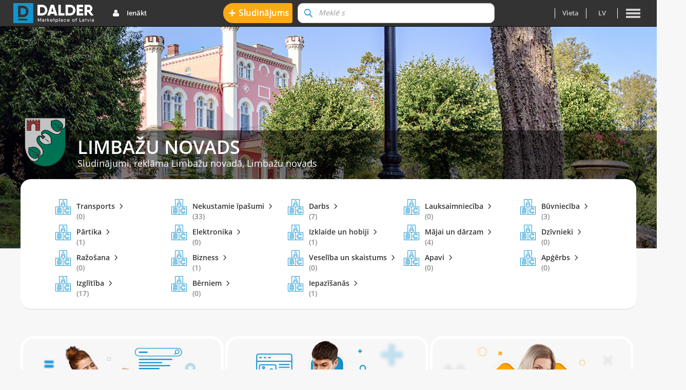

--- FILE ---
content_type: text/html; charset=UTF-8
request_url: https://limbazun.dalder.lv/?page=4&per-page=4
body_size: 16661
content:
<!DOCTYPE html>
<html lang="lv">
<head>
    <meta charset="UTF-8">
    <meta name="viewport" content="width=device-width, initial-scale=1.0, maximum-scale=1.0, user-scalable=no" />
    <meta name="csrf-param" content="_csrf-frontend">
<meta name="csrf-token" content="U2nVvKzTlILMr4n3G0iq_inuIBYvHcYja-_MYLJO9LgyCpDSxevd5L7IvZFwIIe1EJZ2eBhcsm06n783_yGVyw==">
    <title>Bezmaksas sludinājumi,reklāma Limbažu novadā, Limbažu novads | Dalder.lv</title>
        <meta name="apple-mobile-web-app-title" content="Dalder.lv">
<meta name="application-name" content="Dalder.lv">
<meta name="msapplication-TileColor" content="#00aba9">
<meta name="theme-color" content="#ffffff">
<meta property="og:url" content="https%3A%2F%2Flimbazun.dalder.lv%2Fvidrizup">
<meta property="og:type" content="article">
<meta property="og:title" content="Bezmaksas sludinājumi,reklāma Limbažu novadā, Limbažu novads | Dalder.lv">
<meta property="og:description" content="Sludinājumi,reklāma Limbažu novadā, Limbažu novads. Sludinājumu portāls-pārdod, pērk, maina, atdod. Bezmaksas sludinājums 3 valodās, termiņš līdz 12 mēnešiem.">
<meta property="og:image" content="https://www.dalder.lv/img/profileOgImg.jpeg">
<meta property="dr:say:img" content="https://www.dalder.lv/img/profileOgImg.jpeg">
<meta property="dr:say:title" content="Bezmaksas sludinājumi,reklāma Limbažu novadā, Limbažu novads | Dalder.lv">
<meta name="description" content="Sludinājumi,reklāma Limbažu novadā, Limbažu novads. Sludinājumu portāls-pārdod, pērk, maina, atdod. Bezmaksas sludinājums 3 valodās, termiņš līdz 12 mēnešiem.">
<meta name="keywords" content="sludinājumi limbažu novadā, limbažu novads,sludinājums limbažu novadā, limbažu novads,reklāma limbažu novadā, limbažu novads,reklama limbažu novadā, limbažu novads,reklama.lv limbažu novadā, limbažu novads,bezmaksas sludinājumi limbažu novadā, limbažu novads,bezmaksas reklāma limbažu novadā, limbažu novads,reklāma bez maksas limbažu novadā, limbažu novads,sludinājumu portāli limbažu novadā, limbažu novads,bezmaksas sludinājumu portāli limbažu novadā, limbažu novads,ievietot sludinājumu limbažu novadā, limbažu novads,pārdod limbažu novadā, limbažu novads,pērk limbažu novadā, limbažu novads,maina limbažu novadā, limbažu novads,atdod limbažu novadā, limbažu novads">
<link href="https://www.dalder.lv/meta/apple-touch-icon.png" rel="apple-touch-icon" sizes="180x180">
<link type="image/png" href="https://www.dalder.lv/meta/favicon-32x32.png" rel="icon" sizes="32x32">
<link type="image/png" href="https://www.dalder.lv/meta/favicon-16x16.png" rel="icon" sizes="16x16">
<link href="https://www.dalder.lv/meta/site.webmanifest" rel="manifest">
<link href="https://www.dalder.lv/meta/safari-pinned-tab.svg" rel="mask-icon" color="#5bbad5">
<link href="https://limbazun.dalder.lv/vidrizup" rel="canonical">
<link href="https://limbazun.dalder.lv/" rel="alternate" hreflang="lv">
<link href="https://limbazun.dalder.lv/ru" rel="alternate" hreflang="ru">
<link href="https://limbazun.dalder.lv/en" rel="alternate" hreflang="en">
<link href="/assets/4692edcb/css/site/desktop/index.css?v=1763643120" rel="stylesheet">
<link href="/assets/4692edcb/css/site/desktop/subCategoryPanel.css?v=1763643120" rel="stylesheet">
<link href="/assets/4692edcb/css/site/desktop/banner.css?v=1763643213" rel="stylesheet">
<link href="/assets/4692edcb/css/site/desktop/searchModal.css?v=1763643214" rel="stylesheet">
<link href="/assets/4692edcb/css/search/search.css?v=1763643120" rel="stylesheet">
<link href="/assets/4692edcb/css/search/searchWidget.css?v=1763643120" rel="stylesheet">
<link href="/assets/4692edcb/css/ad/adItemListViewAsset.css?v=1763643127" rel="stylesheet">
<link href="/assets/4692edcb/css/ad/adRecentItemListViewAsset.css?v=1763643128" rel="stylesheet">
<link href="/assets/e5ee72d0/css/bootstrap.min.css?v=1763643123" rel="stylesheet">
<link href="/assets/49a40079/selectric.css?v=1763643123" rel="stylesheet">
<link href="/assets/4692edcb/css/share/share.css?v=1763643125" rel="stylesheet">
<link href="/assets/4692edcb/css/coupon.css?v=1763643124" rel="stylesheet">
<link href="/assets/4692edcb/css/campaign.css?v=1763643124" rel="stylesheet">
<link href="/assets/4692edcb/css/present.css?v=1763643124" rel="stylesheet">
<link href="/assets/4692edcb/css/rating.css?v=1763643124" rel="stylesheet">
<link href="/assets/4692edcb/css/widgets/stars/stars.css?v=1763643125" rel="stylesheet">
<link href="/assets/4692edcb/css/layout/site.css?v=1763643122" rel="stylesheet">
<link href="/assets/4692edcb/css/layout/dGlyph.css?v=1763643122" rel="stylesheet">
<link href="/assets/4692edcb/css/layout/dMobileIcons.css?v=1763643122" rel="stylesheet">
<link href="/assets/4692edcb/css/layout/grid.css?v=1763643122" rel="stylesheet">
<link href="/assets/4692edcb/css/layout/button.css?v=1763643123" rel="stylesheet">
<link href="/assets/4692edcb/css/selectric.css?v=1763643123" rel="stylesheet">
<link href="/assets/4692edcb/css/confirmModal.css?v=1763643123" rel="stylesheet">
<link href="/assets/4692edcb/css/dialogs/dialogs.css?v=1763643125" rel="stylesheet">
<link href="/assets/4692edcb/css/layout/auth/style.css?v=1763643120" rel="stylesheet">
<link href="/assets/4692edcb/css/layout/desktop/nav.css?v=1763643120" rel="stylesheet">
<link href="/assets/4692edcb/css/layout/desktop/auth.css?v=1763643120" rel="stylesheet">
<link href="/assets/4692edcb/css/layout/desktop/footer.css?v=1763643121" rel="stylesheet">
<link href="/assets/4692edcb/css/layout/desktop/width.css?v=1763643121" rel="stylesheet">
<link href="/assets/4692edcb/css/layout/whiteMenu.css?v=1763643119" rel="stylesheet">
<link href="/assets/4692edcb/css/regionIndex/regionIndex.css?v=1763643297" rel="stylesheet">
<link href="/assets/8796a2ce/authchoice.css?v=1763643120" rel="stylesheet">
<link href="/assets/4692edcb/css/site/desktop/extraRegistrationForm.css?v=1763643128" rel="stylesheet">
<link href="/assets/4692edcb/css/site/desktop/PreRegistration.css?v=1763643128" rel="stylesheet">
<link href="/assets/4692edcb/css/widgets/phoneNumberWidget.css?v=1763643127" rel="stylesheet">
<script src="/assets/5dcfc7b7/jquery.min.js?v=1763643120"></script>
<script src="/assets/55747473/yii.js?v=1763643120"></script>
<script src="/assets/4692edcb/js/site/config.js?v=1763643119"></script>
<script> Object.assign(window.config, {"USER_IS_LOGGED":0,"USER_ID":null,"language":"lv","USER_HAS_EMAIL":0,"USER_HAS_PHONE":0});
if (typeof DEBUG_MODE_ENABLED === "undefined") { var DEBUG_MODE_ENABLED = 0; }
if (typeof APP_LANG === "undefined") { var APP_LANG = "3"; }
if (typeof NOTHING_FOUND_TEXT === "undefined") { var NOTHING_FOUND_TEXT = "NOTHING_FOUND_TEXT"; }
if (typeof NEXT_BTN === "undefined") { var NEXT_BTN = "Tālāk"; }
if (typeof REMOVE_BTN === "undefined") { var REMOVE_BTN = "Izņemt no groza"; }
if (typeof CONTENT_COPIED_TEXT === "undefined") { var CONTENT_COPIED_TEXT = "Value copied!"; }
if (typeof ST_PUB === "undefined") { var ST_PUB = "pk_live_51LBeHfLB4TFHCMJ9rR8aiY1F0sBTBOXcrsGpGVotYnsFSAh2oKSjoMx23uZAbaOxRXgYbcUC07w2b467dHvCXM0D00GmT0TaZd"; }
if (typeof APP_LANG_SHORT_NAME === "undefined") { var APP_LANG_SHORT_NAME = "lv"; }
if (typeof PHONE_VERIFICATION_COOLDOWN === "undefined") { var PHONE_VERIFICATION_COOLDOWN = 60; }
window.getES1 =  () => new Promise((resolve) => {
            var f = () => {
                if (window.ES1) {
                  resolve(window.ES1);
                } else {
                  setTimeout(f, 100)
                }
            };
            
            f();
        })
window.getOpenDialogsList =  () => new Promise((resolve) => {
    var d = () => {
        if (window.openDialogs) {
            resolve(window.openDialogs);
        } else {
            setTimeout(d, 100)
        }
    };
    d();
});</script>    <!-- Google Analytics -->
    <script>(function(w,d,s,l,i){w[l]=w[l]||[];w[l].push({'gtm.start':
new Date().getTime(),event:'gtm.js'});var f=d.getElementsByTagName(s)[0],
j=d.createElement(s),dl=l!='dataLayer'?'&l='+l:'';j.async=true;j.src=
'https://www.googletagmanager.com/gtm.js?id='+i+dl;f.parentNode.insertBefore(j,f);
})(window,document,'script','dataLayer','GTM-KHX6BGQ');
</script></head>
<body>
<noscript>
<iframe src="https://www.googletagmanager.com/ns.html?id=GTM-KHX6BGQ"
height="0" width="0" style="display:none;visibility:hidden">
</iframe>
</noscript><div class="wrap">
    <header>
    <nav id="w5" class="navbar-inverse navbar-fixed-top navbar"><div class="container-fluid header-container"><div class="navbar-header"><button type="button" class="navbar-toggle" data-toggle="collapse" data-target="#w5-collapse"><span class="sr-only">Toggle navigation</span>
<span class="icon-bar"></span>
<span class="icon-bar"></span>
<span class="icon-bar"></span></button></div><div id="w5-collapse" class="collapse navbar-collapse"><ul id="w7" class="navbar-nav nav" 0="user-nav"><li class="nav-dalder"><a class="nav-dalder-link" href="https://www.dalder.lv"><img class="logo" src="/resource/img/logo_inverse.svg" alt=""></a></li>
<li class="user-dropdown user-guest dropdown"><a class="nav-link dropdown-toggle" href="#" data-toggle="dropdown"><span class="dalderGlyph-user"></span>Ienākt <b class=""></b></a><ul id="w8" class="dropdown-menu">
    <li class="row login-form login-desktop">
        <div class="login-container">
            <div class="right-section">
                <form id="login-form" action="/site/login" method="post">
<input type="hidden" name="_csrf-frontend" value="U2nVvKzTlILMr4n3G0iq_inuIBYvHcYja-_MYLJO9LgyCpDSxevd5L7IvZFwIIe1EJZ2eBhcsm06n783_yGVyw==">
<div class="error-summary" style="display:none"><ul></ul></div>
<div class="form-group field-loginform-email required">
<label class="control-label" for="loginform-email">E-pasta adrese</label><div class="input-group"><input type="text" id="loginform-email" class="form-control" name="LoginForm[email]" autofocus tabindex="1" aria-required="true"></div>
</div>
<div class="form-group field-loginform-password required">
<label class="control-label" for="loginform-password">Parole</label>
        <div class="input-group input-group-password">
            <div class="input-group input-group-password js-password-input">
                <input type="password" id="loginform-password" class="password-input form-control js-input" name="LoginForm[password]" tabindex="2" aria-required="true">
                <span class="input-group-addon input-group-addon-new input-group-addon-eye dalderGlyph-eye js-toggle"></span>
            </div>
            <div class="forgot-password">
            <a class="forgot-password-link" href="https://dalder.lv/aizmirsu-paroli">Aizmirsi paroli?</a>
        </div>
</div>
<div class="form-control-panel row">
    <div class="col-sm-24 visible-xs visible-sm">
        <button type="submit" class="btn btn-info col-sm-24" name="login-button">Ienākt</button>    </div>
    <div class="center hidden-xs hidden-sm">
        <button type="submit" class="btn btn-info col-sm-24" name="login-button" tabindex="3">Ienākt</button>    </div>
</div>

</form></div>
            </div>
            <div class="left-section">
                <div class="or-block">
    <div class="line"></div>
    <div class="text">vai ienāc ar</div>
</div>

<div class="social-login">
    <div class="social-main">
        <div id="w6" class="auth-client-holder"><ul class="auth-clients"><li><a class="facebook auth-link" href="/site/auth?authclient=facebook" title="Facebook" data-popup-width="860" data-popup-height="480"><span class="auth-icon facebook"></span></a></li><li><a class="google auth-link" href="/site/auth?authclient=google" title="Google"><span class="auth-icon google"></span></a></li><li><a class="linkedin auth-link" href="/site/auth?authclient=linkedin" title="LinkedIn"><span class="auth-icon linkedin"></span></a></li></ul></div>    </div>
    <div class="social-eparaskts">
        <button
                id="eparaksts-oauth"
                type="button"
                class="btn btn-default eparaksts-oauth "
                data-action="/auth/login-eparaksts"
        >
            <img src="/resource/img/icons/eparaksts.png" class=" auth-icon eparaksts"/>
        </button>
    </div>
</div>

<div class="or-block">
    <div class="line"></div>
    <div class="text">Neesi reģistrējies?</div>
</div>


    <div class="center">
        <a class="btn btn-white col-sm-24 register-on-modal" href="https://dalder.lv/registracija">Reģistrēties</a>    </div>


            </div>
        </div>
    </li>
</ul></li></ul><ul id="w9" class="navbar-nav center-nav nav"><li class="list-option-ad-creation"><a class="btn btn-second adv-button-extra js-open-extra-registration-form" href="/sludinajuma-izveide" data-open-login><span class="plus-sign">+</span> Sludinājums</a></li>
<li class="list-option-search"><form action="/search"
      id="search-form" autocomplete="off" class="widget-search-box">
        <div class="lds-ring" style=""><div></div><div></div><div></div><div></div></div>
    <div class="input-group center-block">
        <input type="text" id="search" class="form-control search-input " name="query" value="" data-placeholder="Meklē starp 92572 sludinājumiem un 34126 kategorijām" data-url="/search-navbar" autocomplete="off">
        <span class="input-group-btn">
                <button type="submit" class="btn btn-search dalderGlyph-search"></button>            </span>
        <span class="input-group-btn-cancel">
                <button type="button" class="btn btn-search-cancel">x</button>            </span>

        <div id="search-result" class="main-search-result"></div>
    </div>
</form>
</li></ul><ul id="w10" class="navbar-nav navbar-right nav"><li class="navbar-separator separator"><a href="#"></a></li>
<li class="regions-dropdown-container lang-lv dropdown"><a class="nav-link dropdown-toggle" href="#" data-toggle="dropdown">Vieta <b class=""></b></a><ul id="w11" class="regions-dropdown container dropdown-menu"><li class="row regions-form-container regions-form-desktop">
<div class="regions-form text-uppercase text-center">
    <div class="title">
        Lokāla preču un pakalpojumu reklāma, sludinājumi    </div>
    <ul class="regions-list list-inline">
        <li class="reg-name">
            <a class="all-latvia-link" href="https://www.dalder.lv">Visa Latvija</a>        </li>
        <li class="separator"></li>

                    <li class="reg-name">
                                    <a href="https://riga.dalder.lv">Rīga</a>                            </li>
            <li class="separator"></li>
                    <li class="reg-name">
                                    <a href="https://daugavpils.dalder.lv">Daugavpils</a>                            </li>
            <li class="separator"></li>
                    <li class="reg-name">
                                    <a href="https://jekabpilsn.dalder.lv">Jēkabpils</a>                            </li>
            <li class="separator"></li>
                    <li class="reg-name">
                                    <a href="https://jelgava.dalder.lv">Jelgava</a>                            </li>
            <li class="separator"></li>
                    <li class="reg-name">
                                    <a href="https://jurmala.dalder.lv">Jūrmala</a>                            </li>
            <li class="separator"></li>
                    <li class="reg-name">
                                    <a href="https://liepaja.dalder.lv">Liepāja</a>                            </li>
            <li class="separator"></li>
                    <li class="reg-name">
                                    <a href="https://ogresn.dalder.lv">Ogre</a>                            </li>
            <li class="separator"></li>
                    <li class="reg-name">
                                    <a href="https://rezekne.dalder.lv">Rēzekne</a>                            </li>
            <li class="separator"></li>
                    <li class="reg-name">
                                    <a href="https://valmierasn.dalder.lv">Valmiera</a>                            </li>
            <li class="separator"></li>
                    <li class="reg-name">
                                    <a href="https://ventspils.dalder.lv">Ventspils</a>                            </li>
            <li class="separator"></li>
            </ul>
    <div class="clearfix districts-container">
                <ul class="all-districts list-unstyled clearfix">
            <li class="letter">ā</li>
                            <li class="district">
                    <a href="https://adazun.dalder.lv">Ādažu novads</a>                </li>
                    </ul>
                <ul class="all-districts list-unstyled clearfix">
            <li class="letter">a</li>
                            <li class="district">
                    <a href="https://aizkrauklesn.dalder.lv">Aizkraukles novads</a>                </li>
                            <li class="district">
                    <a href="https://aluksnesn.dalder.lv">Alūksnes novads</a>                </li>
                            <li class="district">
                    <a href="https://augsdaugavasn.dalder.lv">Augšdaugavas novads</a>                </li>
                    </ul>
                <ul class="all-districts list-unstyled clearfix">
            <li class="letter">b</li>
                            <li class="district">
                    <a href="https://balvun.dalder.lv">Balvu novads</a>                </li>
                            <li class="district">
                    <a href="https://bauskasn.dalder.lv">Bauskas novads</a>                </li>
                    </ul>
                <ul class="all-districts list-unstyled clearfix">
            <li class="letter">c</li>
                            <li class="district">
                    <a href="https://cesun.dalder.lv">Cēsu novads</a>                </li>
                    </ul>
                <ul class="all-districts list-unstyled clearfix">
            <li class="letter">d</li>
                            <li class="district">
                    <a href="https://dienvidkurzemesn.dalder.lv">Dienvidkurzemes novads</a>                </li>
                            <li class="district">
                    <a href="https://dobelesn.dalder.lv">Dobeles novads</a>                </li>
                    </ul>
                <ul class="all-districts list-unstyled clearfix">
            <li class="letter">g</li>
                            <li class="district">
                    <a href="https://gulbenesn.dalder.lv">Gulbenes novads</a>                </li>
                    </ul>
                <ul class="all-districts list-unstyled clearfix">
            <li class="letter">j</li>
                            <li class="district">
                    <a href="https://jekabpilsn.dalder.lv">Jēkabpils novads</a>                </li>
                            <li class="district">
                    <a href="https://jelgavasn.dalder.lv">Jelgavas novads</a>                </li>
                    </ul>
                <ul class="all-districts list-unstyled clearfix">
            <li class="letter">ķ</li>
                            <li class="district">
                    <a href="https://kekavasn.dalder.lv">Ķekavas novads</a>                </li>
                    </ul>
                <ul class="all-districts list-unstyled clearfix">
            <li class="letter">k</li>
                            <li class="district">
                    <a href="https://kraslavasn.dalder.lv">Krāslavas novads</a>                </li>
                            <li class="district">
                    <a href="https://kuldigasn.dalder.lv">Kuldīgas novads</a>                </li>
                    </ul>
                <ul class="all-districts list-unstyled clearfix">
            <li class="letter">l</li>
                            <li class="district">
                    <a href="https://limbazun.dalder.lv">Limbažu novads</a>                </li>
                            <li class="district">
                    <a href="https://livanun.dalder.lv">Līvānu novads</a>                </li>
                            <li class="district">
                    <a href="https://ludzasn.dalder.lv">Ludzas novads</a>                </li>
                    </ul>
                <ul class="all-districts list-unstyled clearfix">
            <li class="letter">m</li>
                            <li class="district">
                    <a href="https://madonasn.dalder.lv">Madonas novads</a>                </li>
                            <li class="district">
                    <a href="https://marupesn.dalder.lv">Mārupes novads</a>                </li>
                    </ul>
                <ul class="all-districts list-unstyled clearfix">
            <li class="letter">o</li>
                            <li class="district">
                    <a href="https://ogresn.dalder.lv">Ogres novads</a>                </li>
                            <li class="district">
                    <a href="https://olainesn.dalder.lv">Olaines novads</a>                </li>
                    </ul>
                <ul class="all-districts list-unstyled clearfix">
            <li class="letter">p</li>
                            <li class="district">
                    <a href="https://preilun.dalder.lv">Preiļu novads</a>                </li>
                    </ul>
                <ul class="all-districts list-unstyled clearfix">
            <li class="letter">r</li>
                            <li class="district">
                    <a href="https://rezeknesn.dalder.lv">Rēzeknes novads</a>                </li>
                            <li class="district">
                    <a href="https://ropazun.dalder.lv">Ropažu novads</a>                </li>
                    </ul>
                <ul class="all-districts list-unstyled clearfix">
            <li class="letter">s</li>
                            <li class="district">
                    <a href="https://salaspilsn.dalder.lv">Salaspils novads</a>                </li>
                            <li class="district">
                    <a href="https://saldusn.dalder.lv">Saldus novads</a>                </li>
                            <li class="district">
                    <a href="https://saulkrastun.dalder.lv">Saulkrastu novads</a>                </li>
                            <li class="district">
                    <a href="https://siguldasn.dalder.lv">Siguldas novads</a>                </li>
                            <li class="district">
                    <a href="https://smiltenesn.dalder.lv">Smiltenes novads</a>                </li>
                    </ul>
                <ul class="all-districts list-unstyled clearfix">
            <li class="letter">t</li>
                            <li class="district">
                    <a href="https://talsun.dalder.lv">Talsu novads</a>                </li>
                            <li class="district">
                    <a href="https://tukuman.dalder.lv">Tukuma novads</a>                </li>
                    </ul>
                <ul class="all-districts list-unstyled clearfix">
            <li class="letter">v</li>
                            <li class="district">
                    <a href="https://valkasn.dalder.lv">Valkas novads</a>                </li>
                            <li class="district">
                    <a href="https://valmierasn.dalder.lv">Valmieras novads</a>                </li>
                            <li class="district">
                    <a href="https://varaklanun.dalder.lv">Varakļānu novads</a>                </li>
                            <li class="district">
                    <a href="https://ventspilsn.dalder.lv">Ventspils novads</a>                </li>
                    </ul>
            </div>
</div>
</li>

</ul></li>
<li class="navbar-separator separator"><a href="#"></a></li>
<li class="dropdown"><a class="nav-link languages dropdown-toggle" href="#" data-toggle="dropdown">lv <b class=""></b></a><ul id="w12" class="languages-dropdown dropdown-menu"><li><a href="https://limbazun.dalder.lv/vidrizup/ru" tabindex="-1">ru</a></li>
<li><a href="https://limbazun.dalder.lv/vidrizup/en" tabindex="-1">en</a></li></ul></li>
<li class="navbar-separator separator"><a href="#"></a></li>
<li class="navbar-dropdown dropdown"><a class="nav-link dropdown-toggle" data-toggle="dropdown" data-target="#main-menu-modal"><span class="dMobileIcon-burger-menu navbar-hamburger"></span> <b class=""></b></a><ul id="w13" class="dropdown-menu"><li><a class="nav-link" href="https://dalder.lv/palidziba" tabindex="-1">Palīdzība</a></li>
<li><a class="nav-link" href="https://dalder.lv/jaunumi" tabindex="-1">Jaunumi</a></li>
<li><a class="nav-link" href="https://dalder.lvhttps://dalder.lv/davanas" tabindex="-1">Dāvanas</a></li>
<li><a class="nav-link" href="https://dalder.lv/kuponi" tabindex="-1">Kuponi</a></li>
<li><a class="nav-link" href="https://dalder.lv/akcijas" tabindex="-1">Akcijas</a></li>
<li class="disabled-menu-item"><a class="nav-link" href="#" tabindex="-1">Izsoles</a></li></ul></li></ul></div></div></nav>        
<div id="extra-registration-form-modal" class="modal fade extra-registration-form-modal" role="dialog">
    <div class="modal-dialog">
        <div class="modal-content">
            <div class="modal-body ">
                <button type="button" data-dismiss="modal" class="close-button pull-right"><img src="/resource/img/icons/close.png"/></button>
                <div class="extra-registration-block form-person-signup">
                    <div class="title text-center">
                        Papildini profilu                    </div>
                    <div class="subtitle text-center">
                        Lai veiktu vēlamo darbību, Jums nepieciešams pabeigt profila reģistrāciju, pievienojot trūkstošo informāciju!                    </div>
                    <form id="extraRegistrationFormModal" action="/site/extra-registration" method="post">
<input type="hidden" name="_csrf-frontend" value="U2nVvKzTlILMr4n3G0iq_inuIBYvHcYja-_MYLJO9LgyCpDSxevd5L7IvZFwIIe1EJZ2eBhcsm06n783_yGVyw==">
                                            <div class="form-group field-extraregistrationform-email required">
<label class="control-label" for="extraregistrationform-email">E-pasts:</label>
<input type="text" id="extraregistrationform-email" class="form-control" name="ExtraRegistrationForm[email]" placeholder="Jūsu epasta adrese" aria-required="true">

<div class="help-block"></div>
</div>                    
                                            <div class="js-phone-with-verification">
                            <div class="form-group field-extraregistrationform-phone required">
<label class="control-label" for="extraregistrationform-phone">Tālrunis:</label>
<div id="w14" class="verify-phone-container js-verify-phone-container"><input type="text" class="form-control predefined-phone-part" value="+371" disabled><input type="text" id="extraregistrationform-phone" class="form-control phone-input js-phone-input" name="ExtraRegistrationForm[phone]"><button type="button" class="btn btn-info verify-phone-btn js-verify-phone js-initial can-send" disabled data-url="/site/send-phone-verification-code"><span class="text can-send">Nosūtīt</span><span class="text cooldown">Nosūtīts <i class="js-time-container"></i></span><span class="text code-valid">Verificēts</span><span class="text code-invalid">Nepareizs kods</span></button></div>

<div class="help-block"></div>
</div>                            <div class="form-group field-extraregistrationform-phoneverificationcode required">

<input type="text" id="extraregistrationform-phoneverificationcode" class="form-control js-verification-code-input" name="ExtraRegistrationForm[phoneVerificationCode]" placeholder="Verifikācijas kods" data-url="/site/validate-verification-code" aria-required="true">

<div class="help-block"></div>
</div>                        </div>
                    
                    <div class="btn-container text-right">
                        <button type="submit" class="btn btn-info">
                            Apstiprināt                        </button>
                    </div>

                    </form>                </div>
            </div>
        </div>
    </div>
</div>
    </header>
    <div class="region-image-holder" style="background-image: url(https://data.dalder.lv/adminUnit/274_3.jpg)">
        <div class="text-line">
            <div class="container unit-info-container">
                <div class="unit-flag-container">
                    <img src="https://data.dalder.lv/adminUnit/274_2.svg" alt="Limbažu novads" title="Sludinājumi, reklāma Limbažu novadā, Limbažu novads" class="unit-flag">
                </div>
                <h1 class="unit-name">
                    Limbažu novads                </h1>
                <h2 class="unit-description">
                    Sludinājumi, reklāma Limbažu novadā, Limbažu novads                </h2>
            </div>
        </div>
    </div>
    <div class="container" id="app">
                <div class="site-index">

<div id="sub-category-panel-top-scroll"></div>

<div id="sub-category-panel" class="sub-categories row">

</div>
    <div id="category-panel" class="categories">
        <div class="row">
                    <div class="col-sm-6 category-holder">
                <div class="category-image-container">
                    <svg role="img" labelledby="catTitle catDesc" version="1.1" xmlns="http://www.w3.org/2000/svg" viewBox="0 0 470.67 470.67" xmlns:xlink="http://www.w3.org/1999/xlink" enable-background="new 0 0 470.67 470.67" style="fill:#1494d1"><title id="catTitle">Bērniem</title>
  <desc id="catDesc">Jaunas, lietotas bērnu mantas</desc>
    <path d="m359.085,436.92c22.688,0 44.203-8.663 60.583-24.392 4.335-4.162 6.79-9.764 6.912-15.772s-2.104-11.705-6.266-16.04c-4.161-4.335-9.762-6.79-15.771-6.912-5.985-0.108-11.707,2.104-16.042,6.266-7.96,7.642-18.407,11.851-29.417,11.851-23.435,0-42.5-19.065-42.5-42.5s19.065-42.5 42.5-42.5c11.01,0 21.457,4.209 29.417,11.85 4.335,4.162 10.042,6.386 16.039,6.267 6.01-0.122 11.611-2.576 15.772-6.912 4.163-4.335 6.389-10.031 6.267-16.04s-2.577-11.61-6.912-15.771c-16.38-15.729-37.896-24.393-60.583-24.393-17.613,0-34.612,5.24-49.16,15.154-3.423,2.332-4.307,6.998-1.974,10.421 2.332,3.424 6.999,4.308 10.421,1.974 12.047-8.209 26.125-12.549 40.713-12.549 18.796,0 36.621,7.178 50.194,20.212 1.445,1.388 2.264,3.254 2.304,5.257 0.041,2.003-0.701,3.901-2.089,5.347s-3.254,2.264-5.257,2.304c-1.963,0.03-3.902-0.701-5.347-2.089-10.768-10.337-24.904-16.03-39.806-16.03-31.706,0-57.5,25.794-57.5,57.5s25.794,57.5 57.5,57.5c14.901,0 29.038-5.693 39.806-16.031 1.446-1.386 3.309-2.129 5.348-2.088 2.002,0.041 3.869,0.858 5.257,2.304 1.387,1.445 2.129,3.344 2.088,5.347-0.04,2.003-0.858,3.869-2.304,5.258-13.573,13.033-31.398,20.211-50.194,20.211-39.977,0-72.5-32.523-72.5-72.5 0-14.588 4.34-28.666 12.549-40.712 2.333-3.423 1.449-8.089-1.974-10.421s-8.089-1.449-10.421,1.974c-9.914,14.547-15.154,31.546-15.154,49.159 0.001,48.244 39.253,87.496 87.501,87.496z"></path>
    <path d="m264.335,194.325c2.157,5.609 6.37,10.043 11.864,12.483 2.924,1.3 6.023,1.951 9.129,1.951 2.729,0 5.462-0.503 8.084-1.512 11.579-4.453 17.376-17.497 12.923-29.077l-50-129.999c-3.317-8.628-11.757-14.424-21-14.424-9.242,0-17.682,5.796-21,14.423l-7.022,18.26c-1.487,3.866 0.441,8.206 4.308,9.692 3.869,1.488 8.205-0.442 9.692-4.308l7.022-18.26c1.106-2.875 3.919-4.808 7-4.808s5.895,1.932 7,4.808l50,130c1.484,3.859-0.448,8.208-4.309,9.692-1.868,0.72-3.907,0.666-5.736-0.146-1.832-0.813-3.236-2.292-3.955-4.161l-21.281-55.331c-1.113-2.896-3.895-4.806-6.996-4.808l-29.432-.015c-3.107,0-5.89,1.911-7.004,4.808l-21.287,55.346c-1.107,2.878-3.921,4.812-7.003,4.812-0.916,0-1.82-0.169-2.689-0.504-1.87-0.72-3.348-2.123-4.161-3.954-0.813-1.83-0.866-3.868-0.146-5.738l32.208-83.74c1.487-3.866-0.441-8.205-4.308-9.692-3.87-1.489-8.206,0.442-9.692,4.308l-32.208,83.74c-2.158,5.609-2.002,11.724 0.438,17.216 2.441,5.491 6.875,9.704 12.482,11.86 2.593,0.999 5.311,1.505 8.076,1.505 9.243,0 17.684-5.798 21.003-14.427l19.438-50.535 19.129,.009 19.433,50.526z"></path>
    <path d="m232.157,113.796c0.004,0 6.358-0.003 6.358-0.003 2.47-0.001 4.781-1.219 6.18-3.256 1.397-2.036 1.703-4.631 0.816-6.937l-3.177-8.26c-1.114-2.896-3.896-4.808-7-4.808s-5.886,1.911-7,4.808l-3.178,8.263c-0.888,2.307-0.581,4.903 0.818,6.939s3.713,3.254 6.183,3.254z"></path>
    <path d="m189.085,316.913c0-30.323-23.94-54.993-53.366-54.993h-59.134c-12.406,0-22.5,10.094-22.5,22.5 0,4.143 3.357,7.5 7.5,7.5s7.5-3.357 7.5-7.5c0-4.136 3.364-7.5 7.5-7.5h59.134c21.155,0 38.366,17.94 38.366,39.993 0,10.248-3.733,20.002-10.514,27.464-2.599,2.86-2.599,7.227-0.001,10.087 6.78,7.464 10.515,17.221 10.515,27.471 0,22.048-17.211,39.985-38.366,39.985h-59.134c-4.136,0-7.5-3.364-7.5-7.5v-100c0-4.143-3.357-7.5-7.5-7.5s-7.5,3.357-7.5,7.5v100c0,12.406 10.094,22.5 22.5,22.5h59.134c29.426,0 53.366-24.666 53.366-54.985 0-11.79-3.636-23.118-10.344-32.514 6.707-9.393 10.344-20.72 10.344-32.508z"></path>
    <path d="m91.585,341.942h42.964c0.195,0 0.391-0.008 0.585-0.022 0.193-0.016 0.389-0.022 0.585-0.022 12.884,0 23.366-11.208 23.366-24.984 0-13.781-10.482-24.993-23.366-24.993h-44.134c-4.143,0-7.5,3.357-7.5,7.5v35.022c0,4.142 3.357,7.499 7.5,7.499zm7.5-35.022h36.634c4.613,0 8.366,4.483 8.366,9.993 0,5.506-3.753,9.984-8.366,9.984-0.479,0-0.96,0.015-1.432,0.045h-35.202v-20.022z"></path>
    <path d="m84.085,399.42c0,4.143 3.357,7.5 7.5,7.5h44.134c12.884,0 23.366-11.208 23.366-24.985 0-13.78-10.482-24.992-23.366-24.992h-44.134c-4.143,0-7.5,3.357-7.5,7.5v34.977zm15-27.478h36.634c4.613,0 8.366,4.482 8.366,9.992 0,5.506-3.753,9.985-8.366,9.985h-36.634v-19.977z"></path>
    <path d="m462.835,228.17h-106.25v-220.67c0-4.143-3.357-7.5-7.5-7.5h-227.5c-4.143,0-7.5,3.357-7.5,7.5v220.67h-106.25c-4.143,0-7.5,3.357-7.5,7.5v227.5c0,4.143 3.357,7.5 7.5,7.5h455c4.143,0 7.5-3.357 7.5-7.5v-227.5c0-4.143-3.357-7.5-7.5-7.5zm-333.75-213.17h212.5v213.17h-212.5v-213.17zm-113.75,228.17h212.5v212.5h-212.5v-212.5zm440,212.5h-212.5v-212.5h212.5v212.5z"></path>
</svg>                </div>
                <a class="category-link" href="https://dalder.lv/transports">Transports<i class="dalderGlyph-arrow"></i><span class="ad-count"> (0)</span></a>            </div>
                    <div class="col-sm-6 category-holder">
                <div class="category-image-container">
                    <svg role="img" labelledby="catTitle catDesc" version="1.1" xmlns="http://www.w3.org/2000/svg" viewBox="0 0 470.67 470.67" xmlns:xlink="http://www.w3.org/1999/xlink" enable-background="new 0 0 470.67 470.67" style="fill:#1494d1"><title id="catTitle">Bērniem</title>
  <desc id="catDesc">Jaunas, lietotas bērnu mantas</desc>
    <path d="m359.085,436.92c22.688,0 44.203-8.663 60.583-24.392 4.335-4.162 6.79-9.764 6.912-15.772s-2.104-11.705-6.266-16.04c-4.161-4.335-9.762-6.79-15.771-6.912-5.985-0.108-11.707,2.104-16.042,6.266-7.96,7.642-18.407,11.851-29.417,11.851-23.435,0-42.5-19.065-42.5-42.5s19.065-42.5 42.5-42.5c11.01,0 21.457,4.209 29.417,11.85 4.335,4.162 10.042,6.386 16.039,6.267 6.01-0.122 11.611-2.576 15.772-6.912 4.163-4.335 6.389-10.031 6.267-16.04s-2.577-11.61-6.912-15.771c-16.38-15.729-37.896-24.393-60.583-24.393-17.613,0-34.612,5.24-49.16,15.154-3.423,2.332-4.307,6.998-1.974,10.421 2.332,3.424 6.999,4.308 10.421,1.974 12.047-8.209 26.125-12.549 40.713-12.549 18.796,0 36.621,7.178 50.194,20.212 1.445,1.388 2.264,3.254 2.304,5.257 0.041,2.003-0.701,3.901-2.089,5.347s-3.254,2.264-5.257,2.304c-1.963,0.03-3.902-0.701-5.347-2.089-10.768-10.337-24.904-16.03-39.806-16.03-31.706,0-57.5,25.794-57.5,57.5s25.794,57.5 57.5,57.5c14.901,0 29.038-5.693 39.806-16.031 1.446-1.386 3.309-2.129 5.348-2.088 2.002,0.041 3.869,0.858 5.257,2.304 1.387,1.445 2.129,3.344 2.088,5.347-0.04,2.003-0.858,3.869-2.304,5.258-13.573,13.033-31.398,20.211-50.194,20.211-39.977,0-72.5-32.523-72.5-72.5 0-14.588 4.34-28.666 12.549-40.712 2.333-3.423 1.449-8.089-1.974-10.421s-8.089-1.449-10.421,1.974c-9.914,14.547-15.154,31.546-15.154,49.159 0.001,48.244 39.253,87.496 87.501,87.496z"></path>
    <path d="m264.335,194.325c2.157,5.609 6.37,10.043 11.864,12.483 2.924,1.3 6.023,1.951 9.129,1.951 2.729,0 5.462-0.503 8.084-1.512 11.579-4.453 17.376-17.497 12.923-29.077l-50-129.999c-3.317-8.628-11.757-14.424-21-14.424-9.242,0-17.682,5.796-21,14.423l-7.022,18.26c-1.487,3.866 0.441,8.206 4.308,9.692 3.869,1.488 8.205-0.442 9.692-4.308l7.022-18.26c1.106-2.875 3.919-4.808 7-4.808s5.895,1.932 7,4.808l50,130c1.484,3.859-0.448,8.208-4.309,9.692-1.868,0.72-3.907,0.666-5.736-0.146-1.832-0.813-3.236-2.292-3.955-4.161l-21.281-55.331c-1.113-2.896-3.895-4.806-6.996-4.808l-29.432-.015c-3.107,0-5.89,1.911-7.004,4.808l-21.287,55.346c-1.107,2.878-3.921,4.812-7.003,4.812-0.916,0-1.82-0.169-2.689-0.504-1.87-0.72-3.348-2.123-4.161-3.954-0.813-1.83-0.866-3.868-0.146-5.738l32.208-83.74c1.487-3.866-0.441-8.205-4.308-9.692-3.87-1.489-8.206,0.442-9.692,4.308l-32.208,83.74c-2.158,5.609-2.002,11.724 0.438,17.216 2.441,5.491 6.875,9.704 12.482,11.86 2.593,0.999 5.311,1.505 8.076,1.505 9.243,0 17.684-5.798 21.003-14.427l19.438-50.535 19.129,.009 19.433,50.526z"></path>
    <path d="m232.157,113.796c0.004,0 6.358-0.003 6.358-0.003 2.47-0.001 4.781-1.219 6.18-3.256 1.397-2.036 1.703-4.631 0.816-6.937l-3.177-8.26c-1.114-2.896-3.896-4.808-7-4.808s-5.886,1.911-7,4.808l-3.178,8.263c-0.888,2.307-0.581,4.903 0.818,6.939s3.713,3.254 6.183,3.254z"></path>
    <path d="m189.085,316.913c0-30.323-23.94-54.993-53.366-54.993h-59.134c-12.406,0-22.5,10.094-22.5,22.5 0,4.143 3.357,7.5 7.5,7.5s7.5-3.357 7.5-7.5c0-4.136 3.364-7.5 7.5-7.5h59.134c21.155,0 38.366,17.94 38.366,39.993 0,10.248-3.733,20.002-10.514,27.464-2.599,2.86-2.599,7.227-0.001,10.087 6.78,7.464 10.515,17.221 10.515,27.471 0,22.048-17.211,39.985-38.366,39.985h-59.134c-4.136,0-7.5-3.364-7.5-7.5v-100c0-4.143-3.357-7.5-7.5-7.5s-7.5,3.357-7.5,7.5v100c0,12.406 10.094,22.5 22.5,22.5h59.134c29.426,0 53.366-24.666 53.366-54.985 0-11.79-3.636-23.118-10.344-32.514 6.707-9.393 10.344-20.72 10.344-32.508z"></path>
    <path d="m91.585,341.942h42.964c0.195,0 0.391-0.008 0.585-0.022 0.193-0.016 0.389-0.022 0.585-0.022 12.884,0 23.366-11.208 23.366-24.984 0-13.781-10.482-24.993-23.366-24.993h-44.134c-4.143,0-7.5,3.357-7.5,7.5v35.022c0,4.142 3.357,7.499 7.5,7.499zm7.5-35.022h36.634c4.613,0 8.366,4.483 8.366,9.993 0,5.506-3.753,9.984-8.366,9.984-0.479,0-0.96,0.015-1.432,0.045h-35.202v-20.022z"></path>
    <path d="m84.085,399.42c0,4.143 3.357,7.5 7.5,7.5h44.134c12.884,0 23.366-11.208 23.366-24.985 0-13.78-10.482-24.992-23.366-24.992h-44.134c-4.143,0-7.5,3.357-7.5,7.5v34.977zm15-27.478h36.634c4.613,0 8.366,4.482 8.366,9.992 0,5.506-3.753,9.985-8.366,9.985h-36.634v-19.977z"></path>
    <path d="m462.835,228.17h-106.25v-220.67c0-4.143-3.357-7.5-7.5-7.5h-227.5c-4.143,0-7.5,3.357-7.5,7.5v220.67h-106.25c-4.143,0-7.5,3.357-7.5,7.5v227.5c0,4.143 3.357,7.5 7.5,7.5h455c4.143,0 7.5-3.357 7.5-7.5v-227.5c0-4.143-3.357-7.5-7.5-7.5zm-333.75-213.17h212.5v213.17h-212.5v-213.17zm-113.75,228.17h212.5v212.5h-212.5v-212.5zm440,212.5h-212.5v-212.5h212.5v212.5z"></path>
</svg>                </div>
                <a class="category-link" href="/nekustamie-ipasumi">Nekustamie īpašumi<i class="dalderGlyph-arrow"></i><span class="ad-count"> (33)</span></a>            </div>
                    <div class="col-sm-6 category-holder">
                <div class="category-image-container">
                    <svg role="img" labelledby="catTitle catDesc" version="1.1" xmlns="http://www.w3.org/2000/svg" viewBox="0 0 470.67 470.67" xmlns:xlink="http://www.w3.org/1999/xlink" enable-background="new 0 0 470.67 470.67" style="fill:#1494d1"><title id="catTitle">Bērniem</title>
  <desc id="catDesc">Jaunas, lietotas bērnu mantas</desc>
    <path d="m359.085,436.92c22.688,0 44.203-8.663 60.583-24.392 4.335-4.162 6.79-9.764 6.912-15.772s-2.104-11.705-6.266-16.04c-4.161-4.335-9.762-6.79-15.771-6.912-5.985-0.108-11.707,2.104-16.042,6.266-7.96,7.642-18.407,11.851-29.417,11.851-23.435,0-42.5-19.065-42.5-42.5s19.065-42.5 42.5-42.5c11.01,0 21.457,4.209 29.417,11.85 4.335,4.162 10.042,6.386 16.039,6.267 6.01-0.122 11.611-2.576 15.772-6.912 4.163-4.335 6.389-10.031 6.267-16.04s-2.577-11.61-6.912-15.771c-16.38-15.729-37.896-24.393-60.583-24.393-17.613,0-34.612,5.24-49.16,15.154-3.423,2.332-4.307,6.998-1.974,10.421 2.332,3.424 6.999,4.308 10.421,1.974 12.047-8.209 26.125-12.549 40.713-12.549 18.796,0 36.621,7.178 50.194,20.212 1.445,1.388 2.264,3.254 2.304,5.257 0.041,2.003-0.701,3.901-2.089,5.347s-3.254,2.264-5.257,2.304c-1.963,0.03-3.902-0.701-5.347-2.089-10.768-10.337-24.904-16.03-39.806-16.03-31.706,0-57.5,25.794-57.5,57.5s25.794,57.5 57.5,57.5c14.901,0 29.038-5.693 39.806-16.031 1.446-1.386 3.309-2.129 5.348-2.088 2.002,0.041 3.869,0.858 5.257,2.304 1.387,1.445 2.129,3.344 2.088,5.347-0.04,2.003-0.858,3.869-2.304,5.258-13.573,13.033-31.398,20.211-50.194,20.211-39.977,0-72.5-32.523-72.5-72.5 0-14.588 4.34-28.666 12.549-40.712 2.333-3.423 1.449-8.089-1.974-10.421s-8.089-1.449-10.421,1.974c-9.914,14.547-15.154,31.546-15.154,49.159 0.001,48.244 39.253,87.496 87.501,87.496z"></path>
    <path d="m264.335,194.325c2.157,5.609 6.37,10.043 11.864,12.483 2.924,1.3 6.023,1.951 9.129,1.951 2.729,0 5.462-0.503 8.084-1.512 11.579-4.453 17.376-17.497 12.923-29.077l-50-129.999c-3.317-8.628-11.757-14.424-21-14.424-9.242,0-17.682,5.796-21,14.423l-7.022,18.26c-1.487,3.866 0.441,8.206 4.308,9.692 3.869,1.488 8.205-0.442 9.692-4.308l7.022-18.26c1.106-2.875 3.919-4.808 7-4.808s5.895,1.932 7,4.808l50,130c1.484,3.859-0.448,8.208-4.309,9.692-1.868,0.72-3.907,0.666-5.736-0.146-1.832-0.813-3.236-2.292-3.955-4.161l-21.281-55.331c-1.113-2.896-3.895-4.806-6.996-4.808l-29.432-.015c-3.107,0-5.89,1.911-7.004,4.808l-21.287,55.346c-1.107,2.878-3.921,4.812-7.003,4.812-0.916,0-1.82-0.169-2.689-0.504-1.87-0.72-3.348-2.123-4.161-3.954-0.813-1.83-0.866-3.868-0.146-5.738l32.208-83.74c1.487-3.866-0.441-8.205-4.308-9.692-3.87-1.489-8.206,0.442-9.692,4.308l-32.208,83.74c-2.158,5.609-2.002,11.724 0.438,17.216 2.441,5.491 6.875,9.704 12.482,11.86 2.593,0.999 5.311,1.505 8.076,1.505 9.243,0 17.684-5.798 21.003-14.427l19.438-50.535 19.129,.009 19.433,50.526z"></path>
    <path d="m232.157,113.796c0.004,0 6.358-0.003 6.358-0.003 2.47-0.001 4.781-1.219 6.18-3.256 1.397-2.036 1.703-4.631 0.816-6.937l-3.177-8.26c-1.114-2.896-3.896-4.808-7-4.808s-5.886,1.911-7,4.808l-3.178,8.263c-0.888,2.307-0.581,4.903 0.818,6.939s3.713,3.254 6.183,3.254z"></path>
    <path d="m189.085,316.913c0-30.323-23.94-54.993-53.366-54.993h-59.134c-12.406,0-22.5,10.094-22.5,22.5 0,4.143 3.357,7.5 7.5,7.5s7.5-3.357 7.5-7.5c0-4.136 3.364-7.5 7.5-7.5h59.134c21.155,0 38.366,17.94 38.366,39.993 0,10.248-3.733,20.002-10.514,27.464-2.599,2.86-2.599,7.227-0.001,10.087 6.78,7.464 10.515,17.221 10.515,27.471 0,22.048-17.211,39.985-38.366,39.985h-59.134c-4.136,0-7.5-3.364-7.5-7.5v-100c0-4.143-3.357-7.5-7.5-7.5s-7.5,3.357-7.5,7.5v100c0,12.406 10.094,22.5 22.5,22.5h59.134c29.426,0 53.366-24.666 53.366-54.985 0-11.79-3.636-23.118-10.344-32.514 6.707-9.393 10.344-20.72 10.344-32.508z"></path>
    <path d="m91.585,341.942h42.964c0.195,0 0.391-0.008 0.585-0.022 0.193-0.016 0.389-0.022 0.585-0.022 12.884,0 23.366-11.208 23.366-24.984 0-13.781-10.482-24.993-23.366-24.993h-44.134c-4.143,0-7.5,3.357-7.5,7.5v35.022c0,4.142 3.357,7.499 7.5,7.499zm7.5-35.022h36.634c4.613,0 8.366,4.483 8.366,9.993 0,5.506-3.753,9.984-8.366,9.984-0.479,0-0.96,0.015-1.432,0.045h-35.202v-20.022z"></path>
    <path d="m84.085,399.42c0,4.143 3.357,7.5 7.5,7.5h44.134c12.884,0 23.366-11.208 23.366-24.985 0-13.78-10.482-24.992-23.366-24.992h-44.134c-4.143,0-7.5,3.357-7.5,7.5v34.977zm15-27.478h36.634c4.613,0 8.366,4.482 8.366,9.992 0,5.506-3.753,9.985-8.366,9.985h-36.634v-19.977z"></path>
    <path d="m462.835,228.17h-106.25v-220.67c0-4.143-3.357-7.5-7.5-7.5h-227.5c-4.143,0-7.5,3.357-7.5,7.5v220.67h-106.25c-4.143,0-7.5,3.357-7.5,7.5v227.5c0,4.143 3.357,7.5 7.5,7.5h455c4.143,0 7.5-3.357 7.5-7.5v-227.5c0-4.143-3.357-7.5-7.5-7.5zm-333.75-213.17h212.5v213.17h-212.5v-213.17zm-113.75,228.17h212.5v212.5h-212.5v-212.5zm440,212.5h-212.5v-212.5h212.5v212.5z"></path>
</svg>                </div>
                <a class="category-link" href="/darbs">Darbs<i class="dalderGlyph-arrow"></i><span class="ad-count"> (7)</span></a>            </div>
                    <div class="col-sm-6 category-holder">
                <div class="category-image-container">
                    <svg role="img" labelledby="catTitle catDesc" version="1.1" xmlns="http://www.w3.org/2000/svg" viewBox="0 0 470.67 470.67" xmlns:xlink="http://www.w3.org/1999/xlink" enable-background="new 0 0 470.67 470.67" style="fill:#1494d1"><title id="catTitle">Bērniem</title>
  <desc id="catDesc">Jaunas, lietotas bērnu mantas</desc>
    <path d="m359.085,436.92c22.688,0 44.203-8.663 60.583-24.392 4.335-4.162 6.79-9.764 6.912-15.772s-2.104-11.705-6.266-16.04c-4.161-4.335-9.762-6.79-15.771-6.912-5.985-0.108-11.707,2.104-16.042,6.266-7.96,7.642-18.407,11.851-29.417,11.851-23.435,0-42.5-19.065-42.5-42.5s19.065-42.5 42.5-42.5c11.01,0 21.457,4.209 29.417,11.85 4.335,4.162 10.042,6.386 16.039,6.267 6.01-0.122 11.611-2.576 15.772-6.912 4.163-4.335 6.389-10.031 6.267-16.04s-2.577-11.61-6.912-15.771c-16.38-15.729-37.896-24.393-60.583-24.393-17.613,0-34.612,5.24-49.16,15.154-3.423,2.332-4.307,6.998-1.974,10.421 2.332,3.424 6.999,4.308 10.421,1.974 12.047-8.209 26.125-12.549 40.713-12.549 18.796,0 36.621,7.178 50.194,20.212 1.445,1.388 2.264,3.254 2.304,5.257 0.041,2.003-0.701,3.901-2.089,5.347s-3.254,2.264-5.257,2.304c-1.963,0.03-3.902-0.701-5.347-2.089-10.768-10.337-24.904-16.03-39.806-16.03-31.706,0-57.5,25.794-57.5,57.5s25.794,57.5 57.5,57.5c14.901,0 29.038-5.693 39.806-16.031 1.446-1.386 3.309-2.129 5.348-2.088 2.002,0.041 3.869,0.858 5.257,2.304 1.387,1.445 2.129,3.344 2.088,5.347-0.04,2.003-0.858,3.869-2.304,5.258-13.573,13.033-31.398,20.211-50.194,20.211-39.977,0-72.5-32.523-72.5-72.5 0-14.588 4.34-28.666 12.549-40.712 2.333-3.423 1.449-8.089-1.974-10.421s-8.089-1.449-10.421,1.974c-9.914,14.547-15.154,31.546-15.154,49.159 0.001,48.244 39.253,87.496 87.501,87.496z"></path>
    <path d="m264.335,194.325c2.157,5.609 6.37,10.043 11.864,12.483 2.924,1.3 6.023,1.951 9.129,1.951 2.729,0 5.462-0.503 8.084-1.512 11.579-4.453 17.376-17.497 12.923-29.077l-50-129.999c-3.317-8.628-11.757-14.424-21-14.424-9.242,0-17.682,5.796-21,14.423l-7.022,18.26c-1.487,3.866 0.441,8.206 4.308,9.692 3.869,1.488 8.205-0.442 9.692-4.308l7.022-18.26c1.106-2.875 3.919-4.808 7-4.808s5.895,1.932 7,4.808l50,130c1.484,3.859-0.448,8.208-4.309,9.692-1.868,0.72-3.907,0.666-5.736-0.146-1.832-0.813-3.236-2.292-3.955-4.161l-21.281-55.331c-1.113-2.896-3.895-4.806-6.996-4.808l-29.432-.015c-3.107,0-5.89,1.911-7.004,4.808l-21.287,55.346c-1.107,2.878-3.921,4.812-7.003,4.812-0.916,0-1.82-0.169-2.689-0.504-1.87-0.72-3.348-2.123-4.161-3.954-0.813-1.83-0.866-3.868-0.146-5.738l32.208-83.74c1.487-3.866-0.441-8.205-4.308-9.692-3.87-1.489-8.206,0.442-9.692,4.308l-32.208,83.74c-2.158,5.609-2.002,11.724 0.438,17.216 2.441,5.491 6.875,9.704 12.482,11.86 2.593,0.999 5.311,1.505 8.076,1.505 9.243,0 17.684-5.798 21.003-14.427l19.438-50.535 19.129,.009 19.433,50.526z"></path>
    <path d="m232.157,113.796c0.004,0 6.358-0.003 6.358-0.003 2.47-0.001 4.781-1.219 6.18-3.256 1.397-2.036 1.703-4.631 0.816-6.937l-3.177-8.26c-1.114-2.896-3.896-4.808-7-4.808s-5.886,1.911-7,4.808l-3.178,8.263c-0.888,2.307-0.581,4.903 0.818,6.939s3.713,3.254 6.183,3.254z"></path>
    <path d="m189.085,316.913c0-30.323-23.94-54.993-53.366-54.993h-59.134c-12.406,0-22.5,10.094-22.5,22.5 0,4.143 3.357,7.5 7.5,7.5s7.5-3.357 7.5-7.5c0-4.136 3.364-7.5 7.5-7.5h59.134c21.155,0 38.366,17.94 38.366,39.993 0,10.248-3.733,20.002-10.514,27.464-2.599,2.86-2.599,7.227-0.001,10.087 6.78,7.464 10.515,17.221 10.515,27.471 0,22.048-17.211,39.985-38.366,39.985h-59.134c-4.136,0-7.5-3.364-7.5-7.5v-100c0-4.143-3.357-7.5-7.5-7.5s-7.5,3.357-7.5,7.5v100c0,12.406 10.094,22.5 22.5,22.5h59.134c29.426,0 53.366-24.666 53.366-54.985 0-11.79-3.636-23.118-10.344-32.514 6.707-9.393 10.344-20.72 10.344-32.508z"></path>
    <path d="m91.585,341.942h42.964c0.195,0 0.391-0.008 0.585-0.022 0.193-0.016 0.389-0.022 0.585-0.022 12.884,0 23.366-11.208 23.366-24.984 0-13.781-10.482-24.993-23.366-24.993h-44.134c-4.143,0-7.5,3.357-7.5,7.5v35.022c0,4.142 3.357,7.499 7.5,7.499zm7.5-35.022h36.634c4.613,0 8.366,4.483 8.366,9.993 0,5.506-3.753,9.984-8.366,9.984-0.479,0-0.96,0.015-1.432,0.045h-35.202v-20.022z"></path>
    <path d="m84.085,399.42c0,4.143 3.357,7.5 7.5,7.5h44.134c12.884,0 23.366-11.208 23.366-24.985 0-13.78-10.482-24.992-23.366-24.992h-44.134c-4.143,0-7.5,3.357-7.5,7.5v34.977zm15-27.478h36.634c4.613,0 8.366,4.482 8.366,9.992 0,5.506-3.753,9.985-8.366,9.985h-36.634v-19.977z"></path>
    <path d="m462.835,228.17h-106.25v-220.67c0-4.143-3.357-7.5-7.5-7.5h-227.5c-4.143,0-7.5,3.357-7.5,7.5v220.67h-106.25c-4.143,0-7.5,3.357-7.5,7.5v227.5c0,4.143 3.357,7.5 7.5,7.5h455c4.143,0 7.5-3.357 7.5-7.5v-227.5c0-4.143-3.357-7.5-7.5-7.5zm-333.75-213.17h212.5v213.17h-212.5v-213.17zm-113.75,228.17h212.5v212.5h-212.5v-212.5zm440,212.5h-212.5v-212.5h212.5v212.5z"></path>
</svg>                </div>
                <a class="category-link" href="https://dalder.lv/lauksaimnieciba">Lauksaimniecība<i class="dalderGlyph-arrow"></i><span class="ad-count"> (0)</span></a>            </div>
                    <div class="col-sm-6 category-holder">
                <div class="category-image-container">
                    <svg role="img" labelledby="catTitle catDesc" version="1.1" xmlns="http://www.w3.org/2000/svg" viewBox="0 0 470.67 470.67" xmlns:xlink="http://www.w3.org/1999/xlink" enable-background="new 0 0 470.67 470.67" style="fill:#1494d1"><title id="catTitle">Bērniem</title>
  <desc id="catDesc">Jaunas, lietotas bērnu mantas</desc>
    <path d="m359.085,436.92c22.688,0 44.203-8.663 60.583-24.392 4.335-4.162 6.79-9.764 6.912-15.772s-2.104-11.705-6.266-16.04c-4.161-4.335-9.762-6.79-15.771-6.912-5.985-0.108-11.707,2.104-16.042,6.266-7.96,7.642-18.407,11.851-29.417,11.851-23.435,0-42.5-19.065-42.5-42.5s19.065-42.5 42.5-42.5c11.01,0 21.457,4.209 29.417,11.85 4.335,4.162 10.042,6.386 16.039,6.267 6.01-0.122 11.611-2.576 15.772-6.912 4.163-4.335 6.389-10.031 6.267-16.04s-2.577-11.61-6.912-15.771c-16.38-15.729-37.896-24.393-60.583-24.393-17.613,0-34.612,5.24-49.16,15.154-3.423,2.332-4.307,6.998-1.974,10.421 2.332,3.424 6.999,4.308 10.421,1.974 12.047-8.209 26.125-12.549 40.713-12.549 18.796,0 36.621,7.178 50.194,20.212 1.445,1.388 2.264,3.254 2.304,5.257 0.041,2.003-0.701,3.901-2.089,5.347s-3.254,2.264-5.257,2.304c-1.963,0.03-3.902-0.701-5.347-2.089-10.768-10.337-24.904-16.03-39.806-16.03-31.706,0-57.5,25.794-57.5,57.5s25.794,57.5 57.5,57.5c14.901,0 29.038-5.693 39.806-16.031 1.446-1.386 3.309-2.129 5.348-2.088 2.002,0.041 3.869,0.858 5.257,2.304 1.387,1.445 2.129,3.344 2.088,5.347-0.04,2.003-0.858,3.869-2.304,5.258-13.573,13.033-31.398,20.211-50.194,20.211-39.977,0-72.5-32.523-72.5-72.5 0-14.588 4.34-28.666 12.549-40.712 2.333-3.423 1.449-8.089-1.974-10.421s-8.089-1.449-10.421,1.974c-9.914,14.547-15.154,31.546-15.154,49.159 0.001,48.244 39.253,87.496 87.501,87.496z"></path>
    <path d="m264.335,194.325c2.157,5.609 6.37,10.043 11.864,12.483 2.924,1.3 6.023,1.951 9.129,1.951 2.729,0 5.462-0.503 8.084-1.512 11.579-4.453 17.376-17.497 12.923-29.077l-50-129.999c-3.317-8.628-11.757-14.424-21-14.424-9.242,0-17.682,5.796-21,14.423l-7.022,18.26c-1.487,3.866 0.441,8.206 4.308,9.692 3.869,1.488 8.205-0.442 9.692-4.308l7.022-18.26c1.106-2.875 3.919-4.808 7-4.808s5.895,1.932 7,4.808l50,130c1.484,3.859-0.448,8.208-4.309,9.692-1.868,0.72-3.907,0.666-5.736-0.146-1.832-0.813-3.236-2.292-3.955-4.161l-21.281-55.331c-1.113-2.896-3.895-4.806-6.996-4.808l-29.432-.015c-3.107,0-5.89,1.911-7.004,4.808l-21.287,55.346c-1.107,2.878-3.921,4.812-7.003,4.812-0.916,0-1.82-0.169-2.689-0.504-1.87-0.72-3.348-2.123-4.161-3.954-0.813-1.83-0.866-3.868-0.146-5.738l32.208-83.74c1.487-3.866-0.441-8.205-4.308-9.692-3.87-1.489-8.206,0.442-9.692,4.308l-32.208,83.74c-2.158,5.609-2.002,11.724 0.438,17.216 2.441,5.491 6.875,9.704 12.482,11.86 2.593,0.999 5.311,1.505 8.076,1.505 9.243,0 17.684-5.798 21.003-14.427l19.438-50.535 19.129,.009 19.433,50.526z"></path>
    <path d="m232.157,113.796c0.004,0 6.358-0.003 6.358-0.003 2.47-0.001 4.781-1.219 6.18-3.256 1.397-2.036 1.703-4.631 0.816-6.937l-3.177-8.26c-1.114-2.896-3.896-4.808-7-4.808s-5.886,1.911-7,4.808l-3.178,8.263c-0.888,2.307-0.581,4.903 0.818,6.939s3.713,3.254 6.183,3.254z"></path>
    <path d="m189.085,316.913c0-30.323-23.94-54.993-53.366-54.993h-59.134c-12.406,0-22.5,10.094-22.5,22.5 0,4.143 3.357,7.5 7.5,7.5s7.5-3.357 7.5-7.5c0-4.136 3.364-7.5 7.5-7.5h59.134c21.155,0 38.366,17.94 38.366,39.993 0,10.248-3.733,20.002-10.514,27.464-2.599,2.86-2.599,7.227-0.001,10.087 6.78,7.464 10.515,17.221 10.515,27.471 0,22.048-17.211,39.985-38.366,39.985h-59.134c-4.136,0-7.5-3.364-7.5-7.5v-100c0-4.143-3.357-7.5-7.5-7.5s-7.5,3.357-7.5,7.5v100c0,12.406 10.094,22.5 22.5,22.5h59.134c29.426,0 53.366-24.666 53.366-54.985 0-11.79-3.636-23.118-10.344-32.514 6.707-9.393 10.344-20.72 10.344-32.508z"></path>
    <path d="m91.585,341.942h42.964c0.195,0 0.391-0.008 0.585-0.022 0.193-0.016 0.389-0.022 0.585-0.022 12.884,0 23.366-11.208 23.366-24.984 0-13.781-10.482-24.993-23.366-24.993h-44.134c-4.143,0-7.5,3.357-7.5,7.5v35.022c0,4.142 3.357,7.499 7.5,7.499zm7.5-35.022h36.634c4.613,0 8.366,4.483 8.366,9.993 0,5.506-3.753,9.984-8.366,9.984-0.479,0-0.96,0.015-1.432,0.045h-35.202v-20.022z"></path>
    <path d="m84.085,399.42c0,4.143 3.357,7.5 7.5,7.5h44.134c12.884,0 23.366-11.208 23.366-24.985 0-13.78-10.482-24.992-23.366-24.992h-44.134c-4.143,0-7.5,3.357-7.5,7.5v34.977zm15-27.478h36.634c4.613,0 8.366,4.482 8.366,9.992 0,5.506-3.753,9.985-8.366,9.985h-36.634v-19.977z"></path>
    <path d="m462.835,228.17h-106.25v-220.67c0-4.143-3.357-7.5-7.5-7.5h-227.5c-4.143,0-7.5,3.357-7.5,7.5v220.67h-106.25c-4.143,0-7.5,3.357-7.5,7.5v227.5c0,4.143 3.357,7.5 7.5,7.5h455c4.143,0 7.5-3.357 7.5-7.5v-227.5c0-4.143-3.357-7.5-7.5-7.5zm-333.75-213.17h212.5v213.17h-212.5v-213.17zm-113.75,228.17h212.5v212.5h-212.5v-212.5zm440,212.5h-212.5v-212.5h212.5v212.5z"></path>
</svg>                </div>
                <a class="category-link" href="https://dalder.lv/buvnieciba">Būvniecība<i class="dalderGlyph-arrow"></i><span class="ad-count"> (3)</span></a>            </div>
                    <div class="col-sm-6 category-holder">
                <div class="category-image-container">
                    <svg role="img" labelledby="catTitle catDesc" version="1.1" xmlns="http://www.w3.org/2000/svg" viewBox="0 0 470.67 470.67" xmlns:xlink="http://www.w3.org/1999/xlink" enable-background="new 0 0 470.67 470.67" style="fill:#1494d1"><title id="catTitle">Bērniem</title>
  <desc id="catDesc">Jaunas, lietotas bērnu mantas</desc>
    <path d="m359.085,436.92c22.688,0 44.203-8.663 60.583-24.392 4.335-4.162 6.79-9.764 6.912-15.772s-2.104-11.705-6.266-16.04c-4.161-4.335-9.762-6.79-15.771-6.912-5.985-0.108-11.707,2.104-16.042,6.266-7.96,7.642-18.407,11.851-29.417,11.851-23.435,0-42.5-19.065-42.5-42.5s19.065-42.5 42.5-42.5c11.01,0 21.457,4.209 29.417,11.85 4.335,4.162 10.042,6.386 16.039,6.267 6.01-0.122 11.611-2.576 15.772-6.912 4.163-4.335 6.389-10.031 6.267-16.04s-2.577-11.61-6.912-15.771c-16.38-15.729-37.896-24.393-60.583-24.393-17.613,0-34.612,5.24-49.16,15.154-3.423,2.332-4.307,6.998-1.974,10.421 2.332,3.424 6.999,4.308 10.421,1.974 12.047-8.209 26.125-12.549 40.713-12.549 18.796,0 36.621,7.178 50.194,20.212 1.445,1.388 2.264,3.254 2.304,5.257 0.041,2.003-0.701,3.901-2.089,5.347s-3.254,2.264-5.257,2.304c-1.963,0.03-3.902-0.701-5.347-2.089-10.768-10.337-24.904-16.03-39.806-16.03-31.706,0-57.5,25.794-57.5,57.5s25.794,57.5 57.5,57.5c14.901,0 29.038-5.693 39.806-16.031 1.446-1.386 3.309-2.129 5.348-2.088 2.002,0.041 3.869,0.858 5.257,2.304 1.387,1.445 2.129,3.344 2.088,5.347-0.04,2.003-0.858,3.869-2.304,5.258-13.573,13.033-31.398,20.211-50.194,20.211-39.977,0-72.5-32.523-72.5-72.5 0-14.588 4.34-28.666 12.549-40.712 2.333-3.423 1.449-8.089-1.974-10.421s-8.089-1.449-10.421,1.974c-9.914,14.547-15.154,31.546-15.154,49.159 0.001,48.244 39.253,87.496 87.501,87.496z"></path>
    <path d="m264.335,194.325c2.157,5.609 6.37,10.043 11.864,12.483 2.924,1.3 6.023,1.951 9.129,1.951 2.729,0 5.462-0.503 8.084-1.512 11.579-4.453 17.376-17.497 12.923-29.077l-50-129.999c-3.317-8.628-11.757-14.424-21-14.424-9.242,0-17.682,5.796-21,14.423l-7.022,18.26c-1.487,3.866 0.441,8.206 4.308,9.692 3.869,1.488 8.205-0.442 9.692-4.308l7.022-18.26c1.106-2.875 3.919-4.808 7-4.808s5.895,1.932 7,4.808l50,130c1.484,3.859-0.448,8.208-4.309,9.692-1.868,0.72-3.907,0.666-5.736-0.146-1.832-0.813-3.236-2.292-3.955-4.161l-21.281-55.331c-1.113-2.896-3.895-4.806-6.996-4.808l-29.432-.015c-3.107,0-5.89,1.911-7.004,4.808l-21.287,55.346c-1.107,2.878-3.921,4.812-7.003,4.812-0.916,0-1.82-0.169-2.689-0.504-1.87-0.72-3.348-2.123-4.161-3.954-0.813-1.83-0.866-3.868-0.146-5.738l32.208-83.74c1.487-3.866-0.441-8.205-4.308-9.692-3.87-1.489-8.206,0.442-9.692,4.308l-32.208,83.74c-2.158,5.609-2.002,11.724 0.438,17.216 2.441,5.491 6.875,9.704 12.482,11.86 2.593,0.999 5.311,1.505 8.076,1.505 9.243,0 17.684-5.798 21.003-14.427l19.438-50.535 19.129,.009 19.433,50.526z"></path>
    <path d="m232.157,113.796c0.004,0 6.358-0.003 6.358-0.003 2.47-0.001 4.781-1.219 6.18-3.256 1.397-2.036 1.703-4.631 0.816-6.937l-3.177-8.26c-1.114-2.896-3.896-4.808-7-4.808s-5.886,1.911-7,4.808l-3.178,8.263c-0.888,2.307-0.581,4.903 0.818,6.939s3.713,3.254 6.183,3.254z"></path>
    <path d="m189.085,316.913c0-30.323-23.94-54.993-53.366-54.993h-59.134c-12.406,0-22.5,10.094-22.5,22.5 0,4.143 3.357,7.5 7.5,7.5s7.5-3.357 7.5-7.5c0-4.136 3.364-7.5 7.5-7.5h59.134c21.155,0 38.366,17.94 38.366,39.993 0,10.248-3.733,20.002-10.514,27.464-2.599,2.86-2.599,7.227-0.001,10.087 6.78,7.464 10.515,17.221 10.515,27.471 0,22.048-17.211,39.985-38.366,39.985h-59.134c-4.136,0-7.5-3.364-7.5-7.5v-100c0-4.143-3.357-7.5-7.5-7.5s-7.5,3.357-7.5,7.5v100c0,12.406 10.094,22.5 22.5,22.5h59.134c29.426,0 53.366-24.666 53.366-54.985 0-11.79-3.636-23.118-10.344-32.514 6.707-9.393 10.344-20.72 10.344-32.508z"></path>
    <path d="m91.585,341.942h42.964c0.195,0 0.391-0.008 0.585-0.022 0.193-0.016 0.389-0.022 0.585-0.022 12.884,0 23.366-11.208 23.366-24.984 0-13.781-10.482-24.993-23.366-24.993h-44.134c-4.143,0-7.5,3.357-7.5,7.5v35.022c0,4.142 3.357,7.499 7.5,7.499zm7.5-35.022h36.634c4.613,0 8.366,4.483 8.366,9.993 0,5.506-3.753,9.984-8.366,9.984-0.479,0-0.96,0.015-1.432,0.045h-35.202v-20.022z"></path>
    <path d="m84.085,399.42c0,4.143 3.357,7.5 7.5,7.5h44.134c12.884,0 23.366-11.208 23.366-24.985 0-13.78-10.482-24.992-23.366-24.992h-44.134c-4.143,0-7.5,3.357-7.5,7.5v34.977zm15-27.478h36.634c4.613,0 8.366,4.482 8.366,9.992 0,5.506-3.753,9.985-8.366,9.985h-36.634v-19.977z"></path>
    <path d="m462.835,228.17h-106.25v-220.67c0-4.143-3.357-7.5-7.5-7.5h-227.5c-4.143,0-7.5,3.357-7.5,7.5v220.67h-106.25c-4.143,0-7.5,3.357-7.5,7.5v227.5c0,4.143 3.357,7.5 7.5,7.5h455c4.143,0 7.5-3.357 7.5-7.5v-227.5c0-4.143-3.357-7.5-7.5-7.5zm-333.75-213.17h212.5v213.17h-212.5v-213.17zm-113.75,228.17h212.5v212.5h-212.5v-212.5zm440,212.5h-212.5v-212.5h212.5v212.5z"></path>
</svg>                </div>
                <a class="category-link" href="https://dalder.lv/partika">Pārtika<i class="dalderGlyph-arrow"></i><span class="ad-count"> (1)</span></a>            </div>
                    <div class="col-sm-6 category-holder">
                <div class="category-image-container">
                    <svg role="img" labelledby="catTitle catDesc" version="1.1" xmlns="http://www.w3.org/2000/svg" viewBox="0 0 470.67 470.67" xmlns:xlink="http://www.w3.org/1999/xlink" enable-background="new 0 0 470.67 470.67" style="fill:#1494d1"><title id="catTitle">Bērniem</title>
  <desc id="catDesc">Jaunas, lietotas bērnu mantas</desc>
    <path d="m359.085,436.92c22.688,0 44.203-8.663 60.583-24.392 4.335-4.162 6.79-9.764 6.912-15.772s-2.104-11.705-6.266-16.04c-4.161-4.335-9.762-6.79-15.771-6.912-5.985-0.108-11.707,2.104-16.042,6.266-7.96,7.642-18.407,11.851-29.417,11.851-23.435,0-42.5-19.065-42.5-42.5s19.065-42.5 42.5-42.5c11.01,0 21.457,4.209 29.417,11.85 4.335,4.162 10.042,6.386 16.039,6.267 6.01-0.122 11.611-2.576 15.772-6.912 4.163-4.335 6.389-10.031 6.267-16.04s-2.577-11.61-6.912-15.771c-16.38-15.729-37.896-24.393-60.583-24.393-17.613,0-34.612,5.24-49.16,15.154-3.423,2.332-4.307,6.998-1.974,10.421 2.332,3.424 6.999,4.308 10.421,1.974 12.047-8.209 26.125-12.549 40.713-12.549 18.796,0 36.621,7.178 50.194,20.212 1.445,1.388 2.264,3.254 2.304,5.257 0.041,2.003-0.701,3.901-2.089,5.347s-3.254,2.264-5.257,2.304c-1.963,0.03-3.902-0.701-5.347-2.089-10.768-10.337-24.904-16.03-39.806-16.03-31.706,0-57.5,25.794-57.5,57.5s25.794,57.5 57.5,57.5c14.901,0 29.038-5.693 39.806-16.031 1.446-1.386 3.309-2.129 5.348-2.088 2.002,0.041 3.869,0.858 5.257,2.304 1.387,1.445 2.129,3.344 2.088,5.347-0.04,2.003-0.858,3.869-2.304,5.258-13.573,13.033-31.398,20.211-50.194,20.211-39.977,0-72.5-32.523-72.5-72.5 0-14.588 4.34-28.666 12.549-40.712 2.333-3.423 1.449-8.089-1.974-10.421s-8.089-1.449-10.421,1.974c-9.914,14.547-15.154,31.546-15.154,49.159 0.001,48.244 39.253,87.496 87.501,87.496z"></path>
    <path d="m264.335,194.325c2.157,5.609 6.37,10.043 11.864,12.483 2.924,1.3 6.023,1.951 9.129,1.951 2.729,0 5.462-0.503 8.084-1.512 11.579-4.453 17.376-17.497 12.923-29.077l-50-129.999c-3.317-8.628-11.757-14.424-21-14.424-9.242,0-17.682,5.796-21,14.423l-7.022,18.26c-1.487,3.866 0.441,8.206 4.308,9.692 3.869,1.488 8.205-0.442 9.692-4.308l7.022-18.26c1.106-2.875 3.919-4.808 7-4.808s5.895,1.932 7,4.808l50,130c1.484,3.859-0.448,8.208-4.309,9.692-1.868,0.72-3.907,0.666-5.736-0.146-1.832-0.813-3.236-2.292-3.955-4.161l-21.281-55.331c-1.113-2.896-3.895-4.806-6.996-4.808l-29.432-.015c-3.107,0-5.89,1.911-7.004,4.808l-21.287,55.346c-1.107,2.878-3.921,4.812-7.003,4.812-0.916,0-1.82-0.169-2.689-0.504-1.87-0.72-3.348-2.123-4.161-3.954-0.813-1.83-0.866-3.868-0.146-5.738l32.208-83.74c1.487-3.866-0.441-8.205-4.308-9.692-3.87-1.489-8.206,0.442-9.692,4.308l-32.208,83.74c-2.158,5.609-2.002,11.724 0.438,17.216 2.441,5.491 6.875,9.704 12.482,11.86 2.593,0.999 5.311,1.505 8.076,1.505 9.243,0 17.684-5.798 21.003-14.427l19.438-50.535 19.129,.009 19.433,50.526z"></path>
    <path d="m232.157,113.796c0.004,0 6.358-0.003 6.358-0.003 2.47-0.001 4.781-1.219 6.18-3.256 1.397-2.036 1.703-4.631 0.816-6.937l-3.177-8.26c-1.114-2.896-3.896-4.808-7-4.808s-5.886,1.911-7,4.808l-3.178,8.263c-0.888,2.307-0.581,4.903 0.818,6.939s3.713,3.254 6.183,3.254z"></path>
    <path d="m189.085,316.913c0-30.323-23.94-54.993-53.366-54.993h-59.134c-12.406,0-22.5,10.094-22.5,22.5 0,4.143 3.357,7.5 7.5,7.5s7.5-3.357 7.5-7.5c0-4.136 3.364-7.5 7.5-7.5h59.134c21.155,0 38.366,17.94 38.366,39.993 0,10.248-3.733,20.002-10.514,27.464-2.599,2.86-2.599,7.227-0.001,10.087 6.78,7.464 10.515,17.221 10.515,27.471 0,22.048-17.211,39.985-38.366,39.985h-59.134c-4.136,0-7.5-3.364-7.5-7.5v-100c0-4.143-3.357-7.5-7.5-7.5s-7.5,3.357-7.5,7.5v100c0,12.406 10.094,22.5 22.5,22.5h59.134c29.426,0 53.366-24.666 53.366-54.985 0-11.79-3.636-23.118-10.344-32.514 6.707-9.393 10.344-20.72 10.344-32.508z"></path>
    <path d="m91.585,341.942h42.964c0.195,0 0.391-0.008 0.585-0.022 0.193-0.016 0.389-0.022 0.585-0.022 12.884,0 23.366-11.208 23.366-24.984 0-13.781-10.482-24.993-23.366-24.993h-44.134c-4.143,0-7.5,3.357-7.5,7.5v35.022c0,4.142 3.357,7.499 7.5,7.499zm7.5-35.022h36.634c4.613,0 8.366,4.483 8.366,9.993 0,5.506-3.753,9.984-8.366,9.984-0.479,0-0.96,0.015-1.432,0.045h-35.202v-20.022z"></path>
    <path d="m84.085,399.42c0,4.143 3.357,7.5 7.5,7.5h44.134c12.884,0 23.366-11.208 23.366-24.985 0-13.78-10.482-24.992-23.366-24.992h-44.134c-4.143,0-7.5,3.357-7.5,7.5v34.977zm15-27.478h36.634c4.613,0 8.366,4.482 8.366,9.992 0,5.506-3.753,9.985-8.366,9.985h-36.634v-19.977z"></path>
    <path d="m462.835,228.17h-106.25v-220.67c0-4.143-3.357-7.5-7.5-7.5h-227.5c-4.143,0-7.5,3.357-7.5,7.5v220.67h-106.25c-4.143,0-7.5,3.357-7.5,7.5v227.5c0,4.143 3.357,7.5 7.5,7.5h455c4.143,0 7.5-3.357 7.5-7.5v-227.5c0-4.143-3.357-7.5-7.5-7.5zm-333.75-213.17h212.5v213.17h-212.5v-213.17zm-113.75,228.17h212.5v212.5h-212.5v-212.5zm440,212.5h-212.5v-212.5h212.5v212.5z"></path>
</svg>                </div>
                <a class="category-link" href="https://dalder.lv/elektronika">Elektronika<i class="dalderGlyph-arrow"></i><span class="ad-count"> (0)</span></a>            </div>
                    <div class="col-sm-6 category-holder">
                <div class="category-image-container">
                    <svg role="img" labelledby="catTitle catDesc" version="1.1" xmlns="http://www.w3.org/2000/svg" viewBox="0 0 470.67 470.67" xmlns:xlink="http://www.w3.org/1999/xlink" enable-background="new 0 0 470.67 470.67" style="fill:#1494d1"><title id="catTitle">Bērniem</title>
  <desc id="catDesc">Jaunas, lietotas bērnu mantas</desc>
    <path d="m359.085,436.92c22.688,0 44.203-8.663 60.583-24.392 4.335-4.162 6.79-9.764 6.912-15.772s-2.104-11.705-6.266-16.04c-4.161-4.335-9.762-6.79-15.771-6.912-5.985-0.108-11.707,2.104-16.042,6.266-7.96,7.642-18.407,11.851-29.417,11.851-23.435,0-42.5-19.065-42.5-42.5s19.065-42.5 42.5-42.5c11.01,0 21.457,4.209 29.417,11.85 4.335,4.162 10.042,6.386 16.039,6.267 6.01-0.122 11.611-2.576 15.772-6.912 4.163-4.335 6.389-10.031 6.267-16.04s-2.577-11.61-6.912-15.771c-16.38-15.729-37.896-24.393-60.583-24.393-17.613,0-34.612,5.24-49.16,15.154-3.423,2.332-4.307,6.998-1.974,10.421 2.332,3.424 6.999,4.308 10.421,1.974 12.047-8.209 26.125-12.549 40.713-12.549 18.796,0 36.621,7.178 50.194,20.212 1.445,1.388 2.264,3.254 2.304,5.257 0.041,2.003-0.701,3.901-2.089,5.347s-3.254,2.264-5.257,2.304c-1.963,0.03-3.902-0.701-5.347-2.089-10.768-10.337-24.904-16.03-39.806-16.03-31.706,0-57.5,25.794-57.5,57.5s25.794,57.5 57.5,57.5c14.901,0 29.038-5.693 39.806-16.031 1.446-1.386 3.309-2.129 5.348-2.088 2.002,0.041 3.869,0.858 5.257,2.304 1.387,1.445 2.129,3.344 2.088,5.347-0.04,2.003-0.858,3.869-2.304,5.258-13.573,13.033-31.398,20.211-50.194,20.211-39.977,0-72.5-32.523-72.5-72.5 0-14.588 4.34-28.666 12.549-40.712 2.333-3.423 1.449-8.089-1.974-10.421s-8.089-1.449-10.421,1.974c-9.914,14.547-15.154,31.546-15.154,49.159 0.001,48.244 39.253,87.496 87.501,87.496z"></path>
    <path d="m264.335,194.325c2.157,5.609 6.37,10.043 11.864,12.483 2.924,1.3 6.023,1.951 9.129,1.951 2.729,0 5.462-0.503 8.084-1.512 11.579-4.453 17.376-17.497 12.923-29.077l-50-129.999c-3.317-8.628-11.757-14.424-21-14.424-9.242,0-17.682,5.796-21,14.423l-7.022,18.26c-1.487,3.866 0.441,8.206 4.308,9.692 3.869,1.488 8.205-0.442 9.692-4.308l7.022-18.26c1.106-2.875 3.919-4.808 7-4.808s5.895,1.932 7,4.808l50,130c1.484,3.859-0.448,8.208-4.309,9.692-1.868,0.72-3.907,0.666-5.736-0.146-1.832-0.813-3.236-2.292-3.955-4.161l-21.281-55.331c-1.113-2.896-3.895-4.806-6.996-4.808l-29.432-.015c-3.107,0-5.89,1.911-7.004,4.808l-21.287,55.346c-1.107,2.878-3.921,4.812-7.003,4.812-0.916,0-1.82-0.169-2.689-0.504-1.87-0.72-3.348-2.123-4.161-3.954-0.813-1.83-0.866-3.868-0.146-5.738l32.208-83.74c1.487-3.866-0.441-8.205-4.308-9.692-3.87-1.489-8.206,0.442-9.692,4.308l-32.208,83.74c-2.158,5.609-2.002,11.724 0.438,17.216 2.441,5.491 6.875,9.704 12.482,11.86 2.593,0.999 5.311,1.505 8.076,1.505 9.243,0 17.684-5.798 21.003-14.427l19.438-50.535 19.129,.009 19.433,50.526z"></path>
    <path d="m232.157,113.796c0.004,0 6.358-0.003 6.358-0.003 2.47-0.001 4.781-1.219 6.18-3.256 1.397-2.036 1.703-4.631 0.816-6.937l-3.177-8.26c-1.114-2.896-3.896-4.808-7-4.808s-5.886,1.911-7,4.808l-3.178,8.263c-0.888,2.307-0.581,4.903 0.818,6.939s3.713,3.254 6.183,3.254z"></path>
    <path d="m189.085,316.913c0-30.323-23.94-54.993-53.366-54.993h-59.134c-12.406,0-22.5,10.094-22.5,22.5 0,4.143 3.357,7.5 7.5,7.5s7.5-3.357 7.5-7.5c0-4.136 3.364-7.5 7.5-7.5h59.134c21.155,0 38.366,17.94 38.366,39.993 0,10.248-3.733,20.002-10.514,27.464-2.599,2.86-2.599,7.227-0.001,10.087 6.78,7.464 10.515,17.221 10.515,27.471 0,22.048-17.211,39.985-38.366,39.985h-59.134c-4.136,0-7.5-3.364-7.5-7.5v-100c0-4.143-3.357-7.5-7.5-7.5s-7.5,3.357-7.5,7.5v100c0,12.406 10.094,22.5 22.5,22.5h59.134c29.426,0 53.366-24.666 53.366-54.985 0-11.79-3.636-23.118-10.344-32.514 6.707-9.393 10.344-20.72 10.344-32.508z"></path>
    <path d="m91.585,341.942h42.964c0.195,0 0.391-0.008 0.585-0.022 0.193-0.016 0.389-0.022 0.585-0.022 12.884,0 23.366-11.208 23.366-24.984 0-13.781-10.482-24.993-23.366-24.993h-44.134c-4.143,0-7.5,3.357-7.5,7.5v35.022c0,4.142 3.357,7.499 7.5,7.499zm7.5-35.022h36.634c4.613,0 8.366,4.483 8.366,9.993 0,5.506-3.753,9.984-8.366,9.984-0.479,0-0.96,0.015-1.432,0.045h-35.202v-20.022z"></path>
    <path d="m84.085,399.42c0,4.143 3.357,7.5 7.5,7.5h44.134c12.884,0 23.366-11.208 23.366-24.985 0-13.78-10.482-24.992-23.366-24.992h-44.134c-4.143,0-7.5,3.357-7.5,7.5v34.977zm15-27.478h36.634c4.613,0 8.366,4.482 8.366,9.992 0,5.506-3.753,9.985-8.366,9.985h-36.634v-19.977z"></path>
    <path d="m462.835,228.17h-106.25v-220.67c0-4.143-3.357-7.5-7.5-7.5h-227.5c-4.143,0-7.5,3.357-7.5,7.5v220.67h-106.25c-4.143,0-7.5,3.357-7.5,7.5v227.5c0,4.143 3.357,7.5 7.5,7.5h455c4.143,0 7.5-3.357 7.5-7.5v-227.5c0-4.143-3.357-7.5-7.5-7.5zm-333.75-213.17h212.5v213.17h-212.5v-213.17zm-113.75,228.17h212.5v212.5h-212.5v-212.5zm440,212.5h-212.5v-212.5h212.5v212.5z"></path>
</svg>                </div>
                <a class="category-link" href="https://dalder.lv/izklaide-hobiji">Izklaide un hobiji<i class="dalderGlyph-arrow"></i><span class="ad-count"> (1)</span></a>            </div>
                    <div class="col-sm-6 category-holder">
                <div class="category-image-container">
                    <svg role="img" labelledby="catTitle catDesc" version="1.1" xmlns="http://www.w3.org/2000/svg" viewBox="0 0 470.67 470.67" xmlns:xlink="http://www.w3.org/1999/xlink" enable-background="new 0 0 470.67 470.67" style="fill:#1494d1"><title id="catTitle">Bērniem</title>
  <desc id="catDesc">Jaunas, lietotas bērnu mantas</desc>
    <path d="m359.085,436.92c22.688,0 44.203-8.663 60.583-24.392 4.335-4.162 6.79-9.764 6.912-15.772s-2.104-11.705-6.266-16.04c-4.161-4.335-9.762-6.79-15.771-6.912-5.985-0.108-11.707,2.104-16.042,6.266-7.96,7.642-18.407,11.851-29.417,11.851-23.435,0-42.5-19.065-42.5-42.5s19.065-42.5 42.5-42.5c11.01,0 21.457,4.209 29.417,11.85 4.335,4.162 10.042,6.386 16.039,6.267 6.01-0.122 11.611-2.576 15.772-6.912 4.163-4.335 6.389-10.031 6.267-16.04s-2.577-11.61-6.912-15.771c-16.38-15.729-37.896-24.393-60.583-24.393-17.613,0-34.612,5.24-49.16,15.154-3.423,2.332-4.307,6.998-1.974,10.421 2.332,3.424 6.999,4.308 10.421,1.974 12.047-8.209 26.125-12.549 40.713-12.549 18.796,0 36.621,7.178 50.194,20.212 1.445,1.388 2.264,3.254 2.304,5.257 0.041,2.003-0.701,3.901-2.089,5.347s-3.254,2.264-5.257,2.304c-1.963,0.03-3.902-0.701-5.347-2.089-10.768-10.337-24.904-16.03-39.806-16.03-31.706,0-57.5,25.794-57.5,57.5s25.794,57.5 57.5,57.5c14.901,0 29.038-5.693 39.806-16.031 1.446-1.386 3.309-2.129 5.348-2.088 2.002,0.041 3.869,0.858 5.257,2.304 1.387,1.445 2.129,3.344 2.088,5.347-0.04,2.003-0.858,3.869-2.304,5.258-13.573,13.033-31.398,20.211-50.194,20.211-39.977,0-72.5-32.523-72.5-72.5 0-14.588 4.34-28.666 12.549-40.712 2.333-3.423 1.449-8.089-1.974-10.421s-8.089-1.449-10.421,1.974c-9.914,14.547-15.154,31.546-15.154,49.159 0.001,48.244 39.253,87.496 87.501,87.496z"></path>
    <path d="m264.335,194.325c2.157,5.609 6.37,10.043 11.864,12.483 2.924,1.3 6.023,1.951 9.129,1.951 2.729,0 5.462-0.503 8.084-1.512 11.579-4.453 17.376-17.497 12.923-29.077l-50-129.999c-3.317-8.628-11.757-14.424-21-14.424-9.242,0-17.682,5.796-21,14.423l-7.022,18.26c-1.487,3.866 0.441,8.206 4.308,9.692 3.869,1.488 8.205-0.442 9.692-4.308l7.022-18.26c1.106-2.875 3.919-4.808 7-4.808s5.895,1.932 7,4.808l50,130c1.484,3.859-0.448,8.208-4.309,9.692-1.868,0.72-3.907,0.666-5.736-0.146-1.832-0.813-3.236-2.292-3.955-4.161l-21.281-55.331c-1.113-2.896-3.895-4.806-6.996-4.808l-29.432-.015c-3.107,0-5.89,1.911-7.004,4.808l-21.287,55.346c-1.107,2.878-3.921,4.812-7.003,4.812-0.916,0-1.82-0.169-2.689-0.504-1.87-0.72-3.348-2.123-4.161-3.954-0.813-1.83-0.866-3.868-0.146-5.738l32.208-83.74c1.487-3.866-0.441-8.205-4.308-9.692-3.87-1.489-8.206,0.442-9.692,4.308l-32.208,83.74c-2.158,5.609-2.002,11.724 0.438,17.216 2.441,5.491 6.875,9.704 12.482,11.86 2.593,0.999 5.311,1.505 8.076,1.505 9.243,0 17.684-5.798 21.003-14.427l19.438-50.535 19.129,.009 19.433,50.526z"></path>
    <path d="m232.157,113.796c0.004,0 6.358-0.003 6.358-0.003 2.47-0.001 4.781-1.219 6.18-3.256 1.397-2.036 1.703-4.631 0.816-6.937l-3.177-8.26c-1.114-2.896-3.896-4.808-7-4.808s-5.886,1.911-7,4.808l-3.178,8.263c-0.888,2.307-0.581,4.903 0.818,6.939s3.713,3.254 6.183,3.254z"></path>
    <path d="m189.085,316.913c0-30.323-23.94-54.993-53.366-54.993h-59.134c-12.406,0-22.5,10.094-22.5,22.5 0,4.143 3.357,7.5 7.5,7.5s7.5-3.357 7.5-7.5c0-4.136 3.364-7.5 7.5-7.5h59.134c21.155,0 38.366,17.94 38.366,39.993 0,10.248-3.733,20.002-10.514,27.464-2.599,2.86-2.599,7.227-0.001,10.087 6.78,7.464 10.515,17.221 10.515,27.471 0,22.048-17.211,39.985-38.366,39.985h-59.134c-4.136,0-7.5-3.364-7.5-7.5v-100c0-4.143-3.357-7.5-7.5-7.5s-7.5,3.357-7.5,7.5v100c0,12.406 10.094,22.5 22.5,22.5h59.134c29.426,0 53.366-24.666 53.366-54.985 0-11.79-3.636-23.118-10.344-32.514 6.707-9.393 10.344-20.72 10.344-32.508z"></path>
    <path d="m91.585,341.942h42.964c0.195,0 0.391-0.008 0.585-0.022 0.193-0.016 0.389-0.022 0.585-0.022 12.884,0 23.366-11.208 23.366-24.984 0-13.781-10.482-24.993-23.366-24.993h-44.134c-4.143,0-7.5,3.357-7.5,7.5v35.022c0,4.142 3.357,7.499 7.5,7.499zm7.5-35.022h36.634c4.613,0 8.366,4.483 8.366,9.993 0,5.506-3.753,9.984-8.366,9.984-0.479,0-0.96,0.015-1.432,0.045h-35.202v-20.022z"></path>
    <path d="m84.085,399.42c0,4.143 3.357,7.5 7.5,7.5h44.134c12.884,0 23.366-11.208 23.366-24.985 0-13.78-10.482-24.992-23.366-24.992h-44.134c-4.143,0-7.5,3.357-7.5,7.5v34.977zm15-27.478h36.634c4.613,0 8.366,4.482 8.366,9.992 0,5.506-3.753,9.985-8.366,9.985h-36.634v-19.977z"></path>
    <path d="m462.835,228.17h-106.25v-220.67c0-4.143-3.357-7.5-7.5-7.5h-227.5c-4.143,0-7.5,3.357-7.5,7.5v220.67h-106.25c-4.143,0-7.5,3.357-7.5,7.5v227.5c0,4.143 3.357,7.5 7.5,7.5h455c4.143,0 7.5-3.357 7.5-7.5v-227.5c0-4.143-3.357-7.5-7.5-7.5zm-333.75-213.17h212.5v213.17h-212.5v-213.17zm-113.75,228.17h212.5v212.5h-212.5v-212.5zm440,212.5h-212.5v-212.5h212.5v212.5z"></path>
</svg>                </div>
                <a class="category-link" href="https://dalder.lv/majai-darzam">Mājai un dārzam<i class="dalderGlyph-arrow"></i><span class="ad-count"> (4)</span></a>            </div>
                    <div class="col-sm-6 category-holder">
                <div class="category-image-container">
                    <svg role="img" labelledby="catTitle catDesc" version="1.1" xmlns="http://www.w3.org/2000/svg" viewBox="0 0 470.67 470.67" xmlns:xlink="http://www.w3.org/1999/xlink" enable-background="new 0 0 470.67 470.67" style="fill:#1494d1"><title id="catTitle">Bērniem</title>
  <desc id="catDesc">Jaunas, lietotas bērnu mantas</desc>
    <path d="m359.085,436.92c22.688,0 44.203-8.663 60.583-24.392 4.335-4.162 6.79-9.764 6.912-15.772s-2.104-11.705-6.266-16.04c-4.161-4.335-9.762-6.79-15.771-6.912-5.985-0.108-11.707,2.104-16.042,6.266-7.96,7.642-18.407,11.851-29.417,11.851-23.435,0-42.5-19.065-42.5-42.5s19.065-42.5 42.5-42.5c11.01,0 21.457,4.209 29.417,11.85 4.335,4.162 10.042,6.386 16.039,6.267 6.01-0.122 11.611-2.576 15.772-6.912 4.163-4.335 6.389-10.031 6.267-16.04s-2.577-11.61-6.912-15.771c-16.38-15.729-37.896-24.393-60.583-24.393-17.613,0-34.612,5.24-49.16,15.154-3.423,2.332-4.307,6.998-1.974,10.421 2.332,3.424 6.999,4.308 10.421,1.974 12.047-8.209 26.125-12.549 40.713-12.549 18.796,0 36.621,7.178 50.194,20.212 1.445,1.388 2.264,3.254 2.304,5.257 0.041,2.003-0.701,3.901-2.089,5.347s-3.254,2.264-5.257,2.304c-1.963,0.03-3.902-0.701-5.347-2.089-10.768-10.337-24.904-16.03-39.806-16.03-31.706,0-57.5,25.794-57.5,57.5s25.794,57.5 57.5,57.5c14.901,0 29.038-5.693 39.806-16.031 1.446-1.386 3.309-2.129 5.348-2.088 2.002,0.041 3.869,0.858 5.257,2.304 1.387,1.445 2.129,3.344 2.088,5.347-0.04,2.003-0.858,3.869-2.304,5.258-13.573,13.033-31.398,20.211-50.194,20.211-39.977,0-72.5-32.523-72.5-72.5 0-14.588 4.34-28.666 12.549-40.712 2.333-3.423 1.449-8.089-1.974-10.421s-8.089-1.449-10.421,1.974c-9.914,14.547-15.154,31.546-15.154,49.159 0.001,48.244 39.253,87.496 87.501,87.496z"></path>
    <path d="m264.335,194.325c2.157,5.609 6.37,10.043 11.864,12.483 2.924,1.3 6.023,1.951 9.129,1.951 2.729,0 5.462-0.503 8.084-1.512 11.579-4.453 17.376-17.497 12.923-29.077l-50-129.999c-3.317-8.628-11.757-14.424-21-14.424-9.242,0-17.682,5.796-21,14.423l-7.022,18.26c-1.487,3.866 0.441,8.206 4.308,9.692 3.869,1.488 8.205-0.442 9.692-4.308l7.022-18.26c1.106-2.875 3.919-4.808 7-4.808s5.895,1.932 7,4.808l50,130c1.484,3.859-0.448,8.208-4.309,9.692-1.868,0.72-3.907,0.666-5.736-0.146-1.832-0.813-3.236-2.292-3.955-4.161l-21.281-55.331c-1.113-2.896-3.895-4.806-6.996-4.808l-29.432-.015c-3.107,0-5.89,1.911-7.004,4.808l-21.287,55.346c-1.107,2.878-3.921,4.812-7.003,4.812-0.916,0-1.82-0.169-2.689-0.504-1.87-0.72-3.348-2.123-4.161-3.954-0.813-1.83-0.866-3.868-0.146-5.738l32.208-83.74c1.487-3.866-0.441-8.205-4.308-9.692-3.87-1.489-8.206,0.442-9.692,4.308l-32.208,83.74c-2.158,5.609-2.002,11.724 0.438,17.216 2.441,5.491 6.875,9.704 12.482,11.86 2.593,0.999 5.311,1.505 8.076,1.505 9.243,0 17.684-5.798 21.003-14.427l19.438-50.535 19.129,.009 19.433,50.526z"></path>
    <path d="m232.157,113.796c0.004,0 6.358-0.003 6.358-0.003 2.47-0.001 4.781-1.219 6.18-3.256 1.397-2.036 1.703-4.631 0.816-6.937l-3.177-8.26c-1.114-2.896-3.896-4.808-7-4.808s-5.886,1.911-7,4.808l-3.178,8.263c-0.888,2.307-0.581,4.903 0.818,6.939s3.713,3.254 6.183,3.254z"></path>
    <path d="m189.085,316.913c0-30.323-23.94-54.993-53.366-54.993h-59.134c-12.406,0-22.5,10.094-22.5,22.5 0,4.143 3.357,7.5 7.5,7.5s7.5-3.357 7.5-7.5c0-4.136 3.364-7.5 7.5-7.5h59.134c21.155,0 38.366,17.94 38.366,39.993 0,10.248-3.733,20.002-10.514,27.464-2.599,2.86-2.599,7.227-0.001,10.087 6.78,7.464 10.515,17.221 10.515,27.471 0,22.048-17.211,39.985-38.366,39.985h-59.134c-4.136,0-7.5-3.364-7.5-7.5v-100c0-4.143-3.357-7.5-7.5-7.5s-7.5,3.357-7.5,7.5v100c0,12.406 10.094,22.5 22.5,22.5h59.134c29.426,0 53.366-24.666 53.366-54.985 0-11.79-3.636-23.118-10.344-32.514 6.707-9.393 10.344-20.72 10.344-32.508z"></path>
    <path d="m91.585,341.942h42.964c0.195,0 0.391-0.008 0.585-0.022 0.193-0.016 0.389-0.022 0.585-0.022 12.884,0 23.366-11.208 23.366-24.984 0-13.781-10.482-24.993-23.366-24.993h-44.134c-4.143,0-7.5,3.357-7.5,7.5v35.022c0,4.142 3.357,7.499 7.5,7.499zm7.5-35.022h36.634c4.613,0 8.366,4.483 8.366,9.993 0,5.506-3.753,9.984-8.366,9.984-0.479,0-0.96,0.015-1.432,0.045h-35.202v-20.022z"></path>
    <path d="m84.085,399.42c0,4.143 3.357,7.5 7.5,7.5h44.134c12.884,0 23.366-11.208 23.366-24.985 0-13.78-10.482-24.992-23.366-24.992h-44.134c-4.143,0-7.5,3.357-7.5,7.5v34.977zm15-27.478h36.634c4.613,0 8.366,4.482 8.366,9.992 0,5.506-3.753,9.985-8.366,9.985h-36.634v-19.977z"></path>
    <path d="m462.835,228.17h-106.25v-220.67c0-4.143-3.357-7.5-7.5-7.5h-227.5c-4.143,0-7.5,3.357-7.5,7.5v220.67h-106.25c-4.143,0-7.5,3.357-7.5,7.5v227.5c0,4.143 3.357,7.5 7.5,7.5h455c4.143,0 7.5-3.357 7.5-7.5v-227.5c0-4.143-3.357-7.5-7.5-7.5zm-333.75-213.17h212.5v213.17h-212.5v-213.17zm-113.75,228.17h212.5v212.5h-212.5v-212.5zm440,212.5h-212.5v-212.5h212.5v212.5z"></path>
</svg>                </div>
                <a class="category-link" href="https://dalder.lv/dzivnieki">Dzīvnieki<i class="dalderGlyph-arrow"></i><span class="ad-count"> (0)</span></a>            </div>
                    <div class="col-sm-6 category-holder">
                <div class="category-image-container">
                    <svg role="img" labelledby="catTitle catDesc" version="1.1" xmlns="http://www.w3.org/2000/svg" viewBox="0 0 470.67 470.67" xmlns:xlink="http://www.w3.org/1999/xlink" enable-background="new 0 0 470.67 470.67" style="fill:#1494d1"><title id="catTitle">Bērniem</title>
  <desc id="catDesc">Jaunas, lietotas bērnu mantas</desc>
    <path d="m359.085,436.92c22.688,0 44.203-8.663 60.583-24.392 4.335-4.162 6.79-9.764 6.912-15.772s-2.104-11.705-6.266-16.04c-4.161-4.335-9.762-6.79-15.771-6.912-5.985-0.108-11.707,2.104-16.042,6.266-7.96,7.642-18.407,11.851-29.417,11.851-23.435,0-42.5-19.065-42.5-42.5s19.065-42.5 42.5-42.5c11.01,0 21.457,4.209 29.417,11.85 4.335,4.162 10.042,6.386 16.039,6.267 6.01-0.122 11.611-2.576 15.772-6.912 4.163-4.335 6.389-10.031 6.267-16.04s-2.577-11.61-6.912-15.771c-16.38-15.729-37.896-24.393-60.583-24.393-17.613,0-34.612,5.24-49.16,15.154-3.423,2.332-4.307,6.998-1.974,10.421 2.332,3.424 6.999,4.308 10.421,1.974 12.047-8.209 26.125-12.549 40.713-12.549 18.796,0 36.621,7.178 50.194,20.212 1.445,1.388 2.264,3.254 2.304,5.257 0.041,2.003-0.701,3.901-2.089,5.347s-3.254,2.264-5.257,2.304c-1.963,0.03-3.902-0.701-5.347-2.089-10.768-10.337-24.904-16.03-39.806-16.03-31.706,0-57.5,25.794-57.5,57.5s25.794,57.5 57.5,57.5c14.901,0 29.038-5.693 39.806-16.031 1.446-1.386 3.309-2.129 5.348-2.088 2.002,0.041 3.869,0.858 5.257,2.304 1.387,1.445 2.129,3.344 2.088,5.347-0.04,2.003-0.858,3.869-2.304,5.258-13.573,13.033-31.398,20.211-50.194,20.211-39.977,0-72.5-32.523-72.5-72.5 0-14.588 4.34-28.666 12.549-40.712 2.333-3.423 1.449-8.089-1.974-10.421s-8.089-1.449-10.421,1.974c-9.914,14.547-15.154,31.546-15.154,49.159 0.001,48.244 39.253,87.496 87.501,87.496z"></path>
    <path d="m264.335,194.325c2.157,5.609 6.37,10.043 11.864,12.483 2.924,1.3 6.023,1.951 9.129,1.951 2.729,0 5.462-0.503 8.084-1.512 11.579-4.453 17.376-17.497 12.923-29.077l-50-129.999c-3.317-8.628-11.757-14.424-21-14.424-9.242,0-17.682,5.796-21,14.423l-7.022,18.26c-1.487,3.866 0.441,8.206 4.308,9.692 3.869,1.488 8.205-0.442 9.692-4.308l7.022-18.26c1.106-2.875 3.919-4.808 7-4.808s5.895,1.932 7,4.808l50,130c1.484,3.859-0.448,8.208-4.309,9.692-1.868,0.72-3.907,0.666-5.736-0.146-1.832-0.813-3.236-2.292-3.955-4.161l-21.281-55.331c-1.113-2.896-3.895-4.806-6.996-4.808l-29.432-.015c-3.107,0-5.89,1.911-7.004,4.808l-21.287,55.346c-1.107,2.878-3.921,4.812-7.003,4.812-0.916,0-1.82-0.169-2.689-0.504-1.87-0.72-3.348-2.123-4.161-3.954-0.813-1.83-0.866-3.868-0.146-5.738l32.208-83.74c1.487-3.866-0.441-8.205-4.308-9.692-3.87-1.489-8.206,0.442-9.692,4.308l-32.208,83.74c-2.158,5.609-2.002,11.724 0.438,17.216 2.441,5.491 6.875,9.704 12.482,11.86 2.593,0.999 5.311,1.505 8.076,1.505 9.243,0 17.684-5.798 21.003-14.427l19.438-50.535 19.129,.009 19.433,50.526z"></path>
    <path d="m232.157,113.796c0.004,0 6.358-0.003 6.358-0.003 2.47-0.001 4.781-1.219 6.18-3.256 1.397-2.036 1.703-4.631 0.816-6.937l-3.177-8.26c-1.114-2.896-3.896-4.808-7-4.808s-5.886,1.911-7,4.808l-3.178,8.263c-0.888,2.307-0.581,4.903 0.818,6.939s3.713,3.254 6.183,3.254z"></path>
    <path d="m189.085,316.913c0-30.323-23.94-54.993-53.366-54.993h-59.134c-12.406,0-22.5,10.094-22.5,22.5 0,4.143 3.357,7.5 7.5,7.5s7.5-3.357 7.5-7.5c0-4.136 3.364-7.5 7.5-7.5h59.134c21.155,0 38.366,17.94 38.366,39.993 0,10.248-3.733,20.002-10.514,27.464-2.599,2.86-2.599,7.227-0.001,10.087 6.78,7.464 10.515,17.221 10.515,27.471 0,22.048-17.211,39.985-38.366,39.985h-59.134c-4.136,0-7.5-3.364-7.5-7.5v-100c0-4.143-3.357-7.5-7.5-7.5s-7.5,3.357-7.5,7.5v100c0,12.406 10.094,22.5 22.5,22.5h59.134c29.426,0 53.366-24.666 53.366-54.985 0-11.79-3.636-23.118-10.344-32.514 6.707-9.393 10.344-20.72 10.344-32.508z"></path>
    <path d="m91.585,341.942h42.964c0.195,0 0.391-0.008 0.585-0.022 0.193-0.016 0.389-0.022 0.585-0.022 12.884,0 23.366-11.208 23.366-24.984 0-13.781-10.482-24.993-23.366-24.993h-44.134c-4.143,0-7.5,3.357-7.5,7.5v35.022c0,4.142 3.357,7.499 7.5,7.499zm7.5-35.022h36.634c4.613,0 8.366,4.483 8.366,9.993 0,5.506-3.753,9.984-8.366,9.984-0.479,0-0.96,0.015-1.432,0.045h-35.202v-20.022z"></path>
    <path d="m84.085,399.42c0,4.143 3.357,7.5 7.5,7.5h44.134c12.884,0 23.366-11.208 23.366-24.985 0-13.78-10.482-24.992-23.366-24.992h-44.134c-4.143,0-7.5,3.357-7.5,7.5v34.977zm15-27.478h36.634c4.613,0 8.366,4.482 8.366,9.992 0,5.506-3.753,9.985-8.366,9.985h-36.634v-19.977z"></path>
    <path d="m462.835,228.17h-106.25v-220.67c0-4.143-3.357-7.5-7.5-7.5h-227.5c-4.143,0-7.5,3.357-7.5,7.5v220.67h-106.25c-4.143,0-7.5,3.357-7.5,7.5v227.5c0,4.143 3.357,7.5 7.5,7.5h455c4.143,0 7.5-3.357 7.5-7.5v-227.5c0-4.143-3.357-7.5-7.5-7.5zm-333.75-213.17h212.5v213.17h-212.5v-213.17zm-113.75,228.17h212.5v212.5h-212.5v-212.5zm440,212.5h-212.5v-212.5h212.5v212.5z"></path>
</svg>                </div>
                <a class="category-link" href="https://dalder.lv/razosana">Ražošana<i class="dalderGlyph-arrow"></i><span class="ad-count"> (0)</span></a>            </div>
                    <div class="col-sm-6 category-holder">
                <div class="category-image-container">
                    <svg role="img" labelledby="catTitle catDesc" version="1.1" xmlns="http://www.w3.org/2000/svg" viewBox="0 0 470.67 470.67" xmlns:xlink="http://www.w3.org/1999/xlink" enable-background="new 0 0 470.67 470.67" style="fill:#1494d1"><title id="catTitle">Bērniem</title>
  <desc id="catDesc">Jaunas, lietotas bērnu mantas</desc>
    <path d="m359.085,436.92c22.688,0 44.203-8.663 60.583-24.392 4.335-4.162 6.79-9.764 6.912-15.772s-2.104-11.705-6.266-16.04c-4.161-4.335-9.762-6.79-15.771-6.912-5.985-0.108-11.707,2.104-16.042,6.266-7.96,7.642-18.407,11.851-29.417,11.851-23.435,0-42.5-19.065-42.5-42.5s19.065-42.5 42.5-42.5c11.01,0 21.457,4.209 29.417,11.85 4.335,4.162 10.042,6.386 16.039,6.267 6.01-0.122 11.611-2.576 15.772-6.912 4.163-4.335 6.389-10.031 6.267-16.04s-2.577-11.61-6.912-15.771c-16.38-15.729-37.896-24.393-60.583-24.393-17.613,0-34.612,5.24-49.16,15.154-3.423,2.332-4.307,6.998-1.974,10.421 2.332,3.424 6.999,4.308 10.421,1.974 12.047-8.209 26.125-12.549 40.713-12.549 18.796,0 36.621,7.178 50.194,20.212 1.445,1.388 2.264,3.254 2.304,5.257 0.041,2.003-0.701,3.901-2.089,5.347s-3.254,2.264-5.257,2.304c-1.963,0.03-3.902-0.701-5.347-2.089-10.768-10.337-24.904-16.03-39.806-16.03-31.706,0-57.5,25.794-57.5,57.5s25.794,57.5 57.5,57.5c14.901,0 29.038-5.693 39.806-16.031 1.446-1.386 3.309-2.129 5.348-2.088 2.002,0.041 3.869,0.858 5.257,2.304 1.387,1.445 2.129,3.344 2.088,5.347-0.04,2.003-0.858,3.869-2.304,5.258-13.573,13.033-31.398,20.211-50.194,20.211-39.977,0-72.5-32.523-72.5-72.5 0-14.588 4.34-28.666 12.549-40.712 2.333-3.423 1.449-8.089-1.974-10.421s-8.089-1.449-10.421,1.974c-9.914,14.547-15.154,31.546-15.154,49.159 0.001,48.244 39.253,87.496 87.501,87.496z"></path>
    <path d="m264.335,194.325c2.157,5.609 6.37,10.043 11.864,12.483 2.924,1.3 6.023,1.951 9.129,1.951 2.729,0 5.462-0.503 8.084-1.512 11.579-4.453 17.376-17.497 12.923-29.077l-50-129.999c-3.317-8.628-11.757-14.424-21-14.424-9.242,0-17.682,5.796-21,14.423l-7.022,18.26c-1.487,3.866 0.441,8.206 4.308,9.692 3.869,1.488 8.205-0.442 9.692-4.308l7.022-18.26c1.106-2.875 3.919-4.808 7-4.808s5.895,1.932 7,4.808l50,130c1.484,3.859-0.448,8.208-4.309,9.692-1.868,0.72-3.907,0.666-5.736-0.146-1.832-0.813-3.236-2.292-3.955-4.161l-21.281-55.331c-1.113-2.896-3.895-4.806-6.996-4.808l-29.432-.015c-3.107,0-5.89,1.911-7.004,4.808l-21.287,55.346c-1.107,2.878-3.921,4.812-7.003,4.812-0.916,0-1.82-0.169-2.689-0.504-1.87-0.72-3.348-2.123-4.161-3.954-0.813-1.83-0.866-3.868-0.146-5.738l32.208-83.74c1.487-3.866-0.441-8.205-4.308-9.692-3.87-1.489-8.206,0.442-9.692,4.308l-32.208,83.74c-2.158,5.609-2.002,11.724 0.438,17.216 2.441,5.491 6.875,9.704 12.482,11.86 2.593,0.999 5.311,1.505 8.076,1.505 9.243,0 17.684-5.798 21.003-14.427l19.438-50.535 19.129,.009 19.433,50.526z"></path>
    <path d="m232.157,113.796c0.004,0 6.358-0.003 6.358-0.003 2.47-0.001 4.781-1.219 6.18-3.256 1.397-2.036 1.703-4.631 0.816-6.937l-3.177-8.26c-1.114-2.896-3.896-4.808-7-4.808s-5.886,1.911-7,4.808l-3.178,8.263c-0.888,2.307-0.581,4.903 0.818,6.939s3.713,3.254 6.183,3.254z"></path>
    <path d="m189.085,316.913c0-30.323-23.94-54.993-53.366-54.993h-59.134c-12.406,0-22.5,10.094-22.5,22.5 0,4.143 3.357,7.5 7.5,7.5s7.5-3.357 7.5-7.5c0-4.136 3.364-7.5 7.5-7.5h59.134c21.155,0 38.366,17.94 38.366,39.993 0,10.248-3.733,20.002-10.514,27.464-2.599,2.86-2.599,7.227-0.001,10.087 6.78,7.464 10.515,17.221 10.515,27.471 0,22.048-17.211,39.985-38.366,39.985h-59.134c-4.136,0-7.5-3.364-7.5-7.5v-100c0-4.143-3.357-7.5-7.5-7.5s-7.5,3.357-7.5,7.5v100c0,12.406 10.094,22.5 22.5,22.5h59.134c29.426,0 53.366-24.666 53.366-54.985 0-11.79-3.636-23.118-10.344-32.514 6.707-9.393 10.344-20.72 10.344-32.508z"></path>
    <path d="m91.585,341.942h42.964c0.195,0 0.391-0.008 0.585-0.022 0.193-0.016 0.389-0.022 0.585-0.022 12.884,0 23.366-11.208 23.366-24.984 0-13.781-10.482-24.993-23.366-24.993h-44.134c-4.143,0-7.5,3.357-7.5,7.5v35.022c0,4.142 3.357,7.499 7.5,7.499zm7.5-35.022h36.634c4.613,0 8.366,4.483 8.366,9.993 0,5.506-3.753,9.984-8.366,9.984-0.479,0-0.96,0.015-1.432,0.045h-35.202v-20.022z"></path>
    <path d="m84.085,399.42c0,4.143 3.357,7.5 7.5,7.5h44.134c12.884,0 23.366-11.208 23.366-24.985 0-13.78-10.482-24.992-23.366-24.992h-44.134c-4.143,0-7.5,3.357-7.5,7.5v34.977zm15-27.478h36.634c4.613,0 8.366,4.482 8.366,9.992 0,5.506-3.753,9.985-8.366,9.985h-36.634v-19.977z"></path>
    <path d="m462.835,228.17h-106.25v-220.67c0-4.143-3.357-7.5-7.5-7.5h-227.5c-4.143,0-7.5,3.357-7.5,7.5v220.67h-106.25c-4.143,0-7.5,3.357-7.5,7.5v227.5c0,4.143 3.357,7.5 7.5,7.5h455c4.143,0 7.5-3.357 7.5-7.5v-227.5c0-4.143-3.357-7.5-7.5-7.5zm-333.75-213.17h212.5v213.17h-212.5v-213.17zm-113.75,228.17h212.5v212.5h-212.5v-212.5zm440,212.5h-212.5v-212.5h212.5v212.5z"></path>
</svg>                </div>
                <a class="category-link" href="https://dalder.lv/uznemejdarbiba">Bizness<i class="dalderGlyph-arrow"></i><span class="ad-count"> (1)</span></a>            </div>
                    <div class="col-sm-6 category-holder">
                <div class="category-image-container">
                    <svg role="img" labelledby="catTitle catDesc" version="1.1" xmlns="http://www.w3.org/2000/svg" viewBox="0 0 470.67 470.67" xmlns:xlink="http://www.w3.org/1999/xlink" enable-background="new 0 0 470.67 470.67" style="fill:#1494d1"><title id="catTitle">Bērniem</title>
  <desc id="catDesc">Jaunas, lietotas bērnu mantas</desc>
    <path d="m359.085,436.92c22.688,0 44.203-8.663 60.583-24.392 4.335-4.162 6.79-9.764 6.912-15.772s-2.104-11.705-6.266-16.04c-4.161-4.335-9.762-6.79-15.771-6.912-5.985-0.108-11.707,2.104-16.042,6.266-7.96,7.642-18.407,11.851-29.417,11.851-23.435,0-42.5-19.065-42.5-42.5s19.065-42.5 42.5-42.5c11.01,0 21.457,4.209 29.417,11.85 4.335,4.162 10.042,6.386 16.039,6.267 6.01-0.122 11.611-2.576 15.772-6.912 4.163-4.335 6.389-10.031 6.267-16.04s-2.577-11.61-6.912-15.771c-16.38-15.729-37.896-24.393-60.583-24.393-17.613,0-34.612,5.24-49.16,15.154-3.423,2.332-4.307,6.998-1.974,10.421 2.332,3.424 6.999,4.308 10.421,1.974 12.047-8.209 26.125-12.549 40.713-12.549 18.796,0 36.621,7.178 50.194,20.212 1.445,1.388 2.264,3.254 2.304,5.257 0.041,2.003-0.701,3.901-2.089,5.347s-3.254,2.264-5.257,2.304c-1.963,0.03-3.902-0.701-5.347-2.089-10.768-10.337-24.904-16.03-39.806-16.03-31.706,0-57.5,25.794-57.5,57.5s25.794,57.5 57.5,57.5c14.901,0 29.038-5.693 39.806-16.031 1.446-1.386 3.309-2.129 5.348-2.088 2.002,0.041 3.869,0.858 5.257,2.304 1.387,1.445 2.129,3.344 2.088,5.347-0.04,2.003-0.858,3.869-2.304,5.258-13.573,13.033-31.398,20.211-50.194,20.211-39.977,0-72.5-32.523-72.5-72.5 0-14.588 4.34-28.666 12.549-40.712 2.333-3.423 1.449-8.089-1.974-10.421s-8.089-1.449-10.421,1.974c-9.914,14.547-15.154,31.546-15.154,49.159 0.001,48.244 39.253,87.496 87.501,87.496z"></path>
    <path d="m264.335,194.325c2.157,5.609 6.37,10.043 11.864,12.483 2.924,1.3 6.023,1.951 9.129,1.951 2.729,0 5.462-0.503 8.084-1.512 11.579-4.453 17.376-17.497 12.923-29.077l-50-129.999c-3.317-8.628-11.757-14.424-21-14.424-9.242,0-17.682,5.796-21,14.423l-7.022,18.26c-1.487,3.866 0.441,8.206 4.308,9.692 3.869,1.488 8.205-0.442 9.692-4.308l7.022-18.26c1.106-2.875 3.919-4.808 7-4.808s5.895,1.932 7,4.808l50,130c1.484,3.859-0.448,8.208-4.309,9.692-1.868,0.72-3.907,0.666-5.736-0.146-1.832-0.813-3.236-2.292-3.955-4.161l-21.281-55.331c-1.113-2.896-3.895-4.806-6.996-4.808l-29.432-.015c-3.107,0-5.89,1.911-7.004,4.808l-21.287,55.346c-1.107,2.878-3.921,4.812-7.003,4.812-0.916,0-1.82-0.169-2.689-0.504-1.87-0.72-3.348-2.123-4.161-3.954-0.813-1.83-0.866-3.868-0.146-5.738l32.208-83.74c1.487-3.866-0.441-8.205-4.308-9.692-3.87-1.489-8.206,0.442-9.692,4.308l-32.208,83.74c-2.158,5.609-2.002,11.724 0.438,17.216 2.441,5.491 6.875,9.704 12.482,11.86 2.593,0.999 5.311,1.505 8.076,1.505 9.243,0 17.684-5.798 21.003-14.427l19.438-50.535 19.129,.009 19.433,50.526z"></path>
    <path d="m232.157,113.796c0.004,0 6.358-0.003 6.358-0.003 2.47-0.001 4.781-1.219 6.18-3.256 1.397-2.036 1.703-4.631 0.816-6.937l-3.177-8.26c-1.114-2.896-3.896-4.808-7-4.808s-5.886,1.911-7,4.808l-3.178,8.263c-0.888,2.307-0.581,4.903 0.818,6.939s3.713,3.254 6.183,3.254z"></path>
    <path d="m189.085,316.913c0-30.323-23.94-54.993-53.366-54.993h-59.134c-12.406,0-22.5,10.094-22.5,22.5 0,4.143 3.357,7.5 7.5,7.5s7.5-3.357 7.5-7.5c0-4.136 3.364-7.5 7.5-7.5h59.134c21.155,0 38.366,17.94 38.366,39.993 0,10.248-3.733,20.002-10.514,27.464-2.599,2.86-2.599,7.227-0.001,10.087 6.78,7.464 10.515,17.221 10.515,27.471 0,22.048-17.211,39.985-38.366,39.985h-59.134c-4.136,0-7.5-3.364-7.5-7.5v-100c0-4.143-3.357-7.5-7.5-7.5s-7.5,3.357-7.5,7.5v100c0,12.406 10.094,22.5 22.5,22.5h59.134c29.426,0 53.366-24.666 53.366-54.985 0-11.79-3.636-23.118-10.344-32.514 6.707-9.393 10.344-20.72 10.344-32.508z"></path>
    <path d="m91.585,341.942h42.964c0.195,0 0.391-0.008 0.585-0.022 0.193-0.016 0.389-0.022 0.585-0.022 12.884,0 23.366-11.208 23.366-24.984 0-13.781-10.482-24.993-23.366-24.993h-44.134c-4.143,0-7.5,3.357-7.5,7.5v35.022c0,4.142 3.357,7.499 7.5,7.499zm7.5-35.022h36.634c4.613,0 8.366,4.483 8.366,9.993 0,5.506-3.753,9.984-8.366,9.984-0.479,0-0.96,0.015-1.432,0.045h-35.202v-20.022z"></path>
    <path d="m84.085,399.42c0,4.143 3.357,7.5 7.5,7.5h44.134c12.884,0 23.366-11.208 23.366-24.985 0-13.78-10.482-24.992-23.366-24.992h-44.134c-4.143,0-7.5,3.357-7.5,7.5v34.977zm15-27.478h36.634c4.613,0 8.366,4.482 8.366,9.992 0,5.506-3.753,9.985-8.366,9.985h-36.634v-19.977z"></path>
    <path d="m462.835,228.17h-106.25v-220.67c0-4.143-3.357-7.5-7.5-7.5h-227.5c-4.143,0-7.5,3.357-7.5,7.5v220.67h-106.25c-4.143,0-7.5,3.357-7.5,7.5v227.5c0,4.143 3.357,7.5 7.5,7.5h455c4.143,0 7.5-3.357 7.5-7.5v-227.5c0-4.143-3.357-7.5-7.5-7.5zm-333.75-213.17h212.5v213.17h-212.5v-213.17zm-113.75,228.17h212.5v212.5h-212.5v-212.5zm440,212.5h-212.5v-212.5h212.5v212.5z"></path>
</svg>                </div>
                <a class="category-link" href="https://dalder.lv/veseliba-skaistums">Veselība un skaistums<i class="dalderGlyph-arrow"></i><span class="ad-count"> (0)</span></a>            </div>
                    <div class="col-sm-6 category-holder">
                <div class="category-image-container">
                    <svg role="img" labelledby="catTitle catDesc" version="1.1" xmlns="http://www.w3.org/2000/svg" viewBox="0 0 470.67 470.67" xmlns:xlink="http://www.w3.org/1999/xlink" enable-background="new 0 0 470.67 470.67" style="fill:#1494d1"><title id="catTitle">Bērniem</title>
  <desc id="catDesc">Jaunas, lietotas bērnu mantas</desc>
    <path d="m359.085,436.92c22.688,0 44.203-8.663 60.583-24.392 4.335-4.162 6.79-9.764 6.912-15.772s-2.104-11.705-6.266-16.04c-4.161-4.335-9.762-6.79-15.771-6.912-5.985-0.108-11.707,2.104-16.042,6.266-7.96,7.642-18.407,11.851-29.417,11.851-23.435,0-42.5-19.065-42.5-42.5s19.065-42.5 42.5-42.5c11.01,0 21.457,4.209 29.417,11.85 4.335,4.162 10.042,6.386 16.039,6.267 6.01-0.122 11.611-2.576 15.772-6.912 4.163-4.335 6.389-10.031 6.267-16.04s-2.577-11.61-6.912-15.771c-16.38-15.729-37.896-24.393-60.583-24.393-17.613,0-34.612,5.24-49.16,15.154-3.423,2.332-4.307,6.998-1.974,10.421 2.332,3.424 6.999,4.308 10.421,1.974 12.047-8.209 26.125-12.549 40.713-12.549 18.796,0 36.621,7.178 50.194,20.212 1.445,1.388 2.264,3.254 2.304,5.257 0.041,2.003-0.701,3.901-2.089,5.347s-3.254,2.264-5.257,2.304c-1.963,0.03-3.902-0.701-5.347-2.089-10.768-10.337-24.904-16.03-39.806-16.03-31.706,0-57.5,25.794-57.5,57.5s25.794,57.5 57.5,57.5c14.901,0 29.038-5.693 39.806-16.031 1.446-1.386 3.309-2.129 5.348-2.088 2.002,0.041 3.869,0.858 5.257,2.304 1.387,1.445 2.129,3.344 2.088,5.347-0.04,2.003-0.858,3.869-2.304,5.258-13.573,13.033-31.398,20.211-50.194,20.211-39.977,0-72.5-32.523-72.5-72.5 0-14.588 4.34-28.666 12.549-40.712 2.333-3.423 1.449-8.089-1.974-10.421s-8.089-1.449-10.421,1.974c-9.914,14.547-15.154,31.546-15.154,49.159 0.001,48.244 39.253,87.496 87.501,87.496z"></path>
    <path d="m264.335,194.325c2.157,5.609 6.37,10.043 11.864,12.483 2.924,1.3 6.023,1.951 9.129,1.951 2.729,0 5.462-0.503 8.084-1.512 11.579-4.453 17.376-17.497 12.923-29.077l-50-129.999c-3.317-8.628-11.757-14.424-21-14.424-9.242,0-17.682,5.796-21,14.423l-7.022,18.26c-1.487,3.866 0.441,8.206 4.308,9.692 3.869,1.488 8.205-0.442 9.692-4.308l7.022-18.26c1.106-2.875 3.919-4.808 7-4.808s5.895,1.932 7,4.808l50,130c1.484,3.859-0.448,8.208-4.309,9.692-1.868,0.72-3.907,0.666-5.736-0.146-1.832-0.813-3.236-2.292-3.955-4.161l-21.281-55.331c-1.113-2.896-3.895-4.806-6.996-4.808l-29.432-.015c-3.107,0-5.89,1.911-7.004,4.808l-21.287,55.346c-1.107,2.878-3.921,4.812-7.003,4.812-0.916,0-1.82-0.169-2.689-0.504-1.87-0.72-3.348-2.123-4.161-3.954-0.813-1.83-0.866-3.868-0.146-5.738l32.208-83.74c1.487-3.866-0.441-8.205-4.308-9.692-3.87-1.489-8.206,0.442-9.692,4.308l-32.208,83.74c-2.158,5.609-2.002,11.724 0.438,17.216 2.441,5.491 6.875,9.704 12.482,11.86 2.593,0.999 5.311,1.505 8.076,1.505 9.243,0 17.684-5.798 21.003-14.427l19.438-50.535 19.129,.009 19.433,50.526z"></path>
    <path d="m232.157,113.796c0.004,0 6.358-0.003 6.358-0.003 2.47-0.001 4.781-1.219 6.18-3.256 1.397-2.036 1.703-4.631 0.816-6.937l-3.177-8.26c-1.114-2.896-3.896-4.808-7-4.808s-5.886,1.911-7,4.808l-3.178,8.263c-0.888,2.307-0.581,4.903 0.818,6.939s3.713,3.254 6.183,3.254z"></path>
    <path d="m189.085,316.913c0-30.323-23.94-54.993-53.366-54.993h-59.134c-12.406,0-22.5,10.094-22.5,22.5 0,4.143 3.357,7.5 7.5,7.5s7.5-3.357 7.5-7.5c0-4.136 3.364-7.5 7.5-7.5h59.134c21.155,0 38.366,17.94 38.366,39.993 0,10.248-3.733,20.002-10.514,27.464-2.599,2.86-2.599,7.227-0.001,10.087 6.78,7.464 10.515,17.221 10.515,27.471 0,22.048-17.211,39.985-38.366,39.985h-59.134c-4.136,0-7.5-3.364-7.5-7.5v-100c0-4.143-3.357-7.5-7.5-7.5s-7.5,3.357-7.5,7.5v100c0,12.406 10.094,22.5 22.5,22.5h59.134c29.426,0 53.366-24.666 53.366-54.985 0-11.79-3.636-23.118-10.344-32.514 6.707-9.393 10.344-20.72 10.344-32.508z"></path>
    <path d="m91.585,341.942h42.964c0.195,0 0.391-0.008 0.585-0.022 0.193-0.016 0.389-0.022 0.585-0.022 12.884,0 23.366-11.208 23.366-24.984 0-13.781-10.482-24.993-23.366-24.993h-44.134c-4.143,0-7.5,3.357-7.5,7.5v35.022c0,4.142 3.357,7.499 7.5,7.499zm7.5-35.022h36.634c4.613,0 8.366,4.483 8.366,9.993 0,5.506-3.753,9.984-8.366,9.984-0.479,0-0.96,0.015-1.432,0.045h-35.202v-20.022z"></path>
    <path d="m84.085,399.42c0,4.143 3.357,7.5 7.5,7.5h44.134c12.884,0 23.366-11.208 23.366-24.985 0-13.78-10.482-24.992-23.366-24.992h-44.134c-4.143,0-7.5,3.357-7.5,7.5v34.977zm15-27.478h36.634c4.613,0 8.366,4.482 8.366,9.992 0,5.506-3.753,9.985-8.366,9.985h-36.634v-19.977z"></path>
    <path d="m462.835,228.17h-106.25v-220.67c0-4.143-3.357-7.5-7.5-7.5h-227.5c-4.143,0-7.5,3.357-7.5,7.5v220.67h-106.25c-4.143,0-7.5,3.357-7.5,7.5v227.5c0,4.143 3.357,7.5 7.5,7.5h455c4.143,0 7.5-3.357 7.5-7.5v-227.5c0-4.143-3.357-7.5-7.5-7.5zm-333.75-213.17h212.5v213.17h-212.5v-213.17zm-113.75,228.17h212.5v212.5h-212.5v-212.5zm440,212.5h-212.5v-212.5h212.5v212.5z"></path>
</svg>                </div>
                <a class="category-link" href="https://dalder.lv/apavi">Apavi<i class="dalderGlyph-arrow"></i><span class="ad-count"> (0)</span></a>            </div>
                    <div class="col-sm-6 category-holder">
                <div class="category-image-container">
                    <svg role="img" labelledby="catTitle catDesc" version="1.1" xmlns="http://www.w3.org/2000/svg" viewBox="0 0 470.67 470.67" xmlns:xlink="http://www.w3.org/1999/xlink" enable-background="new 0 0 470.67 470.67" style="fill:#1494d1"><title id="catTitle">Bērniem</title>
  <desc id="catDesc">Jaunas, lietotas bērnu mantas</desc>
    <path d="m359.085,436.92c22.688,0 44.203-8.663 60.583-24.392 4.335-4.162 6.79-9.764 6.912-15.772s-2.104-11.705-6.266-16.04c-4.161-4.335-9.762-6.79-15.771-6.912-5.985-0.108-11.707,2.104-16.042,6.266-7.96,7.642-18.407,11.851-29.417,11.851-23.435,0-42.5-19.065-42.5-42.5s19.065-42.5 42.5-42.5c11.01,0 21.457,4.209 29.417,11.85 4.335,4.162 10.042,6.386 16.039,6.267 6.01-0.122 11.611-2.576 15.772-6.912 4.163-4.335 6.389-10.031 6.267-16.04s-2.577-11.61-6.912-15.771c-16.38-15.729-37.896-24.393-60.583-24.393-17.613,0-34.612,5.24-49.16,15.154-3.423,2.332-4.307,6.998-1.974,10.421 2.332,3.424 6.999,4.308 10.421,1.974 12.047-8.209 26.125-12.549 40.713-12.549 18.796,0 36.621,7.178 50.194,20.212 1.445,1.388 2.264,3.254 2.304,5.257 0.041,2.003-0.701,3.901-2.089,5.347s-3.254,2.264-5.257,2.304c-1.963,0.03-3.902-0.701-5.347-2.089-10.768-10.337-24.904-16.03-39.806-16.03-31.706,0-57.5,25.794-57.5,57.5s25.794,57.5 57.5,57.5c14.901,0 29.038-5.693 39.806-16.031 1.446-1.386 3.309-2.129 5.348-2.088 2.002,0.041 3.869,0.858 5.257,2.304 1.387,1.445 2.129,3.344 2.088,5.347-0.04,2.003-0.858,3.869-2.304,5.258-13.573,13.033-31.398,20.211-50.194,20.211-39.977,0-72.5-32.523-72.5-72.5 0-14.588 4.34-28.666 12.549-40.712 2.333-3.423 1.449-8.089-1.974-10.421s-8.089-1.449-10.421,1.974c-9.914,14.547-15.154,31.546-15.154,49.159 0.001,48.244 39.253,87.496 87.501,87.496z"></path>
    <path d="m264.335,194.325c2.157,5.609 6.37,10.043 11.864,12.483 2.924,1.3 6.023,1.951 9.129,1.951 2.729,0 5.462-0.503 8.084-1.512 11.579-4.453 17.376-17.497 12.923-29.077l-50-129.999c-3.317-8.628-11.757-14.424-21-14.424-9.242,0-17.682,5.796-21,14.423l-7.022,18.26c-1.487,3.866 0.441,8.206 4.308,9.692 3.869,1.488 8.205-0.442 9.692-4.308l7.022-18.26c1.106-2.875 3.919-4.808 7-4.808s5.895,1.932 7,4.808l50,130c1.484,3.859-0.448,8.208-4.309,9.692-1.868,0.72-3.907,0.666-5.736-0.146-1.832-0.813-3.236-2.292-3.955-4.161l-21.281-55.331c-1.113-2.896-3.895-4.806-6.996-4.808l-29.432-.015c-3.107,0-5.89,1.911-7.004,4.808l-21.287,55.346c-1.107,2.878-3.921,4.812-7.003,4.812-0.916,0-1.82-0.169-2.689-0.504-1.87-0.72-3.348-2.123-4.161-3.954-0.813-1.83-0.866-3.868-0.146-5.738l32.208-83.74c1.487-3.866-0.441-8.205-4.308-9.692-3.87-1.489-8.206,0.442-9.692,4.308l-32.208,83.74c-2.158,5.609-2.002,11.724 0.438,17.216 2.441,5.491 6.875,9.704 12.482,11.86 2.593,0.999 5.311,1.505 8.076,1.505 9.243,0 17.684-5.798 21.003-14.427l19.438-50.535 19.129,.009 19.433,50.526z"></path>
    <path d="m232.157,113.796c0.004,0 6.358-0.003 6.358-0.003 2.47-0.001 4.781-1.219 6.18-3.256 1.397-2.036 1.703-4.631 0.816-6.937l-3.177-8.26c-1.114-2.896-3.896-4.808-7-4.808s-5.886,1.911-7,4.808l-3.178,8.263c-0.888,2.307-0.581,4.903 0.818,6.939s3.713,3.254 6.183,3.254z"></path>
    <path d="m189.085,316.913c0-30.323-23.94-54.993-53.366-54.993h-59.134c-12.406,0-22.5,10.094-22.5,22.5 0,4.143 3.357,7.5 7.5,7.5s7.5-3.357 7.5-7.5c0-4.136 3.364-7.5 7.5-7.5h59.134c21.155,0 38.366,17.94 38.366,39.993 0,10.248-3.733,20.002-10.514,27.464-2.599,2.86-2.599,7.227-0.001,10.087 6.78,7.464 10.515,17.221 10.515,27.471 0,22.048-17.211,39.985-38.366,39.985h-59.134c-4.136,0-7.5-3.364-7.5-7.5v-100c0-4.143-3.357-7.5-7.5-7.5s-7.5,3.357-7.5,7.5v100c0,12.406 10.094,22.5 22.5,22.5h59.134c29.426,0 53.366-24.666 53.366-54.985 0-11.79-3.636-23.118-10.344-32.514 6.707-9.393 10.344-20.72 10.344-32.508z"></path>
    <path d="m91.585,341.942h42.964c0.195,0 0.391-0.008 0.585-0.022 0.193-0.016 0.389-0.022 0.585-0.022 12.884,0 23.366-11.208 23.366-24.984 0-13.781-10.482-24.993-23.366-24.993h-44.134c-4.143,0-7.5,3.357-7.5,7.5v35.022c0,4.142 3.357,7.499 7.5,7.499zm7.5-35.022h36.634c4.613,0 8.366,4.483 8.366,9.993 0,5.506-3.753,9.984-8.366,9.984-0.479,0-0.96,0.015-1.432,0.045h-35.202v-20.022z"></path>
    <path d="m84.085,399.42c0,4.143 3.357,7.5 7.5,7.5h44.134c12.884,0 23.366-11.208 23.366-24.985 0-13.78-10.482-24.992-23.366-24.992h-44.134c-4.143,0-7.5,3.357-7.5,7.5v34.977zm15-27.478h36.634c4.613,0 8.366,4.482 8.366,9.992 0,5.506-3.753,9.985-8.366,9.985h-36.634v-19.977z"></path>
    <path d="m462.835,228.17h-106.25v-220.67c0-4.143-3.357-7.5-7.5-7.5h-227.5c-4.143,0-7.5,3.357-7.5,7.5v220.67h-106.25c-4.143,0-7.5,3.357-7.5,7.5v227.5c0,4.143 3.357,7.5 7.5,7.5h455c4.143,0 7.5-3.357 7.5-7.5v-227.5c0-4.143-3.357-7.5-7.5-7.5zm-333.75-213.17h212.5v213.17h-212.5v-213.17zm-113.75,228.17h212.5v212.5h-212.5v-212.5zm440,212.5h-212.5v-212.5h212.5v212.5z"></path>
</svg>                </div>
                <a class="category-link" href="https://dalder.lv/apgerbs">Apģērbs<i class="dalderGlyph-arrow"></i><span class="ad-count"> (0)</span></a>            </div>
                    <div class="col-sm-6 category-holder">
                <div class="category-image-container">
                    <svg role="img" labelledby="catTitle catDesc" version="1.1" xmlns="http://www.w3.org/2000/svg" viewBox="0 0 470.67 470.67" xmlns:xlink="http://www.w3.org/1999/xlink" enable-background="new 0 0 470.67 470.67" style="fill:#1494d1"><title id="catTitle">Bērniem</title>
  <desc id="catDesc">Jaunas, lietotas bērnu mantas</desc>
    <path d="m359.085,436.92c22.688,0 44.203-8.663 60.583-24.392 4.335-4.162 6.79-9.764 6.912-15.772s-2.104-11.705-6.266-16.04c-4.161-4.335-9.762-6.79-15.771-6.912-5.985-0.108-11.707,2.104-16.042,6.266-7.96,7.642-18.407,11.851-29.417,11.851-23.435,0-42.5-19.065-42.5-42.5s19.065-42.5 42.5-42.5c11.01,0 21.457,4.209 29.417,11.85 4.335,4.162 10.042,6.386 16.039,6.267 6.01-0.122 11.611-2.576 15.772-6.912 4.163-4.335 6.389-10.031 6.267-16.04s-2.577-11.61-6.912-15.771c-16.38-15.729-37.896-24.393-60.583-24.393-17.613,0-34.612,5.24-49.16,15.154-3.423,2.332-4.307,6.998-1.974,10.421 2.332,3.424 6.999,4.308 10.421,1.974 12.047-8.209 26.125-12.549 40.713-12.549 18.796,0 36.621,7.178 50.194,20.212 1.445,1.388 2.264,3.254 2.304,5.257 0.041,2.003-0.701,3.901-2.089,5.347s-3.254,2.264-5.257,2.304c-1.963,0.03-3.902-0.701-5.347-2.089-10.768-10.337-24.904-16.03-39.806-16.03-31.706,0-57.5,25.794-57.5,57.5s25.794,57.5 57.5,57.5c14.901,0 29.038-5.693 39.806-16.031 1.446-1.386 3.309-2.129 5.348-2.088 2.002,0.041 3.869,0.858 5.257,2.304 1.387,1.445 2.129,3.344 2.088,5.347-0.04,2.003-0.858,3.869-2.304,5.258-13.573,13.033-31.398,20.211-50.194,20.211-39.977,0-72.5-32.523-72.5-72.5 0-14.588 4.34-28.666 12.549-40.712 2.333-3.423 1.449-8.089-1.974-10.421s-8.089-1.449-10.421,1.974c-9.914,14.547-15.154,31.546-15.154,49.159 0.001,48.244 39.253,87.496 87.501,87.496z"></path>
    <path d="m264.335,194.325c2.157,5.609 6.37,10.043 11.864,12.483 2.924,1.3 6.023,1.951 9.129,1.951 2.729,0 5.462-0.503 8.084-1.512 11.579-4.453 17.376-17.497 12.923-29.077l-50-129.999c-3.317-8.628-11.757-14.424-21-14.424-9.242,0-17.682,5.796-21,14.423l-7.022,18.26c-1.487,3.866 0.441,8.206 4.308,9.692 3.869,1.488 8.205-0.442 9.692-4.308l7.022-18.26c1.106-2.875 3.919-4.808 7-4.808s5.895,1.932 7,4.808l50,130c1.484,3.859-0.448,8.208-4.309,9.692-1.868,0.72-3.907,0.666-5.736-0.146-1.832-0.813-3.236-2.292-3.955-4.161l-21.281-55.331c-1.113-2.896-3.895-4.806-6.996-4.808l-29.432-.015c-3.107,0-5.89,1.911-7.004,4.808l-21.287,55.346c-1.107,2.878-3.921,4.812-7.003,4.812-0.916,0-1.82-0.169-2.689-0.504-1.87-0.72-3.348-2.123-4.161-3.954-0.813-1.83-0.866-3.868-0.146-5.738l32.208-83.74c1.487-3.866-0.441-8.205-4.308-9.692-3.87-1.489-8.206,0.442-9.692,4.308l-32.208,83.74c-2.158,5.609-2.002,11.724 0.438,17.216 2.441,5.491 6.875,9.704 12.482,11.86 2.593,0.999 5.311,1.505 8.076,1.505 9.243,0 17.684-5.798 21.003-14.427l19.438-50.535 19.129,.009 19.433,50.526z"></path>
    <path d="m232.157,113.796c0.004,0 6.358-0.003 6.358-0.003 2.47-0.001 4.781-1.219 6.18-3.256 1.397-2.036 1.703-4.631 0.816-6.937l-3.177-8.26c-1.114-2.896-3.896-4.808-7-4.808s-5.886,1.911-7,4.808l-3.178,8.263c-0.888,2.307-0.581,4.903 0.818,6.939s3.713,3.254 6.183,3.254z"></path>
    <path d="m189.085,316.913c0-30.323-23.94-54.993-53.366-54.993h-59.134c-12.406,0-22.5,10.094-22.5,22.5 0,4.143 3.357,7.5 7.5,7.5s7.5-3.357 7.5-7.5c0-4.136 3.364-7.5 7.5-7.5h59.134c21.155,0 38.366,17.94 38.366,39.993 0,10.248-3.733,20.002-10.514,27.464-2.599,2.86-2.599,7.227-0.001,10.087 6.78,7.464 10.515,17.221 10.515,27.471 0,22.048-17.211,39.985-38.366,39.985h-59.134c-4.136,0-7.5-3.364-7.5-7.5v-100c0-4.143-3.357-7.5-7.5-7.5s-7.5,3.357-7.5,7.5v100c0,12.406 10.094,22.5 22.5,22.5h59.134c29.426,0 53.366-24.666 53.366-54.985 0-11.79-3.636-23.118-10.344-32.514 6.707-9.393 10.344-20.72 10.344-32.508z"></path>
    <path d="m91.585,341.942h42.964c0.195,0 0.391-0.008 0.585-0.022 0.193-0.016 0.389-0.022 0.585-0.022 12.884,0 23.366-11.208 23.366-24.984 0-13.781-10.482-24.993-23.366-24.993h-44.134c-4.143,0-7.5,3.357-7.5,7.5v35.022c0,4.142 3.357,7.499 7.5,7.499zm7.5-35.022h36.634c4.613,0 8.366,4.483 8.366,9.993 0,5.506-3.753,9.984-8.366,9.984-0.479,0-0.96,0.015-1.432,0.045h-35.202v-20.022z"></path>
    <path d="m84.085,399.42c0,4.143 3.357,7.5 7.5,7.5h44.134c12.884,0 23.366-11.208 23.366-24.985 0-13.78-10.482-24.992-23.366-24.992h-44.134c-4.143,0-7.5,3.357-7.5,7.5v34.977zm15-27.478h36.634c4.613,0 8.366,4.482 8.366,9.992 0,5.506-3.753,9.985-8.366,9.985h-36.634v-19.977z"></path>
    <path d="m462.835,228.17h-106.25v-220.67c0-4.143-3.357-7.5-7.5-7.5h-227.5c-4.143,0-7.5,3.357-7.5,7.5v220.67h-106.25c-4.143,0-7.5,3.357-7.5,7.5v227.5c0,4.143 3.357,7.5 7.5,7.5h455c4.143,0 7.5-3.357 7.5-7.5v-227.5c0-4.143-3.357-7.5-7.5-7.5zm-333.75-213.17h212.5v213.17h-212.5v-213.17zm-113.75,228.17h212.5v212.5h-212.5v-212.5zm440,212.5h-212.5v-212.5h212.5v212.5z"></path>
</svg>                </div>
                <a class="category-link" href="https://dalder.lv/izglitiba">Izglītība<i class="dalderGlyph-arrow"></i><span class="ad-count"> (17)</span></a>            </div>
                    <div class="col-sm-6 category-holder">
                <div class="category-image-container">
                    <svg role="img" labelledby="catTitle catDesc" version="1.1" xmlns="http://www.w3.org/2000/svg" viewBox="0 0 470.67 470.67" xmlns:xlink="http://www.w3.org/1999/xlink" enable-background="new 0 0 470.67 470.67" style="fill:#1494d1"><title id="catTitle">Bērniem</title>
  <desc id="catDesc">Jaunas, lietotas bērnu mantas</desc>
    <path d="m359.085,436.92c22.688,0 44.203-8.663 60.583-24.392 4.335-4.162 6.79-9.764 6.912-15.772s-2.104-11.705-6.266-16.04c-4.161-4.335-9.762-6.79-15.771-6.912-5.985-0.108-11.707,2.104-16.042,6.266-7.96,7.642-18.407,11.851-29.417,11.851-23.435,0-42.5-19.065-42.5-42.5s19.065-42.5 42.5-42.5c11.01,0 21.457,4.209 29.417,11.85 4.335,4.162 10.042,6.386 16.039,6.267 6.01-0.122 11.611-2.576 15.772-6.912 4.163-4.335 6.389-10.031 6.267-16.04s-2.577-11.61-6.912-15.771c-16.38-15.729-37.896-24.393-60.583-24.393-17.613,0-34.612,5.24-49.16,15.154-3.423,2.332-4.307,6.998-1.974,10.421 2.332,3.424 6.999,4.308 10.421,1.974 12.047-8.209 26.125-12.549 40.713-12.549 18.796,0 36.621,7.178 50.194,20.212 1.445,1.388 2.264,3.254 2.304,5.257 0.041,2.003-0.701,3.901-2.089,5.347s-3.254,2.264-5.257,2.304c-1.963,0.03-3.902-0.701-5.347-2.089-10.768-10.337-24.904-16.03-39.806-16.03-31.706,0-57.5,25.794-57.5,57.5s25.794,57.5 57.5,57.5c14.901,0 29.038-5.693 39.806-16.031 1.446-1.386 3.309-2.129 5.348-2.088 2.002,0.041 3.869,0.858 5.257,2.304 1.387,1.445 2.129,3.344 2.088,5.347-0.04,2.003-0.858,3.869-2.304,5.258-13.573,13.033-31.398,20.211-50.194,20.211-39.977,0-72.5-32.523-72.5-72.5 0-14.588 4.34-28.666 12.549-40.712 2.333-3.423 1.449-8.089-1.974-10.421s-8.089-1.449-10.421,1.974c-9.914,14.547-15.154,31.546-15.154,49.159 0.001,48.244 39.253,87.496 87.501,87.496z"></path>
    <path d="m264.335,194.325c2.157,5.609 6.37,10.043 11.864,12.483 2.924,1.3 6.023,1.951 9.129,1.951 2.729,0 5.462-0.503 8.084-1.512 11.579-4.453 17.376-17.497 12.923-29.077l-50-129.999c-3.317-8.628-11.757-14.424-21-14.424-9.242,0-17.682,5.796-21,14.423l-7.022,18.26c-1.487,3.866 0.441,8.206 4.308,9.692 3.869,1.488 8.205-0.442 9.692-4.308l7.022-18.26c1.106-2.875 3.919-4.808 7-4.808s5.895,1.932 7,4.808l50,130c1.484,3.859-0.448,8.208-4.309,9.692-1.868,0.72-3.907,0.666-5.736-0.146-1.832-0.813-3.236-2.292-3.955-4.161l-21.281-55.331c-1.113-2.896-3.895-4.806-6.996-4.808l-29.432-.015c-3.107,0-5.89,1.911-7.004,4.808l-21.287,55.346c-1.107,2.878-3.921,4.812-7.003,4.812-0.916,0-1.82-0.169-2.689-0.504-1.87-0.72-3.348-2.123-4.161-3.954-0.813-1.83-0.866-3.868-0.146-5.738l32.208-83.74c1.487-3.866-0.441-8.205-4.308-9.692-3.87-1.489-8.206,0.442-9.692,4.308l-32.208,83.74c-2.158,5.609-2.002,11.724 0.438,17.216 2.441,5.491 6.875,9.704 12.482,11.86 2.593,0.999 5.311,1.505 8.076,1.505 9.243,0 17.684-5.798 21.003-14.427l19.438-50.535 19.129,.009 19.433,50.526z"></path>
    <path d="m232.157,113.796c0.004,0 6.358-0.003 6.358-0.003 2.47-0.001 4.781-1.219 6.18-3.256 1.397-2.036 1.703-4.631 0.816-6.937l-3.177-8.26c-1.114-2.896-3.896-4.808-7-4.808s-5.886,1.911-7,4.808l-3.178,8.263c-0.888,2.307-0.581,4.903 0.818,6.939s3.713,3.254 6.183,3.254z"></path>
    <path d="m189.085,316.913c0-30.323-23.94-54.993-53.366-54.993h-59.134c-12.406,0-22.5,10.094-22.5,22.5 0,4.143 3.357,7.5 7.5,7.5s7.5-3.357 7.5-7.5c0-4.136 3.364-7.5 7.5-7.5h59.134c21.155,0 38.366,17.94 38.366,39.993 0,10.248-3.733,20.002-10.514,27.464-2.599,2.86-2.599,7.227-0.001,10.087 6.78,7.464 10.515,17.221 10.515,27.471 0,22.048-17.211,39.985-38.366,39.985h-59.134c-4.136,0-7.5-3.364-7.5-7.5v-100c0-4.143-3.357-7.5-7.5-7.5s-7.5,3.357-7.5,7.5v100c0,12.406 10.094,22.5 22.5,22.5h59.134c29.426,0 53.366-24.666 53.366-54.985 0-11.79-3.636-23.118-10.344-32.514 6.707-9.393 10.344-20.72 10.344-32.508z"></path>
    <path d="m91.585,341.942h42.964c0.195,0 0.391-0.008 0.585-0.022 0.193-0.016 0.389-0.022 0.585-0.022 12.884,0 23.366-11.208 23.366-24.984 0-13.781-10.482-24.993-23.366-24.993h-44.134c-4.143,0-7.5,3.357-7.5,7.5v35.022c0,4.142 3.357,7.499 7.5,7.499zm7.5-35.022h36.634c4.613,0 8.366,4.483 8.366,9.993 0,5.506-3.753,9.984-8.366,9.984-0.479,0-0.96,0.015-1.432,0.045h-35.202v-20.022z"></path>
    <path d="m84.085,399.42c0,4.143 3.357,7.5 7.5,7.5h44.134c12.884,0 23.366-11.208 23.366-24.985 0-13.78-10.482-24.992-23.366-24.992h-44.134c-4.143,0-7.5,3.357-7.5,7.5v34.977zm15-27.478h36.634c4.613,0 8.366,4.482 8.366,9.992 0,5.506-3.753,9.985-8.366,9.985h-36.634v-19.977z"></path>
    <path d="m462.835,228.17h-106.25v-220.67c0-4.143-3.357-7.5-7.5-7.5h-227.5c-4.143,0-7.5,3.357-7.5,7.5v220.67h-106.25c-4.143,0-7.5,3.357-7.5,7.5v227.5c0,4.143 3.357,7.5 7.5,7.5h455c4.143,0 7.5-3.357 7.5-7.5v-227.5c0-4.143-3.357-7.5-7.5-7.5zm-333.75-213.17h212.5v213.17h-212.5v-213.17zm-113.75,228.17h212.5v212.5h-212.5v-212.5zm440,212.5h-212.5v-212.5h212.5v212.5z"></path>
</svg>                </div>
                <a class="category-link" href="https://dalder.lv/berniem">Bērniem<i class="dalderGlyph-arrow"></i><span class="ad-count"> (0)</span></a>            </div>
                    <div class="col-sm-6 category-holder">
                <div class="category-image-container">
                    <svg role="img" labelledby="catTitle catDesc" version="1.1" xmlns="http://www.w3.org/2000/svg" viewBox="0 0 470.67 470.67" xmlns:xlink="http://www.w3.org/1999/xlink" enable-background="new 0 0 470.67 470.67" style="fill:#1494d1"><title id="catTitle">Bērniem</title>
  <desc id="catDesc">Jaunas, lietotas bērnu mantas</desc>
    <path d="m359.085,436.92c22.688,0 44.203-8.663 60.583-24.392 4.335-4.162 6.79-9.764 6.912-15.772s-2.104-11.705-6.266-16.04c-4.161-4.335-9.762-6.79-15.771-6.912-5.985-0.108-11.707,2.104-16.042,6.266-7.96,7.642-18.407,11.851-29.417,11.851-23.435,0-42.5-19.065-42.5-42.5s19.065-42.5 42.5-42.5c11.01,0 21.457,4.209 29.417,11.85 4.335,4.162 10.042,6.386 16.039,6.267 6.01-0.122 11.611-2.576 15.772-6.912 4.163-4.335 6.389-10.031 6.267-16.04s-2.577-11.61-6.912-15.771c-16.38-15.729-37.896-24.393-60.583-24.393-17.613,0-34.612,5.24-49.16,15.154-3.423,2.332-4.307,6.998-1.974,10.421 2.332,3.424 6.999,4.308 10.421,1.974 12.047-8.209 26.125-12.549 40.713-12.549 18.796,0 36.621,7.178 50.194,20.212 1.445,1.388 2.264,3.254 2.304,5.257 0.041,2.003-0.701,3.901-2.089,5.347s-3.254,2.264-5.257,2.304c-1.963,0.03-3.902-0.701-5.347-2.089-10.768-10.337-24.904-16.03-39.806-16.03-31.706,0-57.5,25.794-57.5,57.5s25.794,57.5 57.5,57.5c14.901,0 29.038-5.693 39.806-16.031 1.446-1.386 3.309-2.129 5.348-2.088 2.002,0.041 3.869,0.858 5.257,2.304 1.387,1.445 2.129,3.344 2.088,5.347-0.04,2.003-0.858,3.869-2.304,5.258-13.573,13.033-31.398,20.211-50.194,20.211-39.977,0-72.5-32.523-72.5-72.5 0-14.588 4.34-28.666 12.549-40.712 2.333-3.423 1.449-8.089-1.974-10.421s-8.089-1.449-10.421,1.974c-9.914,14.547-15.154,31.546-15.154,49.159 0.001,48.244 39.253,87.496 87.501,87.496z"></path>
    <path d="m264.335,194.325c2.157,5.609 6.37,10.043 11.864,12.483 2.924,1.3 6.023,1.951 9.129,1.951 2.729,0 5.462-0.503 8.084-1.512 11.579-4.453 17.376-17.497 12.923-29.077l-50-129.999c-3.317-8.628-11.757-14.424-21-14.424-9.242,0-17.682,5.796-21,14.423l-7.022,18.26c-1.487,3.866 0.441,8.206 4.308,9.692 3.869,1.488 8.205-0.442 9.692-4.308l7.022-18.26c1.106-2.875 3.919-4.808 7-4.808s5.895,1.932 7,4.808l50,130c1.484,3.859-0.448,8.208-4.309,9.692-1.868,0.72-3.907,0.666-5.736-0.146-1.832-0.813-3.236-2.292-3.955-4.161l-21.281-55.331c-1.113-2.896-3.895-4.806-6.996-4.808l-29.432-.015c-3.107,0-5.89,1.911-7.004,4.808l-21.287,55.346c-1.107,2.878-3.921,4.812-7.003,4.812-0.916,0-1.82-0.169-2.689-0.504-1.87-0.72-3.348-2.123-4.161-3.954-0.813-1.83-0.866-3.868-0.146-5.738l32.208-83.74c1.487-3.866-0.441-8.205-4.308-9.692-3.87-1.489-8.206,0.442-9.692,4.308l-32.208,83.74c-2.158,5.609-2.002,11.724 0.438,17.216 2.441,5.491 6.875,9.704 12.482,11.86 2.593,0.999 5.311,1.505 8.076,1.505 9.243,0 17.684-5.798 21.003-14.427l19.438-50.535 19.129,.009 19.433,50.526z"></path>
    <path d="m232.157,113.796c0.004,0 6.358-0.003 6.358-0.003 2.47-0.001 4.781-1.219 6.18-3.256 1.397-2.036 1.703-4.631 0.816-6.937l-3.177-8.26c-1.114-2.896-3.896-4.808-7-4.808s-5.886,1.911-7,4.808l-3.178,8.263c-0.888,2.307-0.581,4.903 0.818,6.939s3.713,3.254 6.183,3.254z"></path>
    <path d="m189.085,316.913c0-30.323-23.94-54.993-53.366-54.993h-59.134c-12.406,0-22.5,10.094-22.5,22.5 0,4.143 3.357,7.5 7.5,7.5s7.5-3.357 7.5-7.5c0-4.136 3.364-7.5 7.5-7.5h59.134c21.155,0 38.366,17.94 38.366,39.993 0,10.248-3.733,20.002-10.514,27.464-2.599,2.86-2.599,7.227-0.001,10.087 6.78,7.464 10.515,17.221 10.515,27.471 0,22.048-17.211,39.985-38.366,39.985h-59.134c-4.136,0-7.5-3.364-7.5-7.5v-100c0-4.143-3.357-7.5-7.5-7.5s-7.5,3.357-7.5,7.5v100c0,12.406 10.094,22.5 22.5,22.5h59.134c29.426,0 53.366-24.666 53.366-54.985 0-11.79-3.636-23.118-10.344-32.514 6.707-9.393 10.344-20.72 10.344-32.508z"></path>
    <path d="m91.585,341.942h42.964c0.195,0 0.391-0.008 0.585-0.022 0.193-0.016 0.389-0.022 0.585-0.022 12.884,0 23.366-11.208 23.366-24.984 0-13.781-10.482-24.993-23.366-24.993h-44.134c-4.143,0-7.5,3.357-7.5,7.5v35.022c0,4.142 3.357,7.499 7.5,7.499zm7.5-35.022h36.634c4.613,0 8.366,4.483 8.366,9.993 0,5.506-3.753,9.984-8.366,9.984-0.479,0-0.96,0.015-1.432,0.045h-35.202v-20.022z"></path>
    <path d="m84.085,399.42c0,4.143 3.357,7.5 7.5,7.5h44.134c12.884,0 23.366-11.208 23.366-24.985 0-13.78-10.482-24.992-23.366-24.992h-44.134c-4.143,0-7.5,3.357-7.5,7.5v34.977zm15-27.478h36.634c4.613,0 8.366,4.482 8.366,9.992 0,5.506-3.753,9.985-8.366,9.985h-36.634v-19.977z"></path>
    <path d="m462.835,228.17h-106.25v-220.67c0-4.143-3.357-7.5-7.5-7.5h-227.5c-4.143,0-7.5,3.357-7.5,7.5v220.67h-106.25c-4.143,0-7.5,3.357-7.5,7.5v227.5c0,4.143 3.357,7.5 7.5,7.5h455c4.143,0 7.5-3.357 7.5-7.5v-227.5c0-4.143-3.357-7.5-7.5-7.5zm-333.75-213.17h212.5v213.17h-212.5v-213.17zm-113.75,228.17h212.5v212.5h-212.5v-212.5zm440,212.5h-212.5v-212.5h212.5v212.5z"></path>
</svg>                </div>
                <a class="category-link" href="/iepazisanas">Iepazīšanās<i class="dalderGlyph-arrow"></i><span class="ad-count"> (1)</span></a>            </div>
            </div>
</div>

    <div class="white-menu">
    
<!-- Modal -->
<div id="searchModal" class="modal fade search-modal" role="dialog">
    <div class="modal-dialog">
        <!-- Modal content-->
        <div class="modal-content">
            <button type="button" data-dismiss="modal" class="close-button">
                <img src="/resource/img/icons/close-bold-white.svg"/>
            </button>
            <div class="top-categories">
                                    <div class="index-content banner-container">
    <h2 class="text-center title">
        Populārākās kategorijas    </h2>
    <div class="info-banner-container clearfix" data-pjax-id="searchModalCategories">
    <div id="searchModalCategories" data-pjax-container="" data-pjax-timeout="999999999">    <div id="w0" class="list-view a-container clearfix selected-categories"><div class="summary"></div>

<div class="item">
    <a
            class=""
            href="https://dalder.lv/viriesu-apgerbi"
    >
        <div class="img-content">
            <div class="left-block-top">
                <img class="notice-image" src="https://data.dalder.lv/uploads/images/store/Category/61_3_1684491851.jpg" width="240" height="240" alt="" loading="lazy">            </div>
        </div>
        <div class="content-dalderad simple-content">
            <div class="content-dalderad-top">
                <div class="row">
                    <div class="title col-sm-12">
                        Vīriešu apģērbi                    </div>
                </div>
            </div>
        </div>
    </a>
</div>


<div class="item">
    <a
            class=""
            href="https://dalder.lv/bernu-apgerbi"
    >
        <div class="img-content">
            <div class="left-block-top">
                <img class="notice-image" src="https://data.dalder.lv/uploads/images/store/Category/62_3_1684491862.jpg" width="240" height="240" alt="" loading="lazy">            </div>
        </div>
        <div class="content-dalderad simple-content">
            <div class="content-dalderad-top">
                <div class="row">
                    <div class="title col-sm-12">
                        Bērnu apģērbi                    </div>
                </div>
            </div>
        </div>
    </a>
</div>


<div class="item">
    <a
            class=""
            href="/vakances"
    >
        <div class="img-content">
            <div class="left-block-top">
                <img class="notice-image" src="https://data.dalder.lv/uploads/images/store/Category/137162_3_1684491758.jpg" width="240" height="240" alt="" loading="lazy">            </div>
        </div>
        <div class="content-dalderad simple-content">
            <div class="content-dalderad-top">
                <div class="row">
                    <div class="title col-sm-12">
                        Vakances                    </div>
                </div>
            </div>
        </div>
    </a>
</div>


<div class="item">
    <a
            class=""
            href="https://dalder.lv/granulas"
    >
        <div class="img-content">
            <div class="left-block-top">
                <img class="notice-image" src="https://data.dalder.lv/uploads/images/store/Category/73342_3_1684491940.jpg" width="240" height="240" alt="" loading="lazy">            </div>
        </div>
        <div class="content-dalderad simple-content">
            <div class="content-dalderad-top">
                <div class="row">
                    <div class="title col-sm-12">
                        Granulas                    </div>
                </div>
            </div>
        </div>
    </a>
</div>

</div>    </div></div>
</div>

                            </div>

            <div class="search-box">
                <form action="/search"
      id="search-form-popup" autocomplete="off" class="widget-search-box">
        <div class="lds-ring" style=""><div></div><div></div><div></div><div></div></div>
    <div class="input-group center-block">
        <input type="text" id="search-popup" class="form-control search-input " name="query" value="" data-placeholder="Meklē starp 92572 sludinājumiem un 34126 kategorijām" data-url="/search-navbar" autocomplete="off">
        <span class="input-group-btn">
                <button type="submit" class="btn btn-search dalderGlyph-search"></button>            </span>
        <span class="input-group-btn-cancel">
                <button type="button" class="btn btn-search-cancel">x</button>            </span>

        <div id="search-result-popup" class="main-search-result"></div>
    </div>
</form>
            </div>

        </div>
    </div>
</div>
</div>
<div class="container home-banner-ads">
    <div class="banner-item">
        <div class="banner-image"><img class="banner-image" src="/resource/img/banners/home_header_banners_search.png" alt=""></div>
        <div class="banner-content">
            <div class="banner-title">Es kaut ko meklēju</div>
                            <div class="banner-title"></div>
                        <div class="banner-button">
                <a class="btn-info go-to-search-btn" href="#search">Meklēt</a>            </div>
        </div>
    </div>
        <div class="banner-item">
        <div class="banner-image"><img class="banner-image" src="/resource/img/banners/home_header_banners_new_ad.png" alt=""></div>
        <div class="banner-content">
            <div class="banner-title">Es vēlos pirkt / pārdot</div>
                            <div class="banner-title"></div>
                        <div class="banner-button">
                <a class="btn-info" href="/sludinajuma-izveide">Ievietot sludinājumu</a>            </div>
        </div>
    </div>
        <div class="banner-item">
        <div class="banner-image"><img class="banner-image" src="/resource/img/banners/home_header_banners_shop.png" alt=""></div>
        <div class="banner-content">
            <div class="banner-title">Es vēlos izveidot e-veikalu</div>
                            <div class="banner-title"></div>
                        <div class="banner-button">
                <a class="btn-secondary" href="https://dalder.lv/internetveikala-izveide">Izveidot veikalu</a>            </div>
        </div>
    </div>
    </div>


        <div class="index-content ">
        <h2 class="text-center title">
            Jaunākie sludinājumi Limbažu novadā        </h2>
        <h3 class="text-center subtitle">
            Pēdējie portālā ievietotie sludinājumi        </h3>
                <div class="info-banner-container clearfix" data-pjax-id="recentAds">
            <div id="recentAds" data-pjax-container="" data-pjax-timeout="999999999">            <div id="w1" class="list-view a-container clearfix"><div class="summary"></div>


<a
        id="ad-47106"
        class="js-multi-link item-container-widget product-item notice-container-block js-container"
        data-url="/limbazi/perk-mezu-47106"
        href="/limbazi/perk-mezu-47106"
        data-in-current="1"
>
    <div class="img-content">
        <div class="left-block-top">
            <img class="notice-image" src="https://data.dalder.lv/uploads/images/cache/ConstructorAds/ConstructorAd47106/7f23b3f46a-2_220x220.jpg" alt="" data-overlayer="Tālāk">            <div class="overlay">
                <p>Skatīt</p>
            </div>
        </div>
    </div>
    <div class="content-dalderad">
        <div class="content-dalderad-top">
            <div class="row">
                <div class="title col-sm-12">
                    Pērk mežu                </div>
            </div>
        </div>
        
        <div class="content-ad-bottom">
            <div class="slider-item-info">

                <div class="slider-user-info">
                                            <div class="username">Kalme</div>
                                        <div class="row">
                        <address class="address ">
                            Limbažu novads, Limbaži                        </address>

                    </div>
                </div>
                                    <div class="slider-item-price">
                        <div class="price-info">
                            10'000'000.00 €                        </div>
                    </div>

                                                    <div class="item-date col-sm-12">

                    02.09.2025 15:06
                </div>

            </div>
        </div>
        
    </div>
</a>

    


<a
        id="ad-47138"
        class="js-multi-link item-container-widget product-item notice-container-block js-container"
        data-url="/ainazi/perk-mezu-47138"
        href="/ainazi/perk-mezu-47138"
        data-in-current="1"
>
    <div class="img-content">
        <div class="left-block-top">
            <img class="notice-image" src="https://data.dalder.lv/uploads/images/cache/ConstructorAds/ConstructorAd47138/cf64c11445-2_220x220.jpg" alt="" data-overlayer="Tālāk">            <div class="overlay">
                <p>Skatīt</p>
            </div>
        </div>
    </div>
    <div class="content-dalderad">
        <div class="content-dalderad-top">
            <div class="row">
                <div class="title col-sm-12">
                    Pērk mežu                </div>
            </div>
        </div>
        
        <div class="content-ad-bottom">
            <div class="slider-item-info">

                <div class="slider-user-info">
                                            <div class="username">Kalme</div>
                                        <div class="row">
                        <address class="address ">
                            Limbažu novads, Ainaži                        </address>

                    </div>
                </div>
                                    <div class="slider-item-price">
                        <div class="price-info">
                            10'000'000.00 €                        </div>
                    </div>

                                                    <div class="item-date col-sm-12">

                    02.09.2025 15:06
                </div>

            </div>
        </div>
        
    </div>
</a>

    


<a
        id="ad-47188"
        class="js-multi-link item-container-widget product-item notice-container-block js-container"
        data-url="/aloja/perk-zemi-47188"
        href="/aloja/perk-zemi-47188"
        data-in-current="1"
>
    <div class="img-content">
        <div class="left-block-top">
            <img class="notice-image" src="https://data.dalder.lv/uploads/images/cache/ConstructorAds/ConstructorAd47188/7bb89b2e7c-2_220x220.png" alt="" data-overlayer="Tālāk">            <div class="overlay">
                <p>Skatīt</p>
            </div>
        </div>
    </div>
    <div class="content-dalderad">
        <div class="content-dalderad-top">
            <div class="row">
                <div class="title col-sm-12">
                    Pērk zemi                </div>
            </div>
        </div>
        
        <div class="content-ad-bottom">
            <div class="slider-item-info">

                <div class="slider-user-info">
                                            <div class="username">Kalme</div>
                                        <div class="row">
                        <address class="address ">
                            Limbažu novads, Aloja                        </address>

                    </div>
                </div>
                                    <div class="slider-item-price">
                        <div class="price-info">
                            1'000'000.00 €                        </div>
                    </div>

                                                    <div class="item-date col-sm-12">

                    02.09.2025 15:06
                </div>

            </div>
        </div>
        
    </div>
</a>

    


<a
        id="ad-110810"
        class="js-multi-link item-container-widget product-item notice-container-block js-container"
        data-url="/aloja/be-kategorijas-apmaciba-alojas-filiale-110810"
        href="/aloja/be-kategorijas-apmaciba-alojas-filiale-110810"
        data-in-current="1"
>
    <div class="img-content">
        <div class="left-block-top">
            <img class="notice-image" src="https://data.dalder.lv/uploads/images/cache/ConstructorAds/ConstructorAd110810/a6676d6389-1_220x220.jpg" alt="" data-overlayer="Tālāk">            <div class="overlay">
                <p>Skatīt</p>
            </div>
        </div>
    </div>
    <div class="content-dalderad">
        <div class="content-dalderad-top">
            <div class="row">
                <div class="title col-sm-12">
                    BE kategorijas apmācība - Alojas..                </div>
            </div>
        </div>
        
        <div class="content-ad-bottom">
            <div class="slider-item-info">

                <div class="slider-user-info">
                                            <div class="username">Presto autoskola</div>
                                        <div class="row">
                        <address class="address ">
                            Limbažu novads, Aloja                        </address>

                    </div>
                </div>
                                    <div class="slider-item-price">
                        <div class="price-info">
                            35.00 €                        </div>
                    </div>

                                                    <div class="item-date col-sm-12">

                    13.05.2025 20:57
                </div>

            </div>
        </div>
        
    </div>
</a>

    


<a
        id="ad-110856"
        class="js-multi-link item-container-widget product-item notice-container-block js-container"
        data-url="/limbazi/be-kategorijas-apmaciba-limbazu-filiale-110856"
        href="/limbazi/be-kategorijas-apmaciba-limbazu-filiale-110856"
        data-in-current="1"
>
    <div class="img-content">
        <div class="left-block-top">
            <img class="notice-image" src="https://data.dalder.lv/uploads/images/cache/ConstructorAds/ConstructorAd110856/6c3729d156-1_220x220.jpg" alt="" data-overlayer="Tālāk">            <div class="overlay">
                <p>Skatīt</p>
            </div>
        </div>
    </div>
    <div class="content-dalderad">
        <div class="content-dalderad-top">
            <div class="row">
                <div class="title col-sm-12">
                    BE kategorijas apmācība - Limbaž..                </div>
            </div>
        </div>
        
        <div class="content-ad-bottom">
            <div class="slider-item-info">

                <div class="slider-user-info">
                                            <div class="username">Presto autoskola</div>
                                        <div class="row">
                        <address class="address ">
                            Limbažu novads, Limbaži                        </address>

                    </div>
                </div>
                                    <div class="slider-item-price">
                        <div class="price-info">
                            35.00 €                        </div>
                    </div>

                                                    <div class="item-date col-sm-12">

                    13.05.2025 20:57
                </div>

            </div>
        </div>
        
    </div>
</a>

    


<a
        id="ad-110879"
        class="js-multi-link item-container-widget product-item notice-container-block js-container"
        data-url="/salacgriva/be-kategorijas-apmaciba-salacgrivas-filiale-110879"
        href="/salacgriva/be-kategorijas-apmaciba-salacgrivas-filiale-110879"
        data-in-current="1"
>
    <div class="img-content">
        <div class="left-block-top">
            <img class="notice-image" src="https://data.dalder.lv/uploads/images/cache/ConstructorAds/ConstructorAd110879/069afe2bec-1_220x220.jpg" alt="" data-overlayer="Tālāk">            <div class="overlay">
                <p>Skatīt</p>
            </div>
        </div>
    </div>
    <div class="content-dalderad">
        <div class="content-dalderad-top">
            <div class="row">
                <div class="title col-sm-12">
                    BE kategorijas apmācība - Salacg..                </div>
            </div>
        </div>
        
        <div class="content-ad-bottom">
            <div class="slider-item-info">

                <div class="slider-user-info">
                                            <div class="username">Presto autoskola</div>
                                        <div class="row">
                        <address class="address ">
                            Limbažu novads, Salacgrīva                        </address>

                    </div>
                </div>
                                    <div class="slider-item-price">
                        <div class="price-info">
                            35.00 €                        </div>
                    </div>

                                                    <div class="item-date col-sm-12">

                    13.05.2025 20:57
                </div>

            </div>
        </div>
        
    </div>
</a>

    


<a
        id="ad-179648"
        class="js-multi-link item-container-widget product-item notice-container-block js-container"
        data-url="/limbazi/ipasumu-attirisana-no-krumiem-un-kokiem-179648"
        href="/limbazi/ipasumu-attirisana-no-krumiem-un-kokiem-179648"
        data-in-current="1"
>
    <div class="img-content">
        <div class="left-block-top">
            <img class="notice-image" src="https://data.dalder.lv/uploads/images/cache/ConstructorAds/ConstructorAd179648/06624c8d66-2_220x220.jpg" alt="" data-overlayer="Tālāk">            <div class="overlay">
                <p>Skatīt</p>
            </div>
        </div>
    </div>
    <div class="content-dalderad">
        <div class="content-dalderad-top">
            <div class="row">
                <div class="title col-sm-12">
                    Īpašumu attīrīšana no krūmiem un..                </div>
            </div>
        </div>
                    <div class="content-dalderad-middle">
                <div class="row ad-selected-attributes">
                    
                                                <div class="selected-attribute-item">
                            <div class="attribute-title">Slud. tips:</div>
                            <div class="attribute-value">Piedāvā</div>
                        </div>
                                    </div>
            </div>
        
        <div class="content-ad-bottom">
            <div class="slider-item-info">

                <div class="slider-user-info">
                                            <div class="username">BEZ KRŪMIEM LV</div>
                                        <div class="row">
                        <address class="address ">
                            Limbažu novads, Limbaži                        </address>

                    </div>
                </div>
                                    <div class="slider-item-price">
                        <div class="price-info">
                            0.00 €                        </div>
                    </div>

                                                    <div class="item-date col-sm-12">

                    15.10.2025 07:21
                </div>

            </div>
        </div>
        
    </div>
</a>

    


<a
        id="ad-179649"
        class="js-multi-link item-container-widget product-item notice-container-block js-container"
        data-url="/limbazup/ipasumu-attirisana-no-krumiem-un-kokiem-179649"
        href="/limbazup/ipasumu-attirisana-no-krumiem-un-kokiem-179649"
        data-in-current="1"
>
    <div class="img-content">
        <div class="left-block-top">
            <img class="notice-image" src="https://data.dalder.lv/uploads/images/cache/ConstructorAds/ConstructorAd179649/5ed368074f-2_220x220.jpg" alt="" data-overlayer="Tālāk">            <div class="overlay">
                <p>Skatīt</p>
            </div>
        </div>
    </div>
    <div class="content-dalderad">
        <div class="content-dalderad-top">
            <div class="row">
                <div class="title col-sm-12">
                    Īpašumu attīrīšana no krūmiem un..                </div>
            </div>
        </div>
                    <div class="content-dalderad-middle">
                <div class="row ad-selected-attributes">
                    
                                                <div class="selected-attribute-item">
                            <div class="attribute-title">Slud. tips:</div>
                            <div class="attribute-value">Piedāvā</div>
                        </div>
                                    </div>
            </div>
        
        <div class="content-ad-bottom">
            <div class="slider-item-info">

                <div class="slider-user-info">
                                            <div class="username">BEZ KRŪMIEM LV</div>
                                        <div class="row">
                        <address class="address ">
                            Limbažu novads, Limbažu pagasts                        </address>

                    </div>
                </div>
                                    <div class="slider-item-price">
                        <div class="price-info">
                            0.00 €                        </div>
                    </div>

                                                    <div class="item-date col-sm-12">

                    15.10.2025 07:21
                </div>

            </div>
        </div>
        
    </div>
</a>

    


<a
        id="ad-193345"
        class="js-multi-link item-container-widget product-item notice-container-block js-container"
        data-url="https://liepaja.dalder.lv/jaunliepaja/pardod-motorkerru-kingway-w300-193345"
        href="https://liepaja.dalder.lv/jaunliepaja/pardod-motorkerru-kingway-w300-193345"
        data-in-current="1"
>
    <div class="img-content">
        <div class="left-block-top">
            <img class="notice-image" src="https://data.dalder.lv/uploads/images/cache/ConstructorAds/ConstructorAd193345/e5ba5230b2-1_220x220.jpg" alt="" data-overlayer="Tālāk">            <div class="overlay">
                <p>Skatīt</p>
            </div>
        </div>
    </div>
    <div class="content-dalderad">
        <div class="content-dalderad-top">
            <div class="row">
                <div class="title col-sm-12">
                    Pārdod motorķerru KINGWAY W300                </div>
            </div>
        </div>
                    <div class="content-dalderad-middle">
                <div class="row ad-selected-attributes">
                    
                                                <div class="selected-attribute-item">
                            <div class="attribute-title">Stāvoklis:</div>
                            <div class="attribute-value">Jauns</div>
                        </div>
                                    </div>
            </div>
        
        <div class="content-ad-bottom">
            <div class="slider-item-info">

                <div class="slider-user-info">
                                            <div class="username">KINGWAY</div>
                                        <div class="row">
                        <address class="address ">
                            Liepāja, Jaunliepāja                        </address>

                    </div>
                </div>
                                    <div class="slider-item-price">
                        <div class="price-info">
                            1'358.00 €                        </div>
                    </div>

                                                    <div class="item-date col-sm-12">

                    Pirms mirkļa
                </div>

            </div>
        </div>
                    <div class="badge-items">
                                    <img class="badge_image_class" src="/resource/img/dalder-icons/badge-grid/inshop.svg" alt="Uz vietas">                            </div>
        
    </div>
</a>

    


<a
        id="ad-193346"
        class="js-multi-link item-container-widget product-item notice-container-block js-container"
        data-url="https://liepaja.dalder.lv/jaunliepaja/pardod-degvielas-kerru-w250-193346"
        href="https://liepaja.dalder.lv/jaunliepaja/pardod-degvielas-kerru-w250-193346"
        data-in-current="1"
>
    <div class="img-content">
        <div class="left-block-top">
            <img class="notice-image" src="https://data.dalder.lv/uploads/images/cache/ConstructorAds/ConstructorAd193346/b21ebd75f5-1_220x220.jpg" alt="" data-overlayer="Tālāk">            <div class="overlay">
                <p>Skatīt</p>
            </div>
        </div>
    </div>
    <div class="content-dalderad">
        <div class="content-dalderad-top">
            <div class="row">
                <div class="title col-sm-12">
                    Pārdod Degvielas Ķerru W250                </div>
            </div>
        </div>
                    <div class="content-dalderad-middle">
                <div class="row ad-selected-attributes">
                    
                                                <div class="selected-attribute-item">
                            <div class="attribute-title">Stāvoklis:</div>
                            <div class="attribute-value">Jauns</div>
                        </div>
                                    </div>
            </div>
        
        <div class="content-ad-bottom">
            <div class="slider-item-info">

                <div class="slider-user-info">
                                            <div class="username">KINGWAY</div>
                                        <div class="row">
                        <address class="address ">
                            Liepāja, Jaunliepāja                        </address>

                    </div>
                </div>
                                    <div class="slider-item-price">
                        <div class="price-info">
                            1'339.80 €                        </div>
                    </div>

                                                    <div class="item-date col-sm-12">

                    Pirms mirkļa
                </div>

            </div>
        </div>
        
    </div>
</a>

    
<ul class="pagination"><li class="prev disabled"><span>&laquo;</span></li>
<li class="active"><a href="/?page=1&amp;per-page=10" data-page="0">1</a></li>
<li><a href="/?page=2&amp;per-page=10" data-page="1">2</a></li>
<li><a href="/?page=3&amp;per-page=10" data-page="2">3</a></li>
<li><a href="/?page=4&amp;per-page=10" data-page="3">4</a></li>
<li class="next"><a href="/?page=2&amp;per-page=10" data-page="1">&raquo;</a></li></ul></div>            </div>        </div>
    </div>


                <div class="full-background" style="height: 464px" data-content-height="heightForBrands"></div>
    <div class="index-content white-background short-margin" id="heightForBrands">
        <h2 class="text-center title">
            Uzņēmumu profili        </h2>
        <div class="sub-title">Lielākie, aktīvākie, populārākie uzņēmumi</div>
        <div class="info-banner-container clearfix" data-pjax-id="brandHomeDesktop">
    <div id="brandHomeDesktop" data-pjax-container="" data-pjax-timeout="999999999">    <div id="w2" class="list-view a-container clearfix selected-brands"><div class="summary"></div>


<div class="item">
    <a
            class=""
            href="https://dalder.lv/u/presto-autoskola/sludinajumi"
    >
        <div class="img-content">
            <div class="left-block-top">
                <img class="notice-image logo-image" src="https://data.dalder.lv/uploads/images/cache/EntityImages/EntityImage252/c71e93a43a-1.jpg" width="200" height="200" alt="" loading="lazy">            </div>
        </div>
        <div class="content-dalderad simple-content">
            <div class="content-dalderad-top">
                <div class="row">
                    <div class="title col-sm-12">
                        Presto autoskola                    </div>
                    <div class="total-ads col-sm-12">
                        919 sludinājumi                    </div>
                </div>
            </div>
        </div>
    </a>
</div>



<div class="item">
    <a
            class=""
            href="https://dalder.lv/u/commodus/sludinajumi"
    >
        <div class="img-content">
            <div class="left-block-top">
                <img class="notice-image logo-image" src="https://data.dalder.lv/uploads/images/cache/EntityImages/EntityImage63/5877e113d3-1.jpg" width="200" height="200" alt="" loading="lazy">            </div>
        </div>
        <div class="content-dalderad simple-content">
            <div class="content-dalderad-top">
                <div class="row">
                    <div class="title col-sm-12">
                        COMMODUS                    </div>
                    <div class="total-ads col-sm-12">
                        296 sludinājumi                    </div>
                </div>
            </div>
        </div>
    </a>
</div>



<div class="item">
    <a
            class=""
            href="https://dalder.lv/u/med-art-klinika/sludinajumi"
    >
        <div class="img-content">
            <div class="left-block-top">
                <img class="notice-image logo-image" src="https://data.dalder.lv/uploads/images/cache/EntityImages/EntityImage4734/84d14a0b2c-1.jpg" width="200" height="200" alt="" loading="lazy">            </div>
        </div>
        <div class="content-dalderad simple-content">
            <div class="content-dalderad-top">
                <div class="row">
                    <div class="title col-sm-12">
                        Med Art klīnika                    </div>
                    <div class="total-ads col-sm-12">
                        14 sludinājumi                    </div>
                </div>
            </div>
        </div>
    </a>
</div>



<div class="item">
    <a
            class=""
            href="https://dalder.lv/u/baltic-watches/sludinajumi"
    >
        <div class="img-content">
            <div class="left-block-top">
                <img class="notice-image logo-image" src="https://data.dalder.lv/uploads/images/cache/EntityImages/EntityImage73/b699bcf0e9-1.jpg" width="200" height="200" alt="" loading="lazy">            </div>
        </div>
        <div class="content-dalderad simple-content">
            <div class="content-dalderad-top">
                <div class="row">
                    <div class="title col-sm-12">
                        Baltic Watches                    </div>
                    <div class="total-ads col-sm-12">
                        475 sludinājumi                    </div>
                </div>
            </div>
        </div>
    </a>
</div>

<ul class="pagination"><li class="prev disabled"><span>&laquo;</span></li>
<li class="active"><a href="/?page=1&amp;per-page=4" data-page="0">1</a></li>
<li><a href="/?page=2&amp;per-page=4" data-page="1">2</a></li>
<li><a href="/?page=3&amp;per-page=4" data-page="2">3</a></li>
<li><a href="/?page=4&amp;per-page=4" data-page="3">4</a></li>
<li><a href="/?page=5&amp;per-page=4" data-page="4">5</a></li>
<li><a href="/?page=6&amp;per-page=4" data-page="5">6</a></li>
<li><a href="/?page=7&amp;per-page=4" data-page="6">7</a></li>
<li><a href="/?page=8&amp;per-page=4" data-page="7">8</a></li>
<li><a href="/?page=9&amp;per-page=4" data-page="8">9</a></li>
<li><a href="/?page=10&amp;per-page=4" data-page="9">10</a></li>
<li class="next"><a href="/?page=2&amp;per-page=4" data-page="1">&raquo;</a></li></ul></div>    </div></div>

    </div>

    
            <div class="index-content banner-container">
    <h2 class="text-center title">
        Populārākās kategorijas    </h2>
    <div class="info-banner-container clearfix" data-pjax-id="topCategories">
    <div id="topCategories" data-pjax-container="" data-pjax-timeout="999999999">    <div id="w3" class="list-view a-container clearfix selected-categories"><div class="summary"></div>

<div class="item">
    <a
            class=""
            href="https://dalder.lv/kubli"
    >
        <div class="img-content">
            <div class="left-block-top">
                <img class="notice-image" src="https://data.dalder.lv/uploads/images/store/Category/303218_3_1686049223.png" width="240" height="240" alt="" loading="lazy">            </div>
        </div>
        <div class="content-dalderad simple-content">
            <div class="content-dalderad-top">
                <div class="row">
                    <div class="title col-sm-12">
                        Kubli                    </div>
                </div>
            </div>
        </div>
    </a>
</div>


<div class="item">
    <a
            class=""
            href="https://dalder.lv/viriesu-apgerbi"
    >
        <div class="img-content">
            <div class="left-block-top">
                <img class="notice-image" src="https://data.dalder.lv/uploads/images/store/Category/61_3_1684491851.jpg" width="240" height="240" alt="" loading="lazy">            </div>
        </div>
        <div class="content-dalderad simple-content">
            <div class="content-dalderad-top">
                <div class="row">
                    <div class="title col-sm-12">
                        Vīriešu apģērbi                    </div>
                </div>
            </div>
        </div>
    </a>
</div>


<div class="item">
    <a
            class=""
            href="https://dalder.lv/skaistumkopsanas-pakalpojumi"
    >
        <div class="img-content">
            <div class="left-block-top">
                <img class="notice-image" src="https://data.dalder.lv/uploads/images/store/Category/141955_3_1684491910.jpg" width="240" height="240" alt="" loading="lazy">            </div>
        </div>
        <div class="content-dalderad simple-content">
            <div class="content-dalderad-top">
                <div class="row">
                    <div class="title col-sm-12">
                        Skaistumkopšanas pakalpojumi                    </div>
                </div>
            </div>
        </div>
    </a>
</div>


<div class="item">
    <a
            class=""
            href="https://dalder.lv/motocikli"
    >
        <div class="img-content">
            <div class="left-block-top">
                <img class="notice-image" src="https://data.dalder.lv/uploads/images/store/Category/82108_3_1684491558.jpg" width="240" height="240" alt="" loading="lazy">            </div>
        </div>
        <div class="content-dalderad simple-content">
            <div class="content-dalderad-top">
                <div class="row">
                    <div class="title col-sm-12">
                        Motocikli                    </div>
                </div>
            </div>
        </div>
    </a>
</div>

</div>    </div></div>
</div>

    
        <div class="full-background" style="height: 1250px" data-content-height="heightForPaginatingAds"></div>
    <div class="index-content white-background" id="heightForPaginatingAds">
        <h2 class="text-center title">
            Skatītākie sludinājumi        </h2>
        <h3 class="text-center subtitle">
                    </h3>
                <div class="info-banner-container clearfix" data-pjax-id="recentPaginatingAds">
            <div id="recentPaginatingAds" data-pjax-container="" data-pjax-timeout="999999999">            <div id="w4" class="list-view a-container clearfix"><div class="summary"></div>


<a
        id="ad-437914"
        class="js-multi-link item-container-widget product-item notice-container-block js-container"
        data-url="https://riga.dalder.lv/centrs/csn-un-tematisko-uzdevumu-gramatu-komplekts-latviesu-valoda-437914"
        href="https://riga.dalder.lv/centrs/csn-un-tematisko-uzdevumu-gramatu-komplekts-latviesu-valoda-437914"
        data-in-current="1"
>
    <div class="img-content">
        <div class="left-block-top">
            <img class="notice-image" src="https://data.dalder.lv/uploads/images/cache/ConstructorAds/ConstructorAd437914/6193fe8c2c-1_220x220.jpg" alt="" data-overlayer="Tālāk">            <div class="overlay">
                <p>Skatīt</p>
            </div>
        </div>
    </div>
    <div class="content-dalderad">
        <div class="content-dalderad-top">
            <div class="row">
                <div class="title col-sm-12">
                    Csn un tematisko uzdevumu grāmat..                </div>
            </div>
        </div>
                    <div class="content-dalderad-middle">
                <div class="row ad-selected-attributes">
                    
                                                <div class="selected-attribute-item">
                            <div class="attribute-title">Stāvoklis:</div>
                            <div class="attribute-value">Jauns</div>
                        </div>
                                    </div>
            </div>
        
        <div class="content-ad-bottom">
            <div class="slider-item-info">

                <div class="slider-user-info">
                                            <div class="username">Presto PP</div>
                                        <div class="row">
                        <address class="address ">
                            Rīga, Centrs                        </address>

                    </div>
                </div>
                                    <div class="slider-item-price">
                        <div class="price-info">
                            23.00 €                        </div>
                    </div>

                                                    <div class="item-date col-sm-12">

                    10.04.2025 14:52
                </div>

            </div>
        </div>
                    <div class="badge-items">
                                    <img class="badge_image_class" src="/resource/img/dalder-icons/badge-grid/inshop.svg" alt="Uz vietas">                                    <img class="badge_image_class" src="/resource/img/dalder-icons/badge-grid/delivery.svg" alt="Piegāde 24h">                            </div>
        
    </div>
</a>

    


<a
        id="ad-2374"
        class="js-multi-link item-container-widget product-item notice-container-block js-container"
        data-url="https://riga.dalder.lv/centrs/caurspidigs-milzu-balons-ar-spalvam-pildits-ar-heliju-2374"
        href="https://riga.dalder.lv/centrs/caurspidigs-milzu-balons-ar-spalvam-pildits-ar-heliju-2374"
        data-in-current="1"
>
    <div class="img-content">
        <div class="left-block-top">
            <img class="notice-image" src="https://data.dalder.lv/uploads/images/cache/ConstructorAds/ConstructorAd2374/439d45f51c-1_220x220.jpg" alt="" data-overlayer="Tālāk">            <div class="overlay">
                <p>Skatīt</p>
            </div>
        </div>
    </div>
    <div class="content-dalderad">
        <div class="content-dalderad-top">
            <div class="row">
                <div class="title col-sm-12">
                    Caurspīdīgs milzu balons ar spal..                </div>
            </div>
        </div>
        
        <div class="content-ad-bottom">
            <div class="slider-item-info">

                <div class="slider-user-info">
                                            <div class="username">Reklāmas Baloni</div>
                                        <div class="row">
                        <address class="address ">
                            Rīga, Centrs                        </address>

                    </div>
                </div>
                                    <div class="slider-item-price">
                        <div class="price-info">
                            12.49 €                        </div>
                    </div>

                                                    <div class="item-date col-sm-12">

                    15.04.2025 16:16
                </div>

            </div>
        </div>
        
    </div>
</a>

    


<a
        id="ad-164528"
        class="js-multi-link item-container-widget product-item notice-container-block js-container"
        data-url="https://marupesn.dalder.lv/salasp/pardod-jauktu-malku-3m-ar-piegadi-164528"
        href="https://marupesn.dalder.lv/salasp/pardod-jauktu-malku-3m-ar-piegadi-164528"
        data-in-current="1"
>
    <div class="img-content">
        <div class="left-block-top">
            <img class="notice-image" src="https://data.dalder.lv/uploads/images/cache/ConstructorAds/ConstructorAd164528/24328f03cb-1_220x220.jpeg" alt="" data-overlayer="Tālāk">            <div class="overlay">
                <p>Skatīt</p>
            </div>
        </div>
    </div>
    <div class="content-dalderad">
        <div class="content-dalderad-top">
            <div class="row">
                <div class="title col-sm-12">
                    Pārdod jauktu malku 3m³ ar piegā..                </div>
            </div>
        </div>
        
        <div class="content-ad-bottom">
            <div class="slider-item-info">

                <div class="slider-user-info">
                                            <div class="username">NB-Koks</div>
                                        <div class="row">
                        <address class="address ">
                            Mārupes novads, Salas pagasts                        </address>

                    </div>
                </div>
                                    <div class="slider-item-price">
                        <div class="price-info">
                            175.00 €                        </div>
                    </div>

                                                    <div class="item-date col-sm-12">

                    10.02.2025 14:01
                </div>

            </div>
        </div>
        
    </div>
</a>

    


<a
        id="ad-44995"
        class="js-multi-link item-container-widget product-item notice-container-block js-container"
        data-url="https://riga.dalder.lv/centrs/piedava-klasisko-masazu-44995"
        href="https://riga.dalder.lv/centrs/piedava-klasisko-masazu-44995"
        data-in-current="1"
>
    <div class="img-content">
        <div class="left-block-top">
            <img class="notice-image" src="https://data.dalder.lv/uploads/images/cache/ConstructorAds/ConstructorAd44995/47fa0cfc01-1_220x220.png" alt="" data-overlayer="Tālāk">            <div class="overlay">
                <p>Skatīt</p>
            </div>
        </div>
    </div>
    <div class="content-dalderad">
        <div class="content-dalderad-top">
            <div class="row">
                <div class="title col-sm-12">
                    Piedāvā Klasisko masāžu                 </div>
            </div>
        </div>
                    <div class="content-dalderad-middle">
                <div class="row ad-selected-attributes">
                    
                                                <div class="selected-attribute-item">
                            <div class="attribute-title">Ilgums:</div>
                            <div class="attribute-value">60-90 min</div>
                        </div>
                    
                                                <div class="selected-attribute-item">
                            <div class="attribute-title">Slud. tips:</div>
                            <div class="attribute-value">Piedāvā</div>
                        </div>
                                    </div>
            </div>
        
        <div class="content-ad-bottom">
            <div class="slider-item-info">

                <div class="slider-user-info">
                                            <div class="username">Nofrete</div>
                                        <div class="row">
                        <address class="address ">
                            Rīga, Centrs                        </address>

                    </div>
                </div>
                                    <div class="slider-item-price">
                        <div class="price-info">
                            50.00 €                        </div>
                    </div>

                                                    <div class="item-date col-sm-12">

                    22.05.2025 13:44
                </div>

            </div>
        </div>
        
    </div>
</a>

    


<a
        id="ad-106649"
        class="js-multi-link item-container-widget product-item notice-container-block js-container"
        data-url="https://siguldasn.dalder.lv/sigulda/pardod-konditorejas-komplekts-berniem-106649"
        href="https://siguldasn.dalder.lv/sigulda/pardod-konditorejas-komplekts-berniem-106649"
        data-in-current="1"
>
    <div class="img-content">
        <div class="left-block-top">
            <img class="notice-image" src="https://data.dalder.lv/uploads/images/cache/ConstructorAds/ConstructorAd106649/3c3e8eeb5d-1_220x220.jpg" alt="" data-overlayer="Tālāk">            <div class="overlay">
                <p>Skatīt</p>
            </div>
        </div>
    </div>
    <div class="content-dalderad">
        <div class="content-dalderad-top">
            <div class="row">
                <div class="title col-sm-12">
                    Konditorejas komplekts bērniem                </div>
            </div>
        </div>
                    <div class="content-dalderad-middle">
                <div class="row ad-selected-attributes">
                    
                                                <div class="selected-attribute-item">
                            <div class="attribute-title">Stāvoklis:</div>
                            <div class="attribute-value">Jauns</div>
                        </div>
                                    </div>
            </div>
        
        <div class="content-ad-bottom">
            <div class="slider-item-info">

                <div class="slider-user-info">
                                            <div class="username">Kolekcija</div>
                                        <div class="row">
                        <address class="address ">
                            Siguldas novads, Sigulda                        </address>

                    </div>
                </div>
                                    <div class="slider-item-price">
                        <div class="price-info">
                            5.40 €                        </div>
                    </div>

                                                    <div class="item-date col-sm-12">

                    29.12.2025 10:18
                </div>

            </div>
        </div>
        
    </div>
</a>

    


<a
        id="ad-162524"
        class="js-multi-link item-container-widget product-item notice-container-block js-container"
        data-url="https://jurmala.dalder.lv/melluzi/iznoma-parvietojamo-pirti-162524"
        href="https://jurmala.dalder.lv/melluzi/iznoma-parvietojamo-pirti-162524"
        data-in-current="1"
>
    <div class="img-content">
        <div class="left-block-top">
            <img class="notice-image" src="https://data.dalder.lv/uploads/images/cache/ConstructorAds/ConstructorAd162524/700f3ff655-1_220x220.jpeg" alt="" data-overlayer="Tālāk">            <div class="overlay">
                <p>Skatīt</p>
            </div>
        </div>
    </div>
    <div class="content-dalderad">
        <div class="content-dalderad-top">
            <div class="row">
                <div class="title col-sm-12">
                    Iznomā pārvietojamo pirti                </div>
            </div>
        </div>
                    <div class="content-dalderad-middle">
                <div class="row ad-selected-attributes">
                    
                                                <div class="selected-attribute-item">
                            <div class="attribute-title">Stāvoklis:</div>
                            <div class="attribute-value">Lietots</div>
                        </div>
                                    </div>
            </div>
        
        <div class="content-ad-bottom">
            <div class="slider-item-info">

                <div class="slider-user-info">
                                            <div class="username">TKNOMA</div>
                                        <div class="row">
                        <address class="address ">
                            Jūrmala, Melluži                        </address>

                    </div>
                </div>
                                    <div class="slider-item-price">
                        <div class="price-info">
                            60.00 €                        </div>
                    </div>

                                                    <div class="item-date col-sm-12">

                    15.04.2025 16:15
                </div>

            </div>
        </div>
        
    </div>
</a>

    


<a
        id="ad-163871"
        class="js-multi-link item-container-widget product-item notice-container-block js-container"
        data-url="https://riga.dalder.lv/skanste/enefit-premium-klases-enplus-a1-6-mm-kokskaidu-granulas-163871"
        href="https://riga.dalder.lv/skanste/enefit-premium-klases-enplus-a1-6-mm-kokskaidu-granulas-163871"
        data-in-current="1"
>
    <div class="img-content">
        <div class="left-block-top">
            <img class="notice-image" src="https://data.dalder.lv/uploads/images/cache/ConstructorAds/ConstructorAd163871/34b50e616e-1_220x220.png" alt="" data-overlayer="Tālāk">            <div class="overlay">
                <p>Skatīt</p>
            </div>
        </div>
    </div>
    <div class="content-dalderad">
        <div class="content-dalderad-top">
            <div class="row">
                <div class="title col-sm-12">
                    Enefit Premium klases (Enplus A1..                </div>
            </div>
        </div>
                    <div class="content-dalderad-middle">
                <div class="row ad-selected-attributes">
                    
                                                <div class="selected-attribute-item">
                            <div class="attribute-title">Koks:</div>
                            <div class="attribute-value">Jaukts</div>
                        </div>
                    
                                                <div class="selected-attribute-item">
                            <div class="attribute-title">Apjoms:</div>
                            <div class="attribute-value">975 kg</div>
                        </div>
                                    </div>
            </div>
        
        <div class="content-ad-bottom">
            <div class="slider-item-info">

                <div class="slider-user-info">
                                            <div class="username">Enefit</div>
                                        <div class="row">
                        <address class="address ">
                            Rīga, Skanste                        </address>

                    </div>
                </div>
                                    <div class="slider-item-price">
                        <div class="price-info">
                            256.48 €                        </div>
                    </div>

                                                    <div class="item-date col-sm-12">

                    08.10.2025 10:13
                </div>

            </div>
        </div>
        
    </div>
</a>

    


<a
        id="ad-45004"
        class="js-multi-link item-container-widget product-item notice-container-block js-container"
        data-url="https://riga.dalder.lv/centrs/piedava-klasiskais-pedikirs-45004"
        href="https://riga.dalder.lv/centrs/piedava-klasiskais-pedikirs-45004"
        data-in-current="1"
>
    <div class="img-content">
        <div class="left-block-top">
            <img class="notice-image" src="https://data.dalder.lv/uploads/images/cache/ConstructorAds/ConstructorAd45004/5a2a38c18a-1_220x220.png" alt="" data-overlayer="Tālāk">            <div class="overlay">
                <p>Skatīt</p>
            </div>
        </div>
    </div>
    <div class="content-dalderad">
        <div class="content-dalderad-top">
            <div class="row">
                <div class="title col-sm-12">
                    Piedāvā Klasiskais pedikīrs                  </div>
            </div>
        </div>
                    <div class="content-dalderad-middle">
                <div class="row ad-selected-attributes">
                    
                                                <div class="selected-attribute-item">
                            <div class="attribute-title">Slud. tips:</div>
                            <div class="attribute-value">Piedāvā</div>
                        </div>
                                    </div>
            </div>
        
        <div class="content-ad-bottom">
            <div class="slider-item-info">

                <div class="slider-user-info">
                                            <div class="username">Nofrete</div>
                                        <div class="row">
                        <address class="address ">
                            Rīga, Centrs                        </address>

                    </div>
                </div>
                                    <div class="slider-item-price">
                        <div class="price-info">
                            25.00 €                        </div>
                    </div>

                                                    <div class="item-date col-sm-12">

                    22.05.2025 13:44
                </div>

            </div>
        </div>
        
    </div>
</a>

    


<a
        id="ad-105713"
        class="js-multi-link item-container-widget product-item notice-container-block js-container"
        data-url="https://siguldasn.dalder.lv/sigulda/divu-cepsanas-formu-komplekts-105713"
        href="https://siguldasn.dalder.lv/sigulda/divu-cepsanas-formu-komplekts-105713"
        data-in-current="1"
>
    <div class="img-content">
        <div class="left-block-top">
            <img class="notice-image" src="https://data.dalder.lv/uploads/images/cache/ConstructorAds/ConstructorAd105713/781ae8ad72-1_220x220.jpg" alt="" data-overlayer="Tālāk">            <div class="overlay">
                <p>Skatīt</p>
            </div>
        </div>
    </div>
    <div class="content-dalderad">
        <div class="content-dalderad-top">
            <div class="row">
                <div class="title col-sm-12">
                    Divu cepšanas formu komplekts                </div>
            </div>
        </div>
                    <div class="content-dalderad-middle">
                <div class="row ad-selected-attributes">
                    
                                                <div class="selected-attribute-item">
                            <div class="attribute-title">Stāvoklis:</div>
                            <div class="attribute-value">Jauns</div>
                        </div>
                                    </div>
            </div>
        
        <div class="content-ad-bottom">
            <div class="slider-item-info">

                <div class="slider-user-info">
                                            <div class="username">Kolekcija</div>
                                        <div class="row">
                        <address class="address ">
                            Siguldas novads, Sigulda                        </address>

                    </div>
                </div>
                                    <div class="slider-item-price">
                        <div class="price-info">
                            69.00 €                        </div>
                    </div>

                                                    <div class="item-date col-sm-12">

                    22.04.2025 11:29
                </div>

            </div>
        </div>
        
    </div>
</a>

    


<a
        id="ad-2373"
        class="js-multi-link item-container-widget product-item notice-container-block js-container"
        data-url="https://riga.dalder.lv/centrs/caurspidigs-lateksa-balons-ar-spalvam-pildits-ar-heliju-2373"
        href="https://riga.dalder.lv/centrs/caurspidigs-lateksa-balons-ar-spalvam-pildits-ar-heliju-2373"
        data-in-current="1"
>
    <div class="img-content">
        <div class="left-block-top">
            <img class="notice-image" src="https://data.dalder.lv/uploads/images/cache/ConstructorAds/ConstructorAd2373/f27db1da85-1_220x220.jpg" alt="" data-overlayer="Tālāk">            <div class="overlay">
                <p>Skatīt</p>
            </div>
        </div>
    </div>
    <div class="content-dalderad">
        <div class="content-dalderad-top">
            <div class="row">
                <div class="title col-sm-12">
                    Caurspīdīgs lateksa balons ar sp..                </div>
            </div>
        </div>
        
        <div class="content-ad-bottom">
            <div class="slider-item-info">

                <div class="slider-user-info">
                                            <div class="username">Reklāmas Baloni</div>
                                        <div class="row">
                        <address class="address ">
                            Rīga, Centrs                        </address>

                    </div>
                </div>
                                    <div class="slider-item-price">
                        <div class="price-info">
                            2.19 €                        </div>
                    </div>

                                                    <div class="item-date col-sm-12">

                    15.04.2025 16:16
                </div>

            </div>
        </div>
        
    </div>
</a>

    
<ul class="pagination"><li class="prev disabled"><span>&laquo;</span></li>
<li class="active"><a href="/?page=1&amp;per-page=10" data-page="0">1</a></li>
<li><a href="/?page=2&amp;per-page=10" data-page="1">2</a></li>
<li><a href="/?page=3&amp;per-page=10" data-page="2">3</a></li>
<li><a href="/?page=4&amp;per-page=10" data-page="3">4</a></li>
<li><a href="/?page=5&amp;per-page=10" data-page="4">5</a></li>
<li><a href="/?page=6&amp;per-page=10" data-page="5">6</a></li>
<li><a href="/?page=7&amp;per-page=10" data-page="6">7</a></li>
<li><a href="/?page=8&amp;per-page=10" data-page="7">8</a></li>
<li><a href="/?page=9&amp;per-page=10" data-page="8">9</a></li>
<li><a href="/?page=10&amp;per-page=10" data-page="9">10</a></li>
<li class="next"><a href="/?page=2&amp;per-page=10" data-page="1">&raquo;</a></li></ul></div>            </div>
            
        </div>
    </div>


    
<div class="full-background" style="height: 1182px" data-content-height="heightForTextContent"></div>
<div class="index-content white-background text-block-content" id="heightForTextContent">
    <div class="row">
        <div class="dalder-new-logo">
            <img src="/img/text-blocks/dalder-modern-logo.svg" alt="Logo" width="200" height="auto">
        </div>
        <div class="new-logo-text">
            <h3 class="heading">Kas ir Dalder?</h3>
            <div class="bottom-line">Sludinājumu ievietošana - bez maksas, pārdošana caur grozu - par maksu.</div>
        </div>
    </div>
    <div class="row left-align">
        <div class="image-left">
            <img src="/img/text-blocks/free-ads.svg" alt="Logo" width="300" height="auto">
        </div>
        <div class="text-right">
            <h3 class="heading">Bezmaksas sludinājumi</h3>
            <div class="bottom-line">Pārdevējs pats veic pārdošanas komunikāciju, organizē apmaksu.  <br><a href="https://www.dalder.lv/bezmaksas-sludinajumi">Lasīt vairāk..</a></div>
        </div>
    </div>
    <div class="row right-align">
        <div class="text-left">
            <h3 class="heading">Veikals</h3>
            <div class="bottom-line">Biznesa profila pārdevēju veikala preci iespējams arī ielikt grozā. Portāls iekasē maksu no katras reāli pārdotās preces. Tā atkarīga no preču kategorijas, bet nepārsniedz 7%.  <br><a href="https://www.dalder.lv/internetveikala-izveide">Lasīt vairāk..</a></div>
        </div>
        <div class="image-right">
            <img src="/img/text-blocks/shop.svg" alt="Logo" width="300" height="auto">
        </div>
    </div>
    <div class="row left-align">
        <div class="image-left">
            <img src="/img/text-blocks/marketing-tools.svg" alt="Logo" width="300" height="auto">
        </div>
        <div class="text-right">
            <h3 class="heading">Mārketinga rīki</h3>
            <div class="bottom-line">Preces pārdošanu iespējams veicināt ar dažādiem pārdošanas kanāliem - pārdot kā dāvanu, rīkot dažādas akcijas vai pašu sludinājumu dažādā veidā izcelt. <br><a href="https://www.dalder.lv/palidziba/marketinga-riki">Lasīt vairāk..</a></div>
        </div>
    </div>
</div>

        <div class="index-content banner-container">
        <h2 class="text-center title">
            Papildus pārdošanas kanāli        </h2>
        <div class="info-banner-container clearfix">
                        <a href="https://dalder.lvhttps://dalder.lv/davanas" class="dalder-home-banner half-width">
                <img class="banner-image" src="/resource/img/banners/banner-gift-lv.jpg" alt="">            </a>
                        <a href="https://dalder.lv/kuponi" class="dalder-home-banner half-width">
                <img class="banner-image" src="/resource/img/banners/banner-coupons-lv.jpg" alt="">            </a>
                        <a href="https://dalder.lv/akcijas" class="dalder-home-banner full-width">
                <img class="banner-image" src="/resource/img/banners/banner-campaigns-lv.jpg" alt="">            </a>
                    </div>
    </div>


</div>


    </div>
</div>

<footer class="footer">
    <div class="container">
        <div class="row">
            <div class="col-sm-9">
                <h4 class="logo-footer-container-title">
                <img class="logo-footer" src="/resource/img/full_logo_new_edit_footer.svg" alt="Limbažu novads" title="Sludinājumi, reklāma Limbažu novadā, Limbažu novads">                </h4>
                <hr class="line-upper">
                <div class="footer-text list-unstyled">
                    <div>
                                                    Dalder.lv ir reklāmas un sludinājumu portāls darbam, precēm un pakalpojumiem                            Limbažu novadā...
                                            </div>
                    <a class="blu-link" href="https://dalder.lv/dalder-lv-progress-pedejos-10-menesos" rel="nofollow">Vairāk..</a>                </div>
                <hr class="line-lower">
            </div>
            <div class="col-sm-6 col-sm-offset-3">
                <h4>Informācija</h4>
                <ul class="footer-col list-unstyled">
                    <li class="text-uppercase"><a href="https://dalder.lv/lietosanas-noteikumi" rel="nofollow">Noteikumi</a></li>
                    <li class="text-uppercase"><a href="https://dalder.lv/kontakti" rel="nofollow">Kontakti</a></li>
                    <li class="text-uppercase"><a href="https://dalder.lv/privatuma-politika" rel="nofollow">Privātuma politika</a></li>
                </ul>
            </div>
            <div class="col-sm-6 col-sm-offset-2">
                <h4>Iepazīsti Dalder</h4>
                <ul class="footer-col list-unstyled">
                    <li class="text-uppercase"><a href="https://dalder.lv/jaunumi" rel="nofollow">Jaunumi</a></li>
                    <li class="text-uppercase"><a href="https://dalder.lv/palidziba" rel="nofollow">Palīdzība</a></li>
                    <li class="text-uppercase"><a href="https://dalder.lv/internetveikala-izveide" rel="nofollow">Internetveikala izveide</a></li>
                </ul>
            </div>
            <div class="col-sm-6 col-sm-offset-2">
                <div class="row social">
                    <div class="col-sm-16 soc-icon">
                                                    <a href="http://facebook.com/dalder.lv" class="facebook social-icon" rel="nofollow"></a>
                        
                                                    <a href="https://www.instagram.com/dalderlv/" class="instagram-icon social-icon" rel="nofollow"></a>
                         
                                                    <a href="https://www.linkedin.com/company/dalderlv/" class="linkedin social-icon" rel="nofollow"></a>
                                             </div>
                </div>
            </div>
        </div>
        <div class="top-of-the-page lang-lv"></div>
        <div class="row copy text-center">
                            Sludinājumi,reklāma                Limbažu novadā &copy;2026                    </div>
    </div>
</footer>
<script async src="https://dalder.lv/messenger/bundle.js"></script>

    <script async src="/react-widgets/static/js/main.a83a8af5.chunk.js"></script>
    <script async src="/react-widgets/static/js/runtime-main.974d679f.js"></script>
    <script async src="/react-widgets/precache-manifest.2213ee711ebdf7763d472f48670687df.js"></script>
    <link rel="stylesheet" href="/react-widgets/static/css/main.63016fe0.chunk.css">





<script src="/assets/4692edcb/js/site/subCategoryPanel.js?v=1763643119"></script>
<script src="/assets/4692edcb/js/site/desktop/searchModal.js?v=1763643119"></script>
<script src="/assets/bc011626/jquery.pjax.js?v=1763643119"></script>
<script src="/assets/4692edcb/js/search/search.js?v=1763643119"></script>
<script src="/assets/4692edcb/js/search/searchWidget.js?v=1763643119"></script>
<script src="/assets/4692edcb/js/ad/adItemListViewAsset.js?v=1763643119"></script>
<script src="/assets/4a6f9ce2/share.js?v=1763643121"></script>
<script src="/assets/e5ee72d0/js/bootstrap.min.js?v=1763643123"></script>
<script src="/assets/49a40079/jquery.selectric.js?v=1763643123"></script>
<script src="/assets/195d4113/moment.js?v=1763643124"></script>
<script src="/assets/4692edcb/js/addAdToFavorite/addAdToFavorite.js?v=1763643119"></script>
<script src="/assets/4692edcb/js/share/share.js?v=1763643119"></script>
<script src="/assets/4692edcb/js/coupon.js?v=1763643119"></script>
<script src="/assets/4692edcb/js/campaign.js?v=1763643119"></script>
<script src="/assets/4692edcb/js/widgets/stars/activeStars.js?v=1763643119"></script>
<script src="/assets/4692edcb/js/site.js?v=1763643121"></script>
<script src="/assets/4692edcb/js/userAlive.js?v=1763643122"></script>
<script src="/assets/4692edcb/js/dialogs/dialogs.js?v=1763643119"></script>
<script src="/assets/4692edcb/js/site/desktop/functions.js?v=1763643119"></script>
<script src="/assets/4692edcb/js/nav/navbar.js?v=1763643119"></script>
<script src="/assets/55747473/yii.js?v=1763643120"></script>
<script src="/assets/55747473/yii.validation.js?v=1763643120"></script>
<script src="/assets/55747473/yii.activeForm.js?v=1763643120"></script>
<script src="/assets/8796a2ce/authchoice.js?v=1763643120"></script>
<script src="/assets/4692edcb/js/desktopSignup/desktopSignup.js?v=1763643119"></script>
<script src="/assets/4692edcb/js/widgets/phoneNumberWidget.js?v=1763643119"></script>
<script>jQuery(function ($) {
jQuery(document).pjax("#searchModalCategories a", {"method":"POST","push":false,"replace":false,"timeout":999999999,"scrollTo":false,"container":"#searchModalCategories"});
jQuery(document).off("submit", "#searchModalCategories form[data-pjax]").on("submit", "#searchModalCategories form[data-pjax]", function (event) {jQuery.pjax.submit(event, {"method":"POST","push":false,"replace":false,"timeout":999999999,"scrollTo":false,"container":"#searchModalCategories"});});
jQuery(document).pjax("#recentAds a", {"method":"POST","push":false,"replace":false,"timeout":999999999,"scrollTo":false,"container":"#recentAds"});
jQuery(document).off("submit", "#recentAds form[data-pjax]").on("submit", "#recentAds form[data-pjax]", function (event) {jQuery.pjax.submit(event, {"method":"POST","push":false,"replace":false,"timeout":999999999,"scrollTo":false,"container":"#recentAds"});});
jQuery(document).pjax("#brandHomeDesktop a", {"method":"POST","push":false,"replace":false,"timeout":999999999,"scrollTo":false,"container":"#brandHomeDesktop"});
jQuery(document).off("submit", "#brandHomeDesktop form[data-pjax]").on("submit", "#brandHomeDesktop form[data-pjax]", function (event) {jQuery.pjax.submit(event, {"method":"POST","push":false,"replace":false,"timeout":999999999,"scrollTo":false,"container":"#brandHomeDesktop"});});
jQuery(document).pjax("#topCategories a", {"method":"POST","push":false,"replace":false,"timeout":999999999,"scrollTo":false,"container":"#topCategories"});
jQuery(document).off("submit", "#topCategories form[data-pjax]").on("submit", "#topCategories form[data-pjax]", function (event) {jQuery.pjax.submit(event, {"method":"POST","push":false,"replace":false,"timeout":999999999,"scrollTo":false,"container":"#topCategories"});});
jQuery(document).pjax("#recentPaginatingAds a", {"method":"POST","push":false,"replace":false,"timeout":999999999,"scrollTo":false,"container":"#recentPaginatingAds"});
jQuery(document).off("submit", "#recentPaginatingAds form[data-pjax]").on("submit", "#recentPaginatingAds form[data-pjax]", function (event) {jQuery.pjax.submit(event, {"method":"POST","push":false,"replace":false,"timeout":999999999,"scrollTo":false,"container":"#recentPaginatingAds"});});

                        $(document).on('pjax:send', function() {
                            $('#recentPaginatingAds').addClass('loading');
                        });
                        $(document).on('pjax:complete', function() {
                            $('#recentPaginatingAds').removeClass('loading');
                        });
                    
jQuery('#login-form').yiiActiveForm([{"id":"loginform-email","name":"email","container":".field-loginform-email","input":"#loginform-email","enableAjaxValidation":true,"validateOnChange":false,"validateOnBlur":false,"validate":function (attribute, value, messages, deferred, $form) {yii.validation.required(value, messages, {"message":"Ievadiet reģistrēto e-pastu"});}},{"id":"loginform-password","name":"password","container":".field-loginform-password","input":"#loginform-password","enableAjaxValidation":true,"validateOnChange":false,"validateOnBlur":false,"validate":function (attribute, value, messages, deferred, $form) {yii.validation.required(value, messages, {"message":"Ievadiet paroli"});}}], {"validationUrl":"\/site\/validate-user"});
jQuery('#w6').authchoice();
 $('#w14').parents('.js-phone-with-verification').phoneVerifyWidget({"phoneAttrName":"extraregistrationform-phone","validatePhoneUrl":"\/site\/verify-phone?form=frontend%5Cmodels%5Cforms%5CExtraRegistrationForm"});
jQuery('#extraRegistrationFormModal').yiiActiveForm([{"id":"extraregistrationform-email","name":"email","container":".field-extraregistrationform-email","input":"#extraregistrationform-email","enableAjaxValidation":true},{"id":"extraregistrationform-phone","name":"phone","container":".field-extraregistrationform-phone","input":"#extraregistrationform-phone","enableAjaxValidation":true},{"id":"extraregistrationform-phoneverificationcode","name":"phoneVerificationCode","container":".field-extraregistrationform-phoneverificationcode","input":"#extraregistrationform-phoneverificationcode","enableAjaxValidation":true}], []);
});</script></body>
</html>


--- FILE ---
content_type: text/css
request_url: https://limbazun.dalder.lv/assets/4692edcb/css/site/desktop/index.css?v=1763643120
body_size: 2072
content:
@keyframes pulse {
  0% {
    transform: scale(0.75);
    box-shadow: 0 0 0 0 #2ab7f5;
  }
  70% {
    transform: scale(1);
    box-shadow: 0 0 0 20px rgba(0, 0, 0, 0);
  }
  100% {
    transform: scale(0.75);
    box-shadow: 0 0 0 0 rgba(0, 0, 0, 0);
  }
}
.yii-debug-toolbar {
  display: none;
}

@media (min-width: 992px) {
  .modal-lg {
    width: 1180px;
  }
}

.v-align-outer {
  display: table;
}
.v-align-outer .v-align-inner {
  display: table-cell;
  vertical-align: middle;
}

.columns-count-1 {
  -webkit-column-count: 1;
  -moz-column-count: 1;
  column-count: 1;
}

.columns-count-2 {
  -webkit-column-count: 2;
  -moz-column-count: 2;
  column-count: 2;
}

.columns-count-3 {
  -webkit-column-count: 3;
  -moz-column-count: 3;
  column-count: 3;
}

.columns-count-4 {
  -webkit-column-count: 4;
  -moz-column-count: 4;
  column-count: 4;
}

html body {
  font-family: open-sans, sans-serif;
}

.main-image-holder {
  background: url("/resource/img/index-bg.jpg") right center;
  position: absolute;
  background-size: cover;
  height: 1060px;
  width: 100%;
}

.wrap > div.container {
  padding-top: 45px;
}

.menu-list {
  position: relative;
  display: flex;
  justify-content: space-between;
  align-items: center;
  font-family: open-sans-bold, sans-serif;
}
.menu-list .logo {
  width: 170px;
  margin-top: 4px;
}
.menu-list .menu-link {
  text-transform: uppercase;
  font-size: 14px;
  color: #404040;
  display: inline-block;
  margin-top: 9px;
}
.menu-list .menu-link:hover {
  color: #1494d1;
  text-decoration: none;
}
.menu-list .adv-button {
  height: 34px;
  width: 184px;
  font-family: "open-sans-bold", sans-serif;
  font-size: 14px;
  line-height: 5px;
  padding: 9px 18px 9px 12px;
  margin: 0 12px 0 12px;
  position: relative;
  display: block;
  float: right;
  text-align: center;
  border-radius: 20px 8px 8px 20px;
}
.menu-list .adv-button:before {
  content: "+";
  display: inline-block;
  font-size: 22px;
  position: relative;
  top: 3px;
  right: 8px;
}
.menu-list .adv-button:hover {
  line-height: 5px;
}

.search-block, .content {
  position: relative;
  margin-top: 20px;
}
.search-block h1, .content h1 {
  color: #4b4b4b;
  font-size: 52px;
  margin-bottom: 0;
  font-family: open-sans-bold, sans-serif;
}
.search-block h3, .content h3 {
  color: #4b4b4b;
  font-size: 25px;
  margin-top: 4px;
}
.search-block .input-group, .search-block .input-group2, .content .input-group, .content .input-group2 {
  margin-top: 37px;
  width: 533px;
  display: flex;
  flex-wrap: nowrap;
}
.search-block .input-group .search-input, .search-block .input-group2 .search-input, .content .input-group .search-input, .content .input-group2 .search-input {
  height: 44px;
  border: 1px solid #e9e9e9;
  box-shadow: none;
  width: 460px;
  color: #959595;
  font-family: open-sans-semibold, sans-serif;
}
.search-block .input-group .input-group-btn, .search-block .input-group2 .input-group-btn, .content .input-group .input-group-btn, .content .input-group2 .input-group-btn {
  padding: 1px 0 0;
  width: 73px;
}
.search-block .input-group .dalderGlyph-search, .search-block .input-group2 .dalderGlyph-search, .content .input-group .dalderGlyph-search, .content .input-group2 .dalderGlyph-search {
  height: 42px;
  width: 73px;
  padding-top: 10px;
  font-size: 16px;
  border-radius: 0 10px 10px 0;
}
.search-block .input-group .main-search-result, .search-block .input-group2 .main-search-result, .content .input-group .main-search-result, .content .input-group2 .main-search-result {
  margin: 43px 0 0;
}

.categories {
  position: relative;
  border-bottom: 1px solid #d6d6d6;
  width: 1180px;
  min-height: 254px;
  background: #ffffff;
  margin-top: 20px;
  padding: 35px 0 18px 68px;
  font-size: 15px;
  border-radius: 20px;
}
@media (min-width: 768px) {
  .categories {
    width: 768px;
  }
}
@media (min-width: 992px) {
  .categories {
    width: 992px;
  }
}
@media (min-width: 1080px) {
  .categories {
    width: 1080px;
  }
}
@media (min-width: 1200px) {
  .categories {
    width: 1200px;
  }
}
.categories .all-categories-link {
  display: block;
  min-width: 140px;
  height: 32px;
  position: absolute;
  top: -32px;
  right: 0;
  background: #ffffff;
  color: #1494d1;
  text-align: center;
  border-radius: 10px 10px 0 0;
  font: 12px/32px "open-sans", sans-serif;
  font-weight: normal;
}
.categories .all-categories-link:hover {
  background: #1494d1;
  color: #ffffff;
}
.categories .category-holder {
  padding: 0 0 4px;
  height: 50px;
}
.categories .category-holder .category-link {
  display: inline-block;
  margin-left: 7px;
  vertical-align: top;
  margin-top: 6px;
  color: #333333;
  font-size: 14px;
  font-family: open-sans-semibold, sans-serif;
}
.categories .category-holder .category-link:hover {
  color: #1494d1;
  text-decoration: none;
}
.categories .category-holder.disabled-category .category-img,
.categories .category-holder.disabled-category .category-link {
  color: #6f6f6f;
}
.categories .category-image-container {
  width: 30px;
  margin-top: 4px;
  display: inline-block;
}
.categories .dalderGlyph-arrow:before {
  transform: rotate(-90deg);
  padding-right: 7px;
  font-size: 10px;
  padding-top: 7px;
}

hr.separator {
  margin-top: 0;
  margin-bottom: 15px;
}

.nav-dalder .nav-dalder-link {
  width: 0;
}

.category-image-container {
  width: 30px;
  margin-top: 4px;
  display: inline-block;
}

.index-content .title {
  font-family: open-sans-bold, sans-serif;
  font-size: 28px;
  font-weight: normal;
  line-height: 30px;
  padding: 0 0 5px;
  margin: 0;
}
.index-content .sub-title {
  font-weight: normal;
  color: #444444;
  margin: 5px 0 0;
  width: 100%;
  text-align: center;
}
.index-content .subtitle {
  font: 16px/18px "open-sans", sans-serif;
  font-weight: normal;
  padding: 5px 0 20px;
  margin: 0;
}
.index-content.white-background .title {
  color: #888888;
  font-family: open-sans-bold, open-sans, serif;
}
.index-content.white-background .sub-title {
  color: #888888;
  margin-bottom: 16px;
}
.index-content.white-background .subtitle {
  color: #888888;
}
.index-content .info-banner-block {
  height: 360px;
  display: flex;
  align-items: center;
}
.index-content .info-banner-block.white {
  background: #ffffff;
  border-radius: 20px 20px 0 0;
}
.index-content .info-banner-block.blue {
  background: #92deeb;
}
.index-content .info-banner-block.grey {
  background: #474f59;
  color: #ffffff;
}
.index-content .info-banner-block .text-container {
  text-align: center;
  padding: 0 50px;
}
.index-content .info-banner-block .text-container .info-banner-title {
  font-family: open-sans-bold, sans-serif;
  font-size: 26px;
  font-weight: normal;
  line-height: 28px;
  margin-bottom: 30px;
  margin-top: 0;
}
.index-content .info-banner-block .text-container .info-banner-text {
  font: 16px/24px "open-sans", sans-serif;
  font-weight: normal;
  margin: 0;
}
.index-content .info-banner-block .img-container {
  text-align: center;
}
.index-content .info-banner-block .img-container img {
  height: 290px;
}
.index-content .info-blocks-container {
  background: #ffffff;
  padding: 0 20px;
  border-bottom: 1px solid #d6d6d6;
  border-radius: 0 0 20px 20px;
}
.index-content .info-blocks-container .info-block {
  text-align: center;
  margin: 25px 0 55px;
}
.index-content .info-blocks-container .info-block .img-container {
  display: flex;
  height: 50px;
  align-items: flex-end;
  justify-content: center;
}
.index-content .info-blocks-container .info-block .img-container .big-info-img {
  width: 60px;
  height: auto;
}
.index-content .info-blocks-container .info-block .img-container .info-img {
  width: 50px;
  height: auto;
}
.index-content .info-blocks-container .info-block .img-container .small-info-img {
  width: 45px;
  height: auto;
}
.index-content .info-blocks-container .info-block .info-block-title {
  font-family: open-sans-bold, sans-serif;
  font-size: 18px;
  font-weight: normal;
  line-height: 20px;
  margin: 28px 0 25px;
}
.index-content .info-blocks-container .info-block .info-block-text {
  font: 15px/20px "open-sans", sans-serif;
  font-weight: normal;
  margin: 0;
  padding: 0 30px;
}
.index-content .signup-block-container {
  background: #ffffff;
  padding: 45px 30px 20px;
  margin-top: 50px;
  border-bottom: 1px solid #d6d6d6;
}
.index-content .signup-block-container .signup-title-block {
  text-align: center;
}
.index-content .signup-block-container .signup-title-block .signup-title-icon {
  font-size: 40px;
  color: #1494d1;
  margin-bottom: 25px;
  display: inline-flex;
}
.index-content .signup-block-container .signup-title-block .signup-title-text {
  font-family: open-sans-bold, sans-serif;
  font-size: 24px;
  font-weight: normal;
  line-height: 24px;
  margin: 0 0 40px;
}
.index-content .signup-block-container .signup-info-block .signup-benefits {
  display: flex;
  align-items: center;
  justify-content: center;
  margin-bottom: 30px;
}
.index-content .signup-block-container .signup-info-block .signup-benefits .signup-benefits-img {
  width: 30px;
  height: 30px;
  margin-right: 14px;
}
.index-content .signup-block-container .signup-info-block .signup-benefits .signup-benefits-text {
  width: 310px;
  font: 16px/24px "open-sans", sans-serif;
  font-weight: normal;
}
.index-content .signup-block-container .signup-btn {
  margin: 16px auto 0;
  width: 189px;
  height: 46px;
  display: flex;
  align-items: center;
  justify-content: center;
}

.text-block-content {
  display: flex;
  align-items: center;
  flex-wrap: wrap;
}
.text-block-content .row {
  display: flex;
  flex-direction: row;
  margin-bottom: 30px;
  width: 1200px;
}
.text-block-content .row.left-align {
  justify-content: flex-start;
}
.text-block-content .row.right-align {
  justify-content: flex-end;
}
.text-block-content .row > .heading {
  margin-top: 0;
  font-family: open-sans-bold, open-sans, serif;
  color: #888888;
}
.text-block-content .row > .bottom-line {
  margin-bottom: 0;
  color: #888888;
  font-size: 18px;
}
.text-block-content .row > .image-left {
  margin-right: 30px;
}
.text-block-content .row > .text-right {
  text-align: left;
  max-width: 524px;
  margin-top: 10px;
}
.text-block-content .row > .text-right > .heading {
  margin-top: 0;
  font-family: open-sans-bold, open-sans, serif;
  color: #888888;
}
.text-block-content .row > .text-right > .bottom-line {
  margin-bottom: 0;
  color: #888888;
  font-size: 18px;
}
.text-block-content .row > .text-left {
  text-align: left;
  max-width: 524px;
  margin-top: 10px;
}
.text-block-content .row > .text-left > .heading {
  margin-top: 0;
  font-family: open-sans-bold, open-sans, serif;
  color: #888888;
}
.text-block-content .row > .text-left > .bottom-line {
  margin-bottom: 0;
  color: #888888;
  font-size: 18px;
}
.text-block-content .row > .image-right {
  margin-left: 30px;
  margin-right: 0;
}
.text-block-content .row .dalder-new-logo img {
  max-width: 100%;
  height: auto;
}
.text-block-content .row .new-logo-text {
  text-align: left;
  max-width: 475px;
}
.text-block-content .row .new-logo-text .heading {
  font-weight: bold;
  font-size: 24px;
  line-height: 1.2;
  margin-bottom: 10px;
  font-family: open-sans-bold, open-sans, serif;
  color: #888888;
}
.text-block-content .row .new-logo-text .bottom-line {
  font-size: 18px;
  line-height: 1.5;
  color: #888888;
}

/*# sourceMappingURL=index.css.map */


--- FILE ---
content_type: text/css
request_url: https://limbazun.dalder.lv/assets/4692edcb/css/site/desktop/subCategoryPanel.css?v=1763643120
body_size: 815
content:
@keyframes pulse {
  0% {
    transform: scale(0.75);
    box-shadow: 0 0 0 0 #2ab7f5;
  }
  70% {
    transform: scale(1);
    box-shadow: 0 0 0 20px rgba(0, 0, 0, 0);
  }
  100% {
    transform: scale(0.75);
    box-shadow: 0 0 0 0 rgba(0, 0, 0, 0);
  }
}
.yii-debug-toolbar {
  display: none;
}

@media (min-width: 992px) {
  .modal-lg {
    width: 1180px;
  }
}

.v-align-outer {
  display: table;
}
.v-align-outer .v-align-inner {
  display: table-cell;
  vertical-align: middle;
}

.columns-count-1 {
  -webkit-column-count: 1;
  -moz-column-count: 1;
  column-count: 1;
}

.columns-count-2 {
  -webkit-column-count: 2;
  -moz-column-count: 2;
  column-count: 2;
}

.columns-count-3 {
  -webkit-column-count: 3;
  -moz-column-count: 3;
  column-count: 3;
}

.columns-count-4 {
  -webkit-column-count: 4;
  -moz-column-count: 4;
  column-count: 4;
}

span.ad-count {
  display: block;
  color: #8d8d8d;
}

.sub-categories {
  width: 1180px;
  min-height: 408px;
  background: #fff;
  padding: 21px 34px 20px 36px;
  font-size: 15px;
  position: absolute;
  z-index: 2;
  margin-top: 12px;
  display: none;
}
.sub-categories .sub-category-panel {
  position: relative;
}
.sub-categories .sub-category-panel .sub-category-link-item, .sub-categories .sub-category-panel .sub-category-link .ad-count {
  color: #626262;
}
.sub-categories .sub-category-panel .sub-category-link.list-item-empty .sub-category-link-item, .sub-categories .sub-category-panel .sub-category-link.list-item-empty .ad-count {
  color: #b6b6b6;
}
.sub-categories .sub-category-panel .sub-category-link:hover .sub-category-link-item, .sub-categories .sub-category-panel .sub-category-link:hover .ad-count, .sub-categories .sub-category-panel .sub-category-link:focus .sub-category-link-item, .sub-categories .sub-category-panel .sub-category-link:focus .ad-count {
  color: #1494d1;
  text-decoration: none;
}
.sub-categories .sub-category-panel .panel-categories {
  margin-top: 18px;
  padding-left: 6px;
  z-index: 1;
  position: relative;
}
.sub-categories .sub-category-panel .panel-categories.columns {
  -webkit-column-count: 4;
  -moz-column-count: 4;
  column-count: 4;
}
.sub-categories .sub-category-panel .panel-categories.flex {
  display: flex;
  flex-wrap: wrap;
}
.sub-categories .sub-category-panel .panel-categories.flex .category {
  flex-basis: 220px;
}
.sub-categories .sub-category-panel .category-name-holder {
  display: inline-block;
}
.sub-categories .sub-category-panel .category-name {
  color: #444444;
  font-size: 39px;
}
.sub-categories .sub-category-panel .panel-close {
  float: right;
  font-size: 20px;
  margin-top: 10px;
  cursor: pointer;
  z-index: 5;
  position: relative;
}
.sub-categories .sub-category-panel .sub-category-name {
  font-family: open-sans-semibold, sans-serif;
  font-size: 15px;
  font-weight: normal;
  line-height: inherit;
  color: #1494d1;
  margin-right: 40px;
  display: block;
}
.sub-categories .sub-category-panel .child-name {
  color: #707070;
  font-family: Arial, sans-serif;
}
.sub-categories .sub-category-panel .back-image {
  position: absolute;
  width: auto;
  height: 250px;
  right: -60px;
  bottom: 15px;
}
.sub-categories .sub-category-panel .back-image .overflow-img {
  width: 100%;
}

.description-link {
  margin: 12px 0 30px 0;
  display: block;
  float: left;
  padding-right: 30px;
  color: #959595;
}
.description-link, .description-link:hover {
  text-decoration: none;
  font: 13px/18px "open-sans", sans-serif;
  font-weight: normal;
}
.description-link:hover {
  color: #7c7c7c;
}

/*# sourceMappingURL=subCategoryPanel.css.map */


--- FILE ---
content_type: text/css
request_url: https://limbazun.dalder.lv/assets/4692edcb/css/site/desktop/banner.css?v=1763643213
body_size: 707
content:
@keyframes pulse {
  0% {
    transform: scale(0.75);
    box-shadow: 0 0 0 0 #2ab7f5;
  }
  70% {
    transform: scale(1);
    box-shadow: 0 0 0 20px rgba(0, 0, 0, 0);
  }
  100% {
    transform: scale(0.75);
    box-shadow: 0 0 0 0 rgba(0, 0, 0, 0);
  }
}
.yii-debug-toolbar {
  display: none;
}

@media (min-width: 992px) {
  .modal-lg {
    width: 1180px;
  }
}

.v-align-outer {
  display: table;
}
.v-align-outer .v-align-inner {
  display: table-cell;
  vertical-align: middle;
}

.columns-count-1 {
  -webkit-column-count: 1;
  -moz-column-count: 1;
  column-count: 1;
}

.columns-count-2 {
  -webkit-column-count: 2;
  -moz-column-count: 2;
  column-count: 2;
}

.columns-count-3 {
  -webkit-column-count: 3;
  -moz-column-count: 3;
  column-count: 3;
}

.columns-count-4 {
  -webkit-column-count: 4;
  -moz-column-count: 4;
  column-count: 4;
}

.home-banner-ads {
  margin-top: 4em;
}
.home-banner-ads .banner-item {
  display: inline-grid;
  width: 33%;
  min-height: 420px;
  border: 5px solid #fff;
  border-radius: 25px;
  text-align: center;
  position: relative;
  /* ff 3.6+ */
  background: -moz-linear-gradient(0deg, white 0%, rgba(255, 255, 255, 0.7) 24.7%, rgba(255, 255, 255, 0.02) 45%, rgba(255, 255, 255, 0) 100%);
  /* safari 5.1+,chrome 10+ */
  background: -webkit-linear-gradient(0deg, white 0%, rgba(255, 255, 255, 0.7) 24.7%, rgba(255, 255, 255, 0.02) 45%, rgba(255, 255, 255, 0) 100%);
  /* opera 11.10+ */
  background: -o-linear-gradient(0deg, white 0%, rgba(255, 255, 255, 0.7) 24.7%, rgba(255, 255, 255, 0.02) 45%, rgba(255, 255, 255, 0) 100%);
  /* ie 6-9 */
  filter: progid:DXImageTransform.Microsoft.gradient( startColorstr="#FFFFFF", endColorstr="#FFFFFF", GradientType=1 );
  /* ie 10+ */
  background: -ms-linear-gradient(0deg, white 0%, rgba(255, 255, 255, 0.7) 24.7%, rgba(255, 255, 255, 0.02) 45%, rgba(255, 255, 255, 0) 100%);
  /* global 94%+ browsers support */
  background: linear-gradient(0deg, white 0%, rgba(255, 255, 255, 0.7) 24.7%, rgba(255, 255, 255, 0.02) 45%, rgba(255, 255, 255, 0) 100%);
}
.home-banner-ads .banner-item .banner-image {
  width: 100%;
}
.home-banner-ads .banner-item .banner-content {
  line-height: 3em;
}
.home-banner-ads .banner-item .banner-content .banner-title {
  font-size: 16px;
  font-weight: 700;
  color: #8d8d8d;
}
.home-banner-ads .banner-item .banner-content .banner-button {
  margin-bottom: 2em;
}
.home-banner-ads .banner-item .banner-content .banner-button a {
  color: #ffffff;
  border-radius: 8px;
  min-width: 220px;
  display: inline-block;
  font-size: 16px;
  font-weight: 700;
}
.home-banner-ads .banner-item .banner-content .banner-button a.btn-info {
  background: #1494d1;
}
.home-banner-ads .banner-item .banner-content .banner-button a.btn-info:hover {
  background: #ffffff;
  color: #1494d1;
}
.home-banner-ads .banner-item .banner-content .banner-button a.btn-secondary {
  background: #FFAA14;
  border: 2px solid #FFAA14;
}
.home-banner-ads .banner-item .banner-content .banner-button a.btn-secondary:hover {
  background: #ffffff;
  color: #FFAA14;
}

/*# sourceMappingURL=banner.css.map */


--- FILE ---
content_type: text/css
request_url: https://limbazun.dalder.lv/assets/4692edcb/css/site/desktop/searchModal.css?v=1763643214
body_size: 547
content:
@keyframes pulse {
  0% {
    transform: scale(0.75);
    box-shadow: 0 0 0 0 #2ab7f5;
  }
  70% {
    transform: scale(1);
    box-shadow: 0 0 0 20px rgba(0, 0, 0, 0);
  }
  100% {
    transform: scale(0.75);
    box-shadow: 0 0 0 0 rgba(0, 0, 0, 0);
  }
}
.yii-debug-toolbar {
  display: none;
}

@media (min-width: 992px) {
  .modal-lg {
    width: 1180px;
  }
}

.v-align-outer {
  display: table;
}
.v-align-outer .v-align-inner {
  display: table-cell;
  vertical-align: middle;
}

.columns-count-1 {
  -webkit-column-count: 1;
  -moz-column-count: 1;
  column-count: 1;
}

.columns-count-2 {
  -webkit-column-count: 2;
  -moz-column-count: 2;
  column-count: 2;
}

.columns-count-3 {
  -webkit-column-count: 3;
  -moz-column-count: 3;
  column-count: 3;
}

.columns-count-4 {
  -webkit-column-count: 4;
  -moz-column-count: 4;
  column-count: 4;
}

#searchModal.search-modal {
  background: linear-gradient(to bottom, #11224D, #60A2D2);
  opacity: 0.95;
}
#searchModal.search-modal .modal-dialog {
  margin: 0;
  width: 100vw;
}
#searchModal.search-modal .modal-dialog .modal-content {
  max-width: 1200px;
  margin: 0 auto;
  border: none;
  background: none;
}
#searchModal.search-modal .modal-dialog .modal-content .close-button {
  position: fixed;
  top: 0;
  right: 1em;
  margin-right: 1em;
  background: none;
  border: none;
}
#searchModal.search-modal .modal-dialog .modal-content .close-button img {
  width: 25px;
}
#searchModal.search-modal .modal-dialog .modal-content .top-categories .pagination {
  display: none;
}
#searchModal.search-modal .modal-dialog .modal-content .top-categories .title {
  color: #ffffff;
}
#searchModal.search-modal .modal-dialog .modal-content .top-categories .info-banner-container {
  width: 800px;
  margin: 0 auto;
}
#searchModal.search-modal .modal-dialog .modal-content .top-categories .info-banner-container .selected-categories .item .img-content img.notice-image {
  max-width: 167px;
  height: 167px;
}
#searchModal.search-modal .modal-dialog .modal-content .top-categories .info-banner-container .selected-categories .item .simple-content .content-dalderad-top .title {
  color: #ffffff !important;
}
#searchModal.search-modal .modal-dialog .modal-content .search-box {
  width: 800px;
  margin: 0 auto;
}
#searchModal.search-modal .modal-dialog .modal-content .search-box #search-result-popup {
  background: #ffffff;
}

/*# sourceMappingURL=searchModal.css.map */


--- FILE ---
content_type: text/css
request_url: https://limbazun.dalder.lv/assets/4692edcb/css/ad/adItemListViewAsset.css?v=1763643127
body_size: 2664
content:
@charset "UTF-8";
@keyframes pulse {
  0% {
    transform: scale(0.75);
    box-shadow: 0 0 0 0 #2ab7f5;
  }
  70% {
    transform: scale(1);
    box-shadow: 0 0 0 20px rgba(0, 0, 0, 0);
  }
  100% {
    transform: scale(0.75);
    box-shadow: 0 0 0 0 rgba(0, 0, 0, 0);
  }
}
.yii-debug-toolbar {
  display: none;
}

@media (min-width: 992px) {
  .modal-lg {
    width: 1180px;
  }
}

.v-align-outer {
  display: table;
}
.v-align-outer .v-align-inner {
  display: table-cell;
  vertical-align: middle;
}

.columns-count-1 {
  -webkit-column-count: 1;
  -moz-column-count: 1;
  column-count: 1;
}

.columns-count-2 {
  -webkit-column-count: 2;
  -moz-column-count: 2;
  column-count: 2;
}

.columns-count-3 {
  -webkit-column-count: 3;
  -moz-column-count: 3;
  column-count: 3;
}

.columns-count-4 {
  -webkit-column-count: 4;
  -moz-column-count: 4;
  column-count: 4;
}

.filters-results .title-list-ad {
  padding: 25px 0 30px;
}

.ad-index-list {
  display: block;
  width: 100%;
}

.list-view {
  display: flex;
  flex-wrap: wrap;
  margin: 0 -5px 15px;
  width: 100%;
}

.product-item {
  width: calc(20% - 7px);
  align-self: stretch;
  margin: 0 3px 10px;
  height: 560px;
  min-height: 492px;
  background: #ffffff;
  border: 2px solid #f7f7f7;
  border-radius: 20px;
  overflow: hidden;
  display: flex;
  flex-direction: column;
}
.product-item:hover {
  border: 2px solid #1494d1;
}
.product-item:hover .content-info {
  border-bottom: 1px solid transparent !important;
}
.product-item.paid-item {
  border: none;
  border-bottom: 2px solid #ff0000;
  width: calc(20% - 11px);
  margin: 2px 5px 10px;
}
.product-item.paid-item:hover {
  border: 2px solid #1494d1;
  width: calc(20% - 7px);
  margin: 0 3px 10px;
}
.product-item.paid-item .content-info {
  border-bottom-color: transparent;
}
.product-item .img-content {
  position: relative;
  min-height: 230px;
}
.product-item .img-content .left-block-top .notice-image {
  width: 100%;
  min-width: 230px;
  height: auto;
  max-width: 100%;
  border-radius: 20px 20px 0 0;
}
.product-item .img-content .left-block-bottom {
  position: absolute;
  top: 0;
}
.product-item .img-content .left-block-bottom .badge_image_class {
  width: 27px;
  display: block;
  margin: 5px;
}
.product-item .content-info {
  position: relative;
  padding: 5px;
  height: 492px;
  display: flex;
  flex-wrap: wrap;
  flex-direction: column;
  border-bottom: 1px solid #d6d6d6;
}
.product-item .content-info__top {
  height: auto;
}
.product-item .content-info__bottom {
  height: 153px;
}
.product-item .content-info .price {
  font-family: open-sans-bold, sans-serif;
  font-size: 16px;
  font-weight: normal;
  line-height: 28px;
  color: #1494d1;
}
.product-item .content-info .product-favorite-link {
  cursor: pointer;
  padding: 12px 5px;
  position: absolute;
  top: 0;
  right: 0;
  margin: 0;
  font-size: 13px;
  line-height: 13px;
}
.product-item .content-info .title {
  font-family: open-sans-semibold, sans-serif;
  font-size: 16px;
  font-weight: normal;
  line-height: 20px;
  color: #444444;
  margin: 10px 0;
  height: 40px;
}
.product-item .content-info .paid-title {
  color: #ff0000;
}
.product-item .content-info .settings {
  display: flex;
  flex-wrap: wrap;
}
.product-item .content-info .settings .name, .product-item .content-info .settings .value {
  width: 50%;
  margin-top: 5px;
}
.product-item .content-info .settings .name {
  font: 12px/15px "open-sans-regular", sans-serif;
  font-weight: normal;
  color: #626262;
}
.product-item .content-info .settings .value {
  font-family: open-sans-bold, sans-serif;
  font-size: 12px;
  font-weight: normal;
  line-height: 15px;
  color: #444444;
}
.product-item .content-info .username {
  display: block;
  margin: 20px 0 12px;
  font: 12px/12px "open-sans-regular", sans-serif;
  font-weight: normal;
  color: #444444;
}
.product-item .content-info .username:before {
  content: " ";
  display: inline-block;
  width: 7px;
  height: 7px;
  border-radius: 50%;
  background-color: red;
  margin: 0 8px 1px 0;
}
.product-item .content-info .username.online:before {
  background-color: #33e021;
}
.product-item .content-info .rating-container {
  margin-bottom: 12px;
}
.product-item .content-info .user-count {
  color: #cecece;
}
.product-item .content-info .address {
  font: 12px/15px "open-sans-regular", sans-serif;
  font-weight: normal;
  color: #444444;
  margin: 0 0 12px;
  height: 42px;
}
.product-item .content-info .button-container {
  position: absolute;
  margin-top: -37px;
  width: 93%;
}
.product-item .content-info .button-container .cart-btn.add-to-cart-alone.add-to-cart-btn {
  font-family: open-sans-semibold, sans-serif;
  font-size: 14px;
  font-weight: normal;
  line-height: 14px;
  border: none;
  outline: none;
  width: 100%;
  background-color: #1494d1;
  text-transform: uppercase;
  border-radius: 20px;
  background-image: url(/img/icons/add-to-cart.svg);
  background-repeat: no-repeat;
  background-position: 12px 50%;
  padding: 10px 12px;
}
.product-item .content-info .button-container .cart-btn.add-to-cart-alone.remove-from-cart-btn {
  font-family: open-sans-semibold, sans-serif;
  font-size: 14px;
  font-weight: normal;
  line-height: 14px;
  border: none;
  outline: none;
  width: 100%;
  background-color: #ffaa14;
  text-transform: uppercase;
  border-radius: 20px;
  background-image: url(/img/icons/remove-from-cart-icon.svg);
  background-repeat: no-repeat;
  background-position: 12px 50%;
  padding: 10px 40px;
}
.product-item .content-info .button-container .cart-btn.add-to-cart-alone.out-off-stock {
  font-family: open-sans-semibold, sans-serif;
  font-size: 14px;
  font-weight: normal;
  line-height: 14px;
  border: none;
  outline: none;
  width: 100%;
  background-color: #888888;
  text-transform: uppercase;
  border-radius: 20px;
  background-image: url(/img/icons/out-of-stock.svg);
  background-repeat: no-repeat;
  background-position: 12px 50%;
  padding: 10px 40px;
}
.product-item .content-info .created-date {
  font: 12px/12px "open-sans-regular", sans-serif;
  font-weight: normal;
  color: #cecece;
  margin: 0 0 20px;
}
.product-item .content-info .dalderGlyph-share:hover:before {
  content: "h";
  color: #2bb8f6;
}
.product-item .content-info .share-container-position {
  position: absolute;
  z-index: 9;
  right: -5px;
  top: 35px;
}

.info-banner-container .list-view {
  position: relative;
  margin: 0 -12px 16px 3px;
}
.info-banner-container .list-view .content-dalderad {
  position: relative;
}
.info-banner-container .list-view .content-dalderad .content-dalderad-top .title {
  height: 42px;
}
.info-banner-container .list-view .content-dalderad .content-dalderad-middle {
  display: block;
  width: 100%;
  margin: 0;
}
.info-banner-container .list-view .content-dalderad .content-dalderad-middle .ad-selected-attributes .selected-attribute-item {
  white-space: nowrap;
}
.info-banner-container .list-view .content-dalderad .content-dalderad-middle .ad-selected-attributes .selected-attribute-item .attribute-title, .info-banner-container .list-view .content-dalderad .content-dalderad-middle .ad-selected-attributes .selected-attribute-item .attribute-value {
  display: inline-block;
}
.info-banner-container .list-view .content-dalderad .content-dalderad-middle .ad-selected-attributes .selected-attribute-item .attribute-title {
  color: #353535;
  text-align: left;
}
.info-banner-container .list-view .content-dalderad .content-dalderad-middle .ad-selected-attributes .selected-attribute-item .attribute-value {
  color: #353535;
  text-align: right;
}
.info-banner-container .list-view .content-dalderad .content-ad-bottom {
  width: 100%;
  min-height: 100px;
}
.info-banner-container .list-view .content-dalderad .content-ad-bottom .slider-item-info .slider-user-info {
  height: unset;
  line-height: 18px;
  width: 220px;
}
.info-banner-container .list-view .content-dalderad .content-ad-bottom .slider-item-info .slider-user-info .address {
  line-height: 16px;
  width: 200px;
  overflow: hidden;
  text-overflow: ellipsis;
  max-width: 196px;
  max-height: 50px;
  font-size: 12px;
  padding-top: 5px;
  margin-bottom: 0;
}
.info-banner-container .list-view .content-dalderad .content-ad-bottom .slider-item-info .slider-user-info .address:hover {
  white-space: normal;
  overflow: visible;
}
.info-banner-container .list-view .content-dalderad .content-ad-bottom .slider-item-info .slider-user-info .username {
  color: #1494d1;
  text-decoration: underline;
}
.info-banner-container .list-view .content-dalderad .content-ad-bottom .slider-item-info .slider-item-price {
  line-height: 24px;
  width: 100%;
  padding: 0 14px;
  margin-top: auto;
}
.info-banner-container .list-view .content-dalderad .content-ad-bottom .slider-item-info .slider-item-price .price-info {
  padding: 0 0 14px 0;
  white-space: nowrap;
}
.info-banner-container .list-view .content-dalderad .badge-items {
  position: absolute;
  width: 33px;
  top: 70px;
  right: 0;
  border-left: 1px solid #ccc;
  border-radius: 25px;
  padding: 5px;
  background: linear-gradient(to right, #f0eeee, #ffffff);
}
.info-banner-container .list-view .content-dalderad .badge-items :not(:first-child).badge_image_class {
  padding-top: 5px;
}
.info-banner-container .list-view .product-item {
  margin: 0 0 10px;
  border: 1px solid #d8d8d8;
  border-radius: unset;
  width: calc(20% - 3px);
}
.info-banner-container .list-view .product-item .img-content {
  min-height: 182px;
  padding: 10px;
  justify-content: center;
  align-items: center;
  gap: 10px;
  border-radius: 18px;
  height: 220px;
}
.info-banner-container .list-view .product-item .img-content .left-block-top .notice-image {
  min-width: 202px;
  height: auto;
  max-width: 100%;
  border-radius: 18px;
}
.info-banner-container .list-view .product-item .img-content .left-block-top .overlay {
  position: absolute;
  z-index: 2;
  top: 8px;
  opacity: 0;
  color: #ffffff !important;
  width: 93%;
  height: 100%;
  transition: 0.5s ease;
  background-color: #1494d1;
  padding: 20px;
  margin: 0;
  right: 8px;
  left: 8px;
  border-radius: 20px;
}
.info-banner-container .list-view .product-item .img-content .left-block-top .overlay p {
  text-align: center;
  margin-top: 43%;
  font-size: 24px;
  font-family: "open-sans-bold", "open-sans", serif;
}
.info-banner-container .list-view .product-item .img-content .left-block-bottom {
  position: absolute;
  top: 0;
}
.info-banner-container .list-view .product-item .img-content .left-block-bottom .badge_image_class {
  width: 27px;
  display: block;
  margin: 5px;
}
.info-banner-container .list-view .product-item:hover {
  border-color: #1494d1;
  box-shadow: 0 0 2px 2px #1494d1;
  z-index: 2;
}
.info-banner-container .list-view .product-item:hover .overlay {
  opacity: 0.8 !important;
}
.info-banner-container .list-view .product-item:hover .content-dalderad .content-dalderad-top .title {
  color: #1494d1;
}
.info-banner-container .list-view .product-item:hover .content-info {
  border-bottom: 1px solid transparent !important;
}
.info-banner-container .list-view .product-item:hover .content-ad-bottom .item-date {
  background: #1494d1;
}
.info-banner-container .list-view .product-item.paid-item .content-dalderad .content-dalderad-top .title {
  color: #082b3b !important;
}
.info-banner-container .list-view .product-item.paid-item .content-dalderad .content-ad-bottom .item-date {
  background: #FFAA14;
}
.info-banner-container .list-view .pagination {
  margin: 0 auto;
  width: 1200px;
  text-align: center;
}
.info-banner-container .list-view .pagination li {
  list-style: none;
}
.info-banner-container .list-view .pagination li a {
  list-style: none;
}
.info-banner-container .list-view .pagination li:not(.next):not(.prev) a {
  display: none;
}
.info-banner-container .list-view .pagination li:not(:first-child):not(:last-child)::before {
  content: "•";
  margin-right: 5px;
  font-size: 40px;
  color: #d8d8d8;
  align-content: center;
  cursor: pointer;
}
.info-banner-container .list-view .pagination li:not(:first-child):not(:last-child).active::before {
  color: #1494d1 !important;
}
.info-banner-container .list-view .pagination li:not(:first-child):not(:last-child) a {
  display: none;
}
.info-banner-container .list-view .pagination li:not(:first-child):not(:last-child) a.active {
  color: #1494d1 !important;
  background-color: #1494d1;
}
.info-banner-container .list-view .pagination li.prev, .info-banner-container .list-view .pagination li.next {
  position: absolute;
  top: 50%;
  transform: translateY(-50%);
  display: flex;
  align-items: center;
  background-size: cover;
  height: 200px;
  width: 35px;
  cursor: pointer;
}
.info-banner-container .list-view .pagination li.prev a, .info-banner-container .list-view .pagination li.prev span, .info-banner-container .list-view .pagination li.next a, .info-banner-container .list-view .pagination li.next span {
  border: none;
  background: none;
  display: none;
}
.info-banner-container .list-view .pagination li.prev a::before, .info-banner-container .list-view .pagination li.prev span::before, .info-banner-container .list-view .pagination li.next a::before, .info-banner-container .list-view .pagination li.next span::before {
  content: "";
}
.info-banner-container .list-view .pagination li.prev {
  background: url(/img/slider/arrow-left-page.svg) no-repeat center center;
  transform: scale(1.5);
  top: 400px;
  left: -100px;
  background-size: cover;
}
.info-banner-container .list-view .pagination li.next {
  background: url(/img/slider/arrow-right-page.svg) no-repeat center center;
  transform: scale(1.5);
  top: 400px;
  right: -85px;
  background-size: cover;
}
.info-banner-container #brandHomeDesktop {
  min-height: 297px;
}
.info-banner-container .selected-categories, .info-banner-container .selected-brands {
  display: flex;
  flex-wrap: wrap;
  justify-content: center;
  margin: 10px -5px 15px;
  position: relative;
  text-align: center;
}
.info-banner-container .selected-categories .item, .info-banner-container .selected-brands .item {
  display: inline-block;
  vertical-align: top;
  text-align: center;
  width: 25%;
}
.info-banner-container .selected-categories .item a, .info-banner-container .selected-brands .item a {
  text-align: center;
}
.info-banner-container .selected-categories .item a .img-content img, .info-banner-container .selected-brands .item a .img-content img {
  border: 1px solid #ccc;
  border-radius: 10px;
  overflow: hidden;
}
.info-banner-container .selected-categories .item a .content-dalderad-top .title, .info-banner-container .selected-categories .item a .content-dalderad-top .total-ads, .info-banner-container .selected-brands .item a .content-dalderad-top .title, .info-banner-container .selected-brands .item a .content-dalderad-top .total-ads {
  text-align: center;
  font-weight: 400;
  line-height: 1.2;
  font-size: 14px;
  width: 100%;
  color: #888888;
  padding: 0;
}
.info-banner-container .selected-categories .item a .content-dalderad-top .total-ads, .info-banner-container .selected-brands .item a .content-dalderad-top .total-ads {
  color: #1494d1;
}
.info-banner-container .selected-categories .pagination li.prev, .info-banner-container .selected-categories .pagination li.next, .info-banner-container .selected-brands .pagination li.prev, .info-banner-container .selected-brands .pagination li.next {
  display: none;
}
.info-banner-container .selected-brands {
  margin-top: 10px;
}
.info-banner-container .selected-brands .item {
  max-width: 25%;
  width: 25%;
  height: 240px;
}
.info-banner-container .selected-brands .item a .img-content img {
  border: 1px solid #ccc;
  border-radius: 110px;
  width: 110px;
  height: 110px;
}
.info-banner-container .selected-brands .item:not(:first-child) {
  border-left: 2px solid #d8d8d8;
}
.info-banner-container .product-item {
  max-height: 492px;
  height: 492px;
}

/*# sourceMappingURL=adItemListViewAsset.css.map */


--- FILE ---
content_type: text/css
request_url: https://limbazun.dalder.lv/assets/4692edcb/css/ad/adRecentItemListViewAsset.css?v=1763643128
body_size: 1636
content:
@keyframes pulse {
  0% {
    transform: scale(0.75);
    box-shadow: 0 0 0 0 #2ab7f5;
  }
  70% {
    transform: scale(1);
    box-shadow: 0 0 0 20px rgba(0, 0, 0, 0);
  }
  100% {
    transform: scale(0.75);
    box-shadow: 0 0 0 0 rgba(0, 0, 0, 0);
  }
}
.yii-debug-toolbar {
  display: none;
}

@media (min-width: 992px) {
  .modal-lg {
    width: 1180px;
  }
}

.v-align-outer {
  display: table;
}
.v-align-outer .v-align-inner {
  display: table-cell;
  vertical-align: middle;
}

.columns-count-1 {
  -webkit-column-count: 1;
  -moz-column-count: 1;
  column-count: 1;
}

.columns-count-2 {
  -webkit-column-count: 2;
  -moz-column-count: 2;
  column-count: 2;
}

.columns-count-3 {
  -webkit-column-count: 3;
  -moz-column-count: 3;
  column-count: 3;
}

.columns-count-4 {
  -webkit-column-count: 4;
  -moz-column-count: 4;
  column-count: 4;
}

.suggested-ad-wrapper .content-dalderad-top {
  padding: 0 14px 0 0;
}

.content-dalderad {
  height: 270px;
  flex-direction: column;
  justify-content: space-between;
  align-items: start;
  display: flex;
}
.content-dalderad .cart-btn.add-to-cart-alone.add-to-cart-btn {
  font-family: open-sans-semibold, sans-serif;
  font-size: 14px;
  font-weight: normal;
  line-height: 14px;
  border: none;
  outline: none;
  width: 100%;
  background-color: #1494d1;
  text-transform: uppercase;
  border-radius: 20px;
  background-image: url(/img/icons/add-to-cart.svg);
  background-repeat: no-repeat;
  background-position: 12px 50%;
  padding: 10px 12px;
}
.content-dalderad .cart-btn.add-to-cart-alone.remove-from-cart-btn {
  font-family: open-sans-semibold, sans-serif;
  font-size: 14px;
  font-weight: normal;
  line-height: 14px;
  border: none;
  outline: none;
  width: 100%;
  background-color: #ffaa14;
  text-transform: uppercase;
  border-radius: 20px;
  background-image: url(/img/icons/remove-from-cart-icon.svg);
  background-repeat: no-repeat;
  background-position: 12px 50%;
  padding: 10px 40px;
}
.content-dalderad .cart-btn.add-to-cart-alone.out-off-stock {
  font-family: open-sans-semibold, sans-serif;
  font-size: 14px;
  font-weight: normal;
  line-height: 14px;
  border: none;
  outline: none;
  width: 100%;
  background-color: #888888;
  text-transform: uppercase;
  border-radius: 20px;
  background-image: url(/img/icons/out-of-stock.svg);
  background-repeat: no-repeat;
  background-position: 12px 50%;
  padding: 10px 40px;
}
.content-dalderad-top {
  padding: 14px 14px 0 14px;
  /* overflow: hidden; */
  width: 100%;
}
.content-dalderad-middle {
  padding: 5px 14px;
}
.content-dalderad.simple-content {
  height: unset;
}
.content-dalderad .title {
  font: 18px/18px "open-sans-regular", sans-serif !important;
  padding-left: 0 !important;
  padding-right: 0 !important;
  color: #082b3b !important;
  width: 100%;
  height: 100%;
  word-wrap: break-word;
}
.content-dalderad .price {
  font-family: "Open Sans", sans-serif;
  font-style: normal;
  font-weight: 700;
  line-height: 28px;
  color: #1494d1;
  white-space: nowrap;
  width: 85%;
  height: 30px;
}
.content-dalderad .price .add-to-cart-section-btn {
  position: absolute;
  right: -40px;
  top: 0;
}
.content-dalderad .address {
  font-size: 14px;
  line-height: 19px;
  width: 158px;
  color: #888888;
  height: 20px;
  bottom: 120px;
}
.content-dalderad .created-date {
  color: #D6D6D6;
  width: 85%;
}

.paid-item .title {
  color: #ff0000 !important;
}

.item-container-widget .image .slider-item-image .notice-image {
  width: 100%;
  height: 100%;
}
.item-container-widget .image .slider-item-image .notice-image img {
  padding-top: 8px;
  padding-right: 13px;
  padding-left: 13px;
  height: 182px;
  width: 182px;
  top: 1113px;
  border-radius: 18px;
}

.container .slider-items {
  position: absolute;
  display: flex;
}
.container .slider-items .row2 {
  padding: 100px;
  height: 1087px;
}

.slider-item {
  display: inline-block;
  position: relative;
  margin-right: 32px;
  width: 208px;
  height: 232px;
  left: 412px;
  border-style: solid;
  border-width: 1px;
  border-color: #d8d8d8;
  background-color: #ffffff;
}

.image {
  width: 100%;
  height: 100%;
}

.slider-item-image img {
  padding-top: 8px;
  padding-right: 13px;
  padding-left: 13px;
  height: 182px;
  width: 182px;
  top: 1113px;
  border-radius: 18px;
}

.content-ad-bottom .slider-item-title {
  width: 100%;
  top: 1299px;
  border-radius: 0;
  padding-left: 14px;
  padding-right: 14px;
  font-family: open-sans, sans-serif;
  font-style: normal;
  font-weight: 600;
  font-size: 18px;
  color: #082b3b;
  display: flex;
  flex-direction: column;
  height: 100%;
  flex-grow: 1;
  justify-content: space-between;
}
.content-ad-bottom .slider-item-info {
  font-family: open-sans, sans-serif;
  font-style: normal;
  font-weight: 400;
  font-size: 14px;
  line-height: 10px;
  color: #082b3b;
  display: flex;
  flex-direction: column;
  height: 100%;
  justify-content: space-between;
}
.content-ad-bottom .slider-user-info {
  width: 100%;
  font-family: open-sans, sans-serif;
  font-style: normal;
  font-weight: 400;
  font-size: 14px;
  line-height: 5px;
  color: #888888;
  padding: 0 14px;
}
.content-ad-bottom .slider-user-info a {
  text-decoration-line: underline;
  color: #1494d1;
}
.content-ad-bottom .slider-item-price {
  padding-right: 81px;
  top: 1466px;
  font-family: open-sans, sans-serif;
  font-style: normal;
  font-weight: 700;
  font-size: 22px;
  line-height: 10px;
  color: #1494d1;
}
.content-ad-bottom .button-container {
  padding: 0 14px 14px 14px;
}
.content-ad-bottom .add-to-cart {
  padding-top: 12px;
  height: 34px;
  width: 180px;
  border-radius: 18px;
  border-style: none;
  margin: 0 auto;
}
.content-ad-bottom .add-to-cart button {
  width: 100%;
  background: #1494d1;
}
.content-ad-bottom .add-to-cart p {
  color: #ffffff;
  font-family: open-sans, sans-serif;
  text-align: center;
  font-style: normal;
  font-weight: 700;
  font-size: 14px;
}
.content-ad-bottom .item-date {
  position: relative;
  font-family: open-sans, sans-serif;
  background: #888888;
  font-style: normal;
  font-weight: 400;
  font-size: 12px;
  line-height: 2px;
  color: #FFFFFF;
  display: flex;
  width: 100%;
  height: 22px;
  justify-content: center;
  align-items: center;
}
.content-ad-bottom .item-date:hover {
  background-color: #FFAA14;
  color: #ffffff;
}
.content-ad-bottom .text-latest-ads {
  text-align: center;
  left: 690px;
  right: 692px;
  top: 30px;
  font-family: open-sans, sans-serif;
  font-style: normal;
  font-weight: 700;
  font-size: 25px;
  line-height: 34px;
  color: #888888;
}
.content-ad-bottom .icon-background {
  position: relative;
  box-sizing: border-box;
  width: 36px;
  height: 127px;
  left: 171px;
  top: -190px;
  border-width: 1px 0px 1px 1px;
  border-style: solid;
  border-color: #d8d8d8;
  background: linear-gradient(93.83deg, rgba(255, 255, 255, 0.702) -27.46%, rgba(217, 217, 217, 0.44) 99.24%);
  border-radius: 20px 0px 0px 20px;
}
.content-ad-bottom .icons {
  box-sizing: border-box;
  position: relative;
  top: 288px;
  bottom: 100px;
  right: 0px;
  width: 36px;
  height: 63px;
  text-align: center;
  padding-top: 7px;
  background: linear-gradient(93.83deg, rgba(255, 255, 255, 0.702) -27.46%, rgba(217, 217, 217, 0.44) 99.24%);
  border-width: 1px 0px 1px 1px;
  border-style: solid;
  border-color: #D8D8D8;
  border-radius: 20px 0px 0px 20px;
}
.content-ad-bottom li {
  list-style: none;
}
.content-ad-bottom .prev-disabled {
  display: flex;
  justify-content: left;
}
.content-ad-bottom .next {
  display: flex;
  justify-content: right;
}

.info-banner-container .content-dalderad .title {
  padding-left: unset;
}
.info-banner-container .content-dalderad .content-ad-bottom .slider-item-info {
  padding-left: unset;
}

/*# sourceMappingURL=adRecentItemListViewAsset.css.map */


--- FILE ---
content_type: text/css
request_url: https://limbazun.dalder.lv/assets/4692edcb/css/rating.css?v=1763643124
body_size: 351
content:
@keyframes pulse {
  0% {
    transform: scale(0.75);
    box-shadow: 0 0 0 0 #2ab7f5;
  }
  70% {
    transform: scale(1);
    box-shadow: 0 0 0 20px rgba(0, 0, 0, 0);
  }
  100% {
    transform: scale(0.75);
    box-shadow: 0 0 0 0 rgba(0, 0, 0, 0);
  }
}
.yii-debug-toolbar {
  display: none;
}

@media (min-width: 992px) {
  .modal-lg {
    width: 1180px;
  }
}

.v-align-outer {
  display: table;
}
.v-align-outer .v-align-inner {
  display: table-cell;
  vertical-align: middle;
}

.columns-count-1 {
  -webkit-column-count: 1;
  -moz-column-count: 1;
  column-count: 1;
}

.columns-count-2 {
  -webkit-column-count: 2;
  -moz-column-count: 2;
  column-count: 2;
}

.columns-count-3 {
  -webkit-column-count: 3;
  -moz-column-count: 3;
  column-count: 3;
}

.columns-count-4 {
  -webkit-column-count: 4;
  -moz-column-count: 4;
  column-count: 4;
}

.rating-container {
  font-size: 13px;
  line-height: 13px;
  margin-bottom: 8px;
}
.rating-container .filled-stars, .rating-container .empty-stars {
  text-shadow: none;
}
.rating-container .filled-stars .star, .rating-container .empty-stars .star {
  margin: 0 2px;
  text-shadow: none;
  -webkit-text-stroke: 0;
}
.rating-container .filled-stars .star:first-child, .rating-container .empty-stars .star:first-child {
  margin-left: 0;
}
.rating-container.blue .star {
  -webkit-text-stroke: unset;
  color: #1494d1;
}

/*# sourceMappingURL=rating.css.map */


--- FILE ---
content_type: text/css
request_url: https://limbazun.dalder.lv/assets/4692edcb/css/layout/dGlyph.css?v=1763643122
body_size: 1081
content:
@charset "UTF-8";
/* Generated by Glyphter (http://www.glyphter.com) on  Tue Aug 30 2016*/
@font-face {
  font-family: "dGlyph";
  src: url("../../fonts/Glyphter.eot");
  src: url("../../fonts/Glyphter.eot?#iefix") format("embedded-opentype"), url("../../fonts/Glyphter.woff") format("woff"), url("../../fonts/Glyphter.ttf") format("truetype"), url("../../fonts/Glyphter.svg#dGlyph") format("svg");
  font-weight: normal;
  font-style: normal;
}
[class*=dalderGlyph-]:before {
  display: inline-block;
  font-family: "dGlyph";
  font-style: normal;
  font-weight: normal;
  line-height: 1;
  -webkit-font-smoothing: antialiased;
  -moz-osx-font-smoothing: grayscale;
}

.dalderGlyph-andele:before {
  content: "A";
}

.dalderGlyph-animal:before {
  content: "B";
}

.dalderGlyph-animals:before {
  content: "C";
}

.dalderGlyph-arrow:before {
  content: "D";
}

.dalderGlyph-business:before {
  content: "E";
}

.dalderGlyph-clothes:before {
  content: "F";
}

.dalderGlyph-construction:before {
  content: "G";
}

.dalderGlyph-cross:before {
  content: "H";
}

.dalderGlyph-draugiem_lv:before {
  content: "I";
}

.dalderGlyph-linkedin:before {
  content: "]";
}

.dalderGlyph-facebook:before {
  content: "J";
}

.dalderGlyph-favarite:before {
  content: "K";
}

.dalderGlyph-favarite:hover:before {
  content: "L";
}

.dalderGlyph-favorite-fill:before {
  content: "L";
}

.dalderGlyph-google:before {
  content: "M";
}

.dalderGlyph-google-sm:before {
  content: "N";
}

.dalderGlyph-home:before {
  content: "O";
}

.dalderGlyph-info:before {
  content: "P";
}

.dalderGlyph-interface:before {
  content: "Q";
}

.dalderGlyph-landscape:before {
  content: "R";
}

.dalderGlyph-logo:before {
  content: "S";
}

.dalderGlyph-logo-uncolor:before {
  content: "T";
}

.dalderGlyph-medical:before {
  content: "U";
}

.dalderGlyph-password:before {
  content: "V";
}

.dalderGlyph-people:before {
  content: "W";
}

.dalderGlyph-print:before {
  content: "X";
}

.dalderGlyph-search:before {
  content: "Y";
}

.dalderGlyph-share:before {
  content: "Z";
}

.dalderGlyph-squares:before {
  content: "a";
}

.dalderGlyph-technology:before {
  content: "b";
}

.dalderGlyph-transport:before {
  content: "c";
}

.dalderGlyph-transport-2:before {
  content: "d";
}

.dalderGlyph-transport-11:before {
  content: "e";
}

.dalderGlyph-twitter:before {
  content: "f";
}

.dalderGlyph-user:before {
  content: "g";
}

.dalderGlyph-share-fill:before {
  content: "h";
}

.dalderGlyph-bold:before {
  content: "i";
}

.dalderGlyph-camera:before {
  content: "j";
}

.dalderGlyph-camera-fill:before {
  content: "k";
}

.dalderGlyph-clip:before {
  content: "l";
}

.dalderGlyph-coupon:before {
  content: "m";
}

.dalderGlyph-create-coupne:before {
  content: "n";
}

.dalderGlyph-create-deal-big:before {
  content: "p";
}

.dalderGlyph-danger:before {
  content: "q";
}

.dalderGlyph-danger-bold:before {
  content: "r";
}

.dalderGlyph-double-left-arrow:before {
  content: "s";
}

.dalderGlyph-down:before {
  content: "t";
}

.dalderGlyph-draugiem-rounded:before {
  content: "u";
}

.dalderGlyph-draw:before {
  content: "v";
}

.dalderGlyph-edit:before {
  content: "w";
}

.dalderGlyph-education:before {
  content: "x";
}

.dalderGlyph-eye:before {
  content: "z";
}

.dalderGlyph-filter:before {
  content: "0";
}

.dalderGlyph-gps:before {
  content: "1";
}

.dalderGlyph-instagram:before {
  content: "2";
}

.dalderGlyph-letter:before {
  content: "3";
}

.dalderGlyph-message:before {
  content: "4";
}

.dalderGlyph-notification:before {
  content: "5";
}

.dalderGlyph-paper:before {
  content: "6";
}

.dalderGlyph-pen:before {
  content: "7";
}

.dalderGlyph-percent:before {
  content: "8";
}

.dalderGlyph-phone:before {
  content: "!";
}

.dalderGlyph-pinterest:before {
  content: '"';
}

.dalderGlyph-place:before {
  content: "#";
}

.dalderGlyph-question-rounded:before {
  content: "%";
}

.dalderGlyph-shape:before {
  content: "&";
}

.dalderGlyph-smartphone:before {
  content: "'";
}

.dalderGlyph-speech-bubble:before {
  content: ")";
}

.dalderGlyph-thump-up:before {
  content: "*";
}

.dalderGlyph-tool:before {
  content: "+";
}

.dalderGlyph-upload:before {
  content: "-";
}

.dalderGlyph-users:before {
  content: ".";
}

.dalderGlyph-wallet:before {
  content: "[";
}

.dalderGlyph-youtube:before {
  content: "\\";
}

.dalderGlyph-check-circle:before {
  content: "^";
}

.dalderGlyph-check-circle-r:before {
  content: "]";
}

.dalderGlyph-double-left-simple-arrow:before {
  content: "«";
}

.dalderGlyph-smartphone-rounded:before {
  content: url(/resource/img/dalder-icons/smartphone-rounded.svg);
}

.dalderGlyph-professional-rounded:before {
  content: url(/resource/img/dalder-icons/professional-rounded.svg);
}

.dalderGlyph-personal-rounded:before {
  content: url(/resource/img/dalder-icons/personal-rounded.svg);
}

.dalderGlyph-education-rounded:before {
  content: url(/resource/img/dalder-icons/education-rounded.svg);
}

.dalderGlyph-create-deal:before {
  content: url(/resource/img/dalder-icons/create-deal.svg);
}

.dalderGlyph-logout:before {
  content: url(/resource/img/dalder-icons/logout.svg);
}

.dalderGlyph-setting:before {
  content: url(/resource/img/dalder-icons/settings.svg);
}

.dalderGlyph-download-coupon:before {
  content: url(/resource/img/dalder-icons/download-coupon.svg);
  width: 18px;
}

.dalderGlyph-download-coupon-mob:before {
  content: url(/resource/img/mobile-icons/download-coupon-mob.svg);
  width: 18px;
}

.dalderGlyph-vip:before {
  content: url(/resource/img/dalder-icons/vip.svg);
}

.dalderGlyph-up:before {
  content: url(/resource/img/dalder-icons/up.svg);
}

.dalderGlyph-list:before {
  content: url(/resource/img/dalder-icons/list.svg);
}

.dalderGlyph-grid:before {
  content: url(/resource/img/dalder-icons/grid.svg);
}

.dalderGlyph-close-select-icon:before {
  content: url(/resource/img/icons/close-select-icon.svg);
}

.dalderGlyph-instagram-icon:before {
  content: url(/resource/img/mobile-icons/instagram-icon.svg);
}
.dalderGlyph-instagram-icon:hover:before {
  content: url(/resource/img/mobile-icons/instagram-icon-blue.svg);
}

/*# sourceMappingURL=dGlyph.css.map */


--- FILE ---
content_type: text/css
request_url: https://limbazun.dalder.lv/assets/4692edcb/css/layout/desktop/nav.css?v=1763643120
body_size: 4457
content:
@keyframes pulse {
  0% {
    transform: scale(0.75);
    box-shadow: 0 0 0 0 #2ab7f5;
  }
  70% {
    transform: scale(1);
    box-shadow: 0 0 0 20px rgba(0, 0, 0, 0);
  }
  100% {
    transform: scale(0.75);
    box-shadow: 0 0 0 0 rgba(0, 0, 0, 0);
  }
}
.yii-debug-toolbar {
  display: none;
}

@media (min-width: 992px) {
  .modal-lg {
    width: 1180px;
  }
}

.v-align-outer {
  display: table;
}
.v-align-outer .v-align-inner {
  display: table-cell;
  vertical-align: middle;
}

.columns-count-1 {
  -webkit-column-count: 1;
  -moz-column-count: 1;
  column-count: 1;
}

.columns-count-2 {
  -webkit-column-count: 2;
  -moz-column-count: 2;
  column-count: 2;
}

.columns-count-3 {
  -webkit-column-count: 3;
  -moz-column-count: 3;
  column-count: 3;
}

.columns-count-4 {
  -webkit-column-count: 4;
  -moz-column-count: 4;
  column-count: 4;
}

.navbar-nav li a {
  line-height: 27px;
}

li.navbar-separator.separator {
  margin-top: 10px;
  border-right: 1px solid #fff;
  width: 1px;
  height: 20px;
}

li.navbar-separator.separator.hide-border-separator {
  border-right: none;
}

.navbar-inverse {
  min-height: 52px;
  max-height: 52px;
  background-color: #333;
}
.navbar-inverse .delete-location {
  padding: 0;
  z-index: 9;
  position: absolute;
  display: block;
  right: -12px;
  top: 5px;
}
.navbar-inverse .delete-location img {
  width: 12px;
  height: 12px;
}
.navbar-inverse .user-dropdown {
  margin-left: -16px;
}
.navbar-inverse .user-dropdown .nav-link {
  white-space: nowrap;
}
.navbar-inverse li a.nav-link {
  padding: 6px 0 6px 18px;
  color: #cecece;
  position: relative;
  display: block;
  font-family: open-sans-semibold, sans-serif;
}
.navbar-inverse li a.nav-link:hover, .navbar-inverse li a.nav-link:focus {
  color: #1494d1;
}
.navbar-inverse li a.nav-link.location {
  color: #1494d1;
}
.navbar-inverse li a.nav-link .dalderGlyph-user {
  padding-right: 14px;
  position: relative;
  top: 2px;
}
.navbar-inverse li a.nav-link.languages {
  text-transform: uppercase;
}
.navbar-inverse .nav-first-link-container {
  margin-left: 0;
}

.navbar-inverse .navbar-nav .nav-dalder {
  height: 32px;
}
.navbar-inverse .navbar-nav .nav-dalder .nav-dalder-link {
  overflow: hidden;
  padding: 0;
  width: 160px;
  margin-right: 31px;
}
.navbar-inverse .navbar-nav .nav-dalder .nav-dalder-link, .navbar-inverse .navbar-nav .nav-dalder .nav-dalder-link:hover {
  background-color: transparent;
}
.navbar-inverse .navbar-nav .nav-dalder .nav-dalder-link img {
  height: 39px;
  width: 157px;
}
.navbar-inverse .navbar-nav .dropdown .nav-link:hover,
.navbar-inverse .navbar-nav .dropdown .nav-link:focus {
  color: #fff;
}
.navbar-inverse .navbar-nav .dropdown .dalderGlyph-arrow::before {
  -moz-transform: rotate(-90deg);
  -ms-transform: rotate(-90deg);
  -webkit-transform: rotate(-90deg);
  -o-transform: rotate(-90deg);
  transform: rotate(-90deg);
  padding-right: 4px;
  font-size: 10px;
  padding-top: 3px;
}
.navbar-inverse .navbar-nav .dropdown .dropdown-menu {
  font-size: 13px;
  border: none;
  box-shadow: 1px 2px 3px rgba(0, 0, 0, 0.05);
  padding: 0;
  margin: 0;
  top: 46px;
  width: 218px;
  right: -18px;
  border-top: 10px solid #1494d1;
}
.navbar-inverse .navbar-nav .dropdown .dropdown-menu > li > a {
  color: #262626;
  background-color: white;
  text-align: center;
  white-space: break-spaces;
}
.navbar-inverse .navbar-nav .dropdown .dropdown-menu > li > a:hover {
  background-color: #f5f5f5;
}
.navbar-inverse .navbar-nav .dropdown .dropdown-menu > li .sticker {
  width: 50px;
  height: 50px;
  top: -25px;
  background: #2bb7f5;
  overflow: hidden;
  border-radius: 50px;
  position: absolute;
  left: -25px;
  z-index: 1;
}
.navbar-inverse .navbar-nav .dropdown .dropdown-menu > li .sticker .sticker-text {
  position: absolute;
  right: 2px;
  bottom: 6px;
  color: #fff;
  font-size: 10px;
  width: 25px;
  text-align: center;
}
.navbar-inverse .navbar-nav .dropdown .dropdown-menu .regions-form-container.regions-form-desktop {
  height: 100px;
  z-index: 1000;
  display: block;
  position: fixed;
  width: 100vw;
  top: 52px;
  right: 0;
  left: 0;
  background: #fff;
  border-top: 10px solid #1494d1;
  padding: 15px 175px 16px;
  min-height: 455px;
  box-shadow: 0 4px 4px -3px grey;
}
.navbar-inverse .navbar-nav .dropdown .dropdown-menu .regions-form-container.regions-form-desktop .regions-form {
  max-width: 986px;
  margin: 0 auto;
}
.navbar-inverse .navbar-nav .dropdown .dropdown-menu .regions-form-container.regions-form-desktop .regions-form .all-latvia-link {
  color: white !important;
  background: #1494d1;
  padding: 4px !important;
  border-radius: 5px;
  line-height: 22px;
}
.navbar-inverse .navbar-nav .dropdown .dropdown-menu .navbar-user-profile-image {
  margin-top: -40px;
  background: #ffffff00;
}
.navbar-inverse .navbar-nav .dropdown .dropdown-menu .navbar-user-profile-image:hover {
  background: #ffffff00;
}
.navbar-inverse .navbar-nav .dropdown .dropdown-menu .navbar-user-profile-image > a, .navbar-inverse .navbar-nav .dropdown .dropdown-menu .navbar-user-profile-image a:hover {
  background: #ffffff00;
}
.navbar-inverse .navbar-nav .dropdown .dropdown-menu .navbar-user-profile-image img {
  height: 80px;
  border-radius: 40px;
}
.navbar-inverse .navbar-nav .dropdown .dropdown-menu .profile-name a {
  color: #1494d1;
  letter-spacing: 0.8px;
}
.navbar-inverse .navbar-nav .dropdown .dropdown-menu .with-border-bottom {
  border-bottom: 1px solid #d8d8d8;
  padding: 3px 0;
}
.navbar-inverse .navbar-nav .dropdown .dropdown-menu .with-border-bottom.cart-header {
  display: flex;
}
.navbar-inverse .navbar-nav .dropdown .dropdown-menu .nav-profile-bottom {
  margin-top: 2em;
}
.navbar-inverse .navbar-nav .dropdown .dropdown-menu .nav-profile-bottom > ul {
  list-style: none;
  width: 100%;
  display: flex;
  white-space: nowrap;
  padding: 0;
  align-content: flex-start;
  text-align: center;
}
.navbar-inverse .navbar-nav .dropdown .dropdown-menu .nav-profile-bottom > ul > li {
  width: 33%;
  padding: 5px 0;
  max-width: 33%;
  overflow: hidden;
  border-right: 1px solid #d8d8d8;
  display: inline-block;
}
.navbar-inverse .navbar-nav .dropdown .dropdown-menu .nav-profile-bottom > ul > li:last-child {
  border: none;
}
.navbar-inverse .navbar-nav .dropdown .dropdown-menu .nav-profile-bottom > ul > li > a {
  color: #888888;
}
.navbar-inverse .navbar-nav .navbar-dropdown.dropdown span.dMobileIcon-burger-menu.navbar-hamburger {
  font-size: 28px;
}
.navbar-inverse .navbar-nav .navbar-dropdown.dropdown .dropdown-menu {
  margin-right: 0 !important;
  width: 300px;
  right: -18px;
}
.navbar-inverse .navbar-nav .navbar-dropdown.dropdown.basket-dropdown .dropdown-menu {
  width: 300px;
  right: 60px;
}
.navbar-inverse .navbar-nav .open .nav-link,
.navbar-inverse .navbar-nav .open .nav-link:hover,
.navbar-inverse .navbar-nav .open .nav-link:focus {
  color: #082b3b;
  background: #fff;
}
.navbar-inverse .navbar-nav .open .dalderGlyph-arrow::before {
  -moz-transform: rotate(0deg);
  -ms-transform: rotate(0deg);
  -webkit-transform: rotate(0deg);
  -o-transform: rotate(0deg);
  transform: rotate(0deg);
  padding-left: 4px;
  font-size: 10px;
}

.navbar-inverse .navbar-nav .dropdown.user-guest .dropdown-menu {
  border-top: none;
  background-color: #1494d1;
}

.navbar-right {
  position: relative;
}
.navbar-right li a.nav-link {
  padding-left: 0;
  text-align: center;
}
.navbar-right .languages, .navbar-right .regions-dropdown-container, .navbar-right .navbar-dropdown, .navbar-right .basket-dropdown {
  width: 60px;
}
.navbar-right .languages-dropdown {
  min-width: 0;
}
.navbar-right .languages-dropdown > li > a {
  border-top: 1px solid #f0f0f0;
  height: 34px;
  width: 70px;
  text-align: center;
  padding: 8px 0;
  font-size: 12px;
  color: #bebebe;
  font-family: open-sans-semibold, sans-serif;
  text-transform: uppercase;
  margin: 0 auto;
}
.navbar-right .languages-dropdown > li > a:hover {
  color: #2ab7f5;
}
.navbar-right .regions-dropdown-container, .navbar-right .dropdown {
  position: static;
}
.navbar-right .regions-dropdown-container.lang-ru, .navbar-right .regions-dropdown-container.lang-en, .navbar-right .dropdown.lang-ru, .navbar-right .dropdown.lang-en {
  margin-right: 10px;
  margin-left: 10px;
}
.navbar-right .regions-dropdown-container .regions-dropdown, .navbar-right .dropdown .regions-dropdown {
  padding: 10px 20px;
  position: absolute;
  right: 18px;
  margin-right: 0;
  box-shadow: none;
  border-radius: 0;
}
.navbar-right .regions-dropdown-container > ul > li:first-child, .navbar-right .dropdown > ul > li:first-child {
  z-index: 1000;
  top: 52px;
  background: #fff;
}
.navbar-right .regions-dropdown-container.open a.dropdown-toggle, .navbar-right .dropdown.open a.dropdown-toggle {
  background: #1494d1;
  color: #fff;
  height: 46px;
}
.navbar-right .regions-dropdown-container.open a.dropdown-toggle:hover, .navbar-right .regions-dropdown-container.open a.dropdown-toggle:focus, .navbar-right .dropdown.open a.dropdown-toggle:hover, .navbar-right .dropdown.open a.dropdown-toggle:focus {
  background: #1494d1;
  color: #fff;
  height: 46px;
}

.login-form {
  padding: 15px 10px 16px;
  width: 310px;
}
.login-form .link {
  padding-bottom: 0 !important;
  bottom: -19px;
  padding-left: 0;
  white-space: nowrap;
}
.login-form .or-block {
  margin: 20px 0;
  color: #4b4b4b;
  font-size: 13px;
  position: relative;
}
.login-form .or-block .line {
  height: 1px;
  background: #f0f0f0;
}
.login-form .or-block .text {
  position: absolute;
  margin: 0 auto;
  text-align: center;
  top: -11px;
  right: 29%;
  left: 29%;
  background: #ffffff;
}
.login-form .btn-default {
  background: none;
  border-color: #f0f0f0;
  outline: none;
  padding: 0;
  width: 100%;
  text-align: center;
}
.login-form .btn-default:hover, .login-form .btn-default:active, .login-form .btn-default:focus {
  background: none;
  border-color: #f0f0f0;
  outline: none;
}
.login-form .btn-default .btn-img {
  height: 38px;
  width: auto;
}
.login-form .has-error .input-group-addon {
  border: 1px solid #e34b4e;
}
.login-form .has-error .input-group-addon:not(.input-group-addon-eye) {
  border-right: none;
}
.login-form .has-error .form-control {
  border-color: #e34b4e;
}
.login-form .has-success .input-group-addon,
.login-form .has-success .form-control,
.login-form .has-success .form-control:focus {
  border-color: #f0f0f0;
}
.login-form .form-control, .login-form .form-control:focus {
  box-shadow: none;
}
.login-form .password-input {
  border-radius: 0;
}
.login-form .error-summary {
  margin: 0;
  padding: 0;
  border: none;
}
.login-form .error-summary > ul {
  padding: 0;
}
.login-form .error-summary > ul > li {
  white-space: nowrap;
  overflow: visible;
  background: #e34b4e;
  height: 29px;
  width: 100%;
  text-align: center;
  color: #fff;
  list-style: none;
  font: 14px/29px "open-sans", sans-serif;
  font-weight: normal;
  margin-bottom: 5px;
}
.login-form .form-group {
  margin-bottom: 6px;
  position: relative;
}
.login-form .form-group .forgot-password {
  top: 0;
  text-align: right;
  padding-top: 5px;
}
.login-form .control-label {
  color: #4b4b4b;
  font-weight: normal;
  font-size: 13px;
  margin: 6px 0 0;
}
.login-form .input-group-password {
  width: 100%;
}
.login-form .input-group-addon {
  background-color: #fbfbfb;
  color: #cecece;
  border-color: #f0f0f0;
}
.login-form .input-group-addon:not(.input-group-addon-eye) {
  border-right: none;
}
.login-form .input-group-addon.input-group-addon-eye {
  cursor: pointer;
}
.login-form .form-control {
  background-color: #fbfbfb;
  color: #808080;
  box-shadow: none;
  padding: 8px 12px;
  font-size: 13px;
  border: 1px solid #d8d8d8;
}
.login-form .form-control-panel {
  padding-left: 8px;
  margin-top: 13px;
}
.login-form .form-control-panel .btn-info {
  padding: 5px 0;
  margin-top: 2px;
  font-family: open-sans-bold, sans-serif;
  font-size: 11px;
  border: 2px solid;
}
.login-form .link {
  text-decoration: none;
  display: inline-block;
  margin-top: 6px;
  font-size: 12px;
}
.login-form .link, .login-form .link:hover, .login-form .link:focus, .login-form .link:active {
  text-decoration: none;
  color: #1494d1;
}

.regions-form .title {
  font: 19px/22px "Open Sans Light", sans-serif;
  margin: 20px 0;
}
.regions-form .regions-list {
  border-top: 1px solid #efefef;
  border-bottom: 1px solid #efefef;
  margin-left: 0;
  padding: 9px 25px;
  display: flex;
  width: 100%;
  text-transform: none;
  justify-content: space-around;
}
.regions-form .regions-list .separator {
  width: 1px;
  border-right: 1px solid #efefef;
  padding: 0;
  margin: 0;
}
.regions-form .regions-list .separator:last-of-type {
  display: none;
}
.regions-form .regions-list .reg-name {
  display: table-cell;
  padding: 0;
}
.regions-form .regions-list .reg-name > a {
  padding: 0 5px;
  font: 15px/18px "open-sans", sans-serif;
  color: #414141;
}
.regions-form .regions-list .reg-name > a, .regions-form .regions-list .reg-name > a:hover {
  text-decoration: none;
}
.regions-form .regions-list .reg-name > a:hover {
  color: #1494d1;
}
.regions-form .regions-list li.active a {
  font: 15px/18px "open-sans-bold", sans-serif;
}
.regions-form .districts-container {
  -webkit-column-count: 5;
  -moz-column-count: 4;
  column-count: 5;
  padding: 22px 20px;
}
.regions-form .all-districts {
  position: relative;
  text-align: left;
  overflow: visible;
  padding: 0 0 0 25px;
  font: 13px/19px "open-sans", sans-serif;
  font-weight: normal;
  margin-bottom: 20px;
}
.regions-form .all-districts .district > a {
  color: #444444;
  text-transform: none;
}
.regions-form .all-districts .district > a, .regions-form .all-districts .district > a:hover {
  text-decoration: none;
}
.regions-form .all-districts .district > a:hover {
  color: #2bb8f6;
}
.regions-form .all-districts .letter {
  font: 13px/19px "open-sans-bold", sans-serif;
  position: absolute;
  top: 4px;
  left: 5px;
  color: #2bb8f6;
  width: 10px;
  text-align: right;
}

.user-dropdown.dropdown.open .nav-link {
  color: #ffffff !important;
  height: 46px;
}
.user-dropdown.login-dropdown {
  padding-right: 20px;
  height: 46px;
}
.user-dropdown.login-dropdown .dropdown-menu {
  border-top: 70px solid #1494d1 !important;
  width: 330px !important;
  padding: 0 10px !important;
  left: -135px;
  border-radius: 0 0 15px 15px;
}
.user-dropdown.login-dropdown .banner-logo-img {
  width: 30px;
  min-width: 30px;
  min-height: 30px;
  border-radius: 15px;
  border: 2px solid #1494d1;
  padding: 0;
}
.user-dropdown.login-dropdown > ul > li:first-child {
  z-index: 1000;
  top: 52px;
  background: #fff;
}
.user-dropdown .nav-link {
  background: transparent !important;
  color: #ffffff !important;
}
.user-dropdown .dropdown-menu {
  min-width: 100%;
}
.user-dropdown .nav-icon-link {
  padding: 6px 7px;
}
.user-dropdown .nav-icon {
  color: #ffffff;
  vertical-align: middle;
  padding: 0 6px;
  line-height: 37px;
  font-size: 16px;
  font-weight: 400;
}
.user-dropdown .nav-icon-favorite {
  display: inline-block;
  margin-top: -2px;
  font-size: 13px;
}
.user-dropdown.wallet-menu-container .money {
  display: none;
}
.user-dropdown.wallet-menu-container .nav-icon-link {
  padding-top: 4px;
}
.user-dropdown.wallet-menu-container.open .wallet-label {
  color: #ffffff;
}
.user-dropdown.wallet-menu-container.open .money {
  display: inline-block;
}
.user-dropdown.wallet-menu-container.open .nav-icon-link, .user-dropdown.wallet-menu-container.open .nav-icon-link:focus, .user-dropdown.wallet-menu-container.open .nav-icon-link:hover {
  border-bottom: 12px solid #1494d1;
  height: 48px;
  background: #333;
}
.user-dropdown.wallet-menu-container.open .nav-icon-link span, .user-dropdown.wallet-menu-container.open .nav-icon-link:focus span, .user-dropdown.wallet-menu-container.open .nav-icon-link:hover span {
  color: #1494d1;
}
.user-dropdown.wallet-menu-container .navbar-arrow {
  display: none;
}
.user-dropdown.wallet-menu-container .dropdown-menu > li.active a {
  background: #f5f5f5;
}
.user-dropdown.wallet-menu-container .dropdown-menu > li > a {
  padding: 25px 20px;
  font: 13px/13px "open-sans", sans-serif;
  font-weight: normal;
  color: #082b3b;
}
.user-dropdown.wallet-menu-container .wallet-label {
  position: relative;
  padding-left: 30px;
}
.user-dropdown.wallet-menu-container .wallet-label:before {
  position: absolute;
  left: 10px;
  top: 3px;
}
.user-dropdown.wallet-menu-container ul.dropdown-menu {
  width: 396px !important;
  left: -180px;
  border-top: 0 !important;
  padding-top: 25px !important;
  background: #1494d1;
}
.user-dropdown.wallet-menu-container ul.dropdown-menu .background-blue {
  background: #1494d1 !important;
  height: 40px;
}
.user-dropdown.wallet-menu-container ul.dropdown-menu .background-blue a {
  color: #ffffff !important;
  text-align: center !important;
  padding: 5px !important;
  background: #1494d1 !important;
}
.user-dropdown.wallet-menu-container ul.dropdown-menu .background-blue:not(.add-fund-button) a {
  width: 100% !important;
}
.user-dropdown.wallet-menu-container ul.dropdown-menu .background-blue.add-fund-button {
  height: 55px;
}
.user-dropdown.wallet-menu-container ul.dropdown-menu .background-blue.add-fund-button a {
  background: white !important;
  margin: 0 auto;
  border-radius: 8px;
  color: #1494d1 !important;
  padding: 10px 30px !important;
  width: fit-content;
}
.user-dropdown.wallet-menu-container ul.dropdown-menu .payment-history {
  width: 100% !important;
  position: absolute;
}
.user-dropdown.wallet-menu-container ul.dropdown-menu .payment-history a {
  border-radius: 0 0 20px 20px;
  line-height: 25px !important;
}

.navbar-arrow {
  display: inline-block;
  width: 18px;
  height: 18px;
}

.navbar-inverse .nav-icon-container {
  margin-left: 0;
}
.navbar-inverse .nav-icon-container .nav-icon-link {
  padding: 6px 0;
}
.navbar-inverse .nav-icon-container .nav-icon-link .badge {
  background-color: #2bb8f6;
  border: 2px solid #404040;
  border-radius: 8px;
  color: white;
  font-size: 9px;
  height: 16px;
  padding: 2px 3px;
  position: absolute;
  left: 9px;
  top: 3px;
  min-width: 16px;
  z-index: 2;
}
.navbar-inverse .nav-icon-container.wallet-menu-container .nav-icon-link {
  padding-top: 4px;
  color: #082b3b;
}
.navbar-inverse .nav-menu-container {
  margin-right: 0;
  padding-right: 0;
}
.navbar-inverse .nav-menu-container.open .nav-icon-link {
  background-color: #082b3b !important;
}
.navbar-inverse .nav-menu-container.open .nav-icon-link .nav-icon {
  color: #1494d1;
}
.navbar-inverse .nav-menu-container .navbar-arrow {
  display: none;
}
.navbar-inverse .nav-menu-container .dropdown-menu {
  background: none;
  top: calc(100% + 5px);
  overflow: visible;
  box-shadow: none;
}
.navbar-inverse .nav-menu-container .dropdown-menu:before {
  content: " ";
  display: block;
  width: 0;
  height: 0;
  left: calc(50% - 5px);
  position: absolute;
  top: -8px;
  border-style: solid;
  border-width: 0 4.5px 8px 4.5px;
  border-color: transparent transparent #fff transparent;
}
.navbar-inverse .nav-menu-container .dropdown-menu > li {
  margin-bottom: 2px;
}
.navbar-inverse .nav-messages-container .dropdown-menu {
  width: 333px;
  left: -151.5px;
}
.navbar-inverse .nav-messages-container .dropdown-menu > li {
  font-family: open-sans-semibold, sans-serif;
  font-size: 13px;
  font-weight: normal;
  line-height: 18px;
  height: 52px;
  background: #fff;
  position: relative;
  overflow: hidden;
}
.navbar-inverse .nav-messages-container .dropdown-menu > li .message-info {
  display: inline-block;
  padding: 8px 15px 9px 2px;
  vertical-align: top;
}
.navbar-inverse .nav-messages-container .dropdown-menu > li .message-info .message-text {
  display: block;
  color: #626262;
  width: 260px;
  overflow: hidden;
  text-overflow: ellipsis;
  white-space: nowrap;
}
.navbar-inverse .nav-messages-container .dropdown-menu > li .message-info .date, .navbar-inverse .nav-messages-container .dropdown-menu > li .message-info .username {
  float: right;
  color: #a2a2a2;
  font-family: open-sans-semibold, sans-serif;
  font-size: 11px;
  font-weight: normal;
  line-height: 17px;
}
.navbar-inverse .nav-messages-container .dropdown-menu > li .message-info .username {
  float: left;
}
.navbar-inverse .nav-messages-container .dropdown-menu > li .message-info .username::before {
  background: #cecece none repeat scroll 0 0;
  border-radius: 50%;
  content: " ";
  display: inline-block;
  height: 7px;
  width: 7px;
  margin-right: 8px;
}
.navbar-inverse .nav-messages-container .dropdown-menu > li .message-info .username.online::before {
  background: #33e021 none repeat scroll 0 0;
}
.navbar-inverse .nav-messages-container .dropdown-menu > li .avatar-image-container {
  width: 52px;
  height: 52px;
  padding: 8px;
  display: inline-block;
  position: relative;
  overflow: hidden;
}
.navbar-inverse .nav-messages-container .dropdown-menu > li .avatar-image-container .user-logo {
  width: 36px;
  height: 36px;
  border-radius: 50%;
  background-color: #a2a2a2;
}
.navbar-inverse .nav-messages-container .dropdown-menu > li .avatar-image-container .new-messages {
  position: absolute;
  border-radius: 50%;
  background-color: #1494d1;
  color: #fff;
  width: 0;
  height: 0;
  left: -27px;
  top: -27px;
  padding: 31px 21px 23px 33px;
  font-family: open-sans-semibold, sans-serif;
  font-size: 14px;
  font-weight: normal;
  line-height: 13px;
}
.navbar-inverse .nav-messages-container .dropdown-menu > li.all-messages {
  height: 40px;
  line-height: 22px;
  text-align: center;
  padding: 10px;
}
.navbar-inverse .nav-messages-container .dropdown-menu > li.all-messages > a {
  font-family: open-sans-semibold, sans-serif;
  font-size: 11px;
  font-weight: normal;
  line-height: 13px;
  color: #a2a2a2;
}
.navbar-inverse .nav-notifications-container .dropdown-menu {
  width: 333px;
  left: -151.5px;
}
.navbar-inverse .nav-notifications-container .dropdown-menu > li {
  font-family: open-sans-semibold, sans-serif;
  font-size: 13px;
  font-weight: normal;
  line-height: 18px;
  background: #fff;
  color: #626262;
  padding: 8px 10px 12px;
  line-height: 13px;
}
.navbar-inverse .nav-notifications-container .dropdown-menu > li .remove {
  position: absolute;
  display: none;
  height: 12px;
  width: 12px;
  border: none;
  background: transparent url(/resource/img/icons/close.png) no-repeat;
  background-size: 12px;
  top: calc(50% - 6px);
  right: 10px;
}
.navbar-inverse .nav-notifications-container .dropdown-menu > li.moment-message {
  position: relative;
  padding-right: 22px;
  line-height: 22px;
}
.navbar-inverse .nav-notifications-container .dropdown-menu > li.moment-message .date, .navbar-inverse .nav-notifications-container .nav-messages-container .dropdown-menu > li.moment-message .message-info .username, .navbar-inverse .nav-messages-container .nav-notifications-container .dropdown-menu > li.moment-message .message-info .username {
  display: none;
}
.navbar-inverse .nav-notifications-container .dropdown-menu > li.moment-message .remove {
  display: block;
}
.navbar-inverse .nav-notifications-container .dropdown-menu > li > a {
  color: #1494d1;
  display: inline-block;
  padding: 0;
}
.navbar-inverse .nav-notifications-container .dropdown-menu > li .date, .navbar-inverse .nav-notifications-container .nav-messages-container .dropdown-menu > li .message-info .username, .navbar-inverse .nav-messages-container .nav-notifications-container .dropdown-menu > li .message-info .username {
  font-size: 11px;
  display: block;
  color: #a2a2a2;
}
.navbar-inverse .nav-notifications-container .dropdown-menu > li.all-notifications {
  height: 40px;
  line-height: 22px;
  text-align: center;
}
.navbar-inverse .nav-notifications-container .dropdown-menu > li.all-notifications > a {
  font-size: 11px;
  color: #a2a2a2;
}
.navbar-inverse .nav-filters-container .dropdown-menu {
  width: 165px;
  left: -67.5px;
}
.navbar-inverse .nav-filters-container .dropdown-menu > li > a {
  background: #fff;
  height: 42px;
  padding: 12px 10px;
  text-align: center;
  width: 165px;
  overflow: hidden;
  white-space: nowrap;
  text-overflow: ellipsis;
  font-family: open-sans-semibold, sans-serif;
  font-size: 13px;
  font-weight: normal;
  line-height: 18px;
  color: #626262;
}
.navbar-inverse .nav-filters-container .dropdown-menu > li > a:hover {
  background: #f6f6f6;
}

a.no-anchor, a.no-anchor:hover {
  display: none !important;
}

.header-container {
  padding: 6px 31px 6px 26px;
}

.center-nav {
  position: fixed;
  left: 34vw;
}
.center-nav .list-option-search {
  width: 30vw;
}

.basket-dropdown .cart-container {
  border-radius: 0 0 10px 10px;
}
.basket-dropdown .cart-container .cart-form {
  padding: 5px;
}
.basket-dropdown .cart-container .cart-form .cart-header .cart-view-link a {
  line-height: unset !important;
}
.basket-dropdown .cart-container .cart-form .cart-header div:last-child {
  margin-left: auto;
}
.basket-dropdown .cart-container .cart-form .cart-body .cart-body-empty {
  text-align: center;
  min-height: 40px;
}
.basket-dropdown .cart-container .cart-form .cart-footer {
  background: #f1f1f1;
  border-radius: 0 0 10px 10px;
  margin-top: 5px;
  display: flex;
  padding-bottom: 5px;
  padding-top: 5px;
}
.basket-dropdown .cart-container .cart-form .cart-footer div:last-child {
  margin-left: auto;
}
.basket-dropdown .cart-container .cart-form .cart-footer .cart-total {
  display: grid;
  text-align: right;
  align-items: center;
  width: 80px;
  text-align: right;
  padding-right: 15px;
  color: #BDBDBD;
  text-align: right;
  font-family: "Open Sans", sans-serif;
  font-size: 14px;
  font-style: normal;
  font-weight: 400;
  line-height: normal;
}
.basket-dropdown .cart-container .cart-form .cart-footer .cart-total span {
  font-weight: bold;
}

.icon-campaigns a {
  background: url(/resource/img/icons/campaigns.svg);
  background-repeat: no-repeat;
  background-position-y: 5px;
}

.icon-filter a {
  background: url(/resource/img/icons/filter.svg);
  background-repeat: no-repeat;
  background-position-y: 5px;
}

.icon-gift a {
  background: url(/resource/img/icons/gift.svg);
  background-repeat: no-repeat;
  background-position-y: 5px;
}

.icon-coupons a {
  background: url(/resource/img/icons/coupons.svg);
  background-repeat: no-repeat;
  background-position-y: 9px;
}

.icon-cv a {
  background: url(/resource/img/icons/cv.svg);
  background-repeat: no-repeat;
  background-position-y: 5px;
}

.icon-favorite a {
  background: url(/resource/img/icons/favorite.svg);
  background-repeat: no-repeat;
  background-position-y: 5px;
}

.icon-ads a {
  background: url(/resource/img/icons/my-ads.svg);
  background-repeat: no-repeat;
  background-position-y: 5px;
}

.icon-stock-management a {
  background: url(/resource/img/icons/stock-management-icon.svg);
  background-repeat: no-repeat;
  background-position-y: 5px;
  background-size: 22px;
}

.icon-my-orders a {
  background: url(/resource/img/icons/my-orders-icon.svg);
  background-repeat: no-repeat;
  background-position-y: 5px;
  background-size: 22px;
}

/*# sourceMappingURL=nav.css.map */


--- FILE ---
content_type: text/css
request_url: https://limbazun.dalder.lv/assets/4692edcb/css/layout/desktop/auth.css?v=1763643120
body_size: 665
content:
@keyframes pulse {
  0% {
    transform: scale(0.75);
    box-shadow: 0 0 0 0 #2ab7f5;
  }
  70% {
    transform: scale(1);
    box-shadow: 0 0 0 20px rgba(0, 0, 0, 0);
  }
  100% {
    transform: scale(0.75);
    box-shadow: 0 0 0 0 rgba(0, 0, 0, 0);
  }
}
.yii-debug-toolbar {
  display: none;
}

@media (min-width: 992px) {
  .modal-lg {
    width: 1180px;
  }
}

.v-align-outer {
  display: table;
}
.v-align-outer .v-align-inner {
  display: table-cell;
  vertical-align: middle;
}

.columns-count-1 {
  -webkit-column-count: 1;
  -moz-column-count: 1;
  column-count: 1;
}

.columns-count-2 {
  -webkit-column-count: 2;
  -moz-column-count: 2;
  column-count: 2;
}

.columns-count-3 {
  -webkit-column-count: 3;
  -moz-column-count: 3;
  column-count: 3;
}

.columns-count-4 {
  -webkit-column-count: 4;
  -moz-column-count: 4;
  column-count: 4;
}

.login-desktop {
  width: 100vw;
  position: fixed;
  left: 0;
  right: 0;
  background: #fff;
  border-top: 10px solid #1494d1;
  padding: 15px 175px 16px;
  box-shadow: 0 4px 4px -3px grey;
}
.login-desktop .center {
  width: 50%;
  margin: 0 auto;
}
.login-desktop .btn.btn-white {
  border: 2px solid;
  margin: 0 auto;
  float: none;
  align-items: center;
  align-content: center;
  font-size: 16px;
}
.login-desktop .btn-info {
  padding: 6px 12px !important;
  font-size: 16px !important;
}
.login-desktop .login-container {
  max-width: 1142px;
  margin: 0 auto;
}
.login-desktop .right-section, .login-desktop .left-section {
  display: inline-grid;
  margin: 0 auto;
  width: 49%;
  padding: 20px;
}
.login-desktop .right-section {
  border-right: 1px solid #EBEBEB;
  padding: 20px 20px 20px 80px;
}
.login-desktop .left-section {
  align-items: center;
  padding: 20px 80px 20px 50px;
}
.login-desktop .left-section .center {
  margin-top: 7px !important;
}
.login-desktop .form-control .col-sm-10.hidden-xs.hidden-sm {
  margin: 0 auto;
}
.login-desktop .input-group {
  width: 100%;
}
.login-desktop .input-group input {
  border-radius: 8px !important;
  height: 30px !important;
  background: #ffffff !important;
}
.login-desktop .input-group .input-group-password .input-group-addon-new {
  border-radius: 0 8px 8px 0 !important;
  border: 1px solid #d8d8d8;
  border-left: none;
  background: #ffffff;
}
.login-desktop .input-group .input-group-password .input-group-addon-new:before {
  color: #d8d8d8;
}
.login-desktop .input-group .input-group-password input#loginform-password {
  border-radius: 8px 0 0 8px !important;
  border-right: none;
}

/*# sourceMappingURL=auth.css.map */


--- FILE ---
content_type: text/css
request_url: https://limbazun.dalder.lv/assets/4692edcb/css/layout/desktop/width.css?v=1763643121
body_size: 28
content:
.one-half-width {
  width: 48%;
  display: inline-block;
  margin-right: 1%;
}

.one-third-width {
  width: 32%;
  display: inline-block;
  margin-right: 1%;
}

.one-forth-width {
  width: 23%;
  display: inline-block;
  margin-right: 1%;
}

.one-fifth-width {
  width: 18%;
  display: inline-block;
  margin-right: 1%;
}

.two-fifth-width {
  width: 36%;
  display: inline-block;
  margin-right: 1%;
}

.one-one-width {
  width: 99%;
  display: inline-block;
  margin-right: 1%;
}

/*# sourceMappingURL=width.css.map */


--- FILE ---
content_type: text/css
request_url: https://limbazun.dalder.lv/assets/4692edcb/css/layout/whiteMenu.css?v=1763643119
body_size: 900
content:
@keyframes pulse {
  0% {
    transform: scale(0.75);
    box-shadow: 0 0 0 0 #2ab7f5;
  }
  70% {
    transform: scale(1);
    box-shadow: 0 0 0 20px rgba(0, 0, 0, 0);
  }
  100% {
    transform: scale(0.75);
    box-shadow: 0 0 0 0 rgba(0, 0, 0, 0);
  }
}
.yii-debug-toolbar {
  display: none;
}

@media (min-width: 992px) {
  .modal-lg {
    width: 1180px;
  }
}

.v-align-outer {
  display: table;
}
.v-align-outer .v-align-inner {
  display: table-cell;
  vertical-align: middle;
}

.columns-count-1 {
  -webkit-column-count: 1;
  -moz-column-count: 1;
  column-count: 1;
}

.columns-count-2 {
  -webkit-column-count: 2;
  -moz-column-count: 2;
  column-count: 2;
}

.columns-count-3 {
  -webkit-column-count: 3;
  -moz-column-count: 3;
  column-count: 3;
}

.columns-count-4 {
  -webkit-column-count: 4;
  -moz-column-count: 4;
  column-count: 4;
}

header {
  background: #ffffff;
  border-bottom: 1px solid #d6d6d6;
}

.navbar-inverse {
  margin-bottom: 0;
}

.menu-list .adv-button:before {
  content: "+";
  display: inline-block;
  font-size: 22px;
  position: relative;
  top: 3px;
  right: 8px;
}

.white-block {
  margin-top: 32px;
  height: 52px;
  padding: 0;
}
.white-block .white-menu {
  width: 404px;
  font-size: 0;
  padding: 10px 0;
}
.white-block .white-menu li,
.white-block .white-menu li a,
.white-block .white-menu li a:hover {
  display: inline-block;
  height: 32px;
  line-height: 32px;
  background-color: #ffffff;
}
.white-block .white-menu > .open > a {
  background-color: #ffffff;
}
.white-block .white-menu li {
  border-right: 1px solid #ececec;
  margin-left: 0;
  white-space: nowrap;
  background: none;
}
.white-block .white-menu li, .white-block .white-menu li:hover, .white-block .white-menu li:focus {
  background-color: #ffffff;
}
.white-block .white-menu li:last-child {
  border: none;
}
.white-block .white-menu li a {
  color: #626262;
  padding: 0 20px;
  text-transform: uppercase;
  font-family: open-sans-bold, sans-serif;
  font-size: 13px;
  font-weight: normal;
  line-height: inherit;
  background: none;
}
.white-block .white-menu li a:hover {
  color: #1494d1;
}
.white-block .white-menu li:first-child a {
  padding-left: 2px;
}
.white-block .search-block {
  padding: 10px 0;
}
.white-block .search-block .form-group {
  margin-bottom: 0;
}
.white-block .search-block form {
  float: right;
}
.white-block .search-block .search-group {
  width: 348px;
}
.white-block .search-block .search-group .search-input,
.white-block .search-block .search-group .search-button {
  height: 33px;
}
.white-block .search-block .search-group .search-input {
  width: 276px;
  background-color: #ececec;
  padding: 10px 17px;
  color: #959595;
  border-radius: 10px 0 0 10px;
  font-family: open-sans-semibold, sans-serif;
  font-size: 14px;
  font-weight: normal;
  line-height: inherit;
}
.white-block .search-block .search-group .search-button {
  width: 72px;
  border-radius: 0 10px 10px 0;
}

.input {
  border: 1px solid #d6d6d6;
  height: 30px;
}
.input:focus {
  outline: none;
}

.adv-button {
  height: 34px;
  width: 184px;
  font-family: "open-sans-bold", sans-serif;
  font-size: 14px;
  line-height: 5px;
  padding: 9px 18px 9px 12px;
  margin: 0 12px 0 12px;
  position: relative;
  display: block;
  float: right;
  text-align: center;
  border-radius: 20px 8px 8px 20px;
}
.adv-button:before {
  content: "+";
  display: inline-block;
  font-size: 22px;
  position: relative;
  top: 3px;
  right: 8px;
}
.adv-button:hover {
  line-height: 5px;
}
.adv-button:hover .plus-icon:before {
  top: 4px;
}
.adv-button .plus-icon {
  position: relative;
  padding-left: 15px;
}
.adv-button .plus-icon:before {
  content: "+";
  display: inline-block;
  font-size: 17px;
  position: absolute;
  top: 3px;
  left: 0;
}

/*# sourceMappingURL=whiteMenu.css.map */


--- FILE ---
content_type: text/css
request_url: https://limbazun.dalder.lv/assets/4692edcb/css/regionIndex/regionIndex.css?v=1763643297
body_size: 444
content:
@keyframes pulse {
  0% {
    transform: scale(0.75);
    box-shadow: 0 0 0 0 #2ab7f5;
  }
  70% {
    transform: scale(1);
    box-shadow: 0 0 0 20px rgba(0, 0, 0, 0);
  }
  100% {
    transform: scale(0.75);
    box-shadow: 0 0 0 0 rgba(0, 0, 0, 0);
  }
}
.yii-debug-toolbar {
  display: none;
}

.region-image-holder {
  background-repeat: no-repeat;
  background-position: center;
  position: absolute;
  background-size: cover;
  height: 483px;
  width: 100%;
}
.region-image-holder .text-line {
  position: absolute;
  bottom: 0;
  height: 230px;
  width: 100%;
  background: rgba(0, 0, 0, 0.5);
}
.region-image-holder .text-line .unit-flag-container {
  width: 96px;
  height: 96px;
  float: left;
  margin-right: 15px;
  margin-top: -25px;
}
.region-image-holder .text-line .unit-flag-container .unit-flag {
  width: 100%;
  height: 100%;
  max-height: 100%;
}
.region-image-holder .text-line .unit-name, .region-image-holder .text-line .unit-description {
  color: #fff;
}
.region-image-holder .text-line .unit-name {
  margin-top: 15px;
  text-transform: uppercase;
  font-family: open-sans-semibold, sans-serif;
  font-size: 36px;
  font-weight: normal;
  line-height: 36px;
}
.region-image-holder .text-line .unit-description {
  font: 18px/27px "open-sans", sans-serif;
  font-weight: normal;
}

.categories {
  margin-top: 303px;
}

.search-block, .search-block .input-group {
  margin-top: 0;
}

.white-block .search-block .search-group .search-button {
  padding-top: 7px;
}
.white-block .search-block .search-group .search-input {
  padding: 5px 17px;
}

/*# sourceMappingURL=regionIndex.css.map */


--- FILE ---
content_type: text/css
request_url: https://limbazun.dalder.lv/assets/4692edcb/css/site/desktop/extraRegistrationForm.css?v=1763643128
body_size: 925
content:
@keyframes pulse {
  0% {
    transform: scale(0.75);
    box-shadow: 0 0 0 0 #2ab7f5;
  }
  70% {
    transform: scale(1);
    box-shadow: 0 0 0 20px rgba(0, 0, 0, 0);
  }
  100% {
    transform: scale(0.75);
    box-shadow: 0 0 0 0 rgba(0, 0, 0, 0);
  }
}
.yii-debug-toolbar {
  display: none;
}

@media (min-width: 992px) {
  .modal-lg {
    width: 1180px;
  }
}

.v-align-outer {
  display: table;
}
.v-align-outer .v-align-inner {
  display: table-cell;
  vertical-align: middle;
}

.columns-count-1 {
  -webkit-column-count: 1;
  -moz-column-count: 1;
  column-count: 1;
}

.columns-count-2 {
  -webkit-column-count: 2;
  -moz-column-count: 2;
  column-count: 2;
}

.columns-count-3 {
  -webkit-column-count: 3;
  -moz-column-count: 3;
  column-count: 3;
}

.columns-count-4 {
  -webkit-column-count: 4;
  -moz-column-count: 4;
  column-count: 4;
}

.extra-registration-form-modal .modal-dialog {
  top: 100px;
  width: 500px;
}
.extra-registration-form-modal .modal-dialog .close-button {
  background: transparent;
  height: 20px;
  width: 20px;
  padding: 0;
  border: none;
}
.extra-registration-form-modal .modal-dialog .extra-registration-block {
  padding: 0 30px 35px;
}
.extra-registration-form-modal .modal-dialog .title {
  font-family: open-sans-bold, sans-serif;
  font-size: 28px;
  font-weight: normal;
  line-height: 30px;
  margin: 40px 0 25px;
}
.extra-registration-form-modal .modal-dialog .title .coupon-icon {
  font-size: 25px;
  vertical-align: middle;
  color: #1494d1;
  margin-right: 5px;
}
.extra-registration-form-modal .modal-dialog .subtitle {
  font: 17px/24px "open-sans", sans-serif;
  font-weight: normal;
  margin: 0 0 25px;
}
.extra-registration-form-modal .modal-dialog .checkbox-label {
  font: 14px/16px "open-sans", sans-serif;
  font-weight: normal;
  margin-bottom: 30px;
}
.extra-registration-form-modal .modal-dialog .text-area {
  font: 14px/16px "open-sans", sans-serif;
  font-weight: normal;
  margin: 15px 0 10px;
  height: 70px;
}
.extra-registration-form-modal .modal-dialog .text-label {
  font-family: open-sans-bold, sans-serif;
  font-size: 14px;
  font-weight: normal;
  line-height: 16px;
}
.extra-registration-form-modal .modal-dialog .buttons-print-box {
  display: flex;
  justify-content: center;
  flex-wrap: wrap;
  margin: 30px 0 0;
}
.extra-registration-form-modal .modal-dialog .buttons-print-box .button-print {
  display: inline-block;
  margin: 20px 13px 0;
}
.extra-registration-form-modal .form-control {
  height: 46px !important;
}
.extra-registration-form-modal .form-control::placeholder, .extra-registration-form-modal .form-control.predefined-phone-part {
  font-style: italic;
}
.extra-registration-form-modal .form-control.predefined-phone-part {
  width: 60px;
}
.extra-registration-form-modal .form-group.field-extraregistrationform-phone, .extra-registration-form-modal .form-group.field-extraregistrationform-phoneverificationcode {
  margin-bottom: 20px;
}
.extra-registration-form-modal .form-group .control-label.hide-star:after {
  content: "";
}
.extra-registration-form-modal .form-group .control-label:after {
  display: inline-block;
  content: "*";
  color: #1494d1;
  font-size: 17px;
  margin-left: 4px;
  vertical-align: sub;
}
.extra-registration-form-modal .verify-phone-container {
  display: flex;
  align-items: center;
}
.extra-registration-form-modal .verify-phone-container .verify-phone-btn {
  height: 38px !important;
}
.extra-registration-form-modal .verify-phone-container .verify-phone-btn.can-send {
  border: 2px solid #1494d1;
  background-color: #ffffff;
  color: #1494d1;
}
.extra-registration-form-modal .verify-phone-container .verify-phone-btn.can-send:disabled {
  background-color: #ffffff;
  color: #575757;
  border: 1px solid #ccc;
}
.extra-registration-form-modal .verify-phone-container .verify-phone-btn.can-send:hover:hover:not([disabled]) {
  background-color: #1494d1;
  color: #ffffff;
}
.extra-registration-form-modal .btn-info {
  height: 38px !important;
  padding: 6px 24px;
}

.ad-creation-complete-info {
  min-height: 600px;
}

/*# sourceMappingURL=extraRegistrationForm.css.map */


--- FILE ---
content_type: text/css
request_url: https://limbazun.dalder.lv/assets/4692edcb/css/site/desktop/PreRegistration.css?v=1763643128
body_size: 2231
content:
@keyframes pulse {
  0% {
    transform: scale(0.75);
    box-shadow: 0 0 0 0 #2ab7f5;
  }
  70% {
    transform: scale(1);
    box-shadow: 0 0 0 20px rgba(0, 0, 0, 0);
  }
  100% {
    transform: scale(0.75);
    box-shadow: 0 0 0 0 rgba(0, 0, 0, 0);
  }
}
.yii-debug-toolbar {
  display: none;
}

@media (min-width: 992px) {
  .modal-lg {
    width: 1180px;
  }
}

.v-align-outer {
  display: table;
}
.v-align-outer .v-align-inner {
  display: table-cell;
  vertical-align: middle;
}

.columns-count-1 {
  -webkit-column-count: 1;
  -moz-column-count: 1;
  column-count: 1;
}

.columns-count-2 {
  -webkit-column-count: 2;
  -moz-column-count: 2;
  column-count: 2;
}

.columns-count-3 {
  -webkit-column-count: 3;
  -moz-column-count: 3;
  column-count: 3;
}

.columns-count-4 {
  -webkit-column-count: 4;
  -moz-column-count: 4;
  column-count: 4;
}

.icon-back-white {
  background: #ffffff;
  border-radius: 3em;
  padding: 10px;
  min-height: 70px;
  min-width: 70px;
  max-height: 70px;
  max-width: 70px;
}

.registration-content .center {
  margin: 0 auto;
}
.registration-content .or-block {
  color: #4b4b4b;
  font-size: 13px;
  position: relative;
  width: 80%;
  margin: 20px auto;
}
.registration-content .or-block .line {
  height: 1px;
  background: #f0f0f0;
}
.registration-content .or-block .text {
  position: absolute;
  margin: 0 auto;
  text-align: center;
  top: -11px;
  right: 27%;
  left: 27%;
  background: #ffffff;
}
.registration-content .btn-register {
  height: 33px;
  border-radius: 8px;
  background: #1494d1;
  font-family: open-sans-bold;
  color: #fff;
  font-weight: normal;
  font-size: 15px;
  letter-spacing: 0.03em;
  line-height: 18px;
  width: 199px;
}
.registration-content .btn-register:hover {
  background: #ffffff;
  color: #1494d1;
}
.registration-content .name-container {
  padding: 20px 15px 20px;
  margin: 50px 0 20px 0;
  width: 100%;
  background: #f7f7f7;
  color: #000000;
  display: inline-flex;
  vertical-align: middle;
  align-items: center;
}
.registration-content .name-container .logo {
  width: 37px;
  height: auto;
  float: left;
  margin: 5px;
}
.registration-content .name-container h1.title {
  font-family: open-sans-bold, sans-serif;
  font-size: 30px;
  font-weight: normal;
  margin: 0.2em 0;
  color: #404040;
  padding: 0 0 0 25px;
  letter-spacing: 0.02em;
  line-height: 50px;
}
.registration-content .name-container .title.center-header {
  margin: 0.2em auto;
}
.registration-content .name-container.on-desktop {
  margin: 0;
}
.registration-content .signup-block-container {
  border-radius: 30px;
  box-shadow: 0 3px 6px rgba(0, 0, 0, 0.16);
  margin-top: 0 !important;
  background: #ffffff;
}
.registration-content .signup-block-container .registration-section {
  width: 49%;
  display: inline-grid;
}
.registration-content .signup-block-container .registration-section .login-header {
  display: inline-flex;
  align-items: center;
  margin: 0 auto;
  max-width: 75%;
  min-height: 100px;
}
.registration-content .signup-block-container .registration-section .login-header .logo {
  width: 30px;
  height: auto;
  float: left;
  margin: 5px;
}
.registration-content .signup-block-container .registration-section .login-header h2.title {
  font-weight: bold;
  font-size: 20px;
  letter-spacing: 0.03em;
  text-align: left;
  color: #1494d1;
  padding: 0 0 0 5px;
}
.registration-content .signup-block-container .registration-section .signup-benefits {
  min-height: 150px;
  display: flex;
  align-items: center;
  margin: 0 auto;
}
.registration-content .signup-block-container .registration-section .signup-benefits ul.benefit-list li.account-item::marker {
  color: #1494d1;
  width: 6px;
  height: 6px;
}
.registration-content .signup-block-container .registration-section .signup-social {
  margin-top: 15px;
  margin-bottom: 15px;
}
.registration-content .signup-block-container .registration-section.individual-registration {
  border-right: 1px solid #d8d8d8;
}
.registration-content .without-shadow {
  box-shadow: none;
}

.site-change-panel {
  padding: 10px 200px;
}

.social-login .social-eparaskts {
  position: relative;
}
.social-login .social-eparaskts button#eparaksts-oauth {
  width: 61px !important;
  background-position: 0 -78px !important;
  display: inline-block;
  position: absolute;
  right: 36px;
  bottom: 1px;
  border: none;
  padding: 0;
}
.social-login .social-eparaskts button#eparaksts-oauth img.auth-icon.eparaksts {
  width: 100% !important;
  height: auto !important;
}

.index-content {
  margin-top: 50px;
}
.index-content.top-products {
  margin-top: 195px;
}
.index-content > .title {
  color: #888888;
  margin: 20px auto;
}
.index-content > .subtitle {
  color: #888888;
}
.index-content.white-background {
  background: #ffffff;
  padding-top: 32px;
  margin-top: 0;
}
.index-content.top-margin {
  margin-top: 200px;
}
.index-content.short-margin {
  margin-top: 0;
}
.index-content.banner-container .title {
  color: #888888;
  margin: 20px auto;
}
.index-content.banner-container .dalder-home-banner img {
  position: relative;
  padding: 10px;
  /* margin: 10px; */
  border-radius: 20px;
}
.index-content.banner-container .dalder-home-banner.half-width img {
  width: 49.8%;
}
.index-content.banner-container .dalder-home-banner.half-width img.banner-image {
  min-height: 307px;
}
.index-content.banner-container .dalder-home-banner.full-width img {
  width: 99.8%;
}
.index-content.banner-container .dalder-home-banner.full-width img.banner-image {
  min-height: 305px;
}
.index-content .loading {
  opacity: 0.5;
  pointer-events: none;
  cursor: progress;
}

.full-background {
  background: white;
  width: 98.9vw;
  height: 410px;
  position: absolute;
  left: 0;
  z-index: -1;
}

.section-invisible, .page-invisible {
  display: none !important;
}

.signup-block-container {
  border-radius: 30px;
  box-shadow: 0 3px 6px rgba(0, 0, 0, 0.16);
  margin-top: 0 !important;
  padding: 20px 60px;
  background: #fff;
}
.signup-block-container .center {
  margin: 0 auto;
  display: inline-block;
  width: 100%;
  align-items: center;
  text-align: center;
}
.signup-block-container .form-control {
  height: 32px;
  width: 346px;
  border-radius: 7px;
  background: #fff;
  border: 1px solid #d8d8d8;
}
.signup-block-container .register-button {
  margin-top: 30px;
  margin-bottom: 30px;
}
.signup-block-container .predefined-phone-part {
  width: 58px !important;
  border-radius: 8px 0 0 8px;
  display: inline-block;
}
.signup-block-container .phone-input {
  width: calc(346px - 58px) !important;
  border-radius: 0 8px 8px 0;
  display: inline-block;
}
.signup-block-container .js-phone-with-verification .button-verification {
  display: inline-flex;
  border: 1px solid #ccc;
  border-radius: 8px;
  padding: 0;
  margin: 10px 0 0 0;
  width: 346px;
  height: 31px;
}
.signup-block-container .js-phone-with-verification .button-verification .btn-info {
  margin: 1.5px 3px 2px 3px;
  padding: 0;
  line-height: 20px !important;
  background: #E7F3FB !important;
  color: #2ab7f5 !important;
  border: 1px solid #2ab7f5 !important;
  height: 26px;
  font-size: 12px;
}
.signup-block-container .js-phone-with-verification .button-verification .form-group {
  margin: 0;
}
.signup-block-container .js-phone-with-verification .button-verification .form-group input {
  border: none;
  width: 201px;
  border-radius: 0 8px 8px 0 !important;
  margin: 0;
  height: 29px;
}
.signup-block-container .js-phone-with-verification .button-verification .form-group input::-webkit-outer-spin-button,
.signup-block-container .js-phone-with-verification .button-verification .form-group input::-webkit-inner-spin-button {
  -webkit-appearance: none;
  margin: 0;
}
.signup-block-container .js-phone-with-verification .button-verification .form-group input[type=number] {
  -moz-appearance: textfield;
}
.signup-block-container .js-phone-with-verification .button-verification .form-group .help-block {
  display: none;
}
.signup-block-container .js-phone-with-verification .button-verification .js-verification-code-input:focus {
  border: none !important;
  box-shadow: none !important;
}
.signup-block-container .js-phone-with-verification .help-block {
  margin-left: 0 !important;
}
.signup-block-container .js-password-input {
  width: 346px !important;
  left: 38px;
}
.signup-block-container .js-password-input .form-group label {
  margin-left: -25px;
}
.signup-block-container .js-password-input input.password-input {
  width: 307px !important;
  max-width: 307px;
}
.signup-block-container .form-person-signup .js-password-input {
  left: 0;
}
.signup-block-container .form-person-signup .dalder-select {
  border: 1px solid #d8d8d8;
  box-shadow: none;
  width: 346px;
}
.signup-block-container .form-person-signup .dalder-select .select2-container--disabled {
  color: #c5c5c5 !important;
  background: white url(/resource/img/icons/arrows.svg) no-repeat 130px !important;
  background-position: calc(100% - 8px) !important;
  background-size: 12px auto !important;
  border-radius: 8px;
}
.signup-block-container .form-person-signup .dalder-select .select2-container--disabled .select2-selection {
  color: #c5c5c5 !important;
  background: #8d8d8d2e;
  border-radius: 8px;
}
.signup-block-container .form-company-signup {
  margin: 0 auto;
}
.signup-block-container .form-company-signup .left-section, .signup-block-container .form-company-signup .right-section {
  width: 47%;
  position: relative;
  display: inline-grid;
  padding: 40px;
}
.signup-block-container .form-company-signup .left-section .form-group, .signup-block-container .form-company-signup .right-section .form-group {
  margin: 0 0 5px 0;
}
.signup-block-container .form-company-signup .left-section .form-group label, .signup-block-container .form-company-signup .right-section .form-group label {
  margin-left: 40px;
}
.signup-block-container .form-company-signup .left-section .form-group .help-block, .signup-block-container .form-company-signup .right-section .form-group .help-block {
  margin-left: 25px;
}
.signup-block-container .form-company-signup .left-section .form-group .company-registration, .signup-block-container .form-company-signup .right-section .form-group .company-registration {
  width: 350px;
  margin: 0 auto;
}
.signup-block-container .form-company-signup .left-section .form-group .company-registration .dalder-select, .signup-block-container .form-company-signup .right-section .form-group .company-registration .dalder-select {
  border: 1px solid #d8d8d8;
  box-shadow: none;
}
.signup-block-container .form-company-signup .left-section .form-group .company-registration .dalder-select .select2-container--disabled, .signup-block-container .form-company-signup .right-section .form-group .company-registration .dalder-select .select2-container--disabled {
  color: #c5c5c5 !important;
  background: white url(/resource/img/icons/arrows.svg) no-repeat 130px !important;
  background-position: calc(100% - 8px) !important;
  background-size: 12px auto !important;
  border-radius: 8px;
}
.signup-block-container .form-company-signup .left-section .form-group .company-registration .dalder-select .select2-container--disabled .select2-selection, .signup-block-container .form-company-signup .right-section .form-group .company-registration .dalder-select .select2-container--disabled .select2-selection {
  color: #c5c5c5 !important;
  background: #8d8d8d2e;
  border-radius: 8px;
}
.signup-block-container .form-company-signup .left-section .form-control, .signup-block-container .form-company-signup .left-section .js-phone-with-verification, .signup-block-container .form-company-signup .right-section .form-control, .signup-block-container .form-company-signup .right-section .js-phone-with-verification {
  margin: 0 auto;
}
.signup-block-container .form-company-signup .left-section .form-control .form-group label, .signup-block-container .form-company-signup .left-section .js-phone-with-verification .form-group label, .signup-block-container .form-company-signup .right-section .form-control .form-group label, .signup-block-container .form-company-signup .right-section .js-phone-with-verification .form-group label {
  margin-left: 0;
}
.signup-block-container .form-company-signup .left-section .form-control .field-companysignupform-phone > label, .signup-block-container .form-company-signup .left-section .js-phone-with-verification .field-companysignupform-phone > label, .signup-block-container .form-company-signup .right-section .form-control .field-companysignupform-phone > label, .signup-block-container .form-company-signup .right-section .js-phone-with-verification .field-companysignupform-phone > label {
  margin-left: 0;
}
.signup-block-container .form-company-signup .right-section {
  border-left: 1px solid #d8d8d8;
}
.signup-block-container .form-person-signup {
  width: 400px;
  margin: 0 auto;
}
.signup-block-container .modal-body .register-page-form {
  margin: 0 auto !important;
  display: block;
}

.form-control {
  width: 100%;
}

.no-border {
  border: unset !important;
  box-shadow: unset !important;
}

/*# sourceMappingURL=PreRegistration.css.map */


--- FILE ---
content_type: text/css
request_url: https://limbazun.dalder.lv/assets/4692edcb/css/widgets/phoneNumberWidget.css?v=1763643127
body_size: 494
content:
@keyframes pulse {
  0% {
    transform: scale(0.75);
    box-shadow: 0 0 0 0 #2ab7f5;
  }
  70% {
    transform: scale(1);
    box-shadow: 0 0 0 20px rgba(0, 0, 0, 0);
  }
  100% {
    transform: scale(0.75);
    box-shadow: 0 0 0 0 rgba(0, 0, 0, 0);
  }
}
.yii-debug-toolbar {
  display: none;
}

@media (min-width: 992px) {
  .modal-lg {
    width: 1180px;
  }
}

.v-align-outer {
  display: table;
}
.v-align-outer .v-align-inner {
  display: table-cell;
  vertical-align: middle;
}

.columns-count-1 {
  -webkit-column-count: 1;
  -moz-column-count: 1;
  column-count: 1;
}

.columns-count-2 {
  -webkit-column-count: 2;
  -moz-column-count: 2;
  column-count: 2;
}

.columns-count-3 {
  -webkit-column-count: 3;
  -moz-column-count: 3;
  column-count: 3;
}

.columns-count-4 {
  -webkit-column-count: 4;
  -moz-column-count: 4;
  column-count: 4;
}

.verify-phone-btn {
  width: 40%;
  margin: 0 0 0 20px;
  height: 32px;
}
.verify-phone-btn.can-send {
  background: #1494d1;
  color: #ffffff;
  border: 1px solid #ccc;
}
.verify-phone-btn.can-send:disabled {
  background-color: #ffffff;
  color: #575757;
}
.verify-phone-btn.can-send:hover {
  background-color: #ffffff;
  color: #575757;
  border: 2px solid #ccc;
}
.verify-phone-btn.can-send .text {
  display: none;
}
.verify-phone-btn.can-send .text.can-send {
  display: inline-block;
}
.verify-phone-btn.cooldown {
  background: #1494d1;
  color: #ffffff;
  border: 1px solid #ccc;
}
.verify-phone-btn.cooldown:hover {
  background: #1494d1;
  color: #ffffff;
  border: 2px solid #ccc;
}
.verify-phone-btn.cooldown .text {
  display: none;
}
.verify-phone-btn.cooldown .text.cooldown {
  display: inline-block;
}
.verify-phone-btn.code-valid {
  background: #34d423;
  color: #ffffff;
  border: 1px solid #ccc;
}
.verify-phone-btn.code-valid:hover {
  background: #34d423;
  color: #ffffff;
  border: 2px solid #ccc;
}
.verify-phone-btn.code-valid .text {
  display: none;
}
.verify-phone-btn.code-valid .text.code-valid {
  display: inline-block;
}
.verify-phone-btn.code-invalid {
  background: #ffaa14;
  color: #ffffff;
  border: 1px solid #ccc;
}
.verify-phone-btn.code-invalid:hover {
  background: #ffaa14;
  color: #ffffff;
  border: 2px solid #ccc;
}
.verify-phone-btn.code-invalid .text {
  display: none;
}
.verify-phone-btn.code-invalid .text.code-invalid {
  display: inline-block;
}

.has-error .js-phone-input {
  border: 1px solid #ffaa14 !important;
}
.has-error .js-verification-code-input {
  border: 1px solid #ffaa14 !important;
}

/*# sourceMappingURL=phoneNumberWidget.css.map */


--- FILE ---
content_type: image/svg+xml
request_url: https://limbazun.dalder.lv/img/text-blocks/dalder-modern-logo.svg
body_size: 1806
content:
<svg xmlns="http://www.w3.org/2000/svg" width="172" height="162" fill="none" viewBox="0 0 172 162">
  <rect width="10.383" height=".601" fill="#1494D1" rx=".3" transform="scale(1 -1) rotate(40.717 235.623 90.596)"/>
  <rect width="10.383" height=".601" fill="#1494D1" rx=".3" transform="scale(1 -1) rotate(40.717 142.352 134.806)"/>
  <rect width="142" height="9" x="8.001" y="120.629" fill="#1494D1" rx="4.5" transform="rotate(-40.717 8 120.629)"/>
  <rect width="215.663" height="2.565" fill="#1494D1" rx="1.283" transform="scale(1 -1) rotate(40.717 196.02 -60.971)"/>
  <rect width="100.336" height="2.565" fill="#1494D1" rx="1.283" transform="scale(1 -1) rotate(40.717 246.964 2.907)"/>
  <rect width="19.807" height="1.146" fill="#1494D1" rx=".573" transform="scale(1 -1) rotate(40.717 142.599 -7.309)"/>
  <rect width="10.383" height=".601" fill="#1494D1" rx=".3" transform="scale(1 -1) rotate(40.717 232.234 21.738)"/>
  <path fill="#1494D1" d="M83 138c24.854 0 45.001-20.147 45.001-45s-20.147-45-45-45-45 20.147-45 45 20.147 45 45 45Z"/>
  <path fill="#fff" d="M85.038 67.649H70.181a1.255 1.255 0 0 0-1.343 1.343v35.221a1.256 1.256 0 0 0 1.343 1.343h14.857c10.524 0 18.435-8.206 18.435-18.953S95.48 67.649 85.038 67.649Zm0 29.622H77.5V76.006h7.538c5.973 0 10.073 4.106 10.073 10.675-.005 6.49-4.105 10.59-10.073 10.59Zm13.88 20.789a.8.8 0 0 1-.9.9H69.96a.813.813 0 0 1-.673-.227.798.798 0 0 1-.227-.673v-6.409a.799.799 0 0 1 .9-.9h28.06a.795.795 0 0 1 .9.9v6.412l-.003-.003Z"/>
  <rect width="69.936" height="4.433" fill="#fff" rx="2.216" transform="scale(1 -1) rotate(40.717 146.046 112.737)"/>
  <rect width="69.936" height="4.433" fill="#fff" rx="2.216" transform="scale(1 -1) rotate(40.717 212.97 -74.594)"/>
  <rect width="51.597" height="1.369" fill="#fff" rx=".684" transform="scale(1 -1) rotate(40.717 251.825 10.636)"/>
  <rect width="51.597" height="1.369" fill="#fff" rx=".684" transform="scale(1 -1) rotate(40.717 117.774 54.246)"/>
</svg>


--- FILE ---
content_type: image/svg+xml
request_url: https://limbazun.dalder.lv/img/icons/facebook-logo.svg
body_size: 435
content:
<svg xmlns="http://www.w3.org/2000/svg" width="37" height="36" fill="none" viewBox="0 0 37 36">
  <path fill="#F1F1F1" d="M25.903 3.001a7.521 7.521 0 0 1 7.5 7.5v15a7.52 7.52 0 0 1-7.5 7.5H10.908a7.52 7.52 0 0 1-7.5-7.5v-15a7.521 7.521 0 0 1 7.5-7.5h15m0-3h-15a10.528 10.528 0 0 0-10.5 10.5v15a10.527 10.527 0 0 0 10.5 10.5h15a10.527 10.527 0 0 0 10.5-10.5V10.5A10.528 10.528 0 0 0 25.908 0v.001Z"/>
  <path fill="#F1F1F1" d="M14.764 30.343h5.2V19.934h4.684l.515-5.172h-5.2V12.15a1.3 1.3 0 0 1 1.3-1.3h3.9V5.652h-3.9a6.5 6.5 0 0 0-6.5 6.5v2.61h-2.6l-.515 5.172h3.114l.002 10.41Z"/>
</svg>


--- FILE ---
content_type: application/javascript; charset=utf8
request_url: https://limbazun.dalder.lv/assets/4692edcb/js/site/subCategoryPanel.js?v=1763643119
body_size: 384
content:
$('.js-load-sub-category').click(function (e) {
    e.preventDefault();
    var $this = $(this);
    var $subPanel = $('#sub-category-panel');

    $subPanel.load($this.data('url'), function (response, type) {
        if(type == 'success') {
            $subPanel.show('slow');
            $('html, body').animate({
                scrollTop: $("#sub-category-panel-top-scroll").offset().top - 20
            }, 1000);
        }
    })
});
$(document).on('click', function (e) {
    var $target = $(e.target);
    if($target.closest('.panel-close').length || !$target.closest('#sub-category-panel').length) {
        $('#sub-category-panel').hide('slow');
    }
});

$(document).ready(function() {
    $('.full-background').each(function(index) {
        var indexContentId = $(this).data('content-height');
        if (indexContentId) {
            var $indexContent = $('#' + indexContentId);
            if ($indexContent.length) {
                var height = $indexContent.outerHeight();
                if (height) {
                    $(this).height(height);
                } else {
                    console.error('Error: Height calculation failed for .index-content element', $indexContent);
                }
            } else {
                console.error('Error: .index-content element not found for .full-background element', $(this));
            }
        }
    });
});


--- FILE ---
content_type: application/javascript; charset=utf8
request_url: https://limbazun.dalder.lv/assets/4692edcb/js/addAdToFavorite/addAdToFavorite.js?v=1763643119
body_size: 99
content:
$(document).on('click', '.js-like', function (e) {
    e.preventDefault();
    var $this = $(this);

    $.ajax({
        url: $this.data('url'),
        type: 'get',
        success: function (response) {
            if(response.action == 'delete'){
                $this.removeClass('like');
            } else if(response.action == 'add' && response.result == true) {
                $this.addClass('like');
            }
        },
        error: function (response) {
            console.error(response);
        }
    });
});


--- FILE ---
content_type: application/javascript; charset=utf8
request_url: https://limbazun.dalder.lv/assets/4692edcb/js/site.js?v=1763643121
body_size: 3928
content:
'use strict';

var _typeof10 = typeof Symbol === "function" && typeof Symbol.iterator === "symbol" ? function (obj) { return typeof obj; } : function (obj) { return obj && typeof Symbol === "function" && obj.constructor === Symbol && obj !== Symbol.prototype ? "symbol" : typeof obj; };

var _typeof9 = typeof Symbol === "function" && _typeof10(Symbol.iterator) === "symbol" ? function (obj) {
    return typeof obj === "undefined" ? "undefined" : _typeof10(obj);
} : function (obj) {
    return obj && typeof Symbol === "function" && obj.constructor === Symbol && obj !== Symbol.prototype ? "symbol" : typeof obj === "undefined" ? "undefined" : _typeof10(obj);
};

var _typeof8 = typeof Symbol === "function" && _typeof9(Symbol.iterator) === "symbol" ? function (obj) {
    return typeof obj === "undefined" ? "undefined" : _typeof9(obj);
} : function (obj) {
    return obj && typeof Symbol === "function" && obj.constructor === Symbol && obj !== Symbol.prototype ? "symbol" : typeof obj === "undefined" ? "undefined" : _typeof9(obj);
};

var _typeof7 = typeof Symbol === "function" && _typeof8(Symbol.iterator) === "symbol" ? function (obj) {
    return typeof obj === "undefined" ? "undefined" : _typeof8(obj);
} : function (obj) {
    return obj && typeof Symbol === "function" && obj.constructor === Symbol && obj !== Symbol.prototype ? "symbol" : typeof obj === "undefined" ? "undefined" : _typeof8(obj);
};

var _typeof6 = typeof Symbol === "function" && _typeof7(Symbol.iterator) === "symbol" ? function (obj) {
    return typeof obj === "undefined" ? "undefined" : _typeof7(obj);
} : function (obj) {
    return obj && typeof Symbol === "function" && obj.constructor === Symbol && obj !== Symbol.prototype ? "symbol" : typeof obj === "undefined" ? "undefined" : _typeof7(obj);
};

var _typeof5 = typeof Symbol === "function" && _typeof6(Symbol.iterator) === "symbol" ? function (obj) {
    return typeof obj === "undefined" ? "undefined" : _typeof6(obj);
} : function (obj) {
    return obj && typeof Symbol === "function" && obj.constructor === Symbol && obj !== Symbol.prototype ? "symbol" : typeof obj === "undefined" ? "undefined" : _typeof6(obj);
};

var _typeof4 = typeof Symbol === "function" && _typeof5(Symbol.iterator) === "symbol" ? function (obj) {
    return typeof obj === "undefined" ? "undefined" : _typeof5(obj);
} : function (obj) {
    return obj && typeof Symbol === "function" && obj.constructor === Symbol && obj !== Symbol.prototype ? "symbol" : typeof obj === "undefined" ? "undefined" : _typeof5(obj);
};

var _typeof3 = typeof Symbol === "function" && _typeof4(Symbol.iterator) === "symbol" ? function (obj) {
    return typeof obj === "undefined" ? "undefined" : _typeof4(obj);
} : function (obj) {
    return obj && typeof Symbol === "function" && obj.constructor === Symbol && obj !== Symbol.prototype ? "symbol" : typeof obj === "undefined" ? "undefined" : _typeof4(obj);
};

var _typeof2 = typeof Symbol === "function" && _typeof3(Symbol.iterator) === "symbol" ? function (obj) {
    return typeof obj === "undefined" ? "undefined" : _typeof3(obj);
} : function (obj) {
    return obj && typeof Symbol === "function" && obj.constructor === Symbol && obj !== Symbol.prototype ? "symbol" : typeof obj === "undefined" ? "undefined" : _typeof3(obj);
};

var _typeof = typeof Symbol === "function" && _typeof2(Symbol.iterator) === "symbol" ? function (obj) {
    return typeof obj === "undefined" ? "undefined" : _typeof2(obj);
} : function (obj) {
    return obj && typeof Symbol === "function" && obj.constructor === Symbol && obj !== Symbol.prototype ? "symbol" : typeof obj === "undefined" ? "undefined" : _typeof2(obj);
};

$('.selectric').selectric({ maxHeight: 160, arrowButtonMarkup: "<b class='button dalderGlyph-arrow'></b>" });

(function ($) {
    $.fn.hideNumber = function (config) {
        this.each(function () {
            var options = $.extend({
                'replaceCount': 5,
                'replaceChar': '*'
            }, config);

            var $container = $(this);
            var $value = $container.find('.js-value');
            if (typeof options.showCount !== 'undefined') {

                options.replaceCount = $container.attr('data-value').length - options.showCount;
            }

            var $showButton = $container.find('.js-show');

            $showButton.click(function () {
                var profileId = $showButton.data('id');
                var adId = $showButton.data('ad-id');
                var type = $showButton.data('type');
                loadValue(profileId, type, adId);
                toggleValue();
            });

            function loadValue(profileId, type, adId) {
                $.ajax({
                    url: '/info/get-profile-' + type,
                    type: 'POST',
                    data: {
                        profileId: profileId,
                        adId: adId
                    },
                    success: function success(response) {
                        if (response.data.value) {
                            try {
                                $value.html(response.data.value);
                            } catch (e) {}
                        }
                    },
                    error: function error(xhr, status, _error) {
                        console.log('Error sending data: ' + _error);
                    }
                });
            }
            function toggleValue() {
                if ($value.hasClass('value-hidden')) {
                    showValue();
                    hideButton();
                }
            }

            var hideValue = function hideValue() {
                var value = $container.attr('data-value');
                var replaceValue = new Array(options.replaceCount).fill(options.replaceChar).join('').substr(0, options.hiddenCount);

                var regexp = new RegExp(".{" + options.replaceCount + "}$");

                if (typeof value != 'undefined') {
                    var newValue = value.replace(regexp, replaceValue);
                }

                $value.html(newValue);
                $value.addClass('value-hidden');
            };

            function showValue() {
                $value.removeClass('value-hidden');
                $value.html($container.attr('data-value'));
            }

            function hideButton() {
                $showButton.hide();
            }

            hideValue();
        });
    };
})(jQuery);

(function ($) {
    $.fn.limitedInput = function () {
        var $inputs = this;

        $inputs.each(function (index, value) {
            var $input = $(value);
            var limit = $input.attr('maxlength');
            var length = $input.val().length;
            var $number = $input.parent('.input-container').find('.message-container .number');
            $number.html(limit - length);
            $input.on('click change keyup input', function () {
                var length = $input.val().length;
                if (length > limit) {
                    $input.val($input.val().substr(0, limit));
                }
                $number.html(limit - length);
            });
        });
    };

    $(document).on('click change keyup input', '[data-translatable] .js-translatable-input', function () {
        var canTranslate = [];
        var shouldTranslate = [];
        var $this = $(this);
        var $mainGroup = $this.parents('.js-textareas-translatable');
        $mainGroup.find('[data-translatable] .js-translatable-input').each(function () {
            var $textarea = $(this);
            var val = $textarea.val();
            var $group = $textarea.parents('[data-translatable]');
            var id = $group.data('translatable');
            var lang = $group.data('translatable-lang-name');
            var langId = $group.data('translatable-lang');
            var $inputs = $mainGroup.find('[data-translatable=' + id + ']').not($group);
            var toTranslate = [];
            var toTranslatable = [];
            if (val) {
                canTranslate.push({ lang: lang, val: val, langId: langId });
                $inputs.each(function () {
                    var $input = $(this);
                    var $translatable = $input.find('.js-translatable-input');
                    if (!$translatable.val()) {
                        var _lang = $input.data('translatable-lang');
                        toTranslate.push(_lang);
                        toTranslatable[_lang] = $translatable;
                    }
                });
            } else {
                shouldTranslate.push($group);
            }
            var $jsToTranslate = $group.find('.js-to-translate');
            $jsToTranslate.off(); // to prevent other events

            if (toTranslate.length) {
                $jsToTranslate.on('click', function () {
                    $.post('/ad/translate', { from: langId, to: toTranslate, text: val }, function (data) {
                        for (var _lang2 in data) {
                            if (data.hasOwnProperty(_lang2)) {
                                if (toTranslatable[_lang2]) {
                                    toTranslatable[_lang2].val(data[_lang2].text).change();
                                }
                            }
                        }
                    });
                });
                $jsToTranslate.show();
            } else {
                $jsToTranslate.hide();
            }
        });
        $mainGroup.find('.js-from-translate').hide();
        if (canTranslate.length) {
            shouldTranslate.forEach(function ($group) {
                var $e = $group.find('.js-from-translate');
                var to = $group.data('translatable-lang');
                $e.show();
                var $languages = $e.find('.languages');
                $languages.html('');
                var langs = canTranslate.map(function (lang, i) {
                    var $a = $("<a>" + lang.lang + "</a>");
                    $a.on('click', function () {
                        $.post('/ad/translate', { from: lang.langId, to: [to], text: lang.val }, function (data) {

                            if (data.hasOwnProperty(to)) {
                                $group.find('.js-translatable-input').val(data[to].text).change();
                            }
                        });
                    });
                    if (i < canTranslate.length - 1) {
                        $a.append(", ");
                    }

                    return $a;
                });
                $languages.html(langs);
            });
        }
    });
})(jQuery);

$(document).on('change', '#search-form select', function () {
    var $this = $(this);
    $this.parents('#search-form').submit();
});

(function ($) {
    $.fn.confirmModal = function () {
        var $modalsToConfirm = this;

        $modalsToConfirm.each(function (index, value) {
            var $modal = $(value);
            var $form = $modal.find('form');

            var confirmId = "#" + $modal.data('confirm');
            var $confirmModal = $(confirmId);

            var isConfirmCloseAllowed = false;
            var isModalCloseAllowed = false;

            $modal.on('hide.bs.modal', function () {
                if (!isModalCloseAllowed) {
                    $confirmModal.modal();
                }
                var beReturned = isModalCloseAllowed;
                isModalCloseAllowed = false;
                return beReturned;
            });

            $confirmModal.on('hide.bs.modal', function () {
                var beReturned = isConfirmCloseAllowed;
                isConfirmCloseAllowed = false;
                return beReturned;
            });

            // $form.on('submit', function () {
            //     closeForm();
            // });
            // //user cancel closing
            $confirmModal.on('click', '.js-cancel', function () {
                isConfirmCloseAllowed = true;
                isModalCloseAllowed = false;
                $confirmModal.find("[data-dismiss=modal]").trigger({ type: "click" });
            });
            $confirmModal.on('click', '.js-ok', function () {
                resetForm();
                closeForm();
            });

            function resetForm() {
                $form.trigger('reset');
            }

            function closeForm() {
                isConfirmCloseAllowed = true;
                isModalCloseAllowed = true;

                $confirmModal.find("[data-dismiss=modal]").trigger({ type: "click" });
                $modal.find("[data-dismiss=modal]").trigger({ type: "click" });
            }
        });
    };
})(jQuery);

$('.js-confirm-close').confirmModal();

$('.languages-dropdown a').click(function (e) {
    e.preventDefautlt();
    $.post($(this).attr('href'));
});

window.showLoginModalIfUnauthorized = function showLoginModalIfUnauthorized(e) {
    if (window.config.USER_IS_LOGGED) {
        return false;
    }

    if (e) {
        e.preventDefault();
        e.stopPropagation();
    }

    setTimeout(function () {
        $('.user-dropdown .dropdown-toggle').dropdown('toggle');
    }, 0);

    $('#login-modal').modal('show');

    return true;
};

$('*[data-open-login]').click(function (e) {
    window.showLoginModalIfUnauthorized(e);
});

$('.js-open-extra-registration-form').click(function (e) {
    if (!window.config.USER_IS_LOGGED) {
        return false;
    }

    if (!window.config.USER_HAS_EMAIL || !window.config.USER_HAS_PHONE) {
        e.preventDefault();
        e.stopPropagation();
        $('#extra-registration-form-modal').modal('show');
    }

    return true;
});

$(document).on('click change keyup input', "[data-price-input]", function () {
    var limit = $(this).attr('maxlength');

    if (this.value.length > limit) {
        this.value = this.value.substr(0, limit || 10);
    }

    if (this.value.match(/[^0-9]/g)) {
        this.value = this.value.replace(/[^0-9\./]/g, "");
    }
});

$(document).on('click change keyup input', "[data-discount-percent-input]", function () {
    var limit = 3;

    if (this.value.length > limit) {
        this.value = this.value.substr(0, limit);
    }

    this.value = this.value.replace(/[^0-9]/g, "").replace(/^0(.)$/g, "$1");
});

$(document).ready(function () {
    $(document).on('click', '.js-load-pdf', function (e) {
        e.preventDefault();
        var $link = $(this);
        var loadUrl = $link.data('load-url');

        $.get(loadUrl).done(function (response) {
            // variable from NotificationsAsset
            filesBeGenerated.push(response);
        });
    });
});

if (/#review-(\d)/.test(window.location.hash)) {
    var $el = $(window.location.hash);
    if ($el.length) {
        $('html,body').animate({ scrollTop: $el.offset().top - 80 });
    }
}

$(document).ready(function () {
    $(".js-send-message").on("click", function () {

        if (!window.config.USER_IS_LOGGED) {
            return;
        }

        if (!window.config.USER_HAS_EMAIL || !window.config.USER_HAS_PHONE) {
            return;
        }

        var userToId = $(this).data("to");
        window.dispatchEvent(new CustomEvent("DialogWithUserOpen", { detail: { userId: userToId } }));
    });
});

var a = function a(event) {
    var $searchfield = $('#' + event.target.id).parent().find('.select2-search__field');
    if ($searchfield.prop("placeholder")) {
        $searchfield.parent().html($searchfield.prop("placeholder"));
    }
};

var sendMessage = function sendMessage(selector) {
    var $items = $(selector);
    $items.each(function (index, el) {
        var $sendMessage = $(el);
        $sendMessage.on("click", function () {
            if (!window.config.USER_IS_LOGGED) {
                return;
            }

            if (!window.config.USER_HAS_EMAIL || !window.config.USER_HAS_PHONE) {
                return;
            }

            window.dispatchEvent(new CustomEvent("SendProductLinkMessage", {
                detail: {
                    userTo: $sendMessage.data("to"),
                    adId: $sendMessage.data("ad")
                }
            }));
        });
    });
};

(function eparakstsOauth() {
    var $button = $('.eparaksts-oauth');
    var modalWindow = void 0;

    window.addEventListener('message', function (msg) {
        if (modalWindow) {
            if (_typeof(msg.data) === 'object' && msg.data.type === 'login') {
                try {
                    modalWindow.close();
                } catch (e) {
                    console.error("can't close login window", e);
                }

                if (msg.data.success) {
                    window.location.reload();
                }
            }
        }
    });

    $button.on('click', function () {
        modalWindow = window.open($button.data('action'), '_blank', 'location=yes,height=570,width=520,scrollbars=yes,status=yes');
    });
})();

(function ($) {
    $.fn.infoModal = function () {
        var _this = this;

        this.config = Object.assign({
            openAfter: 2
        });

        this.refs = {
            container: null,
            hideBtn: null
        };

        this.methods = {
            show: function show() {
                _this.refs.container.addClass('active');
            },
            hide: function hide() {
                _this.refs.container.removeClass('active');
            }
        };

        this.initRefs = function () {
            _this.refs.container = $(_this);

            var $hideBtn = _this.refs.container.find('.js-close');
            _this.refs.hideBtn = $hideBtn.length ? $hideBtn : null;
        };

        this.init = function () {
            _this.initRefs();
            var openAfter = _this.refs.container.data("open");
            if (openAfter) {
                _this.config.openAfter = openAfter;
            }

            if (_this.refs.hideBtn) {
                _this.refs.hideBtn.on("click", _this.methods.hide);
            }

            setTimeout(_this.methods.show, Number.parseInt(_this.config.openAfter));
        };

        this.init();
    };
})(jQuery);

(function ($) {
    $.fn.passwordInput = function () {
        var _this2 = this;

        this.state = {
            visible: false
        };

        this.refs = {
            input: null,
            toggleBtn: null
        };

        this.methods = {
            show: function show() {
                _this2.refs.input.attr('type', 'text');
            },
            hide: function hide() {
                _this2.refs.input.attr('type', 'password');
            },
            changeVisibility: function changeVisibility() {
                _this2.state.visible = !_this2.state.visible;

                _this2.state.visible ? _this2.methods.show() : _this2.methods.hide();
            }
        };

        this.initRefs = function () {
            var $container = $(_this2);

            _this2.refs.input = $container.find('.js-input');
            _this2.refs.toggleBtn = $container.find('.js-toggle');
        };

        this.init = function () {
            _this2.initRefs();

            _this2.refs.toggleBtn.on('click', _this2.methods.changeVisibility);
        };

        this.init();
    };
})(jQuery);

$(document).ready(function () {
    $('.js-info-rb-modal').each(function (index, element) {
        $(element).infoModal();
    });

    $('.js-password-input').each(function (index, element) {
        $(element).passwordInput();
    });
    if ($('#copy-toast').length === 0) {
        var toastMessage = 'Copied!';
        try {
            if (CONTENT_COPIED_TEXT) {
                toastMessage = CONTENT_COPIED_TEXT;
            }
        } catch (e) {}
        $('body').append('<div id="copy-toast" class="toast">' + toastMessage + '</div>');
    }
});


--- FILE ---
content_type: application/javascript; charset=utf8
request_url: https://limbazun.dalder.lv/assets/4692edcb/js/userAlive.js?v=1763643122
body_size: 38
content:
'use strict';

(function () {

    if (window.userAliveRegistered || !window.config || !window.config.USER_IS_LOGGED) {
        return;
    }

    window.userAliveRegistered = true;
    function userAlive() {
        $.post('/site/alive');setTimeout(userAlive, 60000);
    }
    setTimeout(userAlive, 1000);
})();


--- FILE ---
content_type: image/svg+xml
request_url: https://limbazun.dalder.lv/img/slider/arrow-left-page.svg
body_size: 961
content:
<svg xmlns="http://www.w3.org/2000/svg" width="66" height="434" fill="none" viewBox="0 0 66 434">
  <path fill="url(#a)" d="M65.554 0v83.651c0 33.589-14.97 66.028-41.07 89a58.745 58.745 0 0 0 0 88.223c26.1 22.968 41.066 55.405 41.066 89v83.637h-4.536V349.87c0-32.287-14.407-63.484-39.526-85.592a63.278 63.278 0 0 1-15.866-73.591 63.278 63.278 0 0 1 15.866-21.442c25.12-22.11 39.53-53.307 39.53-85.594V.001L65.554 0Z"/>
  <path fill="#888" fill-rule="evenodd" d="M31.23 208.21a1.135 1.135 0 0 1 .33.797 1.124 1.124 0 0 1-.33.796l-5.959 5.953 5.959 5.954a1.129 1.129 0 0 1-1.6 1.593l-6.75-6.75a1.126 1.126 0 0 1 0-1.593l6.75-6.75a1.127 1.127 0 0 1 1.593 0h.007Z" clip-rule="evenodd"/>
  <defs>
    <radialGradient id="a" cx="0" cy="0" r="1" gradientTransform="rotate(-89.802 209.033 225.258) scale(434.003 752.967)" gradientUnits="userSpaceOnUse">
      <stop stop-color="#F5F5F5" stop-opacity="0"/>
      <stop offset=".278" stop-color="#E2E2E2" stop-opacity=".738"/>
      <stop offset=".677" stop-color="#D8D8D8"/>
      <stop offset="1" stop-color="#fff" stop-opacity="0"/>
    </radialGradient>
  </defs>
</svg>


--- FILE ---
content_type: application/javascript; charset=utf8
request_url: https://limbazun.dalder.lv/assets/4692edcb/js/desktopSignup/desktopSignup.js?v=1763643119
body_size: -28
content:
$(function() {
    $("input.js-verification-code-input").on('input', function(e) {
        $(this).val($(this).val().replace(/[^0-9]/g, ''));
    });
});

--- FILE ---
content_type: application/javascript; charset=utf8
request_url: https://limbazun.dalder.lv/assets/4692edcb/js/widgets/phoneNumberWidget.js?v=1763643119
body_size: 1729
content:
(function( $ ){
    $.fn.phoneVerifyWidget = function(options) {
        let config = Object.assign({
            buttonSelector: '.js-verify-phone',
            phoneInputSelector: '.js-phone-input',
            codeInputSelector: '.js-verification-code-input',
            needVerify: true
        }, options);


        let $container = this;
        let $form = $container.parents("form");
        let $button = $container.find(config.buttonSelector);
        let $buttonTimeContainer = $button.find('.js-time-container');
        let $phoneInput = $container.find(config.phoneInputSelector);
        let $codeInput = $container.find(config.codeInputSelector);
        let $codeInputContainer = $container.find(config.codeInputSelector).parents('.form-group');

        let oldValue = $phoneInput.val();

        let needVerify = config.needVerify;
        let verified = !config.needVerify;
        let cooldown = false;
        let error = false;
        let phoneNotValid = false;

        let timerId = null;
        let phoneChangeTimer = null;
        let cantClickBtn = false;
        let debug = false;

        this.canSendClassAdd = () => {
            $button.removeClass('code-valid');
            $button.removeClass('code-invalid');
            $button.removeClass('cooldown');
            $button.addClass('can-send');
        };

        this.cooldownClassAdd = () => {
            $button.removeClass('code-valid');
            $button.removeClass('code-invalid');
            $button.removeClass('can-send');
            $button.addClass('cooldown');
        };

        this.validClassAdd = () => {
            $button.removeClass('code-invalid');
            $button.removeClass('can-send');
            $button.removeClass('cooldown');
            $button.addClass('code-valid');
        };

        this.invalidClassAdd = () => {
            $button.removeClass('code-valid');
            $button.removeClass('can-send');
            $button.removeClass('cooldown');
            $button.addClass('code-invalid');
        };

        this.btnDisabled = (state) => {
            $button.attr('disabled', state);
        };

        this.updateState = () => {
            let val = $phoneInput.val();

            if (debug) {
                console.log({
                    needVerify: needVerify,
                    verified: verified,
                    cooldown: cooldown,
                    error: error,
                    phoneNotValid: phoneNotValid,
                    value: val
                });
            }

            //already verified (on update when not changed)
            if (verified && !needVerify && !cooldown) {
                if (debug) {
                   console.log('already verified (on update when not changed)');
                }
                this.validClassAdd();
                this.btnDisabled(true);

                $codeInputContainer.hide();
                cantClickBtn = false;
                return;
            }

            //phone not entered
            if ((!error && needVerify && !verified && !cooldown && !val) || phoneNotValid) {
                if (debug) {
                    console.log('phone not entered');
                }
                if (!phoneNotValid) {
                }
                this.canSendClassAdd();

                this.btnDisabled(true);
                $codeInputContainer.show();
                cantClickBtn = false;
                return;
            }

            //not verified, need send end enter code,
            //phone changed
            if (!error && needVerify && !verified && !cooldown && val) {
                if (debug) {
                    console.log('not verified, need send end enter code,');
                }
                this.canSendClassAdd();
                this.btnDisabled(false);
                $codeInputContainer.show();
                cantClickBtn = false;
                return;
            }

            //sms sent, now cooldown
            if (!error && cooldown) {
                if (debug) {
                    console.log('sms sent, now cooldown');
                }
                this.cooldownClassAdd();
                this.btnDisabled(true);
                $codeInputContainer.show();
                cantClickBtn = false;
                return;
            }

            //code valid
            if (!error && needVerify && verified && !cooldown) {
                if (debug) {
                    console.log('code valid');
                }
                this.validClassAdd();
                $codeInputContainer.hide();
                $button.parents('.form-group').removeClass('has-error');
                cantClickBtn = false;
                return;
            }

            //code invalid
            if (error && needVerify && !verified && !cooldown) {
                this.invalidClassAdd();
                setTimeout(() => {
                    this.canSendClassAdd();
                },  3*1e3);
                cantClickBtn = false;
                return;
            }
        };

        this.phoneChangeEventHandler = () => {
            cantClickBtn = true;
            clearTimeout(phoneChangeTimer);

            phoneChangeTimer = setTimeout(() => {
                let phoneValue = $phoneInput.val();
                if (phoneValue && phoneValue === oldValue) {
                    needVerify = false;
                    verified = true;
                    cooldown = false;
                    error = false;

                    this.updateState();
                } else if (phoneValue) {
                    $.get(options.validatePhoneUrl+"&phone="+encodeURIComponent(phoneValue))
                        .success((response) => {
                            let phoneValidationErrors = response[options.phoneAttrName] || [];

                            $form.yiiActiveForm('updateAttribute', options.phoneAttrName, phoneValidationErrors);

                            if (debug) {
                                console.log("valdiate request", options, phoneValidationErrors, response);
                            }

                            if (phoneValidationErrors.length) {
                                needVerify = true;
                                verified = false;
                                cooldown = false;
                                error = false;
                                phoneNotValid = true;
                            } else {
                                needVerify = true;
                                verified = false;
                                cooldown = false;
                                error = false;
                                phoneNotValid = false;
                            }

                            this.updateState();
                        });
                } else {
                    needVerify = true;
                    verified = false;
                    cooldown = false;
                    error = false;

                    this.updateState();
                }

            }, 300);
        };

        this.displayTimer = (time) => {
            let counter = time;
            let timer = () => {
                --counter;
                if (counter <= 0) {
                    return;
                }
                $buttonTimeContainer.html(counter);

                timerId = setTimeout(timer, 1e3)
            };

            timer();
        };

        this.btnClickEventHandler = () => {
            if(cantClickBtn) {
                return;
            }

            needVerify = true;
            verified = false;
            cooldown = true;
            error = false;
            this.updateState();

            $.post($button.data("url"), { phone: $phoneInput.val() })
                .then((response) => {
                    this.btnDisabled(true);

                    let coolDownSeconds = PHONE_VERIFICATION_COOLDOWN;
                    if (!response.codeSent) {
                        coolDownSeconds = response.secondsToSend
                    }

                    this.displayTimer(coolDownSeconds);
                });

            setTimeout(() => {
                needVerify = true;
                verified = false;
                cooldown = false;
                error = false;
                this.updateState();
            }, PHONE_VERIFICATION_COOLDOWN * 1e3)
        };

        this.codeChangeEventHandler = () => {
            let val = $codeInput.val();
            if (val.length > 6) {
                $codeInput.val(val.substr(0, 6));
            }

            if (val.length === 6) {
                $.post($codeInput.data('url'), {
                    phone: $codeInput.parents('form').find('.js-phone-input').val(),
                    code: $codeInput.val()
                }).then((response) => {
                    if (response.valid) {
                        needVerify = true;
                        verified = true;
                        cooldown = false;
                        error = false;
                    } else {
                        needVerify = true;
                        verified = false;
                        cooldown = false;
                        error = true;
                    }
                    this.updateState();
                });
            }
        };

        this.afterValidateHandler = (event, attribute, messages) => {
            if (attribute.name !== "phoneVerificationCode") {
                return;
            }

            if (!!messages.length) {
                setTimeout(() => {
                    $button.parents('.form-group').addClass('has-error');
                }, 100);

                this.invalidClassAdd();
            } else {
                $button.parents('.form-group').removeClass('has-error');
            }
            this.updateState();
        };

        this.init = () => {
            this.updateState();
            $phoneInput.on("keyup", this.phoneChangeEventHandler);
            $button.on("click", this.btnClickEventHandler);
            $codeInputContainer.on("keyup", this.codeChangeEventHandler);
            $phoneInput.parents('form').on("afterValidateAttribute", this.afterValidateHandler);
        };

        if (debug) {
            console.log("initial config", config);
        }
        this.init(config);
    }
})( jQuery );



--- FILE ---
content_type: image/svg+xml
request_url: https://limbazun.dalder.lv/img/text-blocks/shop.svg
body_size: 58039
content:
<svg xmlns="http://www.w3.org/2000/svg" width="295" height="281" fill="none" viewBox="0 0 295 281">
  <path fill="#092C3A" d="M282.599 278.433H19.893v1.993h262.706v-1.993Z"/>
  <path fill="#E6EBF0" d="M181.073 4.073c42.174 12.152 113.014 49.676 109.83 135.865-3.183 86.189-78.382 41.731-134.868 119.615-42.119 58.05-218.4-21.329-114.315-191.908C83.16-.274 144.477-6.46 181.073 4.073Z"/>
  <path fill="#E6EBF0" d="M218.86 225.463c-37.316 11.377-42.368 28.208-42.119 43.115.291 16.9 66.507 8.692 94.258-36.098 27.738-44.79-32.416-13.038-52.139-7.017Z"/>
  <mask id="a" width="283" height="279" x="9" y="0" maskUnits="userSpaceOnUse" style="mask-type:luminance">
    <path fill="#fff" d="M181.073 4.073c42.174 12.152 113.014 49.676 109.83 135.865-3.183 86.189-78.382 41.731-134.868 119.615-42.119 58.05-218.4-21.329-114.315-191.908C83.16-.274 144.477-6.46 181.073 4.073Z"/>
  </mask>
  <g mask="url(#a)">
    <path fill="#E6EBF0" d="M1 179.164h144.238V-5.755H.999v184.919Z"/>
    <mask id="b" width="145" height="187" x="1" y="-8" maskUnits="userSpaceOnUse" style="mask-type:luminance">
      <path fill="#fff" d="M145.389-7.817H1.025V178.36H145.39V-7.817Z"/>
    </mask>
    <g mask="url(#b)">
      <path fill="#C6D0DB" d="M58.219 137.709c.415-2.228 2.477-2.851 1.951-5.453-.304-1.467-1.149-2.187-.18-3.723.498-.803 1.274-1.398 2.09-1.91-1.08-.776-1.564-2.257-1.08-3.544.14-.346.568-.526.859-.221a14.188 14.188 0 0 1 1.91 2.45c.083-.568.152-1.149.29-1.703.111-.47.416-.872.928-.9.913-.041.927.831.747 1.634 1.689-1.135 3.336-2.339 5.039-3.461.636-.429 1.342-.844 2.048-1.259-.346-.263-.595-.692-.706-1.094-.249-.955.485-1.757 1.44-1.245.54.304 1.038.719 1.453 1.204a27.07 27.07 0 0 1 3.363-1.37c-.332-.236-.636-.513-.802-.859-.319-.636.027-1.342.747-1.453.747-.111 1.453.402 1.993.872.263.222.47.485.678.748 4.125-.789 8.25-.139 11.253 3.488.18.221.332.415.485.595.235-.803.733-1.495 1.453-2.021a.459.459 0 0 1 .388-.083c.235-.083.512.055.622.277a.48.48 0 0 1 .166.47 8.38 8.38 0 0 1-.858 2.547c.25.042.526.069.845.055.803-.041 1.384-.207 2.187.028 1.065.346 1.993 1.149 2.602 2.118.194.304.36.623.484.941 1.467 3.723-1.675 7.073-4.554 8.955-.152.097-.304.097-.429.028-3.972 2.394-8.318 5.744-12.955 6.381-.886.124-1.8-.111-2.644 0-.304.027-2.657.733-2.92.969-.25.221-.43.858-.623 1.162-.858 1.315-2.076 2.201-3.53 2.727-4.567 1.675-13.744.623-14.727-5.038-.138-.706-.124-1.495.028-2.353l-.041.041Z"/>
      <path fill="#AAB6C2" d="M58.192 140.062c.983 5.661 10.16 6.713 14.727 5.038 1.467-.539 2.671-1.411 3.53-2.726.193-.305.387-.941.622-1.163.263-.235 2.616-.941 2.92-.969.845-.111 1.759.125 2.644 0 4.637-.637 8.997-4 12.956-6.381.124.056.277.07.429-.027 2.879-1.883 6.021-5.232 4.554-8.956a5.563 5.563 0 0 0-.485-.941c-1.55 4.942-6.699 7.793-11.986 6.243-.29-.083-.692.166-.65.498.331 2.713-2.16 4.152-4.513 4.277-1.633.097-3.391-.609-4.927-1.149-.333-.125-.623.18-.651.498-.097 1.62-.858 3.087-2.34 3.89-.525.277-1.245.263-1.743.567-.79.457-.678.9-1.108 1.633-2.602 4.374-9.771.845-13.356-.622a.487.487 0 0 0-.498.138l-.167.208.042-.056Z"/>
      <path fill="#C6D0DB" d="M93.294 128.685s.097-.083.152-.111c0-.097-.028-.194-.041-.29-.125-.651.858-.928.996-.277.332 1.661 0 3.335-1.038 4.692-.263.346-.803.332-.941-.125-.43-1.398-.083-2.809.886-3.889h-.014Zm-12.832 4.803a.428.428 0 0 1 .415-.069c.222-.54.415-1.094.554-1.661.152-.651 1.149-.374.996.276-.401 1.675-1.162 3.17-2.242 4.513-.235.29-.803.138-.858-.222-.194-1.149.208-2.131 1.121-2.823l.014-.014Zm-9.939 5.218c1.08 1.232 2.38 3.363.664 4.692-.29.222-.747.18-.858-.221a7.706 7.706 0 0 1-.152-2.976c0-.069.041-.125.083-.18a43.937 43.937 0 0 0-.47-.582c-.443-.498.29-1.231.733-.733Z"/>
      <path fill="#AAB6C2" d="M85.057 120.837c1.633-1.121 2.034 3.502 1.993 4.332.332.512-.36 1.191-.747.678-.65-.83-1.15-1.744-1.412-2.768-.153-.609-.499-1.799.166-2.242Zm-8.514 6.533-.042-.042a10.653 10.653 0 0 1-1.647-5.065c-.014-.236.166-.43.374-.499 1.163-.36 1.675 1.038 1.98 1.924.498 1.481.525 3.031.22 4.554-.138.65-1.12.374-.996-.277a8.47 8.47 0 0 0 .097-.609l.014.014Z"/>
      <path fill="#C6D0DB" d="M74.204 130.886c.402-.333.928.041.886.429a.473.473 0 0 1 .056.249c-.042.969-.457 1.882-1.232 2.477-.25.194-.637.222-.803-.11-.664-1.204.194-2.298 1.093-3.059v.014Z"/>
      <path fill="#AAB6C2" d="M62.342 132.048c-.055-.996.9-1.315 1.703-.996.747.304 1.453.747 2.117 1.245.499.222.997.471 1.467.748.416.249.277 1.01-.263.955h-.069c-.18.124-.443.166-.664-.028h-.014c-1.647-.041-4.166.042-4.277-1.938v.014Z"/>
      <path fill="#C6D0DB" d="M123.217 121.1c.886-1.952 3.198-4.817 5.523-4.665.249 0 .498.056.747.111.831.18 1.703.568 2.533 1.052-.083-.277-.166-.567-.277-.844-.249-.609.748-.886.997-.277.263.65.443 1.301.567 1.979a.813.813 0 0 1 .125.097c.111-.706.194-1.605.664-2.09.388-.387 1.025-.387 1.371.055.415.554.124 1.302-.111 1.869-.194.471-.415.941-.651 1.398.236.277.457.567.609.844.526.9.623 1.786 1.025 2.519l1.19-1.231c.346-.374 1.01 0 .858.498a6.532 6.532 0 0 1-.872 1.827c.111.055.208.111.332.166 1.052.401 1.647.374 2.423 1.301.872 1.066 1.633 2.644 1.993 4.263.318 1.384.36 2.782 0 3.917-.36 1.121-1.08 2.118-2.146 2.616-.443.208-.858.263-1.342.36-1.108 0-2.132.332-3.087.969-.166.221-.36.429-.581.581-5.357 1.786-5.744-8.111-9.523-9.938-.221-.11-.291-.304-.249-.498-1.855-1.91-3.364-4.152-2.132-6.893l.014.014Z"/>
      <path fill="#AAB6C2" d="M125.349 127.993a.438.438 0 0 0 .249.498c3.793 1.827 4.166 11.724 9.523 9.938.221-.166.415-.36.581-.581.955-.637 1.993-.969 3.087-.969.484-.097.9-.152 1.342-.36 1.066-.498 1.786-1.495 2.146-2.616.36-1.135.318-2.533 0-3.917-.332.858-.471 1.799-.941 2.588-1.066 1.8-3.239 2.007-5.094 1.73-1.785-.263-4.166-.789-3.765-3.017.111-.595.319-1.232.166-1.841-.359-1.481-2.187-1.965-3.169-2.99-2.658-2.796-2.409-7.017-.042-9.868l.014-.028a4.944 4.944 0 0 0-.747-.111c-2.326-.138-4.637 2.713-5.523 4.665-1.232 2.74.277 4.983 2.132 6.893l.041-.014Z"/>
      <path fill="#C6D0DB" d="M135.342 132.906c.097-.193.249-.263.402-.249.29-.097.706.056.761.457a7.608 7.608 0 0 1-.194 2.796c-.11.415-.747.526-.941.125-.512-1.011-.512-2.104-.028-3.115v-.014Zm-2.491-1.093c.193-.138.373-.111.512 0 .387-.235.983.208.706.706a4.399 4.399 0 0 1-1.827 1.799c-.388.208-.886-.138-.762-.581.222-.803.692-1.44 1.371-1.924Zm-6.754-9.177a5.83 5.83 0 0 1 1.744-.332 9.004 9.004 0 0 1-1.717-1.356c-.318-.319-.083-.859.36-.886 1.232-.042 2.408.664 2.907 1.799.18.402-.153.761-.471.775-.041.028-.083.028-.138.042a.492.492 0 0 1-.097.498c-.415.512-.941 1.038-1.647 1.038-.595 0-1.177-.36-1.301-.969-.056-.29.083-.526.36-.636v.027Z"/>
      <path fill="#AAB6C2" d="M136.795 128.007c.429-.111.831-.07 1.218.11.457.042.914.153 1.246.485.374.374.429.969.166 1.425-.83 1.385-2.256-.553-2.851-1.162-.263-.263-.153-.761.221-.858Zm-3.987-7.129c.305-.442.9-.249.955.263a10.916 10.916 0 0 1-.055 3.004c-.069.498-.678.457-.914.111a.43.43 0 0 1-.207-.208c-.485-1.024-.443-2.201.207-3.156l.014-.014Z"/>
      <path fill="#C6D0DB" d="M132.948 126.623c.056-.167.111-.347.166-.513.208-.622 1.204-.359.997.277l-.166.512c-.208.623-1.204.36-.997-.276ZM49.583 82.344c-.277-.138-.554-.276-.761-.512-1.232-1.44.276-2.56 1.37-3.335l4.11-2.907c1.205-1.481 2.423-2.893 3.516-4.166-1.48-2.74-1.91-5.343-1.578-7.751a6.221 6.221 0 0 1-.72-5.426c.499-1.509 2.713-1.024 2.644.346a17.665 17.665 0 0 1 2.16-2.754c-.776-.65-1.315-1.952-1.495-2.644-.07-.263.083-.581.36-.637.747-.166 1.287.236 1.771.79.042.055.083.11.125.151.11.111.207.25.304.374.139.18.291.346.43.526 3.252-2.865 7.446-5.024 11.404-6.242.194-.056.374-.125.554-.18a4.884 4.884 0 0 1-.54-3.585c.097-.402.582-.47.859-.222a5.38 5.38 0 0 1 1.453 2.27c.249-.913.567-1.799 1.066-2.643a1.12 1.12 0 0 1 .526-.498c.304-.457.636-.914 1.01-1.343.235-.277.623-.139.803.11.553.748.816 1.592.789 2.437.027.235.055.47.097.706 1.73-1.108 3.308-2.464 5.093-4.333a23.677 23.677 0 0 1 2.242-2.007c-1.065-.72.153-3.17.513-3.972.166-.388.692-.29.885 0 .526.775.776 1.605.83 2.436a19.536 19.536 0 0 1 3.212-1.523c5.024-1.868 10.45-1.688 15.53-.207a1.12 1.12 0 0 1 .304-1.066c.485-.484.983-.07 1.246.388.277.484.54.982.803 1.467.623.235 1.232.484 1.827.747 2.173.955 4.18 1.675 6.228 2.187a11.676 11.676 0 0 1-.401-1.384c-.097-.512-.304-1.315.249-1.661.526-.318 1.204.152 1.62.47 1.024.803 1.522 1.98 1.827 3.212 1.356.194 2.768.318 4.277.373 1.522.056 3.031.236 4.526.485-.443-1.163-.443-2.782.733-3.433 1.357-.761 2.782.914 3.613 1.772 1.024 1.066 1.855 2.284 2.56 3.585a33.775 33.775 0 0 1 8.527 4.844c.567.457 1.065.83 1.564 1.218 1.342-1.522 2.989-2.63 4.983-3.21 1.55-.458 2.256 1.757.982 2.449a12.119 12.119 0 0 1-2.782 2.796c1.758.775 3.668.983 6.464.277 9.869-2.436 16.222.429 20.554 6.38.056-.29.125-.595.235-.9.139-.373.734-.553.942-.124.249.499.387.997.47 1.495a6.77 6.77 0 0 1 1.038-1.052c.028-.041.07-.055.111-.083.055-.041.097-.083.152-.124.153-.111.36-.083.526.014.845.373 1.246 1.148 1.384 2.062.734 2.228.36 4.498-.789 6.45.222.567.43 1.163.623 1.758.983-.776 2.16-1.232 3.433-1.385.263-.027.415.125.471.319.124.152.166.36.041.553a4.708 4.708 0 0 1-3.363 2.16l-.042.027c.125.402.263.803.388 1.218.055.028.11.028.138.028 5.094 2.312 7.184 5.149 6.353 10.852-.457 3.1-.733 6.602-2.131 9.342 2.007 1.966 3.764 4 4.899 6.34l.18-.139c.153-.595.706-.872 1.288-.83 1.148-.277 2.048 1.19 1.342 2.117.028 1.454-.18 2.921-.844 4.139l2.588-.249c.485-.042.623.567.36.886-.969 1.149-2.353 1.785-3.834 1.827a16.526 16.526 0 0 1-2.131 5.841c-1.966 3.391-4.983 6.214-8.319 7.972-5.924 3.128-12.277 2.049-18.603.886-5.384-.969-9.287-4.789-11.086-9.744-4.07 2.311-8.859.678-10.88-3.391-4.36.969-8.581-.374-11.626-3.82-2.284-2.589-2.478-4.983-3.557-8.097-1.08-3.073-.194-2.104-3.128-2.45-1.537-.222-3.046-.166-4.554-.43-3.876-.678-6.602-2.394-10.09-3.875-2.021-.83-4.9-2.796-7.322-1.024-.706.512-1.315 2.477-1.855 3.225-1.647 2.187-3.71 3.875-6.187 5.01-3.82 1.744-8.457.596-11.682 3.28-4.845 4.042-8.153 9.053-15.129 9.427-3.93.221-6.547-.997-8.775-3.156-1.024-1.025-1.965-2.215-2.934-3.585-3.073-4.388-9.122-4.153-8.748-10.769.125-2.38 1.052-4.816 2.367-7.183l.014.028Z"/>
      <path fill="#AAB6C2" d="M64.85 106.913c-2.436-.374-4.304-1.44-5.952-3.032.277-.858.776-1.674 1.51-2.394 1.702-1.703 4.193-2.02 6.352-2.74 6.92-2.395 7.184-8.748 6.976-15.046-.028-.941.886-1.453 1.703-1.315a23.01 23.01 0 0 0 10.34-.29c.193-.167.4-.291.594-.485.997-.997.43-2.076.512-3.308v-.055s0-.056.028-.111v-.028c0-.429.194-.706.484-.886.803-.706 2.34-.401 2.201.914-.028.055-.028.11-.028.166.084.858.693 1.232 1.482 1.37.816-.277 1.48-.9 2.103-1.564.582-.623.9-1.162.983-2.034.055-.554.042-1.052.166-1.606a.49.49 0 0 1 .29-.305c0-.429.665-.706.97-.249a3.05 3.05 0 0 1 .387 2.589c.194-.194.402-.374.582-.568 1.204-1.246 2.103-2.962 3.64-3.876 3.225-1.965 6.63-2.186 9.287-5.411.457-.568 1.426-.485 1.883 0 1.771 1.73 3.848 3.668 6.131 5.356 1.537 0 2.962-.401 3.71-1.771.803-1.454 2.879-.291 2.394 1.107.056.346-.027.733-.401 1.052-2.104 1.744 1.702 3.363 2.962 3.71.235.055.401.165.54.29 3.183.457 6.353-.29 9.232-3.211.567-.54 1.37-.485 1.91 0 3.64 3.1 3.446 7.377 6.007 10.879 1.993 1.592 9.232-.512 8.402.996a6.017 6.017 0 0 1-2.644 2.423c.969.263 1.91.567 2.796.996 3.875 1.938 5.412 5.163 10.658 2.505.706-.705 1.342-1.508 1.771-2.477.734-1.564 3.073-.194 2.339 1.37-.456.969-1.079 1.827-1.771 2.644-.374 7.183-.194 15.184 7.266 18.879 6.243 3.073 12.997 1.398 19.032-1.287-1.965 3.391-4.983 6.215-8.318 7.973-4.388 2.311-9.025 2.325-13.703 1.688a6.1 6.1 0 0 1 .47 1.011c.166.456-.332.719-.692.581a.505.505 0 0 1-.526.055 5.311 5.311 0 0 1-2.325-2.117l-1.827-.333a13.869 13.869 0 0 1-5.993-2.643c-.208.47-.554.802-1.135.719a.85.85 0 0 1-.36-.152c-.249-.014-.485-.18-.498-.484-.028-.637 0-1.274.013-1.91-1.356-1.509-2.408-3.295-3.128-5.274-4.069 2.312-8.858.678-10.879-3.391a12.262 12.262 0 0 1-3.668.249 3.477 3.477 0 0 1-.221 1.038.555.555 0 0 1-.568.346c-.18.153-.443.194-.636-.041a5.019 5.019 0 0 1-.914-1.772c-2.09-.623-4.014-1.841-5.606-3.64-2.283-2.588-2.477-4.983-3.557-8.097-1.079-3.073-.194-2.104-3.128-2.45-1.536-.222-3.045-.166-4.554-.43-1.951-.331-3.612-.94-5.218-1.646a7.224 7.224 0 0 1-1.813.775.526.526 0 0 1-.651-.499c0-.4.194-.733.526-.954.042-.028.139-.07.25-.111-.471-.222-.956-.443-1.44-.678a8.321 8.321 0 0 1-.235.512c-.222.429-.789.263-.941-.125a3.67 3.67 0 0 1-.222-1.01c-.111-.056-.221-.097-.332-.153-2.021-.83-4.9-2.796-7.322-1.024-.706.512-1.315 2.478-1.855 3.225a15.914 15.914 0 0 1-5.398 4.582 15.367 15.367 0 0 1-1.827 2.823c-.235.277-.817.139-.858-.221a4.421 4.421 0 0 1 .07-1.55c-1.427.36-2.907.484-4.347.678a2.65 2.65 0 0 1-.83 2.187c-.263.249-.776.166-.859-.222a5.257 5.257 0 0 1-.069-1.675c-1.356.291-2.644.762-3.75 1.69-4.79 3.999-8.084 8.927-14.908 9.397a9.162 9.162 0 0 1-3.363 1.357c-.457.083-.941-.499-.498-.858.262-.222.54-.416.816-.596v-.027Zm71.766-47.448c-.249-1.481 2.104-2.062 2.616-.498.457 1.412.637 2.851.512 4.318-.097 1.204-1.868 1.993-2.505.678-.72-1.467-.914-2.906-.623-4.498Z"/>
      <path fill="#C6D0DB" d="M103.274 69.126c.055-.11.152-.166.277-.207v-.028c-.208-.637.775-.9.982-.277.457 1.384.692 3.114-.235 4.25-.014.027-.041.04-.055.069-.208.249-.457.47-.803.636-.263.139-.706.042-.761-.304-.222-1.454-.042-2.824.581-4.153l.014.014Zm11.515-.374c.374-.193.927.236.678.72-.484.914-1.273 1.564-2.256 1.896-.401.139-.706-.276-.637-.636.222-1.08 1.135-1.841 2.201-1.98h.014Zm6.119 5.952a13.15 13.15 0 0 1 3.335-3.156c.554-.36 1.066.526.526.886-.47.319-.913.665-1.342 1.038.055-.014.124-.041.18-.055h.069c.291-.055.623.083.581.47 0 .097 0 .18-.014.277.153 0 .291.042.402.153v-.139c0-.595.817-.678 1.01-.138.623 1.8.554 3.861-1.176 4.996-.291.194-.665 0-.761-.304a11.638 11.638 0 0 1-.568-3.488 2.642 2.642 0 0 1-1.952.25c-.29-.084-.512-.485-.304-.762l.014-.028Zm23.64 11.793a9.652 9.652 0 0 1 1.91-2.74c.304-.305.719-.098.844.207.401-.498 1.273 0 .886.526a11.307 11.307 0 0 1-2.921 2.699c-.47.304-.899-.277-.706-.706l-.013.014Zm-63.461-4.416c.083-.373.54-.664.83-.276.928 1.19 1.897 2.892.554 4.18-.29.29-.72.124-.858-.222a14.317 14.317 0 0 1-.803-3.114.519.519 0 0 1 .277-.554v-.014Zm-8.265 7.295a.383.383 0 0 1 .401-.18c.678.055 1.357.332 1.703.969a1.507 1.507 0 0 1-.236 1.758c-.193.207-.54.193-.733 0a9.412 9.412 0 0 1-1.398-1.827c-.18-.319 0-.61.263-.72Zm-5.412 7.599a.497.497 0 0 1 .485-.236c.18-.83.332-1.674.429-2.532.069-.651 1.107-.665 1.024 0-.166 1.48-.401 2.962-.858 4.387-.277.845-.623 1.509-1.467 1.855-.291.124-.692-.194-.65-.498.137-1.094.456-2.049 1.037-2.976Z"/>
      <path fill="#AAB6C2" d="M118.804 53.209c.111-.748.513-3.018 1.509-3.156 1.011-.139 1.246 1.605 1.329 2.228.18 1.454-.18 2.852-.941 4.084 0 .027-.028.027-.056.055 0 .11-.027.221-.041.332-.056.512-.651.706-.955.263-.789-1.135-1.052-2.464-.845-3.82v.014Zm-10.314-4.083c0-.346.333-.568.651-.499 1.91.416 3.433 1.786 4.111 3.585.041.056.097.111.138.18a.379.379 0 0 1 .028.43c-.042.373-.512.54-.817.345-2.27.056-4.097-1.73-4.124-4.041h.013ZM95.232 59.188c.221-.36.664-.304.886 0 1.01 1.315 1.3 2.92.872 4.512a.51.51 0 0 1-.07.153c-.097.636-.36 1.204-.9 1.605-.29.222-.65-.028-.76-.304-.72-1.966-1.219-4.083-.042-5.966h.014ZM80.906 49.72c1.08 0 2.533.112 3.557.513.789.305 1.384.858 1.689 1.62.332.304.512.664.443 1.12-.305 2.201-4.263-.11-5.135-.58-.651-.347-1.343-.831-1.495-1.593-.139-.733.263-1.08.94-1.08Zm-11.1 13.164a8.506 8.506 0 0 1 4.72-1.066c.83.055 1.134.9.927 1.481-.014.208-.125.415-.346.595-1.44 1.135-3.294 1.55-5.052.872-.775-.304-1.094-1.426-.25-1.882Zm-4.513 13.869c.982-.582 1.66.443 1.965 1.232.305.83.457 1.716.47 2.602.029 1.038-1.217 1.245-1.785.664a.739.739 0 0 1-.346-.235c-.498-.595-.844-1.246-.955-2.021-.11-.761-.097-1.8.65-2.228v-.014Z"/>
      <path fill="#C6D0DB" d="M58.192 86.345a3.248 3.248 0 0 1 2.671-1.135c.554.041 1.025.443 1.025 1.024a.88.88 0 0 1-.07.318c0 .028.028.042.042.07.152.567-.194 1.08-.72 1.259-.83.29-1.647.305-2.505.18-.844-.125-.9-1.204-.457-1.716h.014Z"/>
      <path fill="#AAB6C2" d="M88.394 134.816c.262 0 .47-.069.65-.179a40.69 40.69 0 0 0 17.786 11.156c1.841 16.041.747 43.738-1.329 59.641-.111.9.471 1.675 1.301 1.703 2.768.083 5.108-.153 7.779-.734.914-.194 1.107-1.038.844-1.73.111-17.44-.221-45.565-2.09-62.313-.36-3.253-.706-6.63-.872-10.021 6.644-.152 12.734-2.602 17.648-7.128-6.796 3.751-11.765 4.304-17.731 4.429-.097-5.191.319-10.381 1.841-15.225 2.879-9.163 9.786-16.278 16.305-23.032 1.204-1.246-6.837 3.225-9.163 5.938-.055-3.28 0-6.561.208-9.828.111-1.73-2.81 12.817-2.755 12.97-2.103 2.74-3.986 5.619-5.453 8.761a34.23 34.23 0 0 0-2.021 5.55c-.816-10.906-7.82-37.579-7.696-35.862.776 11.419 3.668 22.27 3.156 32.319-.457 8.928-1.605 17.537-.83 26.492.152 1.703.207 2.27.387 3.945-2.726-.928-7.585-3.281-7.958-3.613-2.187-1.979-3.364-4.816-2.948-7.778.235-1.703-2.7 3.058-2.132 4.789-2.837-2.561-5.329-5.537-7.336-8.942-.886-1.495-.29 4.485.844 5.924-5.965-.111-11.834-.886-17.633-2.394-1.675-.443 12.415 5.135 19.17 5.121l.028.041Z"/>
      <path fill="#C6D0DB" d="M54.993 26.883c-2.935-3.931-6.229-7.71-9.786-11.322-3.128-3.198-6.685-7.073-11.876-8.222C23.2 5.083 13.441 14.536 7.946 19.976 1.47 26.398-3.486 33.762-6.71 41.568c-3.488 8.416-4.955 17.357-4.222 26.188 1.564 18.132 13.606 38.949 37.883 43.475.776.139 4.9.194 5.482.028 8.29-2.519 15.28-5.26 20.941-8.582 8.859-5.204 14.423-11.848 16.554-21.37 4.236-18.894-2.74-38.16-14.934-54.424Z"/>
      <path fill="#AAB6C2" d="M29.094 97.39c-8.706-3.156-17.426-6.852-23.253-13.052C.055 78.192-2.754 70.773-4.374 63.313-5.896 56.282-7.21 48.766-6.74 41.568c-3.488 8.416-4.955 17.357-4.221 26.188 1.564 18.132 13.606 38.949 37.883 43.475.775.139 4.9.194 5.481.028 8.291-2.519 15.28-5.26 20.942-8.582-8.43-.443-16.499-2.477-24.277-5.287h.027Z"/>
      <path fill="#C6D0DB" d="M2.782 19.27c-.457-.332-1.135-.041-1.246.388-.65 2.505-1.744 5.398-.318 7.861 1.163 2.021 3.585 2.755 6.02 3.558.375.124.707 0 .9-.194a.673.673 0 0 0 .319-.208c3.557-4.235-1.938-8.678-5.661-11.391l-.014-.014Zm7.17-5.993c-.457-.332-1.135-.042-1.246.374-.65 2.505-1.744 5.398-.318 7.861 1.163 2.021 3.585 2.755 6.02 3.558.375.124.707 0 .9-.194a.672.672 0 0 0 .319-.208c3.557-4.235-1.938-8.678-5.661-11.391h-.014Zm9.883-7.959c-.388-.373-1.122-.152-1.301.25-1.052 2.408-2.603 5.176-1.606 7.764.817 2.118 3.114 3.1 5.398 4.139.36.166.692.07.914-.11a.673.673 0 0 0 .346-.167c4.207-3.848-.512-8.803-3.765-11.876h.014Zm37.523 37.33c.097.11.208.166.319.208.194.207.512.318.9.193 2.436-.802 4.858-1.522 6.02-3.557 1.412-2.463.319-5.356-.318-7.862-.11-.415-.803-.706-1.246-.387-3.723 2.713-9.218 7.156-5.66 11.391l-.014.014Z"/>
      <path fill="#AAB6C2" d="M50.673 35.132c.097.11.208.166.318.208.194.207.513.318.9.193 2.436-.802 4.858-1.536 6.02-3.557 1.413-2.463.32-5.356-.317-7.861-.111-.416-.803-.706-1.246-.374-3.723 2.713-9.218 7.156-5.661 11.391h-.014Z"/>
      <path fill="#C6D0DB" d="M43.505 24.668c.097.11.208.166.318.208.194.207.513.318.9.194 2.436-.803 4.858-1.523 6.021-3.558 1.412-2.463.318-5.356-.318-7.862-.111-.415-.803-.705-1.246-.373-3.723 2.713-9.218 7.156-5.661 11.391h-.014Zm-7.988-7.474c.11.097.235.152.346.166a.88.88 0 0 0 .913.11c2.284-1.037 4.568-2.006 5.385-4.138 1.01-2.588-.554-5.342-1.606-7.765-.18-.401-.913-.622-1.301-.249-3.253 3.073-7.973 8.028-3.765 11.876h.028ZM30.354-.883c-.304-.429-1.066-.318-1.342.056-1.592 2.214-3.765 4.706-3.391 7.39.304 2.202 2.325 3.503 4.332 4.86.304.207.664.18.927.027a.73.73 0 0 0 .388-.11c5.038-3.157 1.564-8.72-.914-12.223Z"/>
      <path fill="#AAB6C2" d="M-3.695 78.4c-.61 0-.872.581-.595.955 1.66 2.187 3.321 4.9 6.477 5.965 2.589.872 4.997.111 7.46-.609.388-.11.513-.373.485-.623a.418.418 0 0 0 .056-.318c-1.01-5.024-8.845-5.356-13.91-5.356l.027-.014Z"/>
      <path fill="#C6D0DB" d="M5.399 88.047c-.54.222-.443.83 0 1.052 2.726 1.356 5.772 3.183 9.19 3.004 2.796-.153 4.513-1.69 6.312-3.212.277-.235.249-.512.083-.733a.469.469 0 0 0-.125-.319c-3.765-4.124-10.934-1.605-15.46.208Zm11.654 6.658c-.54.221-.443.83 0 1.066 2.727 1.356 5.772 3.183 9.19 3.003 2.797-.152 4.513-1.689 6.312-3.211.277-.235.25-.512.083-.734a.469.469 0 0 0-.124-.318c-3.765-4.125-10.935-1.606-15.461.208v-.014Zm-7.17 13.273c-.36.25-.139.692.263.789 2.366.609 5.065 1.523 7.57.886 2.05-.526 2.977-1.938 3.96-3.336.152-.221.069-.429-.111-.553a.388.388 0 0 0-.167-.208c-3.792-2.519-8.553.415-11.502 2.436l-.013-.014Z"/>
      <path fill="#AAB6C2" d="M61.193 54.344a.575.575 0 0 0 .249.263c.124.235.401.401.816.36 2.602-.333 5.177-.61 6.88-2.367 2.09-2.146 1.854-5.163 1.951-7.71.014-.429-.567-.83-1.107-.595-4.416 1.98-11.032 5.301-8.803 10.063l.014-.014Zm4.053 5.979a.407.407 0 0 0 .056.319c-.028.249.096.512.484.622 2.478.72 4.886 1.481 7.46.61 3.156-1.066 4.817-3.78 6.478-5.966.277-.374.014-.955-.595-.955-5.066 0-12.9.332-13.897 5.356l.014.014Z"/>
      <path fill="#C6D0DB" d="M61.08 90.746a.4.4 0 0 0-.013.332c-.097.236-.028.526.332.692 2.242 1.08 4.43 2.201 7.17 1.744 3.35-.553 5.661-2.962 7.82-4.858.36-.318.25-.927-.346-1.024-4.969-.775-12.734-1.661-14.948 3.114h-.014ZM48.485 100.85a.4.4 0 0 0-.014.332c-.096.236-.027.526.333.692 2.242 1.08 4.429 2.201 7.17 1.744 3.349-.553 5.647-2.962 7.82-4.858.36-.318.249-.927-.346-1.024-4.97-.775-12.734-1.661-14.949 3.114h-.014Z"/>
      <path fill="#AAB6C2" d="M39.157 107.646a.4.4 0 0 0-.014.332c-.097.236-.028.526.332.692 2.256 1.08 4.43 2.201 7.17 1.744 3.35-.553 5.647-2.962 7.82-4.858.36-.318.25-.927-.346-1.024-4.969-.775-12.733-1.661-14.948 3.114h-.014Z"/>
      <path fill="#C6D0DB" d="M33.052 109.224a.34.34 0 0 0-.138.18c-.139.111-.208.291-.083.457.844 1.135 1.647 2.27 3.35 2.671 2.075.485 4.276-.318 6.186-.872.319-.097.485-.457.194-.65-2.491-1.606-6.492-3.931-9.523-1.786h.014Zm-5.204 0s.097.111.11.18c.125.111.18.291.07.457-.72 1.135-1.398 2.27-2.838 2.671-1.771.485-3.626-.318-5.245-.872-.277-.097-.416-.457-.166-.65 2.103-1.606 5.508-3.931 8.083-1.786h-.014Z"/>
      <path fill="#AAB6C2" d="M62.52 74.206c.014.138.083.221.166.304.056.25.263.471.679.499 2.616.194 5.204.429 7.419-.928 2.712-1.66 3.432-4.623 4.332-7.086.152-.416-.29-.928-.886-.803-4.9 1.038-12.36 2.934-11.71 8v.014Z"/>
      <path fill="#C6D0DB" d="M62.52 82.552a.513.513 0 0 0 .166.305c.056.249.263.47.679.498 2.616.194 5.204.429 7.419-.927 2.712-1.661 3.432-4.623 4.332-7.087.152-.415-.29-.927-.886-.803-4.9 1.038-12.36 2.934-11.71 8v.014ZM0 99.77c-.54.222-.444.831.027 1.066 2.74 1.343 5.8 3.156 9.218 2.949 2.796-.167 4.499-1.717 6.284-3.253.277-.235.25-.526.07-.734a.436.436 0 0 0-.14-.304c-3.805-4.097-10.947-1.55-15.46.277Zm39.572-86.438c-.152-.277-.637-.263-.844-.041-1.205 1.3-2.782 2.726-2.796 4.443 0 1.398 1.135 2.325 2.27 3.294.18.152.401.152.58.07.084 0 .167 0 .25-.056 3.447-1.689 1.772-5.37.54-7.71ZM60.902 52.6c-.056-.305-.526-.388-.803-.222-1.592.997-3.613 2.035-4.194 3.682-.484 1.343.318 2.478 1.08 3.654.124.18.332.222.526.194a.56.56 0 0 0 .263 0c3.889-.9 3.53-4.803 3.128-7.308Z"/>
      <path fill="#AAB6C2" d="M38.699 59.977c-.194-.263-.679-.18-.845.056-.955 1.425-2.27 3.017-1.979 4.706.25 1.384 1.55 2.173 2.837 3.003.208.125.43.097.582 0a.376.376 0 0 0 .235-.083c3.1-2.062.79-5.523-.844-7.682h.014Z"/>
      <path fill="#C6D0DB" d="M8.996 38.897c-.526-.235-1.12.166-1.107.595.097 2.547-.139 5.564 1.952 7.71 1.716 1.758 4.29 2.034 6.879 2.367.401.055.678-.125.816-.36a.515.515 0 0 0 .25-.263c2.242-4.776-4.388-8.097-8.804-10.063l.014.014Z"/>
      <path fill="#AAB6C2" d="M41.33 33.499c-.194-.443-1.094-.54-1.523-.277-2.547 1.578-5.841 3.239-6.326 5.73-.401 2.035 1.44 3.682 3.24 5.37.276.264.691.32 1.037.25.139.028.305.028.471 0 6.74-1.564 4.706-7.35 3.1-11.06V33.5Z"/>
      <path fill="#C6D0DB" d="M14.838 18.121c-.43-.138-1.01.236-1.052.568-.277 2.02-.9 4.43.65 5.938 1.26 1.245 3.488 1.245 5.717 1.287.346 0 .623-.152.76-.346a.804.804 0 0 0 .264-.222c2.63-3.972-2.727-6.034-6.34-7.21v-.015Zm-.888 48.196c-.428-.139-1.01.235-1.051.567-.277 2.02-.9 4.43.65 5.938 1.26 1.245 3.489 1.245 5.717 1.287.346 0 .623-.152.761-.346a.802.802 0 0 0 .263-.221c2.63-3.973-2.726-6.035-6.34-7.212v-.013ZM3.114 101.736c-1.952-.111-3.959-.069-6.007.083-1.8.138-3.917.235-5.744 1.55-3.571 2.561-3.765 8.07-3.834 11.184-.083 3.682.54 7.142 1.785 10.187 1.343 3.28 3.405 6.076 6.09 8.139 5.523 4.249 14.838 5.938 23.143-.429.263-.208 1.481-1.468 1.592-1.703 1.702-3.239 2.962-6.118 3.681-8.747 1.108-4.111.872-7.572-1.176-10.727-4.055-6.257-11.46-9.108-19.544-9.565l.014.028Z"/>
      <path fill="#AAB6C2" d="M15.312 128.173c-3.405 1.882-6.976 3.626-10.394 3.82-3.392.194-6.284-.872-8.845-2.312-2.408-1.356-4.886-2.92-6.768-4.941 1.342 3.28 3.405 6.076 6.09 8.139 5.522 4.249 14.838 5.938 23.142-.429.263-.208 1.481-1.468 1.592-1.703 1.702-3.239 2.962-6.118 3.682-8.747-2.575 2.505-5.481 4.484-8.526 6.159l.027.014Z"/>
      <path fill="#C6D0DB" d="M10.838 107.148a.296.296 0 0 0 .194-.055c.152 0 .319-.097.402-.305.553-1.398 1.135-2.768.733-4.111-.498-1.647-2.076-2.367-3.322-3.128-.207-.124-.581.055-.609.388-.235 2.754-.415 7.003 2.602 7.211Zm5.316 2.007c.07.028.139.028.208 0 .138.041.332 0 .47-.18.942-1.177 1.897-2.312 1.897-3.723 0-1.717-1.288-2.879-2.27-3.959-.166-.18-.568-.111-.692.194-1.038 2.574-2.45 6.574.373 7.654l.014.014Zm-4.277 18.243a.278.278 0 0 1 .152.124c.138.056.249.194.235.415-.083 1.412-.124 2.81-1.052 3.834-1.135 1.26-2.851 1.329-4.29 1.551-.236.041-.499-.25-.388-.554.927-2.491 2.533-6.242 5.329-5.37h.014Z"/>
      <path fill="#AAB6C2" d="M9.746 137.931c-.083.29.332.567.637.526 1.869-.277 4.125-.416 5.315-1.689.983-1.038.706-2.394.484-3.779-.041-.221-.221-.346-.415-.387a.743.743 0 0 0-.235-.111c-3.917-.733-5.149 2.99-5.8 5.44h.014ZM6.95 105.875c-.208-.194-.637 0-.748.262-.678 1.537-1.66 3.336-1.19 4.803.387 1.205 1.647 1.606 2.893 2.035.193.069.387-.014.526-.138a.614.614 0 0 0 .207-.139c2.52-2.671.028-5.246-1.702-6.823h.014Zm9.964 5.951c-.166-.221-.623-.11-.775.125-.941 1.398-2.229 2.99-2.021 4.512.166 1.26 1.329 1.869 2.491 2.519.18.097.388.056.54-.041.07 0 .152-.042.222-.097 2.962-2.173.969-5.163-.457-7.018ZM27.24 87.701s1.106 109.982-2.465 151.284h12.32s-9.067-141.11-9.856-151.284Z"/>
      <path fill="#AAB6C2" d="M28.848 114.152s9.993-13.357 12.498-18.797c0 0-10.062 19.973-11.917 26.908l-.581-8.111Zm.039 24.014s-7.128-6.727-14.852-13.578c0 0 9.827 14.768 14.284 21.689l.582-8.111h-.014Zm-.442-29.731s-5.827-7.848-7.322-11.1c0 0 5.869 11.82 6.976 15.972l.346-4.872Z"/>
    </g>
    <path fill="#fff" d="M145.391-7.817H1.027v186.178h144.364V-7.817Z" opacity=".31"/>
    <path fill="#fff" d="M51.2 174.997H36.087L100.309-5.686h15.115L51.2 174.997Zm-26.686 0h-7.557L81.18-5.686h7.557L24.514 174.997Zm73.444.001H90.4l53.261-161.14 1.606 10.492-47.31 150.648Z" opacity=".6"/>
    <path fill="#fff" d="M51.2-8.994h-4.263v188.781h4.264V-8.993Z"/>
    <path fill="#fff" d="M-1.188 176.229v4.263H147.44v-4.263H-1.187Z"/>
    <path fill="#fff" d="M99.326-8.994h-4.263v188.781h4.263V-8.993Zm48.128-.955h-4.263v190.704h4.263V-9.949Z"/>
    <path fill="#fff" d="M147.439 83.272H-1.187v4.263h148.626v-4.263Z"/>
    <path fill="#AAB6C2" d="M143.163 87.535H3.103v1.509h140.06v-1.51Zm0 87.463H3.103v1.508h140.06v-1.508Z"/>
  </g>
  <path fill="#092C3A" d="M38.95 278.419a3.364 3.364 0 0 1-3.046-3.571l4.776-54.562 10.879 1.024-8.955 54.161a3.37 3.37 0 0 1-3.654 2.948Zm33.179.014a3.36 3.36 0 0 1-3.433-3.211l-2.145-63.836 10.92-.221-2.062 63.918c0 1.827-1.467 3.308-3.294 3.35h.014Zm172.114-.014a3.364 3.364 0 0 0 3.045-3.571l-7.059-70.604-10.879 1.024 11.239 70.203a3.37 3.37 0 0 0 3.654 2.948Zm-32.168.014a3.361 3.361 0 0 0 3.433-3.211l2.145-70.701-10.921-.222 2.063 70.784a3.338 3.338 0 0 0 3.294 3.336l-.014.014Z"/>
  <path fill="#AAB6C2" d="M38.437 226.639c.817-5.094 5.094-8.9 10.256-8.9h3.06c7.902 0 14.602-6.187 15.224-14.063l1.841-35.751c.236-3.045 2.907-5.315 5.952-5.08h171.617s-4.969 50.368-6.727 53.136c-1.412 2.229-22.644 9.135-30.949 11.779-2.034.637-3.308 1.038-3.308 1.038H38.008c.166-.72.304-1.439.429-2.159Z"/>
  <path fill="#AAB6C2" d="M220.837 217.739v44.167H43.629a8.281 8.281 0 0 1-8.277-8.277v-27.613c0-4.567 3.709-8.277 8.277-8.277h177.208Z"/>
  <path fill="#092C3A" d="M206.721 226.016c0-4.567 3.709-8.277 8.277-8.277h8.374c7.917 0 14.588-6.173 15.225-14.063l1.841-35.751a5.515 5.515 0 0 1 5.952-5.066c3.045.235 5.315 2.906 5.079 5.951l-1.841 78.508c0 8-7.668 14.602-26.242 14.602h-8.374a8.281 8.281 0 0 1-8.277-8.277V226.03l-.014-.014Z"/>
  <path fill="#204D5B" d="M50.285 217.933s50.258 7.087 64.113 5.107c13.855-1.979 17.813-4.249 36.804 1.135 18.99 5.385 43.918-4.706 58.368-3.114 14.45 1.592 30.824-.235 30.824-.235l-2.062-9.661-80.999 2.159-24.568-5.135h-27.572s-16.526 0-25.232.789c-8.706.802-23.502 1.19-23.502 1.19s-3.835.111-5.094.997c-1.246.885-1.093 6.768-1.093 6.768h.013Z"/>
  <path fill="#fff" d="M6.728 163.731c-2.602 0-4.858-3.253-5.425-4.139 3.723-3.654 16.097-11.793 17.883-12.955 1.065 1.204 5.038 9.398 6.726 12.914-1.107.761-2.076 1.162-3.003 1.564-1.204.512-2.353.996-3.627 2.159-.47-1.384-1.467-2.838-2.962-4.291l-.096-.194-.277-.027c-.166 0-.236.041-1.537.885-1.398.9-3.75 2.409-6.131 3.696a3.262 3.262 0 0 1-1.537.401l-.014-.013Z"/>
  <path fill="#092C3A" d="M19.102 147.094c1.232 1.716 4.817 9.107 6.367 12.318-.983.637-1.855 1.011-2.699 1.37-1.121.471-2.187.928-3.35 1.897-.54-1.288-1.494-2.616-2.865-3.945l-.027-.028-.139-.29h-.443c-.277 0-.36.055-1.716.927-1.398.9-3.737 2.408-6.118 3.682a2.94 2.94 0 0 1-1.37.36c-2.242 0-4.263-2.672-4.983-3.751 3.751-3.558 14.893-10.935 17.357-12.54h-.014Zm.11-.9S4.639 155.661.86 159.537c0 0 2.63 4.54 5.869 4.54.554 0 1.121-.139 1.703-.443 3.737-2.007 7.322-4.54 7.515-4.54.042.083 2.547 2.228 3.156 4.817 2.464-2.506 4.374-2.201 7.253-4.264-2.81-5.813-6.34-13.024-7.142-13.453Z"/>
  <path fill="#092C3A" d="M6.99 153.793s12-8.485 13.26-8.983c1.26-.499.706 1.328.706 1.328l-13.343 9.994-.623-2.353v.014Z"/>
  <path fill="#1494D1" d="M11.585 162.416s-3.516-5.634-4.595-8.623c0 0-3.71 2.021-6.99 5.384 0 0 3.723 10.062 11.585 3.239Z"/>
  <path fill="#fff" d="M57.676 154.18c-1.315-.304-2.27-.733-3.184-1.149-1.19-.539-2.325-1.065-4.055-1.204.54-.996 1.08-2.602 1.149-5.093l.055-.139-.083-.194c-.065-.129-.65-.336-1.758-.622-1.605-.416-4.304-1.121-6.865-2.007-3.447-1.191-2.284-6.436-1.966-7.668 5.205.263 19.572 3.861 21.648 4.373-.166 1.62-3.612 10.354-4.941 13.703Z"/>
  <path fill="#092C3A" d="M41.233 136.464c5.162.346 18.131 3.557 20.983 4.276-.43 2.077-3.433 9.717-4.748 13.039-1.135-.291-1.993-.678-2.837-1.066-1.108-.498-2.16-.983-3.654-1.176.581-1.274.913-2.879.955-4.789v-.042l.069-.18-.139-.277c-.11-.221-.765-.489-1.965-.803-1.605-.415-4.29-1.121-6.851-2.007-2.962-1.024-2.173-5.453-1.813-6.975Zm-.526-.72s-2.132 6.865 2.117 8.346c4.083 1.412 8.471 2.353 8.43 2.464-.028.083.083 3.377-1.398 5.578 3.515.11 4.581 1.73 8.041 2.45 2.381-6.007 5.288-13.496 5.066-14.368 0 0-16.83-4.304-22.243-4.47h-.014Z"/>
  <path fill="#092C3A" d="M49.094 136.366s14.367 3.087 15.585 3.682c1.218.595-.512 1.426-.512 1.426l-16.388-3.045 1.301-2.063h.014Z"/>
  <path fill="#1494D1" d="M45.87 145.585s1.758-6.395 3.225-9.218c0 0-4-1.357-8.693-1.495 0 0-4.872 9.55 5.454 10.713h.014Z"/>
  <path fill="#204D5B" d="m25.953 156.575-10.672 4.194c17.357 24.803 17.537 46.395 34.825 51.267 35.267 9.966 66.161 4.263 73.469 4.471 1.176.028 1.716-37.053-1.481-37.579-22.949-3.751-58.742 10.506-69.76 7.641-9.896-13.523-26.381-29.994-26.381-29.994Z"/>
  <path fill="#092C3A" d="m62.107 150.637-12.651-1.107c.996 20.817-17.496 65.302.401 66.963 35.89 3.308 66.424-.193 73.732 0 1.177.028 1.717-37.053-1.481-37.579-22.948-3.751-52.32 13.122-63.337 10.257 6.575-10.824 3.35-38.534 3.35-38.534h-.014Z"/>
  <path fill="#fff" d="M192.185 215.441c-1.896 0-3.917-.526-6.035-1.55-5.993-2.907-12.318-9.827-16.097-17.634-1.439-3.017-2.436-5.979-2.962-8.761l-.028-.111s0-.083-.027-.124c-.429-2.256-.111-4.083.982-5.412 1.717-2.076 4.942-2.505 7.35-2.505 5.011 0 9.73 1.84 9.786 2.56.055.748.235 1.689.581 2.962.291 1.038.623 2.298.983 3.654 2.879 10.879 3.862 13.689 4.803 13.689h.055l.111-.028c.166-.055 16.692-6.311 19.239-7.418.678.872 3.267 4.193 4.028 5.204a14294.52 14294.52 0 0 0-16.983 13.454c-1.689 1.342-3.64 2.02-5.8 2.02h.014Z"/>
  <path fill="#092C3A" d="M175.369 179.69c4.678 0 8.983 1.591 9.453 2.297.056.761.249 1.716.595 2.962.291 1.038.623 2.298.983 3.654 3.225 12.208 4 13.952 5.135 13.952h.166l.111-.055c.166-.056 15.613-5.883 19.018-7.322 1.038 1.329 2.851 3.668 3.668 4.72-1.744 1.384-7.696 6.09-16.72 13.246-1.634 1.287-3.516 1.951-5.592 1.951-1.841 0-3.82-.512-5.883-1.508-5.938-2.879-12.194-9.731-15.931-17.468-1.426-3.003-2.422-5.924-2.934-8.678l-.042-.222c-.415-2.187-.11-3.903.9-5.135 1.619-1.965 4.747-2.381 7.087-2.381l-.014-.013Zm0-.693c-5.08 0-9.911 1.897-8.665 8.374.028.056 0 .139.042.18.553 2.935 1.605 5.938 3.003 8.845 3.737 7.723 9.98 14.768 16.25 17.8 2.09 1.01 4.18 1.578 6.187 1.578 2.145 0 4.194-.651 6.021-2.104a14415.325 14415.325 0 0 1 17.246-13.662c-.332-.47-4.402-5.688-4.402-5.688-.359.277-18.45 7.156-19.46 7.515h-.056c-1.135 0-3.931-11.557-5.439-17.08-.305-1.093-.512-2.09-.582-2.892-.097-1.108-5.232-2.879-10.131-2.879l-.014.013Z"/>
  <path fill="#1494D1" d="M164.171 189.351c4.041 1.093 7.958 1.522 11.765 1.024a21.506 21.506 0 0 0 2.297-.388c3.405-.775 6.796-2.311 10.201-4.789-.18-2.076-1.716-15.986-8.014-22.976-1.343-1.481-3.571-3.737-6.035-5.37-2.367-1.606-4.969-2.63-7.086-1.758-.36.138-.679.318-1.011.581-6.837 5.329-4.415 21.8-2.117 33.676Z"/>
  <path fill="#092C3A" d="M161.805 180.382c1.259.581 7.654 10.27 8.166 10.574 0-.498 7.668-.678 8.263-.982 7.336-3.668 7.128-13.025.097-26.354-3.875-5.772-8.914-9.412-11.031-8.54 1.591 1.605 4.526 5.038 6.007 6.395 2.408 4.249-.817 9.965-1.44 14.74-.277.942-9.896 3.212-10.048 4.153l-.014.014Z"/>
  <path fill="#092C3A" d="M169.612 139.052a.82.82 0 0 0-.304-.485c.318-4.858-3.571-9.218-7.89-11.086a.974.974 0 0 0-.65-.042c-4.678-1.329-9.495.042-12.333 4.208-1.439 2.09-1.979 4.637-3.709 6.56-1.772 1.966-3.889 2.783-6.256 3.696-2.519.969-4.374 1.813-5.8 4.235-1.591 2.741-1.716 4.706-4.484 6.783-1.287.969-2.589 1.619-3.474 3.003-1.108 1.73-1.412 3.986-.845 5.952.886 3.059 3.834 4.208 5.62 6.63 1.578 2.145 1.91 3.709 4.623 4.388 3.045.747 6.63-.028 9.619-.651 2.99-.623 5.371-1.093 8.457-.623 2.104.318 4.153 1.038 6.298 1.121 1.274.042 2.325.028 3.516-.526.429-.207.803-.47 1.162-.789.983-1.065 2.257-1.619 3.807-1.661 1.813-.872 2.339-1.384 2.505-3.46.125-1.467-.111-3.073-.498-4.706 3.156-7.557 2.519-14.492.636-22.547Z"/>
  <path fill="#1494D1" d="M182.926 179.288c-7.294 25.551-53.648 37.302-60.776 38.991a.617.617 0 0 1-.748-.706c.775-4.36 3.516-23.475-3.972-39.932 0 0 13.135-1.896 19.557-4.955 5.883-2.81 1.703-26.561 30.34-19.918 1.329.319 2.561.914 3.654 1.703 4.388 3.239 14.132 17.177 11.945 24.817Z"/>
  <path fill="#092C3A" d="M162.18 175.094c-1.481 23.143-18.977 19.267-26.423 20.416-3.198-7.28-5.191-20.582 1.218-22.824 1.024-1.855 6.962 2.657 7.709 2.201-10.145-17.745 5.398-18.077 5.398-18.077 9.634 2.104 12.388 13.661 12.084 18.298l.014-.014Z"/>
  <path fill="#fff" d="M166.247 155.675c-2.81 0-6.491-3.695-7.114-4.346v-6.851l7.391 3.059v5.453l.042.083c.346.637.802 1.827.567 2.325-.041.083-.111.18-.332.222-.18.041-.36.055-.54.055h-.014Z"/>
  <path fill="#092C3A" d="m159.479 144.99 6.699 2.768v5.315l.084.152c.47.858.692 1.841.553 2.021 0 0-.014 0-.069.028a2.697 2.697 0 0 1-.484.041c-2.298 0-5.509-2.823-6.769-4.138v-6.201l-.014.014Zm-.692-1.038v7.515s4.222 4.554 7.461 4.554c.207 0 .415-.014.609-.055 1.508-.305 0-3.059 0-3.059v-5.592l-8.084-3.35.014-.013Z"/>
  <path fill="#fff" d="M165.266 148.353c-1.592 0-4.581-.54-6.644-4.166-3.529-6.187-.692-12.955-.069-14.298l12.554 2.754c.18 1.218.927 7.004.125 11.89-.346 2.062-3.073 3.806-5.966 3.806v.014Z"/>
  <path fill="#092C3A" d="m158.76 130.29 12.042 2.644c.221 1.592.844 6.976.083 11.544-.319 1.91-2.893 3.515-5.62 3.515-1.522 0-4.36-.512-6.339-3.986-3.253-5.716-.927-11.987-.166-13.717Zm-.388-.789s-4.097 7.738-.041 14.852c1.799 3.156 4.457 4.332 6.934 4.332 3.114 0 5.938-1.882 6.298-4.097.927-5.592-.152-12.235-.152-12.235l-13.053-2.865.014.013Z"/>
  <path fill="#092C3A" d="M174.219 133.003c-.319-.36-.817-.526-1.122-.886-.927-1.107-.346-1.315-.788-2.256-.388-.816-.803-1.398-1.523-1.951-1.841-1.412-4.318-1.841-6.575-1.966-.705-.041-5.924 2.146-7.211 3.225-2.574 2.132-4.152 6.519-3.197 9.8.747 2.56 2.851 5.121 5.121 2.713 1.744-1.841 2.173-3.904 2.713-6.27.194-.872.388-1.606.678-2.229 1.592-1.19 3.447-1.799 5.163-1.273.304.567.471 1.328.734 1.882a6.564 6.564 0 0 0 1.688 2.159c1.107.914 2.824 1.564 4.097.554 1.135-.914 1.107-2.478.208-3.502h.014Z"/>
  <path fill="#fff" d="M162.013 136.173s-1.966-1.772-2.976-.069c-1.024 1.702.318 3.294 1.315 3.225.982-.07 1.965-2.229 1.674-3.17l-.013.014Zm-7.632 84.293c-1.052 0-2.117-.139-3.183-.429-11.059-3.018-16.9-20.735-14.547-33.981.138-.802.277-1.494.429-2.09l.055-.207c.831-3.364 2.741-5.066 5.703-5.066 4.789 0 11.003 4.54 12.651 6.92.429.623.359.817.359.817-.29.817-.526 1.841-.719 2.962-.069.471-.125.886-.139 1.329-.484 5.882 1.509 14.09 3.765 15.391.208.125.512.18.955.18 2.699 0 10.409-2.228 17.219-4.207 4-1.163 7.46-2.16 9.204-2.506l.208-.041.055-.194c.042-.111.069-.263.111-.443.166-.775.443-2.062 1.591-3.114.706-.651 1.177-.775 1.412-.789-.678 1.481.056 4.208 1.025 5.176.249.25.65.388 1.162.388 1.329 0 3.308-.844 4.139-1.232.456 2.049 0 4.665-1.634 5.647-.747.443-3.003.9-6.38 1.288h-.097l-.069.069c-.194.138-19.06 14.132-33.219 14.132h-.056Z"/>
  <path fill="#092C3A" d="M142.84 179.039c5.439 0 12.485 5.979 12.664 7.336-.276.816-.525 1.855-.719 3.031a17.77 17.77 0 0 0-.139 1.273c-.456 5.482 1.412 14.271 3.931 15.738.263.152.623.221 1.135.221 2.755 0 10.492-2.242 17.316-4.221 3.986-1.163 7.446-2.159 9.162-2.492l.416-.083.124-.401c.042-.125.069-.291.111-.471.152-.733.415-1.965 1.481-2.934.249-.235.457-.388.637-.484-.346 1.702.47 4.014 1.328 4.872.319.318.789.484 1.412.484 1.218 0 2.893-.65 3.876-1.08.29 1.841-.166 4.014-1.55 4.845-.333.194-1.592.706-6.243 1.246l-.18.027-.152.111c-.194.138-18.962 14.063-33.039 14.063-1.01 0-2.062-.139-3.087-.416-10.893-2.962-16.637-20.485-14.298-33.592.125-.789.277-1.467.416-2.021l.027-.111.042-.138c.789-3.239 2.547-4.803 5.356-4.803h-.027Zm0-.692c-2.727 0-5.066 1.398-6.035 5.329-.014.055-.041.138-.055.194-.18.692-.319 1.411-.443 2.117-2.519 14.188 3.875 31.392 14.81 34.368 1.052.277 2.145.429 3.28.429h.028c14.436 0 33.426-14.201 33.426-14.201 2.575-.291 5.537-.747 6.52-1.343 1.854-1.121 2.366-4.138 1.688-6.436 0 0-2.754 1.384-4.36 1.384-.387 0-.72-.083-.913-.276-.942-.942-1.744-3.973-.748-5.136 0 0-.152-.138-.484-.138-.36 0-.914.166-1.689.886-1.495 1.37-1.605 3.1-1.785 3.723-4.706.928-22.119 6.699-26.354 6.699-.36 0-.623-.041-.775-.124-2.076-1.218-4.069-9.343-3.585-15.087.014-.457.083-.872.138-1.287.18-1.108.416-2.104.693-2.893.539-1.454-7.35-8.208-13.343-8.208h-.014Z"/>
  <path fill="#1494D1" d="M157.431 190.832c.72-1.98 5.149-15.239 2.353-24.236-1.273-4.097-4.83-13.094-10.09-11.862-8.429 1.979-13.135 17.952-16.028 29.703 6.768 5.647 14.132 8.291 23.765 6.395Z"/>
  <path fill="#092C3A" d="m191.73 211.953-30.644 2.741 24.9-.111 5.744-2.63Z"/>
  <path fill="#fff" d="m161.32 218.071.097-3.031 24.222-.111.028 3.668-24.347-.526Z"/>
  <path fill="#092C3A" d="M185.308 215.275v2.976l-23.627-.526.083-2.339 23.557-.111h-.013Zm.692-.692-24.914.125-.125 3.709 25.053.554v-4.374H186v-.014Z"/>
  <path fill="#fff" d="m186.332 214.915 52.901-.429v3.35l-52.873.775-.028-3.696Z"/>
  <path fill="#092C3A" d="M238.887 214.846v2.658l-52.195.761v-2.99l52.195-.415v-.014Zm.692-.692-53.593.429v4.374l53.593-.775v-4.042.014Zm-54.341-33.772c.124-.997.955-1.73 1.979-1.744l49.288-.402c.402 0 .776.139 1.108.333l2.782 1.439-1.384 2.021-.333-.139-1.785 30.825-50.88 1.854-2.796-.498 2.048-33.703-.027.014Z"/>
  <path fill="#fff" d="M188.297 181.821a1.633 1.633 0 0 1 1.633-1.412l49.289-.401a1.87 1.87 0 0 1 1.426.651c.359.415.526.941.456 1.467l-1.841 31.668-52.901.43 1.938-32.403Z"/>
  <path fill="#092C3A" d="M239.233 179.662v.692c.43 0 .859.194 1.149.54.291.332.429.775.374 1.246l-1.813 31.322-52.209.415 1.91-31.987a1.29 1.29 0 0 1 1.287-1.135l49.289-.401v-.692h.013Zm0 0h-.013l-49.289.401c-1.01 0-1.841.734-1.979 1.744l-1.966 32.776 53.593-.429 1.855-31.973c.166-1.301-.899-2.505-2.214-2.505l.013-.014Z"/>
  <path fill="#fff" d="M255.498 235.054c-6.602-6.367-7.723-16.332-8.623-24.332 0-.097-.014-.18-.028-.277 1.966 1.882 3.696 3.197 5.551 4.194l.083.041h.304l.111-.18c.277-.526-5.675-9.592-6.353-10.616.097-2.228.457-4.166 1.121-5.952 1.564-4.18 4.305-8.166 6.755-11.571a20.22 20.22 0 0 0 2.699 4.72l.097.138h.346l.11-.11c.332-.402-.65-6.852-.816-7.945.623-.762 1.232-1.537 1.882-2.27.138-.166.277-.346.429-.526.734-.928 1.564-1.966 2.616-1.966.083 0 .152 0 .235.014 1.246.18 4.762 6.118 5.246 8.139.194.775.36 1.564.526 2.353.069.318.125.623.18.941.665 3.599.997 7.184 1.19 9.606a5.673 5.673 0 0 1-.262.387 78.02 78.02 0 0 1-2.104 2.644c-2.16 2.644-2.215 2.768-2.077 3.059l.097.194h.236c1.494 0 2.962-.416 4.36-1.26.013 2.893-.208 5.495-.706 7.931-1.038 1.633-3.336 4.332-4.845 6.118-1.882 2.215-1.882 2.228-1.758 2.505l.097.194h.236c1.259-.097 2.436-.401 3.432-.706a29.959 29.959 0 0 1-2.726 4.319c-.803 1.065-1.717 2.076-2.616 3.058-1.897 2.09-3.876 4.25-4.803 7.046l-.208.069v.069l-.014-.028Z"/>
  <path fill="#092C3A" d="M261.755 178.735h.194c1.038.193 4.47 5.896 4.969 7.875.179.706.346 1.481.526 2.353.069.319.124.651.193 1.011.485 2.657.858 5.647 1.163 9.37-.055.097-.125.18-.194.277-.512.692-1.315 1.675-2.09 2.63-2.187 2.671-2.367 2.893-2.118 3.419l.222.401h.443c1.37 0 2.713-.346 4-1.024-.014 2.588-.235 4.941-.664 7.142-1.094 1.73-3.308 4.332-4.79 6.076-1.356 1.596-1.96 2.556-1.813 2.879l.222.443.484-.042a15.34 15.34 0 0 0 2.672-.484 31.226 31.226 0 0 1-2.298 3.543c-.789 1.052-1.703 2.049-2.588 3.031-1.855 2.035-3.779 4.139-4.776 6.893-6.076-6.117-7.294-15.446-8.166-23.184 1.703 1.564 3.28 2.699 4.928 3.599l.166.083h.595l.194-.374c.235-.442.249-.47-2.381-4.719a294.198 294.198 0 0 0-3.931-6.16c.097-2.145.457-4.014 1.093-5.73 1.468-3.945 4.001-7.71 6.354-10.99a20.562 20.562 0 0 0 2.491 4.222l.221.276h.665l.207-.249c.471-.553-.456-6.491-.705-8.069a65.834 65.834 0 0 1 1.785-2.145c.138-.167.277-.346.429-.526.692-.859 1.467-1.841 2.339-1.841l-.041.014Zm0-.693c-1.44 0-2.464 1.634-3.294 2.616a82.25 82.25 0 0 0-1.98 2.409c.416 2.477 1.08 7.82.914 7.82-1.232-1.592-2.173-3.336-2.879-5.204-.111.152-.222.29-.332.443-2.603 3.612-5.288 7.529-6.838 11.709-.747 2.021-1.08 4.084-1.149 6.174 2.173 3.28 6.603 10.353 6.395 10.353-2.339-1.274-4.305-2.962-6.159-4.803l.124 1.232c.983 8.692 2.173 18.326 8.859 24.665a.268.268 0 0 0 .179.083c.153 0 .277-.139.305-.291a.254.254 0 0 0 .152-.18c1.343-4.041 4.886-6.685 7.364-10.007a30.754 30.754 0 0 0 3.128-5.121c-1.329.457-2.672.844-4.111.955-.318 0 4.775-5.454 6.616-8.416.568-2.837.748-5.73.692-8.623-1.384.942-2.962 1.551-4.692 1.551-.318 0 2.824-3.585 4.125-5.343.124-.166.235-.332.346-.512-.263-3.211-.609-6.478-1.191-9.675-.069-.346-.124-.692-.193-1.038a46.576 46.576 0 0 0-.526-2.367c-.443-1.813-3.987-8.167-5.537-8.388a2.047 2.047 0 0 0-.291-.028l-.027-.014Z"/>
  <path fill="#092C3A" d="M258.946 202.182c3.294-.499 5.813-2.575 8.236-4.734.359-.318-.083-.927-.457-.609-2.27 2.007-4.623 4.028-7.71 4.554.706-4.9 1.523-9.8 2.478-14.658.097-.471-.651-.595-.748-.111a281.868 281.868 0 0 0-3.128 19.447 32.446 32.446 0 0 1-4.36-8.762c-.152-.456-.844-.179-.706.277a32.754 32.754 0 0 0 4.679 9.26.32.32 0 0 0 .277.152 417.53 417.53 0 0 0-.485 4.277 20.178 20.178 0 0 1-3.239-5.661c-.166-.457-.872-.18-.706.277a20.978 20.978 0 0 0 3.682 6.284.406.406 0 0 0 .152.111 267.477 267.477 0 0 0-1.093 14.132.29.29 0 0 0-.042.166 109.77 109.77 0 0 0-.18 5.176 264.865 264.865 0 0 0-.096 3.377c0 .111.041.208.11.25.194 10.63 1.772 21.149 4 31.544.25-.056.485-.111.734-.166-2.533-11.752-4.208-23.655-3.986-35.711.041-1.273.097-2.546.166-3.806a.325.325 0 0 0 .332-.042 12.296 12.296 0 0 0 3.446-3.529c.263-.401-.332-.872-.595-.471a11.869 11.869 0 0 1-3.156 3.281 280.04 280.04 0 0 1 2.326-24.278h.028l.041-.027Z"/>
  <path fill="#AAB6C2" d="M232.744 224.037c-1.468.567-2.99.636-4.443.374.802 2.186 1.785 4.304 3.1 6.256 2.436 1.633 8.374 4.055 8.069 4.152-1.245.388-2.505.54-3.764.637a23.745 23.745 0 0 0 4.152 2.81c3.073 1.674 6.851 2.505 9.163 5.093a.268.268 0 0 0 .18.083c.083.152.36.208.47 0 3.834-6.962 2.049-14.588.36-21.44a95.75 95.75 0 0 1-.249-.969c-1.038 1.993-2.214 3.917-3.834 5.634-.221.235 1.509-6.658 2.422-9.883-.664-1.536-1.55-2.99-2.768-4.263-2.547-2.63-5.965-4.692-9.218-6.547-.139-.083-.277-.152-.402-.221a15.646 15.646 0 0 1-.927 4.858c-.097.277-1.135-4.111-1.509-6.16a53.58 53.58 0 0 0-2.38-1.148c-1.066-.499-2.519-1.467-3.807-.762-1.259.679-2.408 6.616-2.27 8.125.056.651.139 1.301.236 1.952.027.277.083.567.124.844.429 2.588 1.08 5.163 1.8 7.654.138.097.29.18.443.263 1.619.9 5.328 2.561 5.052 2.672v-.014Z"/>
  <path fill="#092C3A" d="M255.206 268.495c-1.121-8.554-2.838-16.97-5.758-25.025a.212.212 0 0 0 .014-.222c-.346-.844-.706-1.674-1.052-2.505a84.5 84.5 0 0 0-1.661-3.834c-.028-.041-.055-.083-.083-.111a207.463 207.463 0 0 0-5.038-10.256.224.224 0 0 0 .097-.125c.802-1.937 1.245-3.917 1.301-5.924 0-.401-.665-.373-.679.014-.055 1.813-.429 3.571-1.107 5.315a131.094 131.094 0 0 0-1.661-3.059c.083-.027.152-.097.194-.207.913-2.81 1.343-5.634 1.287-8.499 0-.401-.692-.373-.678.014a24.872 24.872 0 0 1-1.163 8.014 201.287 201.287 0 0 0-8.304-13.592c-.222-.332-.817 0-.596.332a198.435 198.435 0 0 1 6.367 10.201c-2.768.623-5.356-.124-7.861-.886-.402-.124-.609.485-.208.609 2.685.817 5.426 1.551 8.374.845h.028a202.82 202.82 0 0 1 9.038 17.481 10.291 10.291 0 0 1-3.64-1.426c-.346-.221-.706.333-.36.554 1.176.748 2.519 1.26 3.958 1.523.125.014.222-.014.291-.083.415.927.83 1.868 1.246 2.809 3.681 8.983 5.716 18.478 6.99 28.14.221-.042.442-.07.678-.111l-.014.014Z"/>
  <path fill="#092C3A" d="M231.193 214.888c-2.145-.429-4.125-1.191-5.869-2.298.028.277.083.568.125.844 1.675.969 3.529 1.647 5.536 2.049.429.083.623-.526.208-.595Z"/>
  <path fill="#AAB6C2" d="M294.893 220.549c-.042 2.713-6.326 4.028-8.319 4.775-4.415 1.633-8.734 3.28-12 6.838-3.848 4.193-7.17 9.024-10.492 13.647-.207.291-.512.388-.789.332-.055 0-.429-.789-.913-1.993-1.149-2.824-2.893-7.986-2.464-10.935.305-2.062 1.011-4.041 2.007-5.868.222.927.595 1.813 1.26 2.477.152.166.498-3.709.719-5.467.291-.36.582-.706.9-1.038a19.075 19.075 0 0 1 2.325-2.145c.18-.139.346-.277.54-.416a24.291 24.291 0 0 1 2.118-1.398c.194-.11.387-.221.595-.346a25.454 25.454 0 0 1 2.118-1.052c.221 1.329.567 2.63 1.162 3.876.125.263.416-3.059.457-4.526.678-.263 1.384-.471 2.09-.678.194.858.457 1.702.858 2.505.097.194 1.038-2.049 1.371-3.045a27.052 27.052 0 0 1 6.726-.526c.194 0 .388.014.568.041.609.042 1.204.111 1.785.194 2.16.332 7.267 1.703 7.364 4.637v.083l.014.028Z"/>
  <path fill="#092C3A" d="M270.711 227.691c-5.343 5.273-7.004 14.948-7.336 17.703a11.938 11.938 0 0 0-1.094 3.571c-.636 4.346-.443 8.927-.346 13.301.042 1.44.097 2.879.18 4.319.249-.042.499-.097.748-.139l-.125-2.727c-.138-3.917-.125-7.848.055-11.765.097-2.02.277-4.055 1.066-5.937a.908.908 0 0 0 .236-.222c3.321-4.623 6.643-9.453 10.491-13.647 3.267-3.558 7.585-5.205 12-6.838 1.994-.733 8.277-2.048 8.319-4.775-8.374.983-18.035 1.08-24.181 7.142l-.013.014Zm-.221-2.589a17.49 17.49 0 0 1-.111-6.062 8.476 8.476 0 0 0-.595.346 17.994 17.994 0 0 0 .166 5.841c.069.346.595.222.54-.125Zm-2.05 1.08a23.06 23.06 0 0 1-.775-5.412c-.18.125-.36.277-.54.416.069 1.73.332 3.432.775 5.121.097.346.637.221.54-.125Z"/>
  <path fill="#1494D1" d="M277.37 262.488c0 1.411-.152 2.782-.429 4.111-1.024 4.816-3.82 8.969-7.668 11.765h-23.004c-3.848-2.796-6.644-6.949-7.668-11.765a20.102 20.102 0 0 1-.429-4.111c0-1.412.166-2.893.47-4.277.25-1.177.623-2.298 1.08-3.378h36.098a19.6 19.6 0 0 1 1.55 7.655Z"/>
  <path fill="#092C3A" d="M277.369 262.488c0 1.411-.152 2.782-.429 4.111-1.025 4.816-3.821 8.969-7.668 11.765h-23.004c30.049 1.494 29.551-23.531 29.551-23.531a19.685 19.685 0 0 1 1.55 7.655ZM197.046 2.093H120.31a4.442 4.442 0 0 0-4.443 4.457v5.19h85.636V6.55a4.45 4.45 0 0 0-4.443-4.457h-.014Zm-55.421 101.304-.056-1.509h-14.284l.069 1.509h14.271Zm15.612-4.54-.069-1.509h-30.174l.055 1.509h30.188Zm-6.366-4.554-.069-1.508h-24.208l.055 1.508h24.222Zm-3.444 9.094-.056-1.509h-4.332l.055 1.509h4.333Zm27.709 0-.055-1.509h-14.27l.055 1.509h14.27Zm15.611-4.54-.055-1.509h-30.188l.069 1.509h30.174Zm-6.364-4.554-.056-1.508h-24.208l.056 1.508h24.208Zm-3.448 9.094-.056-1.509h-4.332l.055 1.509h4.333Zm-39.518-13.481-.055-1.51h-14.27l.055 1.51h14.27Zm5.801 0-.055-1.51h-4.333l.056 1.51h4.332Zm27.723 0-.069-1.51h-14.27l.069 1.51h14.27Zm5.798 0-.069-1.51h-4.332l.069 1.51h4.332Z"/>
  <path fill="#092C3A" d="M196.962 111.148h-76.583a4.94 4.94 0 0 1-4.928-4.928V6.633a4.939 4.939 0 0 1 4.928-4.927h76.583a4.938 4.938 0 0 1 4.927 4.927v99.587a4.938 4.938 0 0 1-4.927 4.928ZM120.379 2.495a4.135 4.135 0 0 0-4.125 4.124v99.601a4.136 4.136 0 0 0 4.125 4.125h76.583a4.136 4.136 0 0 0 4.125-4.125V6.633a4.135 4.135 0 0 0-4.125-4.125h-76.583v-.013Z"/>
  <path fill="#1494D1" d="M127.272 77.168h63.517V17.789h-63.517v59.379Z"/>
  <path fill="#AAB6C2" d="M131.01 6.951a1.453 1.453 0 1 1 2.905 0 1.453 1.453 0 0 1-2.905 0Z"/>
  <path fill="#1494D1" d="M125.393 6.951a1.453 1.453 0 1 1 2.905 0 1.453 1.453 0 0 1-2.905 0Z"/>
  <path fill="#fff" d="M121.239 8.765c-.997 0-1.8-.803-1.8-1.8 0-.996.803-1.8 1.8-1.8.996 0 1.799.804 1.799 1.8 0 .997-.803 1.8-1.799 1.8Z"/>
  <path fill="#092C3A" d="M121.239 5.498a1.453 1.453 0 1 1 0 2.906 1.453 1.453 0 0 1 0-2.906Zm0-.692c-1.19 0-2.145.969-2.145 2.145 0 1.177.969 2.146 2.145 2.146a2.156 2.156 0 0 0 2.146-2.146 2.156 2.156 0 0 0-2.146-2.145Z"/>
  <path fill="#fff" d="m194.775 8.128-1.024 1.038-1.218-1.218 1.038-1.024-1.038-1.038 1.218-1.205 1.024 1.025 1.039-1.025 1.204 1.205-1.024 1.038 1.024 1.024-1.204 1.218-1.039-1.038Z"/>
  <path fill="#092C3A" d="m195.813 5.166.72.72-1.038 1.038 1.038 1.038-.72.72-1.038-1.039-1.038 1.038-.72-.72 1.038-1.037-1.038-1.038.72-.72 1.038 1.038 1.038-1.038Zm0-.983-.484.485-.54.54-.54-.54-.484-.485-.485.485-.719.72-.485.484.485.484.539.54-.539.54-.485.484.485.485.719.72.485.484.484-.485.54-.54.54.54.484.485.485-.485.719-.72.485-.484-.485-.484-.539-.54.539-.54.485-.484-.485-.485-.719-.72-.485-.484Z"/>
  <path fill="#fff" d="M198.624 142.554a.94.94 0 0 1-.941-.928l-.236-87.435c0-.249.097-.484.277-.664a.932.932 0 0 1 .664-.277l44.68-.124c.512 0 .941.415.941.94l.235 87.436a.935.935 0 0 1-.276.664.934.934 0 0 1-.665.277l-44.679.124v-.013Z"/>
  <path fill="#092C3A" d="M243.082 53.472a.6.6 0 0 1 .595.595l.235 87.435a.585.585 0 0 1-.166.415.598.598 0 0 1-.415.18l-44.679.124a.599.599 0 0 1-.595-.595l-.236-87.435a.589.589 0 0 1 .582-.595l44.679-.124Zm0-.693-44.679.125c-.706 0-1.288.581-1.274 1.287l.235 87.435c0 .706.582 1.274 1.288 1.274l44.679-.125c.706 0 1.287-.581 1.273-1.287l-.235-87.435c0-.706-.581-1.273-1.287-1.273Z"/>
  <path fill="#fff" d="m217.536 65.538-12.983.034.034 12.983 12.983-.034-.034-12.983Z"/>
  <path fill="#092C3A" d="m218.763 79.715-15.378.041-.041-15.377 15.377-.042.042 15.378Zm-12.983-2.353 10.588-.028-.027-10.589-10.589.028.028 10.589Z"/>
  <path fill="#1494D1" d="M205.808 77.32c-.125-.124 2.131-2.574 5.024-5.481 2.893-2.907 5.343-5.177 5.467-5.052.125.124-2.131 2.574-5.024 5.481-2.893 2.907-5.343 5.177-5.467 5.052Z"/>
  <path fill="#092C3A" d="m236.385 65.474-12.983.034.034 12.983 12.983-.034-.034-12.983Z"/>
  <path fill="#FFAA14" d="m217.581 83.517-12.983.034.034 12.983 12.983-.034-.034-12.983Z"/>
  <path fill="#AAB6C2" d="m236.419 83.44-12.983.034.034 12.983 12.983-.034-.034-12.983Z"/>
  <path fill="#fff" d="m217.626 100.389-12.983.034.034 12.983 12.983-.034-.034-12.983Z"/>
  <path fill="#092C3A" d="m218.044 113.736-13.745.042-.041-13.745 13.744-.041.042 13.744Zm-12.983-.733 12.208-.028-.028-12.208-12.208.028.028 12.208Zm31.445 4.458-12.983.034.034 12.983 12.983-.034-.034-12.983Z"/>
  <path fill="#FFAA14" d="m236.462 100.326-12.983.034.034 12.983 12.982-.034-.033-12.983Z"/>
  <path fill="#AAB6C2" d="m217.657 118.078-12.983.034.034 12.983 12.983-.034-.034-12.983Zm-86.025-60.745H76.765a4.761 4.761 0 0 0-4.761 4.762v54.866c0 2.63 2.131 4.762 4.747 4.762h54.867a4.761 4.761 0 0 0 4.761-4.762V62.095c0-2.63-2.131-4.762-4.747-4.762Z"/>
  <path fill="#092C3A" d="M130.345 61.596H78.164c-.485 0-.955.194-1.315.54a1.83 1.83 0 0 0-.568 1.343v52.195a1.79 1.79 0 0 0 1.786 1.786h52.195c.484 0 .955-.194 1.315-.54a1.83 1.83 0 0 0 .567-1.343V63.382a1.79 1.79 0 0 0-1.785-1.786h-.014Zm1.398 54.064c0 .388-.152.748-.429 1.011a1.417 1.417 0 0 1-.983.387H78.136a1.506 1.506 0 0 1-1.495-1.495V63.382c0-.388.152-.747.43-1.01a1.41 1.41 0 0 1 .982-.388h52.195c.831 0 1.495.678 1.495 1.495v52.195-.014Z"/>
  <path fill="#1494D1" d="M116.928 94.872h-18.61l.935-1.903 15.525-.028c.525 0 .975-.375 1.069-.894l2.15-12.034a1.085 1.085 0 0 0-1.066-1.279l-19.75-.065-.168-.794A1.11 1.11 0 0 0 95.93 77h-4.828a1.103 1.103 0 0 0 0 2.206h3.934l.738 3.507 1.816 8.79-2.338 3.816a1.091 1.091 0 0 0-.094 1.15 1.1 1.1 0 0 0 .985.606h1.962a3.208 3.208 0 0 0 2.563 5.134 3.209 3.209 0 0 0 3.206-3.206c0-.697-.231-1.375-.644-1.928h5.035a3.208 3.208 0 0 0 2.562 5.134 3.208 3.208 0 0 0 2.563-5.134h3.54c.606 0 1.103-.494 1.103-1.103a1.104 1.104 0 0 0-1.106-1.1ZM97.641 80.844l17.993.06-1.762 9.868-14.135.025-2.096-9.953Zm3.028 19.147a.99.99 0 0 1-.988-.988.99.99 0 0 1 .988-.987.99.99 0 0 1 .698 1.685.986.986 0 0 1-.698.29Zm10.159 0a.989.989 0 0 1-.987-.988c0-.544.443-.987.987-.987a.99.99 0 0 1 .988.987.985.985 0 0 1-.988.988Z"/>
  <path fill="#FFAA14" d="m87.437 66.704-39.794.11a4.794 4.794 0 0 1-4.803-4.788l-.04-27.863a4.794 4.794 0 0 1 4.789-4.803l39.793-.11a5.94 5.94 0 0 1 5.938 5.91l.042 25.606a5.943 5.943 0 0 1-5.924 5.938Z"/>
  <path fill="#092C3A" d="m119 102 2.934 14.824 2.409-4.139 1.799 2.727 2.588-1.661-1.799-2.727 4.748-.692L119 102Z"/>
  <path fill="#1494D1" d="M259.812 64.75h-3.562v-3.563a.188.188 0 0 0-.188-.187h-1.124a.188.188 0 0 0-.188.188v3.562h-3.562a.188.188 0 0 0-.188.188v1.124c0 .104.084.188.188.188h3.562v3.563c0 .103.084.187.188.187h1.124a.188.188 0 0 0 .188-.188V66.25h3.562a.188.188 0 0 0 .188-.188v-1.124a.188.188 0 0 0-.188-.188Zm26.033 50.897-2.191-.915.916-2.192a.125.125 0 0 0-.067-.163l-.692-.29a.126.126 0 0 0-.164.068l-.916 2.191-2.191-.916a.127.127 0 0 0-.164.067l-.289.692a.127.127 0 0 0 .067.164l2.192.916-.916 2.191a.124.124 0 0 0 .067.163l.692.29a.125.125 0 0 0 .163-.068l.916-2.191 2.192.916a.125.125 0 0 0 .163-.067l.289-.692a.125.125 0 0 0-.067-.164Z"/>
  <path fill="#fff" d="M275.812 128.75h-3.562v-3.562a.188.188 0 0 0-.188-.188h-1.124a.188.188 0 0 0-.188.188v3.562h-3.562a.188.188 0 0 0-.188.188v1.124c0 .104.084.188.188.188h3.562v3.562c0 .104.084.188.188.188h1.124a.188.188 0 0 0 .188-.188v-3.562h3.562a.188.188 0 0 0 .188-.188v-1.124a.188.188 0 0 0-.188-.188Zm-19.958 12.167h-2.771v-2.771a.146.146 0 0 0-.146-.146h-.875a.146.146 0 0 0-.145.146v2.771h-2.771a.146.146 0 0 0-.146.145v.875c0 .081.066.146.146.146h2.771v2.771c0 .08.065.146.145.146h.875a.146.146 0 0 0 .146-.146v-2.771h2.771c.08 0 .146-.065.146-.146v-.875a.146.146 0 0 0-.146-.145Zm18.88-51.307-3.24-1.48 1.48-3.241a.188.188 0 0 0-.093-.249l-1.023-.467a.187.187 0 0 0-.248.093l-1.48 3.24-3.241-1.48a.187.187 0 0 0-.248.093l-.468 1.023a.188.188 0 0 0 .093.249l3.24 1.48-1.48 3.24a.188.188 0 0 0 .093.248l1.023.468a.189.189 0 0 0 .249-.093l1.48-3.24 3.24 1.48a.189.189 0 0 0 .249-.093l.467-1.023a.188.188 0 0 0-.093-.249Zm-30.078-48.89-2.717 1.314-1.313-2.717a.16.16 0 0 0-.213-.074l-.857.415a.159.159 0 0 0-.074.212l1.313 2.717-2.717 1.313a.159.159 0 0 0-.074.212l.415.858a.16.16 0 0 0 .212.074l2.717-1.313 1.313 2.716a.16.16 0 0 0 .212.074l.858-.415a.159.159 0 0 0 .074-.212l-1.313-2.716 2.717-1.314a.16.16 0 0 0 .073-.212l-.414-.858a.16.16 0 0 0-.212-.074Z"/>
  <path fill="#FFAA14" d="M261.305 94.112c1.047-.382 2.009-.624 2.87-.738.2-.027.39.088.46.281l.794 2.173a.43.43 0 0 1-.336.572c-.785.12-1.674.358-2.67.722-3.27 1.196-4.907 3.722-4.713 6.925l6.425-2.348c.22-.08.467.037.549.26l.505 1.381a.432.432 0 0 1-.253.553l-6.805 2.487c.067.229.154.467.241.706l.668 1.827 6.83-2.496a.431.431 0 0 1 .549.26l.505 1.381a.431.431 0 0 1-.252.553l-6.54 2.39c1.916 2.867 4.899 3.884 8.329 2.63.997-.364 1.834-.745 2.518-1.156a.426.426 0 0 1 .621.222l.794 2.173a.433.433 0 0 1-.176.513c-.733.464-1.628.889-2.675 1.271-5.498 2.01-10.255.364-12.956-4.358l-1.513.553a.431.431 0 0 1-.549-.26l-.505-1.381a.43.43 0 0 1 .253-.552l1.307-.478-.685-1.873a9.581 9.581 0 0 1-.222-.656l-1.322.483a.43.43 0 0 1-.549-.259l-.505-1.381a.431.431 0 0 1 .252-.553l1.592-.582c-.761-5.143 1.821-9.292 7.164-11.245Zm-3.989-54.42a8.351 8.351 0 0 1 1.758-.452.261.261 0 0 1 .282.172l.487 1.331a.281.281 0 0 1 .015.115.266.266 0 0 1-.221.235 8.619 8.619 0 0 0-1.636.444c-2.004.732-3.007 2.28-2.888 4.243l3.937-1.439a.263.263 0 0 1 .336.16l.31.846c.05.137-.02.29-.155.338l-4.17 1.524c.04.14.094.287.147.433l.41 1.12 4.185-1.53a.265.265 0 0 1 .337.16l.309.846a.264.264 0 0 1-.154.339l-4.008 1.464c1.174 1.758 3.002 2.38 5.104 1.612.611-.223 1.124-.456 1.543-.708a.26.26 0 0 1 .38.136l.487 1.332a.264.264 0 0 1-.108.314 8.583 8.583 0 0 1-1.639.779c-3.369 1.231-6.284.223-7.94-2.67l-.927.338a.263.263 0 0 1-.336-.16l-.309-.845a.264.264 0 0 1 .154-.34l.801-.292-.419-1.148c-.05-.137-.099-.27-.137-.401l-.81.296a.263.263 0 0 1-.336-.16l-.31-.846a.264.264 0 0 1 .155-.338l.976-.357c-.467-3.152 1.116-5.694 4.39-6.891Z"/>
  <path fill="#FFAA14" fill-opacity=".47" d="M277.987 62.806c.664.159 1.238.36 1.716.593a.26.26 0 0 1 .14.3l-.328 1.378a.273.273 0 0 1-.142.177.258.258 0 0 1-.223.002 8.64 8.64 0 0 0-1.61-.534c-2.075-.494-3.766.244-4.75 1.947l4.078.972c.14.033.227.176.193.318l-.209.877a.264.264 0 0 1-.316.197l-4.319-1.03c-.043.14-.079.291-.115.442l-.277 1.16 4.335 1.034c.14.033.227.177.193.318l-.209.877a.264.264 0 0 1-.316.197l-4.15-.99c.01 2.114 1.19 3.642 3.367 4.161.633.15 1.19.24 1.678.26a.26.26 0 0 1 .242.324l-.328 1.379a.266.266 0 0 1-.264.203 8.625 8.625 0 0 1-1.797-.255c-3.489-.832-5.364-3.281-5.149-6.608l-.959-.229a.264.264 0 0 1-.193-.318l.209-.877a.263.263 0 0 1 .315-.197l.83.198.283-1.19c.034-.14.067-.28.108-.41l-.839-.2a.265.265 0 0 1-.193-.318l.209-.876a.264.264 0 0 1 .316-.197l1.011.24c1.349-2.885 4.072-4.133 7.463-3.325Z"/>
  <path fill="#fff" d="M79 39.143h-4.857v-.572a6.572 6.572 0 0 0-13.143 0v.572h-4.857c-.632 0-1.143.51-1.143 1.143v19.143c0 .632.51 1.142 1.143 1.142H79c.632 0 1.143-.51 1.143-1.142V40.286c0-.632-.51-1.143-1.143-1.143Zm-15.429-.572c0-2.21 1.79-4 4-4 2.211 0 4 1.79 4 4v.572h-8v-.572Zm14 19.429h-20V41.714H61v3.143c0 .157.129.286.286.286h2a.287.287 0 0 0 .285-.286v-3.143h8v3.143c0 .157.129.286.286.286h2a.287.287 0 0 0 .286-.286v-3.143h3.428V58Z"/>
</svg>


--- FILE ---
content_type: image/svg+xml
request_url: https://limbazun.dalder.lv/resource/img/dalder-icons/badge-grid/delivery.svg
body_size: 1430
content:
<?xml version="1.0" encoding="utf-8"?>
<!-- Generator: Adobe Illustrator 19.0.0, SVG Export Plug-In . SVG Version: 6.00 Build 0)  -->
<svg version="1.1" id="Layer_1" xmlns="http://www.w3.org/2000/svg" xmlns:xlink="http://www.w3.org/1999/xlink" x="0px" y="0px"
	 viewBox="-681.7 183.7 426.7 426.7" style="enable-background:new -681.7 183.7 426.7 426.7;" xml:space="preserve">
<path style="fill:#399DE1;" d="M-468.3,610.3c-117.6,0-213.3-95.7-213.3-213.3c0-117.6,95.7-213.3,213.3-213.3
	c117.6,0,213.3,95.7,213.3,213.3C-255,514.6-350.7,610.3-468.3,610.3z"/>
<path style="fill:#FFFFFF;" d="M-365.6,351.8h-34.3v-63.7h-205.5v115.1v68.5h34.3c0,18.9,15.3,34.3,34.3,34.3
	c18.9,0,34.3-15.3,34.3-34.3h68.5c0,18.9,15.3,34.3,34.3,34.3c18.9,0,34.3-15.3,34.3-34.3h34.3v-68.5h-21.4L-365.6,351.8z"/>
<g>
	<g>
		<path style="fill:#399DE1;" d="M-509.7,414.1h-74.6v-18.3l25.1-25.4c7.2-7.5,11.9-12.6,14.1-15.4c2.2-2.7,3.7-5.1,4.6-7.1
			c0.9-2,1.3-4,1.3-6.2c0-2.7-0.9-4.8-2.6-6.3c-1.7-1.5-4.2-2.3-7.3-2.3c-3.2,0-6.5,0.9-9.8,2.8c-3.3,1.9-7,4.6-11.2,8.2l-15.3-17.9
			c5.3-4.7,9.7-8.1,13.4-10.2c3.6-2,7.5-3.6,11.8-4.7c4.2-1.1,9-1.6,14.3-1.6c6.7,0,12.6,1.2,17.8,3.5c5.2,2.3,9.3,5.7,12.2,10
			c2.9,4.3,4.3,9.2,4.3,14.6c0,4-0.5,7.8-1.5,11.2c-1,3.4-2.6,6.8-4.7,10.1c-2.1,3.3-4.9,6.8-8.4,10.4c-3.5,3.7-10.9,10.6-22.3,20.8
			v0.7h38.9V414.1z"/>
		<path style="fill:#399DE1;" d="M-422,394.2h-11.3v19.9h-27.4v-19.9h-41v-20.4l42.7-62.5h25.7v62.2h11.3V394.2z M-460.7,373.4v-12
			c0-2.2,0.1-5.3,0.2-9.1c0.2-3.8,0.3-5.8,0.4-6h-0.8c-1.6,3.6-3.4,7-5.4,10.1l-11.4,16.9H-460.7z"/>
	</g>
</g>
</svg>


--- FILE ---
content_type: image/svg+xml
request_url: https://data.dalder.lv/adminUnit/274_2.svg
body_size: 30582
content:
<?xml version="1.0" encoding="utf-8"?>
<!-- Generator: Adobe Illustrator 19.0.0, SVG Export Plug-In . SVG Version: 6.00 Build 0)  -->
<svg version="1.1" id="Layer_1" xmlns="http://www.w3.org/2000/svg" xmlns:xlink="http://www.w3.org/1999/xlink" x="0px" y="0px"
	 viewBox="-577.3 255.6 237.1 282.6" style="enable-background:new -577.3 255.6 237.1 282.6;" xml:space="preserve">
<style type="text/css">
	.st0{fill:#D14041;}
	.st1{fill:#C3C3C3;}
	.st2{fill:#007254;}
	.st3{fill:#1A1A1A;}
</style>
<g>
	<path class="st0" d="M-491.8,296.2c-1.9,0-3.8,0-5.6,0c-0.7,0-0.9,0.2-0.9,0.9c0,1.8,0,3.5,0,5.3c0,0.6,0.2,0.8,0.9,0.8
		c0.9-0.1,1.9,0,2.8,0c1,0,1.9,0,2.9,0c0.6,0,0.9-0.2,0.8-0.8c0-1.8,0-3.5,0-5.3C-490.9,296.4-491.1,296.2-491.8,296.2z"/>
	<path class="st0" d="M-525.5,288.5c0.1,0.5-0.4,1.2,0.7,1.3c3.4,0.4,6.3,1.7,8.7,4.2c0.4,0.4,0.8,0.6,1.3,0.6c1.6,0,3.3,0,4.9,0
		c0.7,0,0.9-0.3,0.9-0.9c0-1.7,0-3.4,0-5c0-0.8-0.2-1.1-1.1-1.1c-2.3,0-4.7,0-7.1,0c-2.5,0-5,0-7.5,0
		C-525.4,287.6-525.6,287.9-525.5,288.5z"/>
	<path class="st0" d="M-491.8,322c-2.4-0.1-4.8-0.1-7.2-0.1c-2.4,0-4.9,0-7.3,0c-0.8,0-1.1,0.2-1,1c0.1,1.7,0,3.4,0,5
		c0,0.7,0.2,1,0.9,1c4.9,0,9.8,0,14.6,0c0.7,0,1-0.2,1-0.9c0-1.7,0-3.4,0-5C-490.8,322.2-491,322-491.8,322z"/>
	<path class="st0" d="M-491.6,313.3c-1.9,0-3.8,0-5.8,0c-0.6,0-0.9,0.2-0.9,0.8c0,1.8,0,3.6,0,5.4c0,0.6,0.2,1,0.9,0.9
		c1,0,1.9,0,2.8,0c1,0,1.9,0,2.9,0c0.6,0,0.9-0.2,0.9-0.8c0-1.8,0-3.7,0-5.5C-490.8,313.5-491,313.3-491.6,313.3z"/>
	<path class="st0" d="M-496.8,273.7c0,1.1,0,2,0,3c0,0.6,0.2,0.9,0.8,0.9c1.4,0,2.9,0,4.3,0c0.6,0,0.8-0.2,0.8-0.8
		c0-1.2,0-2.4,0-3.6c0-2.6,0-2.6-2.6-2.5c-1.1,0-2.5-0.4-3.1,0.2C-497.3,271.3-496.7,272.8-496.8,273.7z"/>
	<path class="st0" d="M-510.1,277.5c1.1,0,2.4,0.5,3.1-0.2c0.8-0.7,0.1-2.1,0.3-3c0-1.1,0-1.9,0-2.8c0-0.7-0.2-1-0.9-1
		c-1.4,0.1-2.8,0-4.2,0c-0.7,0-0.9,0.2-0.9,0.9c0,1.2,0,2.3,0,3.5C-512.7,277.5-512.7,277.6-510.1,277.5z"/>
	<path class="st0" d="M-497.4,286.1c0.9,0,1.8,0,2.8,0s1.9,0,2.9,0c0.7,0,0.9-0.3,0.9-0.9c0-1.8,0-3.5,0-5.3c0-0.6-0.2-0.9-0.8-0.8
		c-1.9,0-3.8,0-5.7,0c-0.7,0-0.9,0.3-0.9,0.9c0,1.8,0,3.5,0,5.3C-498.2,285.9-498,286.2-497.4,286.1z"/>
	<path class="st0" d="M-515.4,286.2c4.9,0,9.8,0,14.7,0c0.8,0,1-0.3,0.9-1c0-1.7-0.1-3.4,0-5.1c0-0.8-0.3-1-1-1
		c-2.5-0.1-4.9-0.1-7.2-0.1c-2.4,0-4.9,0-7.3,0c-0.9,0-1.2,0.3-1.1,1.2c0.1,1.6,0,3.3,0,4.9C-516.4,285.8-516.3,286.2-515.4,286.2z"
		/>
	<path class="st0" d="M-507.5,288.7c0,1.6,0.1,3.2,0,4.8c0,0.9,0.3,1.1,1.2,1.1c2.4,0,4.8,0,7.1,0c2.4,0,4.9,0,7.3,0
		c0.8,0,1.1-0.2,1-1c-0.1-1.7-0.1-3.4,0-5c0-0.8-0.3-1-1-1c-4.8,0-9.7,0-14.5,0C-507.3,287.6-507.5,288-507.5,288.7z"/>
	<path class="st0" d="M-491.6,304.7c-4.9,0-9.8,0-14.7,0c-0.7,0-0.9,0.2-0.9,0.9c0,1.7,0,3.4,0,5.2c0,0.7,0.2,1,1,1
		c2.3,0,4.7,0,7.2,0c2.4,0,4.8,0,7.2,0c0.8,0,1-0.2,1-1c0-1.7,0-3.4,0-5.2C-490.8,305-491,304.7-491.6,304.7z"/>
	<path class="st0" d="M-508.9,325.3c0-0.9,0-1.8,0-2.6c0-0.5-0.2-0.8-0.7-0.8c-0.4,0-0.9,0-1.3,0c-0.6,0-0.8,0.2-0.8,0.8
		c0,1.8,0,3.7,0,5.5c0,0.6,0.3,0.8,0.8,0.7c0.4,0,0.7,0,1.1,0c0.7,0.1,1-0.2,1-0.9C-509,327-508.9,326.2-508.9,325.3z"/>
	<path class="st0" d="M-551.8,320.6c3.3,0,6.6,0,9.9,0c0.7,0,1-0.2,1-0.9c0-1.8,0-3.6,0-5.4c0-0.6-0.2-0.8-0.8-0.8
		c-1.7-0.2-3.4-0.2-5.1-0.2s-3.4,0-5,0c-0.7,0-1,0.2-1,1c0,1.7,0,3.4,0,5.2C-552.8,320.3-552.6,320.6-551.8,320.6z"/>
	<path class="st0" d="M-546.1,311.8c0.6,0,1-0.1,0.9-0.8c0-1.8,0-3.5,0-5.3c0-0.7-0.3-0.9-0.9-0.9c-4.9,0-9.9,0-14.8,0
		c-0.7,0-0.9,0.3-0.9,0.9c0,1.7,0,3.4,0,5c0,0.9,0.4,1.1,1.2,1.1c2.3,0,4.7,0,7.1,0C-551,311.8-548.6,311.8-546.1,311.8z"/>
	<path class="st0" d="M-540.9,305.7c0-0.7-0.3-0.9-0.9-0.9c-2-0.1-2-0.1-2,1.9c0.1,0.5,0.1,1,0.1,1.5c0,0.8,0.1,1.6,0,2.4
		c-0.1,1,0.3,1.3,1.2,1.2c0.3,0,0.6,0,0.8,0c0.6,0.1,0.8-0.2,0.8-0.8C-540.9,309.2-540.9,307.5-540.9,305.7z"/>
	<path class="st0" d="M-558,313.3c-1,0-2.1,0-3.1,0c-0.5,0-0.7,0.2-0.7,0.7c0,1.9,0,3.8,0,5.6c0,0.6,0.3,0.8,0.9,0.8
		c1.9,0,3.8,0,5.8,0c0.7,0,0.9-0.3,0.9-0.9c0-1.8,0-3.6,0-5.4c0-0.6-0.3-0.8-0.9-0.8C-556.1,313.3-557.1,313.3-558,313.3z"/>
	<path class="st0" d="M-510.8,320.5c3.3,0,6.5,0,9.8,0c0.8,0,1-0.3,1-1.1c0-1.7,0-3.4,0-5c0-0.8-0.2-1.1-1.1-1.1c-1.5,0-3.1,0-4.7,0
		c-1.7,0-3.4,0-5,0c-0.7,0-1,0.2-1,1c0,1.7,0,3.4,0,5.1C-511.8,320.2-511.6,320.5-510.8,320.5z"/>
	<path class="st0" d="M-511.7,310.8c0,0.7,0.2,1.2,1,1c0.3,0,0.6,0,1,0c0.7,0.1,0.9-0.2,0.9-0.9c0-1.4,0-2.9,0-4.3c0-2,0-1.9-2-1.8
		c-0.6,0-0.9,0.2-0.8,0.8c-0.1,0.9-0.1,1.8-0.1,2.7C-511.7,309.1-511.7,310-511.7,310.8z"/>
	<path class="st0" d="M-510.8,303.2c3.4,0,6.7,0,10.1,0c0.8,0,0.9-0.3,0.9-1c0-1.6,0-3.3,0-4.9c0-0.8-0.2-1.1-1.1-1.1
		c-2.1,0-4.1,0-6.1,0c-2.1,0-4.2,0-6.2,0c-0.5,0-0.9,0-0.5,0.7c1,1.7,1.6,3.4,1.9,5.4C-511.7,302.9-511.5,303.2-510.8,303.2z"/>
	<path class="st0" d="M-552.9,297c0,1.8,0,3.6,0,5.4c0,0.6,0.2,0.8,0.8,0.8c3.5,0,7,0,10.5,0c0.4,0,0.7,0,0.7-0.6
		c0.3-2.2,1.2-4.3,2.4-6.4c-4.6,0-9,0-13.5,0C-552.6,296.2-552.9,296.4-552.9,297z"/>
	<path class="st0" d="M-540.8,325.4c0-0.8-0.1-1.5,0-2.3c0.1-1.1-0.3-1.5-1.3-1.3c-0.2,0-0.5,0-0.7,0c-0.6-0.1-0.8,0.2-0.8,0.8
		c0,1.8,0,3.6,0,5.4c0,0.3,0,0.6,0.4,0.7c1.6,0.5,2.4-0.1,2.4-1.7C-540.8,326.6-540.8,326-540.8,325.4z"/>
	<path class="st0" d="M-560.9,294.6c2.5,0,4.9,0,7.4,0c2.4,0,4.9,0,7.3,0c0.8,0,1.1-0.2,1.1-1c-0.1-1.7,0-3.4,0-5c0-0.7-0.2-1-1-1
		c-4.9,0-9.8,0-14.8,0c-0.7,0-1,0.2-1,1c0,1.7,0,3.4,0,5C-561.9,294.4-561.6,294.6-560.9,294.6z"/>
	<path class="st0" d="M-560.5,303.2c0.8-0.1,1.6,0,2.4,0c1,0,1.9,0,2.9,0c0.6,0,0.9-0.1,0.9-0.9c0-1.7,0-3.4,0-5.1c0-0.7-0.3-1-1-1
		c-1.9,0-3.8,0-5.6,0c-0.7,0-1,0.2-1,1c0,1.5,0.1,3,0,4.5C-562,302.8-561.7,303.3-560.5,303.2z"/>
	<path class="st0" d="M-546.5,321.8c-2.3,0.1-4.6,0.1-6.9,0.1c-2.4,0-4.9,0-7.3,0c-0.9,0-1.2,0.3-1.2,1.2c0,1.6,0,3.3,0,4.9
		c0,0.7,0.2,0.9,0.9,0.9c4.9,0,9.9,0,14.8,0c0.7,0,1-0.3,1-1c0-1.6-0.1-3.1,0-4.7C-545.1,322.2-545.4,321.8-546.5,321.8z"/>
	<path class="st1" d="M-502.5,498.1c3.6-4.1,5.3-8.9,3.6-14.3c-0.8-2.8-2.4-5.1-4.3-7.2c-2.3-2.5-4.9-4.7-7.5-6.9
		c-0.9-0.8-1.8-1.8-2.9-2.3c-1.7-0.7-3.1,0.3-2.9,2.1c0.1,1.3,0.9,2.2,2,2.8c1.3,0.7,2.8,1,4.2,1.4c5.8,1.8,8.9,6.8,8,12.6
		c-0.1,0.5,0,1.2-0.6,1.3c-1.7,0.4-3,1.6-4.5,2.4c-5.6,2.8-11.3,2.6-17,0.5c-9.8-3.5-17.5-9.8-23.5-18.2c-6.1-8.6-7.4-18.4-6.5-28.7
		c0.5-5.3,1.8-10.7-1.1-16c2.2,0.7,4,0.9,5.9,0.7c3.8-0.4,7.3-1.7,10.9-2.6c7.3-1.8,14.5-2.5,21.9-0.6c6.5,1.7,12.2,4.9,17.3,9.1
		c5,4.1,9.3,8.8,12,14.7c2.8,5.9,3.4,11.9,0.6,17.9c-0.2,0.5-0.4,1.1-0.4,1.6c0,0.8-0.4,1.1-1,1.4c-4,1.7-8.8,0.7-11.8-2.5
		c-1.6-1.6-2.5-3.7-3.5-5.7c-0.5-0.9-1-1.8-1.9-2.4c-1.1-0.7-2.9-0.6-3.5,0.3c-0.7,0.9-0.5,2.1,0.6,3.2c0.4,0.5,0.9,0.9,1.4,1.3
		c3.1,2.5,6,5.2,9.5,7.2c8.3,4.8,16,3.1,21.6-4.7c4.3-6,5.1-12.8,3.6-19.9c-1.2-5.8-3.9-10.9-7.3-15.6c-4.8-6.9-10.6-12.9-15.8-19.4
		c-4.4-5.5-8.5-11.2-10.7-17.9c-2.7-8.2-2.7-16.2,1.6-23.9c2.5-4.3,5.8-7.7,10.6-9.5c5.2-1.9,10.1-0.8,14.7,1.8
		c4.5,2.5,8.2,6,12.1,9.3c0.4,0.4,0.7,0.9,1,1.3c1.5,2.8-0.2,5.9-3.3,6.3c-2.7,0.4-4.6-0.8-5.9-3c-0.9-1.5-1.6-3.1-2.5-4.5
		c-2.1-3.4-5.5-4.8-9.4-3.9c-0.3,0.1-0.8,0.1-0.9,0.5c-0.5,1.8-1.4,3.4-1.8,5.2c-1.1,5.3,0.3,10.2,2.9,14.7
		c4.3,7.2,10.3,12.6,17.6,16.8c4.9,2.8,10.1,4.3,15.7,4.6c5.2,0.3,10.3-0.6,15.3-1.9c4-1,7.9-2.4,12-2.5c0.7,0,0.5-0.4,0.5-0.8
		c-0.4-2.4-0.2-4.8-0.1-7.2c0.2-2.8,0.5-5.7,0.6-8.5c0.3-6.2-0.4-12.2-3-17.9c-5.1-11-13.7-18.4-24.8-23c-3.9-1.6-7.9-2.1-12.1-1.2
		c-2.8,0.6-5.1,2.1-7.6,3.5c-0.5,0.3-0.4,0.7-0.5,1c0,2.4,0.5,4.7,2.3,6.5c1.4,1.4,3.1,2.1,4.9,2.7c1.7,0.5,3.4,0.9,4.9,1.9
		c2,1.3,2.9,4.3,1.9,6.5c-1.2,2.6-4.4,3.2-6.9,1.3c-1.4-1-2.7-2.2-3.9-3.3c-2.9-2.5-5.8-4.9-8-8c-5.7-7.9-4.3-15.8,0.9-22
		c4.9-5.8,11.4-8.7,19-9.2c7-0.4,13.5,1.3,19.7,4.1c7.3,3.3,14,7.7,20.9,11.6c6.6,3.8,13.4,7.2,21,8.4c8.4,1.2,16-0.3,22.3-6.3
		c4.3-4.1,6.7-9,5.3-15.1c-0.8-3.5-2.9-6.4-5.4-8.9c-2.7-2.7-5.6-5.1-8.5-7.6c-0.4-0.3-0.9-0.6-1.4-0.7c-1.6-0.5-2.8,0.5-2.7,2.2
		c0.1,1.4,0.9,2.4,2.2,2.9c1.5,0.6,3,1,4.5,1.5c5.6,1.9,8.7,7.3,7.4,12.7c-0.1,0.4-0.1,0.9-0.5,1c-1.8,0.4-3.1,1.7-4.7,2.4
		c-5.1,2.4-10.3,2.5-15.5,0.9c-9.5-2.9-17.1-8.7-23.2-16.4c-6.9-8.6-9.2-18.6-8.3-29.5c0.3-3.1,0.5-6.2,0.7-9.3
		c0.2-2.7-0.3-5.4-1.6-7.8c0.5-0.2,0.9,0,1.3,0.1c1.9,0.5,3.9,0.5,5.8,0.1c3.7-0.6,7.2-1.8,10.8-2.7c6.8-1.6,13.6-2.2,20.4-0.4
		c13.1,3.5,22.8,11.5,29.3,23.2c3.1,5.6,3.8,11.6,1.4,17.7c-0.4,1-0.9,1.9-0.8,3c0,0.5-0.4,0.7-0.7,0.8c-3.8,1.9-9,0.9-12-2.2
		c-1.6-1.6-2.6-3.6-3.6-5.6c-0.5-1-1.1-2-2.1-2.6c-1.1-0.7-2.9-0.5-3.5,0.3c-0.7,0.9-0.4,2.3,0.7,3.3c0.3,0.3,0.6,0.5,0.9,0.8
		c0.9,0.7,1.7,1.4,2.6,2.1c3.4,2.8,6.8,5.6,11,7.1c3.4,1.2,6.8,1.6,10.1-0.1c6.6-3.3,10.1-9.1,10.3-16.2c0.4-13.8,0.1-27.7,0.1-41.5
		c0-1.7,0.3-1.5-1.5-1.5c-75.6,0-151.3,0-226.9,0c-1.5,0-1.5,0-1.5,1.5c0,52.2,0,104.3,0,156.5c0,7.7,0.7,15.3,2.2,22.9
		c4.6,23.4,15.4,43.6,32.1,60.7c0.4,0.4,0.8,0.9,1.4,1.1c3.9,1.8,7.9,3.5,12.2,4.1C-517,507.2-508.8,505.2-502.5,498.1z
		 M-434.4,398.2c-9.4-6.6-18.3-13.9-26-22.5C-458.2,375.8-435.6,395.3-434.4,398.2z M-563.6,329.2c0-19.7,0-39.4,0-59.2
		c0-1,0.3-1.2,1.2-1.2c2.4,0.1,4.7,0,7.1,0c0.7,0,1,0.2,1,0.9c0,2.2,0,4.4,0,6.6c0,0.7,0.1,1.1,1,1c1.8-0.1,3.5-0.1,5.3,0
		c0.7,0,1-0.2,0.9-0.9c-0.1-2.2,0-4.4,0-6.6c0-0.7,0.1-1.1,1-1c2.4,0.1,4.9,0,7.3,0c0.7,0,1,0.2,0.9,1c0,2.2,0,4.5,0,6.7
		c0,0.7,0.2,0.9,0.9,0.9c1.8,0,3.5,0,5.3,0c0.6,0,0.8-0.2,0.8-0.8c0-2.2,0-4.5,0-6.7c0-0.8,0.2-1.1,1-1c2.4,0,4.9,0,7.3,0
		c0.7,0,1,0.2,1,0.9c0,2.2,0,4.4,0,6.6c0,0.7,0.1,1.1,1,1c1.8-0.1,3.6-0.1,5.4,0c0.8,0,1-0.3,1-1c0-2.2,0-4.4,0-6.6
		c0-0.7,0.2-1,1-0.9c2.5,0,5,0,7.4,0c0.7,0,0.9,0.2,0.9,0.9c0,2.2,0,4.5,0,6.7c0,0.7,0.2,1,0.9,1c1.6-0.1,3.3,0,4.9,0
		c0.7,0,0.9-0.2,0.9-0.9c0-2.2,0-4.5,0-6.7c0-0.7,0.2-1,0.9-1c2.4,0,4.8,0.1,7.2,0c0.9,0,1.1,0.3,1.1,1.1c-0.2,10-0.2,19.8-0.2,29.7
		c0,9.8,0,19.7,0,29.5c0,1-0.3,1.3-1.3,1.2c-7.2,0-14.4-0.1-21.6,0c-1.2,0-1.4-0.4-1.4-1.4c0-8.2,0-16.4,0-24.6
		c0-7.9-6.2-13.7-14.2-13.1c-6.5,0.5-11.7,6.1-11.7,12.9c0,8.3,0,16.6,0,24.8c0,1.1-0.3,1.4-1.4,1.4c-7.2,0-14.4,0-21.6,0
		C-563.3,330.4-563.6,330.1-563.6,329.2z"/>
	<path class="st0" d="M-529.3,273.7c0,1.1,0,2,0,3c0,0.6,0.2,0.8,0.8,0.8c1.4,0,2.9,0,4.3,0c0.7,0,0.9-0.3,0.9-0.9
		c0-1.2,0-2.3,0-3.5c0-2.6,0-2.6-2.6-2.6c-1.1,0-2.5-0.5-3.1,0.2C-529.8,271.4-529.2,272.8-529.3,273.7z"/>
	<path class="st2" d="M-344.2,311.5c-0.3,0.1-0.4,0.4-0.6,0.6c-1.4,2.7-3.3,4.9-5.8,6.7c-2.7,2-5.7,3-9,3c-3.5-0.1-6.7-1.4-9.7-3.1
		c-2.6-1.5-4.9-3.4-7.2-5.3c-1.7-1.4-3.6-2.6-5-4.4c-2-2.7-0.8-6.1,2.4-6.8c2.7-0.6,5,0.4,6.4,3c1,1.7,1.8,3.5,2.9,5.2
		c1.9,2.9,5.5,3.9,8.6,3.3c0.7-0.1,1.1-0.5,1.4-1.2c0.2-0.4,0.3-0.9,0.5-1.3c1-2.2,1.6-4.6,1.6-7c-0.1-2.6-0.7-5.1-1.7-7.4
		c-1.3-3.1-3.2-5.8-5.2-8.5c-2.4-3-5.1-5.6-8.1-7.9c-3.3-2.5-6.9-4.8-10.9-6.2c-3.1-1.1-6.3-1.9-9.6-2.2c-2.6-0.2-5.2,0-7.8,0
		c-1.4,0-2.8,0.4-4.1,0.6c-2.3,0.5-4.5,1-6.8,1.7c-3.1,0.9-6.3,1.7-9.5,1.9c-0.7,0.1-0.8,0.2-0.7,1c0.3,2.4,0.3,4.9,0,7.3
		c-0.4,2.9-0.6,5.8-0.7,8.7c-0.3,4.7,0.4,9.3,1.8,13.8c1.7,5.4,4.6,10.1,8.3,14.3c2.1,2.3,4.5,4.3,6.9,6.2
		c5.6,4.2,11.6,7.5,18.8,7.6c1.4,0,2.9,0,4.3-0.3c2.6-0.5,4.9-2,7.2-3.4c0.3-0.2,0.6-0.5,0.6-1c0.4-4.4-2.1-7.7-6.2-9
		c-1.9-0.6-4-1.1-5.7-2.2c-2-1.2-3.3-4.7-1.6-7.1c1.4-2.1,4.7-2.2,6.5-0.9c2.8,2.1,5.3,4.4,7.9,6.8c3.7,3.4,6.7,7.2,7.6,12.2
		c0.6,3.1,0.3,6.1-1,9c-1.6,3.7-4,6.7-7.2,9.2c-4.8,3.7-10.2,5.3-16.1,5.6c-1.8,0.1-3.6-0.2-5.4-0.4c-3.6-0.3-7-1.4-10.3-2.7
		c-4.5-1.7-8.7-4-12.8-6.4c-5.2-3-10.4-6.3-15.8-9.1c-5.4-2.8-11-5.2-17-5.9c-4.5-0.5-9-0.5-13.3,1.2c-6.3,2.4-11.1,6.3-13.4,12.9
		c-0.9,2.7-1.1,5.4-0.2,8c0.9,3,2.7,5.5,4.8,7.9c2.1,2.3,4.5,4.1,6.8,6.1c1,0.9,1.9,1.9,3.2,2.5c1.1,0.5,2.5,0.1,2.8-0.8
		c0.5-1.3-0.2-3-1.3-3.8c-1.2-0.8-2.6-1.1-3.9-1.4c-5.8-1.6-8.5-5.1-9.1-10.4c-0.1-1.1,0.3-2.2,0.5-3.3c0.1-0.4,0.5-0.6,0.9-0.7
		c0.8-0.1,1.5-0.5,2.1-1c3.3-2.3,7-3.2,10.9-3.2c3.2,0,6.4,0.8,9.4,1.9c4.8,1.9,9.2,4.6,13.1,7.9c3.4,2.9,6.5,6.1,9.1,9.8
		c3.9,5.7,6.1,12,6.8,18.9c0.5,5-0.1,10-0.6,14.9c-0.2,2.2-0.5,4.4,0,6.7c0.3,1.4,0.9,2.7,1.2,4c-1,0.5-1.8-0.4-2.7-0.4
		c-1.7,0.1-3.3,0-5,0.4c-3.6,0.7-7.1,1.9-10.7,2.6c-2.3,0.5-4.7,1.1-7,1.2c-4,0.2-8,0.2-12-0.8c-3.8-1-7.5-2.2-10.9-4.1
		c-5.6-3.2-10.5-7.2-14.5-12.2c-3.3-4.1-6-8.5-7-13.8c-0.6-3.1-0.5-6.1,0.4-9.2c0.4-1.5,1.3-2.8,1.4-4.4c0-0.6,0.4-0.9,0.9-1.1
		c2.2-1,4.6-1.1,6.9-0.6c3.4,0.8,5.7,3.1,7.4,6.1c0.8,1.4,1.3,3,2.4,4.2c0.9,1,2.4,1.4,3.6,1c1.4-0.5,1.7-2.2,0.4-3.4
		c-2.9-2.8-6.1-5.3-9.4-7.7c-2.6-1.9-5.4-3.2-8.5-3.7c-4.1-0.7-7.9,0.6-11.2,3.3c-3.7,3.1-5.9,7.1-7.2,11.8c-1.1,3.8-1,7.6-0.3,11.4
		c0.8,4.4,2.6,8.5,4.9,12.4c3.1,5.2,7,9.9,10.9,14.5c4.2,5,8.6,9.8,12.3,15.2c2.2,3.3,4.1,6.7,5.5,10.4c1.1,2.8,1.6,5.8,2.1,8.8
		c0.6,3.7,0.2,7.4-0.9,10.8c-1.6,4.9-4.2,9.2-8.4,12.4c-3,2.2-6.3,3.5-10,3.5c-3.8,0-7.4-1.4-10.6-3.4c-3.8-2.5-7.2-5.4-10.6-8.4
		c-2.2-2-2.2-5-0.3-6.8c1.6-1.5,5.4-1.3,6.8,0.1c1.2,1.2,2,2.6,2.6,4.1c2.1,4.7,5,6.7,9.5,6.4c0.7,0,1.6,0,1.9-0.7
		c1.1-2.7,2.2-5.5,2.2-8.6c0-4.5-1.5-8.6-3.9-12.3c-2.5-3.8-5.5-7.2-9.1-10.2c-4.2-3.5-8.7-6.4-13.9-8.2c-3.6-1.2-7.2-1.9-10.9-2
		c-3.5-0.1-7,0.3-10.4,1.1c-1.7,0.4-3.5,0.8-5.2,1.2c-2.6,0.6-5,1.5-7.7,1.8c-0.9,0.1-1.9,0.3-2.8,0.4c-0.4,0.1-0.7,0.1-0.5,0.7
		c0.6,2.1,0.4,4.3,0.2,6.4c-0.4,3-0.6,6-0.8,9c-0.3,5.5,0.4,10.9,2.3,16.1c1.4,3.7,3.2,7,5.6,10.1c2.3,2.9,4.8,5.5,7.7,7.8
		c1.9,1.5,3.9,3,6,4.2c3.1,1.8,6.4,3.3,10,4c2.7,0.6,5.4,0.5,8.1,0.2c2.9-0.3,5.2-2.1,7.7-3.5c0.3-0.2,0.5-0.4,0.5-0.7
		c0.2-3.1-0.8-5.7-3.3-7.6c-1.7-1.3-3.8-1.7-5.8-2.4c-2.1-0.7-4.2-1.5-4.9-4c-0.7-2.2-0.2-4.3,1.4-5.5c1.2-0.9,4.4-0.9,5.9,0.5
		c2.5,2.3,5.1,4.4,7.6,6.7c3.5,3.2,6.3,7,7.5,11.8c0.8,3.2,0.3,6.3-0.8,9.2c-1.4,3.5-3.6,6.3-6.6,8.8c-4.7,3.9-10.2,5.7-16.2,6.2
		c-3.5,0.3-7-0.3-10.4-1.3c-0.8-0.3-1.6-1-2.6-0.6c0.1,0.5,0.5,0.7,0.7,0.9c3,2.4,6,4.8,9.2,6.9c4.6,3.1,9.4,5.9,14.3,8.4
		c3.6,1.8,7.2,3.3,11,4.7c3.2,1.2,6.5,2.2,9.9,3c2.2,0.5,4.5,1.1,6.7,1.5c2.4,0.5,4.7,0.9,7.1,1.2c2.4,0.3,4.8,0.4,7.3,0.7
		c4.8,0.5,9.5,0.5,14.2,0.1c2.2-0.2,4.4-0.2,6.7-0.6c2.2-0.4,4.5-0.6,6.7-1c2-0.4,4-0.6,5.9-1.1c3.6-0.9,7.1-2,10.6-3.2
		c4.9-1.7,9.7-3.7,14.3-6c4.9-2.4,9.6-5.3,14-8.4c5.5-3.8,10.6-8.1,15.3-12.8c4.1-4.1,7.9-8.5,11.4-13.2c3.1-4.3,6-8.6,8.6-13.3
		c2.7-4.9,5-9.9,7-15.1c1.9-4.8,3.4-9.8,4.6-14.8c0.7-2.7,1.1-5.5,1.6-8.2c0.6-3.2,0.8-6.5,1.2-9.7c0.4-2.6,0.3-5.3,0.3-8
		c0-35.5,0-71,0-106.4C-344,312.1-343.8,311.8-344.2,311.5z M-415.1,282.6c10.1,6.8,19.6,14.2,28.2,22.8
		C-397.4,299.3-406.4,291.2-415.1,282.6z M-544.7,437.2c10.1,6.8,19.6,14.3,28.2,22.8C-527.1,453.8-536.1,445.8-544.7,437.2z"/>
	<path class="st0" d="M-542.9,277.6c1.1,0,2.5,0.5,3.3-0.2c0.7-0.8,0-2.3,0.2-3.2c0-1.1,0-1.9,0-2.8c0-0.6-0.2-0.9-0.8-0.8
		c-1.4,0-2.9,0-4.3,0c-0.8,0-0.9,0.3-0.9,1c0,1.2,0,2.4,0,3.6C-545.4,277.6-545.4,277.6-542.9,277.6z"/>
	<path class="st0" d="M-533.5,286.1c2.3,0,4.8,0,7.2,0c2.4,0,4.9,0,7.3,0c0.6,0,1-0.1,1-0.8c0-1.8,0-3.6,0-5.4
		c0-0.6-0.3-0.8-0.9-0.8c-4.9,0-9.9,0-14.8,0c-0.6,0-0.8,0.2-0.8,0.8c0,1.8,0,3.5,0,5.3C-534.5,286-534.2,286.1-533.5,286.1z"/>
	<path class="st0" d="M-561,286.1c1.9,0,3.8,0,5.8,0c0.7,0,0.9-0.2,0.9-0.9c0-1.8,0-3.5,0-5.3c0-0.6-0.3-0.8-0.9-0.8
		c-0.9,0-1.9,0-2.8,0c-1,0-2,0-3,0c-0.6,0-0.9,0.2-0.9,0.8c0,1.8,0,3.5,0,5.3C-561.9,285.9-561.7,286.1-561,286.1z"/>
	<path class="st0" d="M-559.3,277.5c1.1,0,2.5,0.5,3.3-0.2c0.8-0.8,0.1-2.2,0.3-3.2c0-1,0-1.9,0-2.7c0-0.6-0.1-1-0.9-0.9
		c-1.5,0-3,0-4.4,0c-0.7,0-0.9,0.3-0.9,0.9c0,1.2,0,2.3,0,3.5C-561.9,277.5-561.9,277.5-559.3,277.5z"/>
	<path class="st0" d="M-551.5,286.2c2.3-0.1,4.7-0.1,7-0.1c2.4,0,4.9,0,7.3,0c0.7,0,1-0.2,1-0.9c0-1.7,0-3.4,0-5
		c0-0.8-0.2-1.1-1-1.1c-4.9,0-9.7,0-14.6,0c-0.8,0-1,0.3-1,1.1c0,1.6,0.1,3.1,0,4.7C-552.8,285.9-552.6,286.2-551.5,286.2z"/>
	<path class="st0" d="M-543.7,288.6c0.1,1.7,0.1,3.4,0,5c0,0.8,0.3,1,1,1c1.3,0,2.6-0.1,3.8,0c1.2,0.1,2-0.4,2.8-1.1
		c2.2-2.2,5-3.3,8-3.7c1.1-0.1,0.8-0.8,0.9-1.4c0.1-0.9-0.5-0.8-1.1-0.8c-2.3,0-4.7,0-7.1,0c-2.4,0-4.9,0-7.3,0
		C-543.5,287.6-543.8,287.8-543.7,288.6z"/>
	<path class="st3" d="M-341.7,255.6c-39,0-78,0-117,0c-39.1,0-78.1,0-117.1,0c-1.3,0-1.5,0.4-1.5,1.5c0,52.9,0,105.8,0.1,158.6
		c0,3.8,0.1,7.6,0.4,11.3c1,12.5,3.8,24.5,8.5,36.1c6.6,16.3,16.3,30.5,29,42.8c8.8,8.3,18.6,15.1,29.4,20.4
		c12.2,6,24.9,9.7,38.3,11.2c6.9,0.7,13.7,0.9,20.6,0.4c8.7-0.7,17.1-2.1,25.4-4.6c19.4-5.9,36.2-16.2,50.4-30.6
		c9.9-10,17.7-21.3,23.6-34c7.6-16.3,11.4-33.5,11.4-51.4c0-53.4,0-106.7,0-160.1C-340.2,255.9-340.4,255.6-341.7,255.6z
		 M-539.7,500.7c-16.7-17.1-27.5-37.3-32.1-60.7c-1.5-7.6-2.2-15.2-2.2-22.9c0-52.2,0-104.3,0-156.5c0-1.5,0-1.5,1.5-1.5
		c75.6,0,151.3,0,226.9,0c1.8,0,1.5-0.2,1.5,1.5c0,13.8,0.3,27.7-0.1,41.5c-0.2,7.1-3.7,12.9-10.3,16.2c-3.3,1.7-6.7,1.3-10.1,0.1
		c-4.2-1.5-7.6-4.3-11-7.1c-0.9-0.7-1.7-1.4-2.6-2.1c-0.3-0.3-0.6-0.5-0.9-0.8c-1.1-1-1.4-2.4-0.7-3.3c0.6-0.8,2.4-1,3.5-0.3
		c1,0.6,1.6,1.6,2.1,2.6c1,2,2,4,3.6,5.6c3,3.1,8.2,4.1,12,2.2c0.3-0.1,0.7-0.3,0.7-0.8c-0.1-1.1,0.4-2,0.8-3
		c2.4-6.1,1.7-12.1-1.4-17.7c-6.5-11.7-16.2-19.7-29.3-23.2c-6.8-1.8-13.6-1.2-20.4,0.4c-3.6,0.9-7.1,2.1-10.8,2.7
		c-1.9,0.4-3.9,0.4-5.8-0.1c-0.4-0.1-0.8-0.3-1.3-0.1c1.3,2.4,1.8,5.1,1.6,7.8c-0.2,3.1-0.4,6.2-0.7,9.3
		c-0.9,10.9,1.4,20.9,8.3,29.5c6.1,7.7,13.7,13.5,23.2,16.4c5.2,1.6,10.4,1.5,15.5-0.9c1.6-0.7,2.9-2,4.7-2.4c0.4-0.1,0.4-0.6,0.5-1
		c1.3-5.4-1.8-10.8-7.4-12.7c-1.5-0.5-3-0.9-4.5-1.5c-1.3-0.5-2.1-1.5-2.2-2.9c-0.1-1.7,1.1-2.7,2.7-2.2c0.5,0.1,1,0.4,1.4,0.7
		c2.9,2.5,5.8,4.9,8.5,7.6c2.5,2.5,4.6,5.4,5.4,8.9c1.4,6.1-1,11-5.3,15.1c-6.3,6-13.9,7.5-22.3,6.3c-7.6-1.2-14.4-4.6-21-8.4
		c-6.9-3.9-13.6-8.3-20.9-11.6c-6.2-2.8-12.7-4.5-19.7-4.1c-7.6,0.5-14.1,3.4-19,9.2c-5.2,6.2-6.6,14.1-0.9,22c2.2,3.1,5.1,5.5,8,8
		c1.2,1.1,2.5,2.3,3.9,3.3c2.5,1.9,5.7,1.3,6.9-1.3c1-2.2,0.1-5.2-1.9-6.5c-1.5-1-3.2-1.4-4.9-1.9c-1.8-0.6-3.5-1.3-4.9-2.7
		c-1.8-1.8-2.3-4.1-2.3-6.5c0.1-0.3,0-0.7,0.5-1c2.5-1.4,4.8-2.9,7.6-3.5c4.2-0.9,8.2-0.4,12.1,1.2c11.1,4.6,19.7,12,24.8,23
		c2.6,5.7,3.3,11.7,3,17.9c-0.1,2.8-0.4,5.7-0.6,8.5c-0.1,2.4-0.3,4.8,0.1,7.2c0,0.4,0.2,0.8-0.5,0.8c-4.1,0.1-8,1.5-12,2.5
		c-5,1.3-10.1,2.2-15.3,1.9c-5.6-0.3-10.8-1.8-15.7-4.6c-7.3-4.2-13.3-9.6-17.6-16.8c-2.6-4.5-4-9.4-2.9-14.7
		c0.4-1.8,1.3-3.4,1.8-5.2c0.1-0.4,0.6-0.4,0.9-0.5c3.9-0.9,7.3,0.5,9.4,3.9c0.9,1.4,1.6,3,2.5,4.5c1.3,2.2,3.2,3.4,5.9,3
		c3.1-0.4,4.8-3.5,3.3-6.3c-0.3-0.4-0.6-0.9-1-1.3c-3.9-3.3-7.6-6.8-12.1-9.3c-4.6-2.6-9.5-3.7-14.7-1.8c-4.8,1.8-8.1,5.2-10.6,9.5
		c-4.3,7.7-4.3,15.7-1.6,23.9c2.2,6.7,6.3,12.4,10.7,17.9c5.2,6.5,11,12.5,15.8,19.4c3.4,4.7,6.1,9.8,7.3,15.6
		c1.5,7.1,0.7,13.9-3.6,19.9c-5.6,7.8-13.3,9.5-21.6,4.7c-3.5-2-6.4-4.7-9.5-7.2c-0.5-0.4-1-0.8-1.4-1.3c-1.1-1.1-1.3-2.3-0.6-3.2
		c0.6-0.9,2.4-1,3.5-0.3c0.9,0.6,1.4,1.5,1.9,2.4c1,2,1.9,4.1,3.5,5.7c3,3.2,7.8,4.2,11.8,2.5c0.6-0.3,1-0.6,1-1.4
		c0-0.5,0.2-1.1,0.4-1.6c2.8-6,2.2-12-0.6-17.9c-2.7-5.9-7-10.6-12-14.7c-5.1-4.2-10.8-7.4-17.3-9.1c-7.4-1.9-14.6-1.2-21.9,0.6
		c-3.6,0.9-7.1,2.2-10.9,2.6c-1.9,0.2-3.7,0-5.9-0.7c2.9,5.3,1.6,10.7,1.1,16c-0.9,10.3,0.4,20.1,6.5,28.7
		c6,8.4,13.7,14.7,23.5,18.2c5.7,2.1,11.4,2.3,17-0.5c1.5-0.8,2.8-2,4.5-2.4c0.6-0.1,0.5-0.8,0.6-1.3c0.9-5.8-2.2-10.8-8-12.6
		c-1.4-0.4-2.9-0.7-4.2-1.4c-1.1-0.6-1.9-1.5-2-2.8c-0.2-1.8,1.2-2.8,2.9-2.1c1.1,0.5,2,1.5,2.9,2.3c2.6,2.2,5.2,4.4,7.5,6.9
		c1.9,2.1,3.5,4.4,4.3,7.2c1.7,5.4,0,10.2-3.6,14.3c-6.3,7.1-14.5,9.1-23.6,7.8c-4.3-0.6-8.3-2.3-12.2-4.1
		C-538.9,501.6-539.3,501.1-539.7,500.7z M-344.3,426.8c-0.4,3.2-0.6,6.5-1.2,9.7c-0.5,2.7-0.9,5.5-1.6,8.2c-1.2,5-2.7,10-4.6,14.8
		c-2,5.2-4.3,10.2-7,15.1c-2.6,4.7-5.5,9-8.6,13.3c-3.5,4.7-7.3,9.1-11.4,13.2c-4.7,4.7-9.8,9-15.3,12.8c-4.4,3.1-9.1,6-14,8.4
		c-4.6,2.3-9.4,4.3-14.3,6c-3.5,1.2-7,2.3-10.6,3.2c-1.9,0.5-3.9,0.7-5.9,1.1c-2.2,0.4-4.5,0.6-6.7,1c-2.3,0.4-4.5,0.4-6.7,0.6
		c-4.7,0.4-9.4,0.4-14.2-0.1c-2.5-0.3-4.9-0.4-7.3-0.7c-2.4-0.3-4.7-0.7-7.1-1.2c-2.2-0.4-4.5-1-6.7-1.5c-3.4-0.8-6.7-1.8-9.9-3
		c-3.8-1.4-7.4-2.9-11-4.7c-4.9-2.5-9.7-5.3-14.3-8.4c-3.2-2.1-6.2-4.5-9.2-6.9c-0.2-0.2-0.6-0.4-0.7-0.9c1-0.4,1.8,0.3,2.6,0.6
		c3.4,1,6.9,1.6,10.4,1.3c6-0.5,11.5-2.3,16.2-6.2c3-2.5,5.2-5.3,6.6-8.8c1.1-2.9,1.6-6,0.8-9.2c-1.2-4.8-4-8.6-7.5-11.8
		c-2.5-2.3-5.1-4.4-7.6-6.7c-1.5-1.4-4.7-1.4-5.9-0.5c-1.6,1.2-2.1,3.3-1.4,5.5c0.7,2.5,2.8,3.3,4.9,4c2,0.7,4.1,1.1,5.8,2.4
		c2.5,1.9,3.5,4.5,3.3,7.6c0,0.3-0.2,0.5-0.5,0.7c-2.5,1.4-4.8,3.2-7.7,3.5c-2.7,0.3-5.4,0.4-8.1-0.2c-3.6-0.7-6.9-2.2-10-4
		c-2.1-1.2-4.1-2.7-6-4.2c-2.9-2.3-5.4-4.9-7.7-7.8c-2.4-3.1-4.2-6.4-5.6-10.1c-1.9-5.2-2.6-10.6-2.3-16.1c0.2-3,0.4-6,0.8-9
		c0.2-2.1,0.4-4.3-0.2-6.4c-0.2-0.6,0.1-0.6,0.5-0.7c0.9-0.1,1.9-0.3,2.8-0.4c2.7-0.3,5.1-1.2,7.7-1.8c1.7-0.4,3.5-0.8,5.2-1.2
		c3.4-0.8,6.9-1.2,10.4-1.1c3.7,0.1,7.3,0.8,10.9,2c5.2,1.8,9.7,4.7,13.9,8.2c3.6,3,6.6,6.4,9.1,10.2c2.4,3.7,3.9,7.8,3.9,12.3
		c0,3.1-1.1,5.9-2.2,8.6c-0.3,0.7-1.2,0.7-1.9,0.7c-4.5,0.3-7.4-1.7-9.5-6.4c-0.6-1.5-1.4-2.9-2.6-4.1c-1.4-1.4-5.2-1.6-6.8-0.1
		c-1.9,1.8-1.9,4.8,0.3,6.8c3.4,3,6.8,5.9,10.6,8.4c3.2,2,6.8,3.4,10.6,3.4c3.7,0,7-1.3,10-3.5c4.2-3.2,6.8-7.5,8.4-12.4
		c1.1-3.4,1.5-7.1,0.9-10.8c-0.5-3-1-6-2.1-8.8c-1.4-3.7-3.3-7.1-5.5-10.4c-3.7-5.4-8.1-10.2-12.3-15.2c-3.9-4.6-7.8-9.3-10.9-14.5
		c-2.3-3.9-4.1-8-4.9-12.4c-0.7-3.8-0.8-7.6,0.3-11.4c1.3-4.7,3.5-8.7,7.2-11.8c3.3-2.7,7.1-4,11.2-3.3c3.1,0.5,5.9,1.8,8.5,3.7
		c3.3,2.4,6.5,4.9,9.4,7.7c1.3,1.2,1,2.9-0.4,3.4c-1.2,0.4-2.7,0-3.6-1c-1.1-1.2-1.6-2.8-2.4-4.2c-1.7-3-4-5.3-7.4-6.1
		c-2.3-0.5-4.7-0.4-6.9,0.6c-0.5,0.2-0.9,0.5-0.9,1.1c-0.1,1.6-1,2.9-1.4,4.4c-0.9,3.1-1,6.1-0.4,9.2c1,5.3,3.7,9.7,7,13.8
		c4,5,8.9,9,14.5,12.2c3.4,1.9,7.1,3.1,10.9,4.1c4,1,8,1,12,0.8c2.3-0.1,4.7-0.7,7-1.2c3.6-0.7,7.1-1.9,10.7-2.6
		c1.7-0.4,3.3-0.3,5-0.4c0.9,0,1.7,0.9,2.7,0.4c-0.3-1.3-0.9-2.6-1.2-4c-0.5-2.3-0.2-4.5,0-6.7c0.5-4.9,1.1-9.9,0.6-14.9
		c-0.7-6.9-2.9-13.2-6.8-18.9c-2.6-3.7-5.7-6.9-9.1-9.8c-3.9-3.3-8.3-6-13.1-7.9c-3-1.1-6.2-1.9-9.4-1.9c-3.9,0-7.6,0.9-10.9,3.2
		c-0.6,0.5-1.3,0.9-2.1,1c-0.4,0.1-0.8,0.3-0.9,0.7c-0.2,1.1-0.6,2.2-0.5,3.3c0.6,5.3,3.3,8.8,9.1,10.4c1.3,0.3,2.7,0.6,3.9,1.4
		c1.1,0.8,1.8,2.5,1.3,3.8c-0.3,0.9-1.7,1.3-2.8,0.8c-1.3-0.6-2.2-1.6-3.2-2.5c-2.3-2-4.7-3.8-6.8-6.1c-2.1-2.4-3.9-4.9-4.8-7.9
		c-0.9-2.6-0.7-5.3,0.2-8c2.3-6.6,7.1-10.5,13.4-12.9c4.3-1.7,8.8-1.7,13.3-1.2c6,0.7,11.6,3.1,17,5.9c5.4,2.8,10.6,6.1,15.8,9.1
		c4.1,2.4,8.3,4.7,12.8,6.4c3.3,1.3,6.7,2.4,10.3,2.7c1.8,0.2,3.6,0.5,5.4,0.4c5.9-0.3,11.3-1.9,16.1-5.6c3.2-2.5,5.6-5.5,7.2-9.2
		c1.3-2.9,1.6-5.9,1-9c-0.9-5-3.9-8.8-7.6-12.2c-2.6-2.4-5.1-4.7-7.9-6.8c-1.8-1.3-5.1-1.2-6.5,0.9c-1.7,2.4-0.4,5.9,1.6,7.1
		c1.7,1.1,3.8,1.6,5.7,2.2c4.1,1.3,6.6,4.6,6.2,9c0,0.5-0.3,0.8-0.6,1c-2.3,1.4-4.6,2.9-7.2,3.4c-1.4,0.3-2.9,0.3-4.3,0.3
		c-7.2-0.1-13.2-3.4-18.8-7.6c-2.4-1.9-4.8-3.9-6.9-6.2c-3.7-4.2-6.6-8.9-8.3-14.3c-1.4-4.5-2.1-9.1-1.8-13.8
		c0.1-2.9,0.3-5.8,0.7-8.7c0.3-2.4,0.3-4.9,0-7.3c-0.1-0.8,0-0.9,0.7-1c3.2-0.2,6.4-1,9.5-1.9c2.3-0.7,4.5-1.2,6.8-1.7
		c1.3-0.2,2.7-0.6,4.1-0.6c2.6,0,5.2-0.2,7.8,0c3.3,0.3,6.5,1.1,9.6,2.2c4,1.4,7.6,3.7,10.9,6.2c3,2.3,5.7,4.9,8.1,7.9
		c2,2.7,3.9,5.4,5.2,8.5c1,2.3,1.6,4.8,1.7,7.4c0,2.4-0.6,4.8-1.6,7c-0.2,0.4-0.3,0.9-0.5,1.3c-0.3,0.7-0.7,1.1-1.4,1.2
		c-3.1,0.6-6.7-0.4-8.6-3.3c-1.1-1.7-1.9-3.5-2.9-5.2c-1.4-2.6-3.7-3.6-6.4-3c-3.2,0.7-4.4,4.1-2.4,6.8c1.4,1.8,3.3,3,5,4.4
		c2.3,1.9,4.6,3.8,7.2,5.3c3,1.7,6.2,3,9.7,3.1c3.3,0,6.3-1,9-3c2.5-1.8,4.4-4,5.8-6.7c0.2-0.2,0.3-0.5,0.6-0.6
		c0.4,0.3,0.2,0.6,0.2,0.9c0,35.4,0,70.9,0,106.4C-344,421.5-343.9,424.2-344.3,426.8z"/>
	<path class="st3" d="M-386.9,305.4c-8.6-8.6-18.1-16-28.2-22.8C-406.4,291.2-397.4,299.3-386.9,305.4z"/>
	<path class="st3" d="M-516.5,460c-8.6-8.5-18.1-16-28.2-22.8C-536.1,445.8-527.1,453.8-516.5,460z"/>
	<path class="st3" d="M-539.4,329c0-8.2,0-16.5,0-24.8c0-6.8,5.2-12.4,11.7-12.9c8-0.6,14.2,5.2,14.2,13.1c0,8.2,0,16.4,0,24.6
		c0,1,0.2,1.4,1.4,1.4c7.2-0.1,14.4,0,21.6,0c1,0.1,1.3-0.2,1.3-1.2c0-9.8,0-19.7,0-29.5c0-9.9,0-19.7,0.2-29.7
		c0-0.8-0.2-1.1-1.1-1.1c-2.4,0.1-4.8,0-7.2,0c-0.7,0-0.9,0.3-0.9,1c0,2.2,0,4.5,0,6.7c0,0.7-0.2,0.9-0.9,0.9c-1.6,0-3.3-0.1-4.9,0
		c-0.7,0-0.9-0.3-0.9-1c0-2.2,0-4.5,0-6.7c0-0.7-0.2-0.9-0.9-0.9c-2.4,0-4.9,0-7.4,0c-0.8-0.1-1,0.2-1,0.9c0,2.2,0,4.4,0,6.6
		c0,0.7-0.2,1-1,1c-1.8-0.1-3.6-0.1-5.4,0c-0.9,0.1-1-0.3-1-1c0-2.2,0-4.4,0-6.6c0-0.7-0.3-0.9-1-0.9c-2.4,0-4.9,0-7.3,0
		c-0.8-0.1-1,0.2-1,1c0,2.2,0,4.5,0,6.7c0,0.6-0.2,0.8-0.8,0.8c-1.8,0-3.5,0-5.3,0c-0.7,0-0.9-0.2-0.9-0.9c0-2.2,0-4.5,0-6.7
		c0.1-0.8-0.2-1-0.9-1c-2.4,0-4.9,0.1-7.3,0c-0.9-0.1-1,0.3-1,1c0,2.2-0.1,4.4,0,6.6c0.1,0.7-0.2,0.9-0.9,0.9
		c-1.8-0.1-3.5-0.1-5.3,0c-0.9,0.1-1-0.3-1-1c0-2.2,0-4.4,0-6.6c0-0.7-0.3-0.9-1-0.9c-2.4,0-4.7,0.1-7.1,0c-0.9,0-1.2,0.2-1.2,1.2
		c0,19.8,0,39.5,0,59.2c0,0.9,0.3,1.2,1.2,1.2c7.2,0,14.4,0,21.6,0C-539.7,330.4-539.4,330.1-539.4,329z M-540.9,302.6
		c0,0.6-0.3,0.6-0.7,0.6c-3.5,0-7,0-10.5,0c-0.6,0-0.8-0.2-0.8-0.8c0-1.8,0-3.6,0-5.4c0-0.6,0.3-0.8,0.9-0.8c4.5,0,8.9,0,13.5,0
		C-539.7,298.3-540.6,300.4-540.9,302.6z M-560.6,311.8c-0.8,0-1.2-0.2-1.2-1.1c0-1.6,0-3.3,0-5c0-0.6,0.2-0.9,0.9-0.9
		c4.9,0,9.9,0,14.8,0c0.6,0,0.9,0.2,0.9,0.9c0,1.8,0,3.5,0,5.3c0.1,0.7-0.3,0.8-0.9,0.8c-2.5,0-4.9,0-7.4,0
		C-555.9,311.8-558.3,311.8-560.6,311.8z M-554.2,314.1c0,1.8,0,3.6,0,5.4c0,0.6-0.2,0.9-0.9,0.9c-2,0-3.9,0-5.8,0
		c-0.6,0-0.9-0.2-0.9-0.8c0-1.8,0-3.7,0-5.6c0-0.5,0.2-0.7,0.7-0.7c1,0,2.1,0,3.1,0c0.9,0,1.9,0,2.9,0
		C-554.5,313.3-554.2,313.5-554.2,314.1z M-552.8,314.3c0-0.8,0.3-1,1-1c1.6,0,3.3,0,5,0s3.4,0,5.1,0.2c0.6,0,0.8,0.2,0.8,0.8
		c0,1.8,0,3.6,0,5.4c0,0.7-0.3,0.9-1,0.9c-3.3,0-6.6,0-9.9,0c-0.8,0-1-0.3-1-1.1C-552.8,317.7-552.8,316-552.8,314.3z M-541.7,311.8
		c-0.2,0-0.5,0-0.8,0c-0.9,0.1-1.3-0.2-1.2-1.2c0.1-0.8,0-1.6,0-2.4c0-0.5,0-1-0.1-1.5c0-2,0-2,2-1.9c0.6,0,0.9,0.2,0.9,0.9
		c0,1.8,0,3.5,0,5.3C-540.9,311.6-541.1,311.9-541.7,311.8z M-513.7,296.9c-0.4-0.7,0-0.7,0.5-0.7c2,0,4.1,0,6.2,0c2,0,4,0,6.1,0
		c0.9,0,1.1,0.3,1.1,1.1c0,1.6,0,3.3,0,4.9c0,0.7-0.1,1-0.9,1c-3.4,0-6.7,0-10.1,0c-0.7,0-0.9-0.3-1-0.9
		C-512.1,300.3-512.7,298.6-513.7,296.9z M-510.8,304.8c2-0.1,2-0.2,2,1.8c0,1.4,0,2.9,0,4.3c0,0.7-0.2,1-0.9,0.9c-0.4,0-0.7,0-1,0
		c-0.8,0.2-1-0.3-1-1c0-0.8,0-1.7,0-2.5c0-0.9,0-1.8,0.1-2.7C-511.7,305-511.4,304.8-510.8,304.8z M-511.8,314.3c0-0.8,0.3-1,1-1
		c1.6,0,3.3,0,5,0c1.6,0,3.2,0,4.7,0c0.9,0,1.1,0.3,1.1,1.1c0,1.6,0,3.3,0,5c0,0.8-0.2,1.1-1,1.1c-3.3,0-6.5,0-9.8,0
		c-0.8,0-1-0.3-1-1.1C-511.8,317.7-511.8,316-511.8,314.3z M-509.8,328.9c-0.4,0-0.7,0-1.1,0c-0.5,0.1-0.8-0.1-0.8-0.7
		c0-1.8,0-3.7,0-5.5c0-0.6,0.2-0.8,0.8-0.8c0.4,0,0.9,0,1.3,0c0.5,0,0.7,0.3,0.7,0.8c0,0.8,0,1.7,0,2.6c0,0.9-0.1,1.7,0.1,2.7
		C-508.8,328.7-509.1,329-509.8,328.9z M-490.8,328c0,0.7-0.3,0.9-1,0.9c-4.8,0-9.7,0-14.6,0c-0.7,0-0.9-0.3-0.9-1
		c0-1.6,0.1-3.3,0-5c-0.1-0.8,0.2-1,1-1c2.4,0,4.9,0,7.3,0c2.4,0,4.8,0,7.2,0.1c0.8,0,1,0.2,1,1C-490.8,324.6-490.8,326.3-490.8,328
		z M-490.8,319.6c0,0.6-0.3,0.8-0.9,0.8c-1,0-1.9,0-2.9,0c-0.9,0-1.8,0-2.8,0c-0.7,0.1-0.9-0.3-0.9-0.9c0-1.8,0-3.6,0-5.4
		c0-0.6,0.3-0.8,0.9-0.8c2,0,3.9,0,5.8,0c0.6,0,0.8,0.2,0.8,0.8C-490.8,315.9-490.8,317.8-490.8,319.6z M-490.8,310.8
		c0,0.8-0.2,1-1,1c-2.4,0-4.8,0-7.2,0c-2.5,0-4.9,0-7.2,0c-0.8,0-1-0.3-1-1c0-1.8,0-3.5,0-5.2c0-0.7,0.2-0.9,0.9-0.9
		c4.9,0,9.8,0,14.7,0c0.6,0,0.8,0.3,0.8,0.9C-490.8,307.4-490.8,309.1-490.8,310.8z M-491.7,303.2c-1,0-1.9,0-2.9,0
		c-0.9,0-1.9-0.1-2.8,0c-0.7,0-0.9-0.2-0.9-0.8c0-1.8,0-3.5,0-5.3c0-0.7,0.2-0.9,0.9-0.9c1.8,0,3.7,0,5.6,0c0.7,0,0.9,0.2,0.9,0.9
		c0,1.8,0,3.5,0,5.3C-490.8,303-491.1,303.2-491.7,303.2z M-496.6,270.9c0.6-0.6,2-0.2,3.1-0.2c2.6-0.1,2.6-0.1,2.6,2.5
		c0,1.2,0,2.4,0,3.6c0,0.6-0.2,0.8-0.8,0.8c-1.4,0-2.9,0-4.3,0c-0.6,0-0.8-0.3-0.8-0.9c0-1,0-1.9,0-3
		C-496.7,272.8-497.3,271.3-496.6,270.9z M-498.2,280c0-0.6,0.2-0.9,0.9-0.9c1.9,0,3.8,0,5.7,0c0.6-0.1,0.8,0.2,0.8,0.8
		c0,1.8,0,3.5,0,5.3c0,0.6-0.2,0.9-0.9,0.9c-1,0-1.9,0-2.9,0s-1.9,0-2.8,0c-0.6,0.1-0.8-0.2-0.8-0.8
		C-498.2,283.5-498.2,281.8-498.2,280z M-491.9,287.6c0.7,0,1,0.2,1,1c-0.1,1.6-0.1,3.3,0,5c0.1,0.8-0.2,1-1,1c-2.4,0-4.9,0-7.3,0
		c-2.3,0-4.7,0-7.1,0c-0.9,0-1.2-0.2-1.2-1.1c0.1-1.6,0-3.2,0-4.8c0-0.7,0.2-1.1,1.1-1.1C-501.6,287.6-496.7,287.6-491.9,287.6z
		 M-512.7,271.4c0-0.7,0.2-0.9,0.9-0.9c1.4,0,2.8,0.1,4.2,0c0.7,0,0.9,0.3,0.9,1c0,0.9,0,1.7,0,2.8c-0.2,0.9,0.5,2.3-0.3,3
		c-0.7,0.7-2,0.2-3.1,0.2c-2.6,0.1-2.6,0-2.6-2.6C-512.7,273.7-512.7,272.6-512.7,271.4z M-516.4,280.2c-0.1-0.9,0.2-1.2,1.1-1.2
		c2.4,0,4.9,0,7.3,0c2.3,0,4.7,0,7.2,0.1c0.7,0,1,0.2,1,1c-0.1,1.7,0,3.4,0,5.1c0.1,0.7-0.1,1-0.9,1c-4.9,0-9.8,0-14.7,0
		c-0.9,0-1-0.4-1-1.1C-516.4,283.5-516.3,281.8-516.4,280.2z M-517.2,287.6c2.4,0,4.8,0,7.1,0c0.9,0,1.1,0.3,1.1,1.1
		c0,1.6,0,3.3,0,5c0,0.6-0.2,0.9-0.9,0.9c-1.6,0-3.3,0-4.9,0c-0.5,0-0.9-0.2-1.3-0.6c-2.4-2.5-5.3-3.8-8.7-4.2
		c-1.1-0.1-0.6-0.8-0.7-1.3c-0.1-0.6,0.1-0.9,0.8-0.9C-522.2,287.6-519.7,287.6-517.2,287.6z M-529,270.7c0.6-0.7,2-0.2,3.1-0.2
		c2.6,0,2.6,0,2.6,2.6c0,1.2,0,2.3,0,3.5c0,0.6-0.2,0.9-0.9,0.9c-1.4,0-2.9,0-4.3,0c-0.6,0-0.8-0.2-0.8-0.8c0-1,0-1.9,0-3
		C-529.2,272.8-529.8,271.4-529,270.7z M-534.5,279.9c0-0.6,0.2-0.8,0.8-0.8c4.9,0,9.9,0,14.8,0c0.6,0,0.9,0.2,0.9,0.8
		c0,1.8,0,3.6,0,5.4c0,0.7-0.4,0.8-1,0.8c-2.4,0-4.9,0-7.3,0c-2.4,0-4.9,0-7.2,0c-0.7,0-1-0.1-1-0.9
		C-534.5,283.4-534.5,281.7-534.5,279.9z M-528.3,287.6c0.6,0,1.2-0.1,1.1,0.8c-0.1,0.6,0.2,1.3-0.9,1.4c-3,0.4-5.8,1.5-8,3.7
		c-0.8,0.7-1.6,1.2-2.8,1.1c-1.2-0.1-2.5,0-3.8,0c-0.7,0-1-0.2-1-1c0.1-1.6,0.1-3.3,0-5c-0.1-0.8,0.2-1,1-1c2.4,0,4.9,0,7.3,0
		C-533,287.6-530.6,287.6-528.3,287.6z M-545.4,271.6c0-0.7,0.1-1,0.9-1c1.4,0,2.9,0,4.3,0c0.6-0.1,0.8,0.2,0.8,0.8
		c0,0.9,0,1.7,0,2.8c-0.2,0.9,0.5,2.4-0.2,3.2c-0.8,0.7-2.2,0.2-3.3,0.2c-2.5,0-2.5,0-2.5-2.4C-545.4,274-545.4,272.8-545.4,271.6z
		 M-552.8,280.2c0-0.8,0.2-1.1,1-1.1c4.9,0,9.7,0,14.6,0c0.8,0,1,0.3,1,1.1c0,1.6,0,3.3,0,5c0,0.7-0.3,0.9-1,0.9c-2.4,0-4.9,0-7.3,0
		c-2.3,0-4.7,0-7,0.1c-1.1,0-1.3-0.3-1.3-1.3C-552.7,283.3-552.8,281.8-552.8,280.2z M-561.9,271.4c0-0.6,0.2-0.9,0.9-0.9
		c1.4,0,2.9,0,4.4,0c0.8-0.1,0.9,0.3,0.9,0.9c0,0.8,0,1.7,0,2.7c-0.2,1,0.5,2.4-0.3,3.2c-0.8,0.7-2.2,0.2-3.3,0.2
		c-2.6,0-2.6,0-2.6-2.6C-561.9,273.7-561.9,272.6-561.9,271.4z M-561.9,279.9c0-0.6,0.3-0.8,0.9-0.8c1,0,2,0,3,0c0.9,0,1.9,0,2.8,0
		c0.6,0,0.9,0.2,0.9,0.8c0,1.8,0,3.5,0,5.3c0,0.7-0.2,0.9-0.9,0.9c-2,0-3.9,0-5.8,0c-0.7,0-0.9-0.2-0.9-0.9
		C-561.9,283.4-561.9,281.7-561.9,279.9z M-561.9,288.6c0-0.8,0.3-1,1-1c5,0,9.9,0,14.8,0c0.8,0,1,0.3,1,1c0,1.6-0.1,3.3,0,5
		c0,0.8-0.3,1-1.1,1c-2.4,0-4.9,0-7.3,0c-2.5,0-4.9,0-7.4,0c-0.7,0-1-0.2-1-1C-561.9,292-561.9,290.3-561.9,288.6z M-561.9,301.7
		c0.1-1.5,0-3,0-4.5c0-0.8,0.3-1,1-1c1.8,0,3.7,0,5.6,0c0.7,0,1,0.3,1,1c0,1.7,0,3.4,0,5.1c0,0.8-0.3,0.9-0.9,0.9c-1,0-1.9,0-2.9,0
		c-0.8,0-1.6-0.1-2.4,0C-561.7,303.3-562,302.8-561.9,301.7z M-545.2,323.2c-0.1,1.6,0,3.1,0,4.7c0,0.7-0.3,1-1,1
		c-4.9,0-9.9,0-14.8,0c-0.7,0-0.9-0.2-0.9-0.9c0-1.6,0-3.3,0-4.9c0-0.9,0.3-1.2,1.2-1.2c2.4,0,4.9,0,7.3,0c2.3,0,4.6,0,6.9-0.1
		C-545.4,321.8-545.1,322.2-545.2,323.2z M-543.2,328.7c-0.4-0.1-0.4-0.4-0.4-0.7c0-1.8,0-3.6,0-5.4c0-0.6,0.2-0.9,0.8-0.8
		c0.2,0,0.5,0,0.7,0c1-0.2,1.4,0.2,1.3,1.3c-0.1,0.8,0,1.5,0,2.3c0,0.6,0,1.2,0,1.6C-540.8,328.6-541.6,329.2-543.2,328.7z"/>
	<path class="st3" d="M-434.4,398.2c-1.2-2.9-23.8-22.4-26-22.5C-452.7,384.3-443.8,391.6-434.4,398.2z"/>
</g>
</svg>


--- FILE ---
content_type: image/svg+xml
request_url: https://limbazun.dalder.lv/resource/img/dalder-icons/badge-grid/inshop.svg
body_size: 899
content:
<?xml version="1.0" encoding="utf-8"?>
<!-- Generator: Adobe Illustrator 19.0.0, SVG Export Plug-In . SVG Version: 6.00 Build 0)  -->
<svg version="1.1" id="Layer_1" xmlns="http://www.w3.org/2000/svg" xmlns:xlink="http://www.w3.org/1999/xlink" x="0px" y="0px"
	 viewBox="-594.3 183.7 426.7 426.7" style="enable-background:new -594.3 183.7 426.7 426.7;" xml:space="preserve">
<g>
	<path style="fill:#83B940;" d="M-381,610.3c-117.6,0-213.3-95.7-213.3-213.3c0-117.6,95.7-213.3,213.3-213.3
		c117.6,0,213.3,95.7,213.3,213.3C-167.7,514.6-263.4,610.3-381,610.3z"/>
	<g>
		<g>
			<g>
				<path style="fill:#FFFFFF;" d="M-438.5,271.1v114.9h120.4V271.1H-438.5z M-345.4,320.4h-65.7v-16.4h65.7V320.4L-345.4,320.4z"/>
			</g>
		</g>
		<g>
			<g>
				<path style="fill:#FFFFFF;" d="M-504.2,402.5v120.4h114.9V402.5H-504.2z M-416.6,451.7h-60.2v-16.4h60.2V451.7z"/>
			</g>
		</g>
		<g>
			<g>
				<path style="fill:#FFFFFF;" d="M-372.8,402.5v120.4h114.9V402.5H-372.8z M-285.2,451.7h-60.2v-16.4h60.2V451.7z"/>
			</g>
		</g>
	</g>
</g>
</svg>


--- FILE ---
content_type: application/javascript; charset=utf8
request_url: https://limbazun.dalder.lv/react-widgets/precache-manifest.2213ee711ebdf7763d472f48670687df.js
body_size: 123
content:
self.__precacheManifest = (self.__precacheManifest || []).concat([
  {
    "revision": "13a8ea382dab915bdb1a18aae2c221c2",
    "url": "/index.html"
  },
  {
    "revision": "74c437202fcae53131e4",
    "url": "/static/css/main.63016fe0.chunk.css"
  },
  {
    "revision": "74c437202fcae53131e4",
    "url": "/static/js/main.a83a8af5.chunk.js"
  },
  {
    "revision": "117d65892edc8adcd29d4a0d57b5a80a",
    "url": "/static/js/main.a83a8af5.chunk.js.LICENSE.txt"
  },
  {
    "revision": "d9f3934f19e61e0d960e",
    "url": "/static/js/runtime-main.974d679f.js"
  }
]);

--- FILE ---
content_type: application/javascript; charset=utf8
request_url: https://limbazun.dalder.lv/assets/4a6f9ce2/share.js?v=1763643121
body_size: 60
content:
$('.social-link').on('click', function (evt) {
  evt.preventDefault();

  const url = evt.target.href || evt.target.dataset.url;
  window.open(url, 'shareWindow', 'toolbar=no,location=no,status=no,menubar=no,scrollbars=yes,resizable=yes,width=480,height=250', true);
});


--- FILE ---
content_type: application/javascript; charset=utf8
request_url: https://limbazun.dalder.lv/assets/4692edcb/js/widgets/stars/activeStars.js?v=1763643119
body_size: 344
content:
(function( $ ){
    $.fn.activeStars = function() {
        var $allStars= this;

        $allStars.each(function (index, value) {
            var $starsWidget = $(value);
            var $form = $starsWidget.parents('form');
            var $input = $starsWidget.find('input');
            var $filledStars = $starsWidget.find('.filled-stars');

            var selectedValue = 0;
            var starsCount = $starsWidget.data('stars');

            $starsWidget.mousemove(function (e) {
                var value = getValue(e);
                selectedValue = value/20;
                $filledStars.css({'width': value + "%"});
            });
            
            $starsWidget.mouseleave(function () {
                currentValue();
            });

            $starsWidget.on('click', function () {
                $input.val(selectedValue);
                $input.trigger('change');
            });
            
            $form.on('reset', function () {
                resetWidget();
            });

            function getValue(e) {
                var posX = $starsWidget.offset().left;
                var offset = (e.pageX - posX);
                var value = (offset / $starsWidget.width()) * starsCount;

                value = Math.ceil(value);

                return value * (100 / starsCount);
            }
            function currentValue() {
                $filledStars.css({'width': ($input.val() * 20) +"%"});
            }
            function resetWidget() {
                $input.val(0);
                $filledStars.css({'width': 0});
            }
        });

    }
})( jQuery );
$('.js-active-rating').activeStars();


--- FILE ---
content_type: application/javascript; charset=utf8
request_url: https://limbazun.dalder.lv/assets/4692edcb/js/site/desktop/searchModal.js?v=1763643119
body_size: 1130
content:
$(document).ready(function() {
    $('.go-to-search-btn').on('click',function(e){
        e.preventDefault();
        $('#searchModal').modal('show');
    })

});

function addSearchLoading() {
    let searchForm = document.getElementById('search-form-popup');
    if(searchForm){
        searchForm.classList.add('search-loading')
    }else{
        addSearchMobileLoading()
    }
}

function removeSearchLoading() {
    let searchForm = document.getElementById('search-form-popup');
    if(searchForm){
        searchForm.classList.remove('search-loading')
    }else{
        removeSearchMobileLoading()
    }
}

function addSearchMobileLoading() {
    let searchForm = document.getElementById('search-modal');
    if(searchForm){
        searchForm.classList.add('search-loading');
    }
}

function removeSearchMobileLoading() {
    let searchForm = document.getElementById('search-modal');
    if(searchForm){
        searchForm.classList.remove('search-loading')
    }
}

(function() {
    let searchForm = document.getElementById('search-form-popup');
    let searchField = document.getElementById('search-popup');
    let searchResult = document.getElementById('search-result-popup');

    if (!searchField) {
        return;
    }

    let lastTimeout = null;
    let lastRequest = null;
    let lastBlurTimeout = null;

    let currentIndex = 0;
    let prevQuery = null;
    if(searchForm){

        searchForm.addEventListener("submit", function (evt) {
            if (currentIndex !== 0) {
                evt.preventDefault();
                window.location.href = $(`.search-results-list .search-result-item:nth-child(${currentIndex}) a`).attr("href");
            }
        });

        searchForm.addEventListener('focusout', function() {
            setTimeout(function() {
                searchResult.classList.remove('visible');
            }, 200);

            currentIndex = 0;
            prevQuery = null;
        });

        searchForm.addEventListener('submit', function (e) {
            if (!searchField.value.trim()) {
                e.preventDefault();
            }
        });
    }

    searchField.addEventListener('keyup', function(evt) {
        const searchResultsCount = $(`.search-results-list .search-result-item`).length;

        if (evt.code === "ArrowDown") {
            if (currentIndex >= searchResultsCount) {
                return;
            }

            currentIndex++;

            if (currentIndex > 1) {
                $(`.search-results-list .search-result-item:nth-child(${currentIndex-1})`).removeClass("focused");
            }

            $(`.search-results-list .search-result-item:nth-child(${currentIndex})`).addClass("focused");

            return;
        } else if (evt.code === "ArrowUp") {
            if (currentIndex <= 0) {
                return;
            }

            currentIndex--;

            if (currentIndex === 0) {
                $(`.search-results-list .search-result-item:nth-child(${currentIndex+1})`).removeClass("focused");
                return;
            }

            $(`.search-results-list .search-result-item:nth-child(${currentIndex})`).addClass("focused");
            if (currentIndex <= searchResultsCount) {
                $(`.search-results-list .search-result-item:nth-child(${currentIndex+1})`).removeClass("focused");
            }

            return;
        } else if (evt.code === "Escape") {
            searchField.blur();
            return;
        }

        let query = evt.target.value.trim();

        if (query === prevQuery) {
            return;
        }

        clearTimeout(lastTimeout);

        if (query.length > 0) {
            lastTimeout = setTimeout(function() {
                if (lastRequest) {
                    lastRequest.abort();
                }

                const location = window.location;
                const url = location.pathname;
                addSearchLoading();
                lastRequest = $.get(searchField.dataset.url+'?query=' + query+'&url='+encodeURIComponent(url));
                lastRequest.then(function(response) {
                    searchResult.innerHTML = response;
                    removeSearchLoading();
                    if (searchField == document.activeElement) {
                        searchResult.classList.add('visible');
                    }
                });
            }, 200);
        } else {
            searchResult.classList.remove('visible');
        }

        prevQuery = query;
    });

    searchField.addEventListener('focus', function(evt) {
        clearTimeout(lastBlurTimeout);

        let query = evt.target.value.trim();

        if (query) {
            searchResult.classList.add('visible');
        }
    });

})();


$(document).ready(function() {
    printPlaceholder($("#search-popup"));
});

function printPlaceholder($input) {
    var placeholder = $input.data('placeholder');
    let parent = $input.closest('#search-form-popup')
    let sliding = 70;
    if(parent && parent.hasClass('search-form-small')){
        sliding = 30;
    }
    if (placeholder) {
        let timers = [];
        let init = 0;
        for(var i = 0; i <= placeholder.length; i++) {
            init = 0;
            timers.push(setTimeout(function(j) {
                if(j > sliding){
                    init = j - sliding;
                }
                $input.attr('placeholder', placeholder.slice(init, j));
                if(j == placeholder.length) {
                    setTimeout(function() {printPlaceholder($input)}, 1000)
                }
            }, i*100, i))
        }
    }
}



--- FILE ---
content_type: image/svg+xml
request_url: https://limbazun.dalder.lv/img/slider/arrow-right-page.svg
body_size: 2105
content:
<svg width="66" height="434" viewBox="0 0 66 434" fill="none" xmlns="http://www.w3.org/2000/svg">
<g id="Group 974">
<path id="Path 1058" d="M-0.000183105 433.511V349.86C-0.000183105 316.271 14.9688 283.832 41.0688 260.86C47.3371 255.347 52.3584 248.561 55.7982 240.955C59.2379 233.348 61.017 225.096 61.017 216.748C61.017 208.401 59.2379 200.149 55.7982 192.542C52.3584 184.936 47.3371 178.15 41.0688 172.637C14.9688 149.669 0.00384521 117.232 0.00384521 83.637V0L4.53986 0L4.53986 83.641C4.53986 115.928 18.9469 147.125 44.0659 169.233C50.818 175.172 56.2268 182.481 59.932 190.675C63.6372 198.868 65.5537 207.757 65.5537 216.749C65.5537 225.742 63.6372 234.631 59.932 242.824C56.2268 251.018 50.818 258.327 44.0659 264.266C18.9449 286.376 4.53583 317.573 4.53583 349.86L4.53583 433.51L-0.000183105 433.511Z" fill="url(#paint0_radial_1147_66)"></path>
<path id="Path 1025" fill-rule="evenodd" clip-rule="evenodd" d="M34.3247 225.301C34.2199 225.196 34.1368 225.072 34.08 224.936C34.0233 224.799 33.9941 224.652 33.9941 224.504C33.9941 224.356 34.0233 224.21 34.08 224.073C34.1368 223.937 34.2199 223.812 34.3247 223.708L40.2837 217.755L34.3247 211.801C34.1134 211.589 33.9951 211.301 33.9958 211.002C33.9964 210.703 34.116 210.416 34.3282 210.204C34.5403 209.993 34.8277 209.875 35.1271 209.876C35.4265 209.876 35.7134 209.996 35.9247 210.208L42.6747 216.958C42.7794 217.062 42.8625 217.187 42.9193 217.323C42.976 217.46 43.0052 217.606 43.0052 217.754C43.0052 217.902 42.976 218.049 42.9193 218.186C42.8625 218.322 42.7794 218.446 42.6747 218.551L35.9247 225.301C35.8201 225.406 35.696 225.489 35.5593 225.546C35.4226 225.602 35.2761 225.631 35.1282 225.631C34.9802 225.631 34.8337 225.602 34.697 225.546C34.5603 225.489 34.4362 225.406 34.3317 225.301H34.3247Z" fill="#888888"></path>
</g>
<defs>
<radialGradient id="paint0_radial_1147_66" cx="0" cy="0" r="1" gradientUnits="userSpaceOnUse" gradientTransform="translate(82.4998 3.6004e-06) rotate(90.198) scale(434.003 752.967)">
<stop stop-color="#F5F5F5" stop-opacity="0"></stop>
<stop offset="0.278123" stop-color="#E2E2E2" stop-opacity="0.738177"></stop>
<stop offset="0.677386" stop-color="#D8D8D8"></stop>
<stop offset="1" stop-color="white" stop-opacity="0"></stop>
</radialGradient>
</defs>
</svg>

--- FILE ---
content_type: application/javascript; charset=utf8
request_url: https://limbazun.dalder.lv/assets/4692edcb/js/ad/adItemListViewAsset.js?v=1763643119
body_size: 690
content:
// $('.list-view .pagination .next, .list-view .pagination .prev').on('click', function(e) {
//     e.preventDefault();
//     const url = $(this).find('a').attr('href');
//     const pjaxContainer = $(this).closest('[data-pjax-id]');
//     const containerId = pjaxContainer.data('pjax-id');
//     if (url !== undefined && containerId !== undefined) {
//         $.pjax.reload({
//             container: '#' + containerId,
//             url: url,
//             type: 'POST',
//             push: false,
//             replace: false,
//             timeout: 0,
//             skipOuterContainers: true
//         });
//     }
// });

function handleUrl() {
    const newUrl = window.location.href.split('?')[0]; // get the current URL without query parameters
    history.pushState({}, '', newUrl); // modify the URL without reloading the page
}

$(document).on('click', '.list-view .pagination .next, .list-view .pagination .prev', function(e) {
    e.preventDefault();
    const url = $(this).find('a').attr('href');
    const pjaxContainer = $(this).closest('[data-pjax-id]');
    const containerId = pjaxContainer.data('pjax-id');
    if (url !== undefined && containerId !== undefined) {
        pjaxContainer.addClass('loading');
        $.pjax({
            container: '#' + containerId,
            url: url,
            type: 'POST',
            push: false,
            replace: false,
            timeout: 0,
            skipOuterContainers: true,
            maxCacheLength: 0,
            parseDOM: false,
            redirect: false,
            scrollTo: false
        }).done(function() {
            pjaxContainer.removeClass('loading');
            handleUrl();
        }).fail(function() {
            pjaxContainer.removeClass('loading');
        });

    }
});
$(document).on('click', '.list-view .pagination li:not(:first-child):not(:last-child)', function(e) {
    e.preventDefault();
    const url = $(this).find('a').attr('href');
    if (url !== undefined) {
        const pjaxContainer = $(this).closest('[data-pjax-id]');
        const containerId = pjaxContainer.data('pjax-id');
        if (containerId !== undefined) {
            pjaxContainer.addClass('loading');
            const promise = $.pjax({
                container: '#' + containerId,
                url: url,
                type: 'POST',
                push: false,
                replace: false,
                timeout: 0,
                skipOuterContainers: true,
                maxCacheLength: 0,
                parseDOM: false,
                redirect: false,
                scrollTo: false
            });
            if (promise !== undefined && promise !== null) {
                promise.done(function() {
                    pjaxContainer.removeClass('loading');
                    handleUrl();
                }).fail(function() {
                    pjaxContainer.removeClass('loading');
                });
            } else {
                pjaxContainer.removeClass('loading');
                // If the promise is undefined or null, do nothing.
                return;
            }
        }
    }
    else {
        // If the link is undefined, do nothing.
        return;
    }
});
$(document).ready(function() {
    // Add data-pjax attribute to next/previous links
    $('.list-view .pagination .next a, .list-view .pagination .prev a').attr('data-pjax', '1');
});

--- FILE ---
content_type: application/javascript; charset=utf8
request_url: https://limbazun.dalder.lv/assets/4692edcb/js/search/search.js?v=1763643119
body_size: 1066
content:
function addSearchLoading() {
    let searchForm = document.getElementById('search-form');
    if(searchForm){
        searchForm.classList.add('search-loading')
    }else{
        addSearchMobileLoading()
    }
}

function removeSearchLoading() {
    let searchForm = document.getElementById('search-form');
    if(searchForm){
        searchForm.classList.remove('search-loading')
    }else{
        removeSearchMobileLoading()
    }
}

function addSearchMobileLoading() {
    let searchForm = document.getElementById('search-modal');
    if(searchForm){
        searchForm.classList.add('search-loading');
    }
}

function removeSearchMobileLoading() {
    let searchForm = document.getElementById('search-modal');
    if(searchForm){
        searchForm.classList.remove('search-loading')
    }
}

(function() {
    let searchForm = document.getElementById('search-form');
    let searchField = document.getElementById('search');
    let searchResult = document.getElementById('search-result');

    if (!searchField) {
        return;
    }

    let lastTimeout = null;
    let lastRequest = null;
    let lastBlurTimeout = null;

    let currentIndex = 0;
    let prevQuery = null;
    if(searchForm){

        searchForm.addEventListener("submit", function (evt) {
            if (currentIndex !== 0) {
                evt.preventDefault();
                window.location.href = $(`.search-results-list .search-result-item:nth-child(${currentIndex}) a`).attr("href");
            }
        });

        searchForm.addEventListener('focusout', function() {
            setTimeout(function() {
                searchResult.classList.remove('visible');
            }, 200);

            currentIndex = 0;
            prevQuery = null;
        });

        searchForm.addEventListener('submit', function (e) {
            if (!searchField.value.trim()) {
                e.preventDefault();
            }
        });
    }

    searchField.addEventListener('keyup', function(evt) {
        const searchResultsCount = $(`.search-results-list .search-result-item`).length;

        if (evt.code === "ArrowDown") {
            if (currentIndex >= searchResultsCount) {
                return;
            }

            currentIndex++;

            if (currentIndex > 1) {
                $(`.search-results-list .search-result-item:nth-child(${currentIndex-1})`).removeClass("focused");
            }

            $(`.search-results-list .search-result-item:nth-child(${currentIndex})`).addClass("focused");

            return;
        } else if (evt.code === "ArrowUp") {
            if (currentIndex <= 0) {
                return;
            }

            currentIndex--;

            if (currentIndex === 0) {
                $(`.search-results-list .search-result-item:nth-child(${currentIndex+1})`).removeClass("focused");
                return;
            }

            $(`.search-results-list .search-result-item:nth-child(${currentIndex})`).addClass("focused");
            if (currentIndex <= searchResultsCount) {
                $(`.search-results-list .search-result-item:nth-child(${currentIndex+1})`).removeClass("focused");
            }

            return;
        } else if (evt.code === "Escape") {
            searchField.blur();
            return;
        }

        let query = evt.target.value.trim();

        if (query === prevQuery) {
            return;
        }

        clearTimeout(lastTimeout);

        if (query.length > 0) {
            lastTimeout = setTimeout(function() {
                if (lastRequest) {
                    lastRequest.abort();
                }

                const location = window.location;
                const url = location.pathname;
                addSearchLoading();
                lastRequest = $.get(searchField.dataset.url+'?query=' + query+'&url='+encodeURIComponent(url));
                lastRequest.then(function(response) {
                    searchResult.innerHTML = response;
                    removeSearchLoading();
                    if (searchField == document.activeElement) {
                        searchResult.classList.add('visible');
                    }
                });
            }, 200);
        } else {
            searchResult.classList.remove('visible');
        }

        prevQuery = query;
    });

    searchField.addEventListener('focus', function(evt) {
        clearTimeout(lastBlurTimeout);

        let query = evt.target.value.trim();

        if (query) {
            searchResult.classList.add('visible');
        }
    });

})();


$(document).ready(function() {
    printPlaceholder($("#search"));
});

function printPlaceholder($input) {
    var placeholder = $input.data('placeholder');
    let parent = $input.closest('#search-form')
    let sliding = 70;
    if(parent && parent.hasClass('search-form-small')){
        sliding = 30;
    }
    if (placeholder) {
        let timers = [];
        let init = 0;
        for(var i = 0; i <= placeholder.length; i++) {
            init = 0;
            timers.push(setTimeout(function(j) {
                if(j > sliding){
                    init = j - sliding;
                }
                $input.attr('placeholder', placeholder.slice(init, j));
                if(j == placeholder.length) {
                    setTimeout(function() {printPlaceholder($input)}, 1000)
                }
            }, i*100, i))
        }
    }
}


--- FILE ---
content_type: image/svg+xml
request_url: https://limbazun.dalder.lv/img/text-blocks/marketing-tools.svg
body_size: 60329
content:
<svg xmlns="http://www.w3.org/2000/svg" width="307" height="287" fill="none" viewBox="0 0 307 287">
  <path fill="#E6EBF0" d="M135.807 7.225c41.316 8.139 62.41 54.936 128.945 96.57 66.535 41.635 51.891 204.227-53.192 177.708-100.252-25.302-104.888-23.295-170.537-20.97-82.19 2.921-35.96-279.066 94.784-253.308Zm112.058 68.597c-19.391-15.433-35.544-42.354-26.354-68.306 9.177-25.952 28.14 22.353 43.393 38.437 22.076 23.28 23.543 62.161-17.039 29.87Z"/>
  <path fill="#092C3A" d="M294.773 284.437H8.066v1.993h286.707v-1.993Z"/>
  <mask id="a" width="306" height="280" x="0" y="5" maskUnits="userSpaceOnUse" style="mask-type:luminance">
    <path fill="#fff" d="M135.807 7.225c41.316 8.139 62.41 54.936 128.945 96.57 66.535 41.635 51.891 204.227-53.192 177.708-100.252-25.302-104.888-23.295-170.537-20.97-82.19 2.921-35.96-279.066 94.784-253.308Z"/>
  </mask>
  <g mask="url(#a)">
    <path fill="#C6D0DB" d="M66.52 91.574V80.847h17.8V29.55h4.913v51.296h19.17v10.727h10.271v215.05H44.609V91.574H66.52Z"/>
    <path fill="#AAB6C2" d="M54.88 91.574H44.61v193.444h10.27V91.574Z"/>
    <path fill="#C6D0DB" d="M155.699 142.8H81.635v163.824h74.064V142.8Z"/>
    <path fill="#AAB6C2" d="M91.905 142.8h-10.27v163.824h10.27V142.8Zm53.467 6.976h-10.63v4.415h10.63v-4.415Zm-17.896 0h-10.63v4.415h10.63v-4.415Zm17.896 16.056h-10.63v4.415h10.63v-4.415Zm-17.896 0h-10.63v4.415h10.63v-4.415Zm-17.897 0h-10.63v4.415h10.63v-4.415Zm35.793 16.069h-10.63v4.416h10.63v-4.416Zm-35.793 0h-10.63v4.416h10.63v-4.416Zm17.897 8.028h-10.63v4.416h10.63v-4.416Zm17.896 8.028h-10.63v4.416h10.63v-4.416Zm-17.896 8.028h-10.63v4.415h10.63v-4.415Zm17.896 8.028h-10.63v4.415h10.63v-4.415Zm-35.793 0h-10.63v4.415h10.63v-4.415Zm35.793 14.838h-10.63v4.415h10.63v-4.415Zm-17.896 0h-10.63v4.415h10.63v-4.415Zm17.896 16.069h-10.63v4.416h10.63v-4.416Zm-17.896 0h-10.63v4.416h10.63v-4.416Zm-17.897 0h-10.63v4.416h10.63v-4.416Zm35.793 16.056h-10.63v4.416h10.63v-4.416Zm-35.793 0h-10.63v4.416h10.63v-4.416Zm17.897 8.028h-10.63v4.415h10.63v-4.415Zm-17.897 0h-10.63v4.415h10.63v-4.415Zm35.793 8.028h-10.63v4.415h10.63v-4.415Z"/>
    <path fill="#C6D0DB" d="M332.906 142.8h-74.064v163.824h74.064V142.8Z"/>
    <path fill="#AAB6C2" d="M269.112 142.8h-10.27v163.824h10.27V142.8Z"/>
    <path fill="#C6D0DB" d="M253.001 64.874h-99.366v241.75h99.366V64.874Z"/>
    <path fill="#AAB6C2" d="M163.905 64.874h-10.27v241.75h10.27V64.874Zm78.631 11.586H227.02v6.435h15.516V76.46Zm-26.131 0h-15.516v6.435h15.516V76.46Zm26.131 23.446H227.02v6.436h15.516v-6.436Zm-26.131 0h-15.516v6.436h15.516v-6.436Zm-26.133 0h-15.516v6.436h15.516v-6.436Zm52.264 23.447H227.02v6.436h15.516v-6.436Zm-52.264 0h-15.516v6.436h15.516v-6.436Zm26.133 11.737h-15.516v6.437h15.516v-6.437Zm26.131 11.724H227.02v6.436h15.516v-6.436Zm-26.131 11.723h-15.516v6.437h15.516v-6.437Zm26.131 11.724H227.02v6.436h15.516v-6.436Zm-52.264 0h-15.516v6.436h15.516v-6.436Zm52.264 21.675H227.02v6.436h15.516v-6.436Zm-26.131 0h-15.516v6.436h15.516v-6.436Zm26.131 23.447H227.02v6.436h15.516v-6.436Zm-26.131 0h-15.516v6.436h15.516v-6.436Zm-26.133 0h-15.516v6.436h15.516v-6.436Zm52.264 23.461H227.02v6.436h15.516v-6.436Zm-52.264 0h-15.516v6.436h15.516v-6.436Zm26.133 11.724h-15.516v6.436h15.516v-6.436Zm-26.133 0h-15.516v6.436h15.516v-6.436Zm52.264 11.723H227.02v6.436h15.516v-6.436Zm-26.131 11.724h-15.516v6.436h15.516v-6.436Z"/>
    <path fill="#C6D0DB" d="M57.855 154.025H-4.873v152.599h62.728V154.025Z"/>
    <path fill="#AAB6C2" d="M1.605 154.025h-6.478v152.599h6.478V154.025Zm49.636 7.308h-9.8v4.07h9.8v-4.07Zm-16.486 0h-9.8v4.07h9.8v-4.07Zm16.486 14.797h-9.8v4.069h9.8v-4.069Zm-16.486 0h-9.8v4.069h9.8v-4.069Zm-16.498 0h-9.8v4.069h9.8v-4.069Zm32.984 14.81h-9.8v4.069h9.8v-4.069Zm-32.984 0h-9.8v4.069h9.8v-4.069Zm16.498 7.405h-9.8v4.069h9.8v-4.069Zm16.486 7.405h-9.8v4.069h9.8v-4.069Zm-16.486 7.391h-9.8v4.069h9.8v-4.069Zm16.486 7.405h-9.8v4.069h9.8v-4.069Zm-32.984 0h-9.8v4.069h9.8v-4.069Zm32.984 13.675h-9.8v4.069h9.8v-4.069Zm-16.486 0h-9.8v4.069h9.8v-4.069Zm16.486 14.81h-9.8v4.069h9.8v-4.069Zm-16.486 0h-9.8v4.069h9.8v-4.069Zm-16.498 0h-9.8v4.069h9.8v-4.069Zm32.984 14.796h-9.8v4.07h9.8v-4.07Zm-32.984 0h-9.8v4.07h9.8v-4.07Zm16.498 7.405h-9.8v4.07h9.8v-4.07Zm-16.498 0h-9.8v4.07h9.8v-4.07Zm32.984 7.405h-9.8v4.07h9.8v-4.07Z"/>
    <path fill="#fff" d="M221.637-9.301h-265.82V293.78h265.82V-9.301Z" opacity=".35"/>
    <path fill="#fff" d="M47.336 288.312H26.7L137.304-5.827h20.624L47.336 288.312Zm-36.433 0H.592L111.183-5.827h10.312L10.903 288.312Zm123.174 0h-10.311l94.812-262.553v21.149l-84.501 241.404Z" opacity=".5"/>
    <path fill="#fff" d="M488.855-15.294h-265.82v303.08h265.82v-303.08Z" opacity=".35"/>
    <path fill="#fff" d="M267.008 288.312h-20.637L356.962-5.827h20.637L267.008 288.312Zm-36.429 0h-10.325L330.859-5.827h10.312L230.579 288.312Z" opacity=".5"/>
    <path fill="#fff" d="M499.956 45.372v-3.474h-9.551v-54.66H-47.09v6.935h5.786v2.45h171.423v45.288H-47.09v3.474h177.223v88.999H-47.09v3.475h177.223v88.998H-47.09v3.475h177.223v57.994H-41.249v2.007h-5.84v8.028h537.494v-68.029h9.551v-3.475h-9.551v-89.012h9.551v-3.474h-9.551v-89h9.551Zm-275.385 92.473h82.798v88.999h-82.798v-88.999Zm0-3.474v-89h82.798v89.013h-82.798v-.013Zm0-92.474V-3.376h82.798v45.288h-82.798v-.014Zm0 188.421h82.798v57.994h-82.77v2.007h-.028v-60.001Zm88.612 57.994v-57.994h82.798v57.994h-82.798Zm0-61.468v-88.999h82.798v88.999h-82.798Zm0-92.473v-89h82.798v89.013h-82.798v-.013Zm0-92.474V-3.376h82.798v45.288h-82.798v-.014Zm88.611-45.274h82.798v45.288h-82.798V-3.377Zm-265.848 0h82.798v45.288h-82.798V-3.377Zm0 48.749h82.798v89.012h-82.798V45.372Zm0 92.473h82.798v88.999h-82.798v-88.999Zm0 92.473h82.798v60.001h-.027v-2.007H135.96v-57.994h-.014Zm348.646 60.001h-.028v-2.007h-82.756v-57.994h82.798v60.001h-.014Zm0-63.475h-82.798v-88.999h82.798v88.999Zm0-92.473h-82.798v-89h82.798v89.013-.013Z"/>
  </g>
  <path fill="#fff" d="M136.929 137.346a3.154 3.154 0 0 1-3.156-3.155V36.32a4.135 4.135 0 0 1 4.125-4.125h134.343a4.125 4.125 0 0 1 4.124 4.124v97.872a3.153 3.153 0 0 1-3.155 3.155H136.929Z"/>
  <path fill="#092C3A" d="M272.241 32.54a3.775 3.775 0 0 1 3.779 3.78v97.871c0 1.55-1.26 2.809-2.81 2.809H136.93a2.811 2.811 0 0 1-2.81-2.809V36.32a3.774 3.774 0 0 1 3.778-3.78h134.343Zm0-.691H137.898a4.477 4.477 0 0 0-4.47 4.47v97.872a3.498 3.498 0 0 0 3.502 3.502h136.28a3.506 3.506 0 0 0 3.502-3.502V36.32a4.478 4.478 0 0 0-4.471-4.471Z"/>
  <path fill="#092C3A" d="M276.712 47.254H133.428V36.32a4.477 4.477 0 0 1 4.47-4.471h134.343a4.478 4.478 0 0 1 4.471 4.47v10.935Z"/>
  <path fill="#AAB6C2" d="M158.064 39.545a2.366 2.366 0 1 1 2.367 2.367 2.366 2.366 0 0 1-2.367-2.367Z"/>
  <path fill="#1494D1" d="M148.957 39.545a2.366 2.366 0 1 1 2.367 2.367 2.366 2.366 0 0 1-2.367-2.367Z"/>
  <path fill="#fff" d="M142.215 42.257a2.717 2.717 0 0 1-2.713-2.712 2.717 2.717 0 0 1 2.713-2.713 2.717 2.717 0 0 1 2.713 2.712 2.717 2.717 0 0 1-2.713 2.713Z"/>
  <path fill="#092C3A" d="M142.215 37.192a2.366 2.366 0 1 1 0 4.733 2.366 2.366 0 1 1 0-4.733Zm0-.693a3.06 3.06 0 0 0-3.059 3.06 3.06 3.06 0 1 0 3.059-3.059Z"/>
  <path fill="#fff" d="m268.281 41.15-1.675 1.675-1.661-1.661 1.675-1.675-1.675-1.66 1.661-1.662 1.675 1.661 1.675-1.66 1.661 1.66-1.675 1.661 1.675 1.675-1.661 1.661-1.675-1.675Z"/>
  <path fill="#092C3A" d="m269.956 36.652 1.176 1.176-1.675 1.675 1.675 1.675-1.176 1.176-1.675-1.674-1.675 1.674-1.176-1.176 1.674-1.675-1.674-1.675 1.176-1.176 1.675 1.675 1.675-1.675Zm0-.983-.485.485-1.176 1.19-1.191-1.19-.484-.485-.484.485-1.177 1.176-.484.485.484.484 1.177 1.19-1.177 1.19-.484.485.484.484 1.177 1.177.484.484.484-.484 1.191-1.177 1.176 1.177.485.484.484-.484 1.177-1.177.484-.484-.484-.484-1.177-1.19 1.177-1.191.484-.484-.484-.485-1.177-1.176-.484-.485Z"/>
  <path fill="#fff" d="M213.651 51.919h-72.196V92.5h72.196V51.919Z"/>
  <path fill="#092C3A" d="M213.305 52.265v39.89h-71.504v-39.89h71.504Zm.692-.692h-72.888v41.274h72.888V51.573Z"/>
  <path fill="#AAB6C2" d="M148.167 86.743h58.798V57.677h-58.798v29.066Z"/>
  <path fill="#092C3A" d="m206.951 86.743-9.259-13.44a.874.874 0 0 0-1.454.028l-5.093 8.07-4.083-4.333c-.402-.429-1.122-.346-1.398.18l-5.232 9.495h26.533-.014Z"/>
  <path fill="#fff" d="M191.907 67.42a2.906 2.906 0 1 0 0-5.812 2.906 2.906 0 0 0 0 5.813Zm-24.486-1.896c.152.319.471.36.775.416 1.094.207 2.381.097 3.502.124h2.048c.679.305 1.398.61 2.146.582.816-.014 1.495-.513 2.311-.582.485-.041 1.897.153 1.495-.858-.443-1.135-3.059-.886-3.958-1.163a6.161 6.161 0 0 0-1.329-.29c-.637-.083-.512-.111-1.08-.47-.277-.18-.415-.278-.706-.375a2.147 2.147 0 0 0-1.605.084c-.582.263-.831.872-1.454 1.051-.526.139-2.74.222-2.145 1.495v-.014Zm-7.614 2.534c.969.318 2.132.4 3.129.304.581-.055 1.508-.11 1.937-.567.305-.333.277-.79-.041-1.108-.305-.277-.678-.29-1.038-.194-.651-.262-1.288-.456-2.007-.346-.277.042-.54.208-.831.18-.235 0-.498-.18-.733-.221-.263-.042-.526-.055-.775.041-1.205.471-.513 1.62.373 1.91h-.014Z"/>
  <path fill="#092C3A" d="m173.553 86.743-5.786-10.34a.533.533 0 0 0-.927-.013l-4.388 7.156-1.854-2.893a.541.541 0 0 0-.942.055l-2.865 6.035-4.817-11.17a.536.536 0 0 0-.996.028l-2.824 7.945v3.21h25.399v-.013Z"/>
  <path fill="#fff" d="M151.31 84.888h-.622v-.623s.055-.124.124-.124.125.055.125.124v.374h.373s.125.056.125.125-.055.124-.125.124Zm51.502 0h-.996a.125.125 0 1 1 0-.249h.996s.125.056.125.125-.055.124-.125.124Zm-1.979 0h-.996a.124.124 0 0 1-.125-.124c0-.07.055-.125.125-.125h.996s.125.056.125.125-.056.124-.125.124Zm-1.979 0h-.997a.124.124 0 0 1-.124-.124c0-.07.055-.125.124-.125h.997s.124.056.124.125-.055.124-.124.124Zm-1.979 0h-.997s-.125-.055-.125-.124c0-.07.056-.125.125-.125h.997c.069 0 .124.056.124.125s-.055.124-.124.124Zm-1.98 0h-.996a.124.124 0 0 1-.125-.124c0-.07.055-.125.125-.125h.996s.125.056.125.125-.056.124-.125.124Zm-1.979 0h-.997s-.124-.055-.124-.124c0-.07.055-.125.124-.125h.997a.124.124 0 1 1 0 .25Zm-1.979 0h-.997s-.124-.055-.124-.124c0-.07.055-.125.124-.125h.997c.069 0 .124.056.124.125s-.055.124-.124.124Zm-1.98 0h-.996s-.125-.055-.125-.124c0-.07.056-.125.125-.125h.996a.124.124 0 1 1 0 .249Zm-1.979 0h-.996s-.125-.055-.125-.124c0-.07.055-.125.125-.125h.996a.124.124 0 1 1 0 .25Zm-1.979 0h-.997s-.124-.055-.124-.124c0-.07.055-.125.124-.125h.997c.069 0 .124.056.124.125s-.055.124-.124.124Zm-1.98 0h-.996a.125.125 0 1 1 0-.249h.996s.125.056.125.125-.055.124-.125.124Zm-1.979 0h-.996a.124.124 0 0 1-.125-.124c0-.07.055-.125.125-.125h.996s.125.056.125.125-.056.124-.125.124Zm-1.979 0h-.997a.124.124 0 0 1-.124-.124c0-.07.055-.125.124-.125h.997s.124.056.124.125-.055.124-.124.124Zm-1.979 0h-.997a.125.125 0 1 1 0-.249h.997s.124.056.124.125-.055.124-.124.124Zm-1.98 0h-.996s-.125-.055-.125-.124c0-.07.056-.125.125-.125h.996s.125.056.125.125-.055.124-.125.124Zm-1.979 0h-.997s-.124-.055-.124-.124c0-.07.055-.125.124-.125h.997s.125.056.125.125-.056.124-.125.124Zm-1.979 0h-.997s-.124-.055-.124-.124c0-.07.055-.125.124-.125h.997c.069 0 .124.056.124.125s-.055.124-.124.124Zm-1.98 0h-.996s-.125-.055-.125-.124c0-.07.056-.125.125-.125h.996s.125.056.125.125-.055.124-.125.124Zm-1.979 0h-.996s-.125-.055-.125-.124c0-.07.055-.125.125-.125h.996a.124.124 0 1 1 0 .25Zm-1.979 0h-.997a.124.124 0 0 1-.124-.124c0-.07.055-.125.124-.125h.997c.069 0 .124.056.124.125s-.055.124-.124.124Zm-1.979 0h-.997s-.125-.055-.125-.124c0-.07.056-.125.125-.125h.997c.069 0 .124.056.124.125s-.055.124-.124.124Zm-1.98 0h-.996s-.125-.055-.125-.124c0-.07.056-.125.125-.125h.996s.125.056.125.125-.056.124-.125.124Zm-1.979 0h-.997a.124.124 0 0 1-.124-.124c0-.07.055-.125.124-.125h.997a.124.124 0 1 1 0 .25Zm-1.979 0h-.997a.124.124 0 0 1-.124-.124c0-.07.055-.125.124-.125h.997s.124.056.124.125-.055.124-.124.124Zm-1.98 0h-.996a.125.125 0 1 1 0-.249h.996s.125.056.125.125-.055.124-.125.124Zm-1.979 0h-.996a.124.124 0 0 1-.125-.124c0-.07.055-.125.125-.125h.996s.125.056.125.125-.056.124-.125.124Zm51.105 0h-.623a.124.124 0 0 1-.124-.124c0-.07.055-.125.124-.125h.374v-.374s.055-.124.124-.124c.07 0 .125.055.125.124v.623Zm-.127-1.55s-.124-.055-.124-.124v-1.052a.124.124 0 1 1 .249 0v1.052s-.056.124-.125.124Zm0-2.09s-.124-.055-.124-.124v-1.052s.055-.125.124-.125.125.055.125.125v1.052a.124.124 0 0 1-.125.124Zm0-2.09s-.124-.055-.124-.124v-1.052a.125.125 0 1 1 .249 0v1.052s-.056.124-.125.124Zm0-2.09s-.124-.055-.124-.124v-1.052s.055-.125.124-.125.125.055.125.125v1.052a.124.124 0 0 1-.125.124Zm0-2.09s-.124-.055-.124-.124v-1.052a.124.124 0 1 1 .249 0v1.051s-.056.125-.125.125Zm0-2.09s-.124-.055-.124-.125v-1.052s.055-.124.124-.124.125.055.125.124v1.052s-.056.125-.125.125Zm0-2.09s-.124-.055-.124-.125v-1.052a.125.125 0 0 1 .249 0v1.052c0 .07-.056.125-.125.125Zm0-2.09s-.124-.055-.124-.125v-1.052s.055-.124.124-.124.125.055.125.124v1.052s-.056.125-.125.125Zm0-2.09s-.124-.055-.124-.125v-1.051a.125.125 0 1 1 .249 0v1.051c0 .07-.056.125-.125.125Zm0-2.09s-.124-.055-.124-.125v-1.052s.055-.124.124-.124.125.055.125.124v1.052s-.056.125-.125.125Zm0-2.09s-.124-.056-.124-.125v-1.052s.055-.124.124-.124.125.055.125.124v1.052c0 .07-.056.125-.125.125Zm.002-2.159s-.124-.056-.124-.125v-.374h-.374a.124.124 0 0 1-.124-.124c0-.07.055-.125.124-.125h.623v.623s-.055.125-.125.125Zm-1.497-.499h-.997a.125.125 0 1 1 0-.249h.997s.124.056.124.125-.055.124-.124.124Zm-1.98 0h-.996a.125.125 0 1 1 0-.249h.996s.125.056.125.125-.056.124-.125.124Zm-1.979 0h-.997a.124.124 0 0 1-.124-.124c0-.07.055-.125.124-.125h.997s.125.056.125.125-.056.124-.125.124Zm-1.979 0h-.997s-.124-.055-.124-.124c0-.07.055-.125.124-.125h.997c.069 0 .124.056.124.125s-.055.124-.124.124Zm-1.98 0h-.996a.125.125 0 1 1 0-.249h.996s.125.056.125.125-.055.124-.125.124Zm-1.979 0h-.996s-.125-.055-.125-.124c0-.07.055-.125.125-.125h.996a.125.125 0 1 1 0 .25Zm-1.979 0h-.997s-.124-.055-.124-.124c0-.07.055-.125.124-.125h.997c.069 0 .124.056.124.125s-.055.124-.124.124Zm-1.979 0h-.997s-.125-.055-.125-.124c0-.07.056-.125.125-.125h.997c.069 0 .124.056.124.125s-.055.124-.124.124Zm-1.98 0h-.996s-.125-.055-.125-.124c0-.07.055-.125.125-.125h.996a.125.125 0 1 1 0 .25Zm-1.979 0h-.997s-.124-.055-.124-.124c0-.07.055-.125.124-.125h.997a.125.125 0 1 1 0 .25Zm-1.979 0h-.997a.124.124 0 0 1-.124-.124c0-.07.055-.125.124-.125h.997c.069 0 .124.056.124.125s-.055.124-.124.124Zm-1.98 0h-.996a.125.125 0 1 1 0-.249h.996s.125.056.125.125-.055.124-.125.124Zm-1.979 0h-.996a.124.124 0 0 1-.125-.124c0-.07.055-.125.125-.125h.996s.125.056.125.125-.056.124-.125.124Zm-1.979 0h-.997a.124.124 0 0 1-.124-.124c0-.07.055-.125.124-.125h.997s.124.056.124.125-.055.124-.124.124Zm-1.979 0h-.997s-.125-.055-.125-.124c0-.07.056-.125.125-.125h.997s.124.056.124.125-.055.124-.124.124Zm-1.98 0h-.996a.124.124 0 0 1-.125-.124c0-.07.055-.125.125-.125h.996s.125.056.125.125-.056.124-.125.124Zm-1.979 0h-.997s-.124-.055-.124-.124c0-.07.055-.125.124-.125h.997c.069 0 .124.056.124.125s-.055.124-.124.124Zm-1.979 0h-.997s-.125-.055-.125-.124c0-.07.056-.125.125-.125h.997s.124.056.124.125-.055.124-.124.124Zm-1.98 0h-.996s-.125-.055-.125-.124c0-.07.056-.125.125-.125h.996a.124.124 0 1 1 0 .249Zm-1.979 0h-.997a.124.124 0 0 1-.124-.124c0-.07.055-.125.124-.125h.997a.125.125 0 1 1 0 .25Zm-1.979 0h-.997s-.124-.055-.124-.124c0-.07.055-.125.124-.125h.997c.069 0 .124.056.124.125s-.055.124-.124.124Zm-1.98 0h-.996s-.125-.055-.125-.124c0-.07.056-.125.125-.125h.996s.125.056.125.125-.055.124-.125.124Zm-1.979 0h-.996a.124.124 0 0 1-.125-.124c0-.07.055-.125.125-.125h.996a.125.125 0 1 1 0 .25Zm-1.979 0h-.997a.124.124 0 0 1-.124-.124c0-.07.055-.125.124-.125h.997s.124.056.124.125-.055.124-.124.124Zm-1.979 0h-.997a.125.125 0 1 1 0-.249h.997s.124.056.124.125-.055.124-.124.124Zm-1.98 0h-.996a.125.125 0 1 1 0-.249h.996s.125.056.125.125-.055.124-.125.124Zm-2.532.499a.124.124 0 0 1-.124-.125v-.623h.623s.124.056.124.125-.055.124-.124.124h-.374v.374s-.055.125-.125.125Zm0 23.059a.124.124 0 0 1-.124-.124v-1.052c0-.07.055-.125.124-.125.07 0 .125.055.125.125v1.052s-.055.124-.125.124Zm0-2.09a.124.124 0 0 1-.124-.124v-1.052s.055-.125.124-.125c.07 0 .125.055.125.125v1.052a.124.124 0 0 1-.125.124Zm0-2.09a.124.124 0 0 1-.124-.124v-1.052c0-.07.055-.125.124-.125.07 0 .125.055.125.125v1.052s-.055.124-.125.124Zm0-2.09a.124.124 0 0 1-.124-.124v-1.052s.055-.125.124-.125c.07 0 .125.055.125.125v1.052a.124.124 0 0 1-.125.124Zm0-2.09a.124.124 0 0 1-.124-.124v-1.052c0-.07.055-.125.124-.125.07 0 .125.055.125.124v1.052s-.055.125-.125.125Zm0-2.09a.124.124 0 0 1-.124-.125v-1.052s.055-.124.124-.124c.07 0 .125.055.125.124v1.052s-.055.125-.125.125Zm0-2.09a.124.124 0 0 1-.124-.125v-1.052c0-.069.055-.124.124-.124.07 0 .125.055.125.124v1.052c0 .07-.055.125-.125.125Zm0-2.09a.124.124 0 0 1-.124-.125v-1.052s.055-.124.124-.124c.07 0 .125.055.125.124v1.052s-.055.125-.125.125Zm0-2.09a.124.124 0 0 1-.124-.125v-1.051c0-.07.055-.125.124-.125.07 0 .125.055.125.125v1.051c0 .07-.055.125-.125.125Zm0-2.09a.124.124 0 0 1-.124-.125v-1.052s.055-.124.124-.124c.07 0 .125.055.125.124v1.052s-.055.125-.125.125Zm0-2.09a.124.124 0 0 1-.124-.125v-1.052s.055-.124.124-.124c.07 0 .125.055.125.124v1.052c0 .07-.055.125-.125.125Z"/>
  <path fill="#fff" d="M178.301 58.922h-1.481v1.481h1.481v-1.48Zm0 25.094h-1.481v1.481h1.481v-1.48Zm26.756-11.668h-1.481v1.481h1.481v-1.48Zm-53.51 0h-1.481v1.481h1.481v-1.48Zm0-13.426h-1.481v1.481h1.481v-1.48Zm0 24.956h-1.481v1.48h1.481v-1.48Zm53.51-24.956h-1.481v1.481h1.481v-1.48Zm0 24.956h-1.481v1.48h1.481v-1.48Z"/>
  <path fill="#AAB6C2" d="M221.111 53.289v2.34h22.769l.028-2.34h-22.797Zm0 7.045v2.34h48.32l.028-2.34h-48.348Zm0 7.031v2.34h38.202l.028-2.34h-38.23Zm25.162-11.737h7.032l.014-2.34h-7.032l-.014 2.34Zm-67.378 52.112v1.98h25.869l.027-1.98h-25.896Zm0 5.98v1.979h54.88l.028-1.979h-54.908Zm0 5.979v1.979h43.392l.027-1.979h-43.419Zm28.582-9.979h7.972l.028-1.98h-7.973l-.027 1.98Zm13.634-34.327v2.34h22.769l.028-2.34h-22.797Zm0 7.032v2.339h48.32l.028-2.34h-48.348Zm0 7.045v2.339h38.202l.028-2.34h-38.23Zm25.162-11.737h7.032l.014-2.34h-7.032l-.014 2.34Zm-74.285 24.332h-27.474v27.475h27.474v-27.475Z"/>
  <path fill="#092C3A" d="m171.997 101.793-27.8 27.732.294.294 27.8-27.732-.294-.294Z"/>
  <path fill="#092C3A" d="m144.52 101.762-.293.294 27.766 27.766.293-.294-27.766-27.766Z"/>
  <path fill="#092C3A" d="M171.572 130.094c-.678 0-.775-.153-.775-.305s.097-.304.775-.304.775.152.775.304-.097.305-.775.305Zm-2.281 0c-.678 0-.775-.153-.775-.305s.097-.304.775-.304.775.152.775.304-.097.305-.775.305Zm-2.272 0c-.678 0-.775-.152-.775-.305 0-.152.097-.304.775-.304s.775.152.775.304c0 .153-.097.305-.775.305Zm-2.271 0c-.678 0-.775-.153-.775-.305s.097-.304.775-.304.775.152.775.304-.097.305-.775.305Zm-2.268 0c-.678 0-.775-.152-.775-.305 0-.152.097-.304.775-.304s.775.152.775.304c0 .153-.097.305-.775.305Zm-2.285 0c-.678 0-.775-.153-.775-.305s.097-.304.775-.304.775.152.775.304-.097.305-.775.305Zm-2.27 0c-.678 0-.775-.153-.775-.305s.097-.304.775-.304c.679 0 .776.152.776.304s-.097.305-.776.305Zm-2.271 0c-.678 0-.775-.152-.775-.305 0-.152.097-.304.775-.304s.775.152.775.304c0 .153-.097.305-.775.305Zm-2.281 0c-.678 0-.775-.152-.775-.305 0-.152.097-.304.775-.304s.775.152.775.304c0 .153-.097.305-.775.305Zm-2.272 0c-.678 0-.775-.153-.775-.305s.097-.304.775-.304.775.152.775.304-.097.305-.775.305Zm-2.269 0c-.678 0-.775-.153-.775-.305s.097-.304.775-.304.775.152.775.304-.097.305-.775.305Zm-2.27 0c-.678 0-.775-.153-.775-.305s.097-.304.775-.304.775.152.775.304-.097.305-.775.305Zm-1.882.11-.153-.11h-.442v-.416l-.208-.207h.221c.028-.471.167-.54.305-.54.138 0 .277.069.304.581.222.028.388.111.388.291s-.166.249-.388.277v.138l-.027-.014Zm-.319-2.007c-.152 0-.304-.096-.304-.775 0-.678.152-.775.304-.775.166 0 .305.097.305.775 0 .679-.153.775-.305.775Zm0-2.269c-.152 0-.304-.097-.304-.776 0-.678.152-.775.304-.775.166 0 .305.097.305.775 0 .679-.153.776-.305.776Zm0-2.27c-.152 0-.304-.097-.304-.775 0-.679.152-.776.304-.776.166 0 .305.097.305.776 0 .678-.153.775-.305.775Zm0-2.27c-.152 0-.304-.097-.304-.775 0-.679.152-.776.304-.776.166 0 .305.097.305.776 0 .678-.153.775-.305.775Zm0-2.284c-.152 0-.304-.097-.304-.775 0-.679.152-.775.304-.775.166 0 .305.096.305.775 0 .678-.153.775-.305.775Zm0-2.27c-.152 0-.304-.097-.304-.775s.152-.775.304-.775c.166 0 .305.097.305.775s-.153.775-.305.775Zm0-2.27c-.152 0-.304-.097-.304-.775s.152-.775.304-.775c.166 0 .305.097.305.775s-.153.775-.305.775Zm0-2.284c-.152 0-.304-.097-.304-.775s.152-.775.304-.775c.166 0 .305.097.305.775s-.153.775-.305.775Zm0-2.27c-.152 0-.304-.097-.304-.775s.152-.775.304-.775c.166 0 .305.097.305.775s-.153.775-.305.775Zm0-2.27c-.152 0-.304-.097-.304-.775s.152-.775.304-.775c.166 0 .305.097.305.775s-.153.775-.305.775Zm0-2.27c-.152 0-.304-.097-.304-.775s.152-.775.304-.775c.166 0 .305.097.305.775s-.153.775-.305.775Zm0-2.284c-.152 0-.305-.096-.305-.775v-.069l-.29.055.318-.318s0-.069.014-.097l.055-.29.263.041.152-.166.042.221c.069.042.138.111.138.208 0 .083-.027.139-.083.166v.222c0 .678-.152.775-.304.775v.027Zm1.883-.858c-.678 0-.775-.152-.775-.304 0-.166.097-.305.775-.305s.775.152.775.305c0 .152-.097.304-.775.304Zm2.267 0c-.678 0-.775-.152-.775-.304 0-.166.097-.305.775-.305.679 0 .776.152.776.305 0 .152-.097.304-.776.304Zm2.272 0c-.678 0-.775-.152-.775-.304 0-.166.097-.305.775-.305s.775.152.775.305c0 .152-.097.304-.775.304Zm2.285 0c-.678 0-.775-.152-.775-.304 0-.166.097-.305.775-.305s.775.152.775.305c0 .152-.097.304-.775.304Zm2.27 0c-.679 0-.776-.152-.776-.304 0-.166.097-.305.776-.305.678 0 .775.152.775.305 0 .152-.097.304-.775.304Zm2.267 0c-.678 0-.775-.152-.775-.304 0-.166.097-.305.775-.305s.775.152.775.305c0 .152-.097.304-.775.304Zm2.285 0c-.678 0-.775-.152-.775-.304 0-.166.097-.305.775-.305.679 0 .775.152.775.305 0 .152-.096.304-.775.304Zm2.272 0c-.678 0-.775-.152-.775-.304 0-.166.097-.305.775-.305s.775.152.775.305c0 .152-.097.304-.775.304Zm2.267-.014c.429 0 .776-.136.776-.304 0-.168-.347-.305-.776-.305-.428 0-.775.137-.775.305 0 .168.347.304.775.304Zm2.272.014c-.678 0-.775-.152-.775-.304 0-.166.097-.305.775-.305s.775.152.775.305c0 .152-.097.304-.775.304Zm2.283 0c-.678 0-.775-.152-.775-.304 0-.166.097-.305.775-.305s.775.152.775.305c0 .152-.097.304-.775.304Zm2.272-.014c.428 0 .775-.136.775-.304 0-.168-.347-.305-.775-.305-.429 0-.776.137-.776.305 0 .168.347.304.776.304Zm.882 1.869c-.166 0-.304-.097-.304-.775s.152-.775.304-.775c.153 0 .305.097.305.775s-.152.775-.305.775Zm0 2.27c-.166 0-.304-.097-.304-.775s.152-.775.304-.775c.153 0 .305.097.305.775s-.152.775-.305.775Zm0 2.284c-.152 0-.304-.097-.304-.775 0-.679.152-.775.304-.775.153 0 .305.096.305.775 0 .678-.152.775-.305.775Zm0 2.27c-.152 0-.304-.097-.304-.775 0-.679.152-.775.304-.775.153 0 .305.096.305.775 0 .678-.152.775-.305.775Zm0 2.27c-.166 0-.304-.097-.304-.775 0-.679.152-.776.304-.776.153 0 .305.097.305.776 0 .678-.152.775-.305.775Zm0 2.283c-.166 0-.304-.096-.304-.775 0-.678.152-.775.304-.775.153 0 .305.097.305.775 0 .679-.152.775-.305.775Zm0 2.27c-.152 0-.304-.096-.304-.775 0-.678.152-.775.304-.775.153 0 .305.097.305.775 0 .679-.152.775-.305.775Zm0 2.27c-.166 0-.304-.096-.304-.775 0-.678.152-.775.304-.775.153 0 .305.097.305.775 0 .679-.152.775-.305.775Zm0 2.27c-.166 0-.304-.097-.304-.775s.152-.775.304-.775c.153 0 .305.097.305.775s-.152.775-.305.775Zm0 2.284c-.166 0-.304-.097-.304-.775s.152-.775.304-.775c.153 0 .305.097.305.775s-.152.775-.305.775Zm0 2.27c-.152 0-.304-.097-.304-.775s.152-.775.304-.775c.153 0 .305.097.305.775s-.152.775-.305.775Zm0 2.27c-.152 0-.304-.097-.304-.775s.152-.775.304-.775c.153 0 .305.097.305.775s-.152.775-.305.775Z"/>
  <path fill="#092C3A" d="M173.168 128.474h-2.063v2.062h2.063v-2.062Z"/>
  <path fill="#092C3A" d="M173.374 130.744h-2.478v-2.477h2.478v2.477Zm-2.062-.415h1.647v-1.633h-1.647v1.633Zm-25.912-1.564h-2.062v2.062h2.062v-2.062Z"/>
  <path fill="#092C3A" d="M145.606 131.021h-2.477v-2.478h2.477v2.478Zm-2.062-.415h1.647v-1.633h-1.647v1.633Zm29.624-29.814h-2.063v2.062h2.063v-2.062Z"/>
  <path fill="#092C3A" d="M173.374 103.048h-2.478v-2.478h2.478v2.478Zm-2.062-.415h1.647v-1.647h-1.647v1.647Zm-25.912-1.647h-2.062v2.062h2.062v-2.062Z"/>
  <path fill="#092C3A" d="M145.606 103.256h-2.477v-2.478h2.477v2.478Zm-2.062-.416h1.647v-1.647h-1.647v1.647Z"/>
  <path fill="#AAB6C2" d="M268.072 102.065h-27.474v27.475h27.474v-27.475Z"/>
  <path fill="#092C3A" d="m268.091 101.796-27.8 27.733.293.294 27.8-27.733-.293-.294Z"/>
  <path fill="#092C3A" d="m240.602 101.766-.293.293 27.766 27.767.294-.294-27.767-27.766Z"/>
  <path fill="#092C3A" d="M267.658 130.094c-.678 0-.775-.152-.775-.305 0-.152.097-.304.775-.304s.775.152.775.304c0 .153-.097.305-.775.305Zm-2.268 0c-.678 0-.775-.153-.775-.305s.097-.304.775-.304c.679 0 .775.152.775.304s-.096.305-.775.305Zm-2.285 0c-.678 0-.775-.152-.775-.305 0-.152.097-.304.775-.304s.775.152.775.304c0 .153-.097.305-.775.305Zm-2.271 0c-.679 0-.775-.153-.775-.305s.096-.304.775-.304c.678 0 .775.152.775.304s-.097.305-.775.305Zm-2.27 0c-.678 0-.775-.153-.775-.305s.097-.304.775-.304.775.152.775.304-.097.305-.775.305Zm-2.269 0c-.679 0-.775-.153-.775-.305s.096-.304.775-.304c.678 0 .775.152.775.304s-.097.305-.775.305Zm-2.284 0c-.678 0-.775-.153-.775-.305s.097-.304.775-.304c.679 0 .776.152.776.304s-.097.305-.776.305Zm-2.271 0c-.678 0-.775-.153-.775-.305s.097-.304.775-.304.775.152.775.304-.097.305-.775.305Zm-2.268 0c-.678 0-.775-.152-.775-.305 0-.152.097-.304.775-.304.679 0 .775.152.775.304 0 .153-.096.305-.775.305Zm-2.285 0c-.678 0-.775-.153-.775-.305s.097-.304.775-.304.775.152.775.304-.097.305-.775.305Zm-2.269 0c-.679 0-.775-.153-.775-.305s.096-.304.775-.304c.678 0 .775.152.775.304s-.097.305-.775.305Zm-2.272 0c-.678 0-.775-.152-.775-.305 0-.152.097-.304.775-.304s.775.152.775.304c0 .153-.097.305-.775.305Zm-1.88.11-.153-.11h-.442v-.416l-.208-.207h.221c.028-.471.166-.54.305-.54.138 0 .277.069.304.581.222.028.388.111.388.291s-.166.249-.388.277v.138l-.027-.014Zm-.305-2.007c-.152 0-.305-.096-.305-.775 0-.678.153-.775.305-.775s.304.097.304.775c0 .679-.152.775-.304.775Zm0-2.269c-.152 0-.305-.097-.305-.776 0-.678.153-.775.305-.775s.304.097.304.775c0 .679-.152.776-.304.776Zm0-2.27c-.152 0-.305-.097-.305-.775 0-.679.153-.776.305-.776s.304.097.304.776c0 .678-.152.775-.304.775Zm0-2.27c-.152 0-.305-.097-.305-.775 0-.679.153-.776.305-.776s.304.097.304.776c0 .678-.152.775-.304.775Zm0-2.284c-.152 0-.305-.097-.305-.775 0-.679.153-.775.305-.775s.304.096.304.775c0 .678-.152.775-.304.775Zm0-2.27c-.152 0-.305-.097-.305-.775s.153-.775.305-.775.304.097.304.775-.152.775-.304.775Zm0-2.27c-.152 0-.305-.097-.305-.775s.153-.775.305-.775.304.097.304.775-.152.775-.304.775Zm0-2.284c-.152 0-.305-.097-.305-.775s.153-.775.305-.775.304.097.304.775-.152.775-.304.775Zm0-2.27c-.152 0-.305-.097-.305-.775s.153-.775.305-.775.304.097.304.775-.152.775-.304.775Zm0-2.27c-.152 0-.305-.097-.305-.775s.153-.775.305-.775.304.097.304.775-.152.775-.304.775Zm0-2.27c-.152 0-.305-.097-.305-.775s.153-.775.305-.775.304.097.304.775-.152.775-.304.775Zm-.001-2.284c-.152 0-.304-.096-.304-.775v-.069l-.291.055.319-.318v-.097l.055-.29.263.041.152-.166.042.221c.069.042.138.111.138.208 0 .083-.028.139-.083.166v.222c0 .678-.152.775-.304.775l.013.027Zm1.87-.858c-.678 0-.775-.152-.775-.304 0-.166.097-.305.775-.305s.775.152.775.305c0 .152-.097.304-.775.304Zm2.281 0c-.678 0-.775-.152-.775-.304 0-.166.097-.305.775-.305s.775.152.775.305c0 .152-.097.304-.775.304Zm2.272 0c-.679 0-.776-.152-.776-.304 0-.166.097-.305.776-.305.678 0 .775.152.775.305 0 .152-.097.304-.775.304Zm2.271 0c-.678 0-.775-.152-.775-.304 0-.166.097-.305.775-.305s.775.152.775.305c0 .152-.097.304-.775.304Zm2.268 0c-.679 0-.776-.152-.776-.304 0-.166.097-.305.776-.305.678 0 .775.152.775.305 0 .152-.097.304-.775.304Zm2.283 0c-.678 0-.775-.152-.775-.304 0-.166.097-.305.775-.305s.775.152.775.305c0 .152-.097.304-.775.304Zm2.271-.014c.428 0 .775-.136.775-.304 0-.168-.347-.305-.775-.305-.428 0-.775.137-.775.305 0 .168.347.304.775.304Zm2.272.014c-.678 0-.775-.152-.775-.304 0-.166.097-.305.775-.305s.775.152.775.305c0 .152-.097.304-.775.304Zm2.281 0c-.678 0-.775-.152-.775-.304 0-.166.097-.305.775-.305s.775.152.775.305c0 .152-.097.304-.775.304Zm2.271 0c-.678 0-.775-.152-.775-.304 0-.166.097-.305.775-.305.679 0 .776.152.776.305 0 .152-.097.304-.776.304Zm2.27 0c-.678 0-.775-.152-.775-.304 0-.166.097-.305.775-.305s.775.152.775.305c0 .152-.097.304-.775.304Zm2.27 0c-.679 0-.776-.152-.776-.304 0-.166.097-.305.776-.305.678 0 .775.152.775.305 0 .152-.097.304-.775.304Zm.884 1.855c-.166 0-.304-.097-.304-.775s.152-.775.304-.775c.153 0 .305.097.305.775s-.152.775-.305.775Zm0 2.27c-.166 0-.304-.097-.304-.775s.152-.775.304-.775c.153 0 .305.097.305.775s-.152.775-.305.775Zm0 2.284c-.166 0-.304-.097-.304-.775 0-.679.152-.775.304-.775.153 0 .305.096.305.775 0 .678-.152.775-.305.775Zm0 2.27c-.166 0-.304-.097-.304-.775 0-.679.152-.775.304-.775.153 0 .305.096.305.775 0 .678-.152.775-.305.775Zm0 2.27c-.166 0-.304-.097-.304-.775 0-.679.152-.776.304-.776.153 0 .305.097.305.776 0 .678-.152.775-.305.775Zm0 2.283c-.166 0-.304-.096-.304-.775 0-.678.152-.775.304-.775.153 0 .305.097.305.775 0 .679-.152.775-.305.775Zm0 2.27c-.166 0-.304-.096-.304-.775 0-.678.152-.775.304-.775.153 0 .305.097.305.775 0 .679-.152.775-.305.775Zm0 2.27c-.166 0-.304-.096-.304-.775 0-.678.152-.775.304-.775.153 0 .305.097.305.775 0 .679-.152.775-.305.775Zm0 2.27c-.166 0-.304-.097-.304-.775s.152-.775.304-.775c.153 0 .305.097.305.775s-.152.775-.305.775Zm0 2.284c-.166 0-.304-.097-.304-.775s.152-.775.304-.775c.153 0 .305.097.305.775s-.152.775-.305.775Zm0 2.27c-.166 0-.304-.097-.304-.775s.152-.775.304-.775c.153 0 .305.097.305.775s-.152.775-.305.775Zm0 2.27c-.166 0-.304-.097-.304-.775s.152-.775.304-.775c.153 0 .305.097.305.775s-.152.775-.305.775Z"/>
  <path fill="#092C3A" d="M269.263 128.474h-2.062v2.062h2.062v-2.062Z"/>
  <path fill="#092C3A" d="M269.458 130.744h-2.478v-2.477h2.478v2.477Zm-2.062-.415h1.647v-1.633h-1.647v1.633Zm-25.912-1.564h-2.062v2.062h2.062v-2.062Z"/>
  <path fill="#092C3A" d="M241.69 131.021h-2.477v-2.478h2.477v2.478Zm-2.062-.415h1.647v-1.633h-1.647v1.633Zm29.635-29.814h-2.062v2.062h2.062v-2.062Z"/>
  <path fill="#092C3A" d="M269.458 103.048h-2.478v-2.478h2.478v2.478Zm-2.062-.415h1.647v-1.647h-1.647v1.647Zm-25.912-1.647h-2.062v2.062h2.062v-2.062Z"/>
  <path fill="#092C3A" d="M241.69 103.256h-2.477v-2.478h2.477v2.478Zm-2.062-.416h1.647v-1.647h-1.647v1.647Z"/>
  <path fill="#FFAA14" d="m262.788 115.505 29.205.263c3.903.042 7.059-3.142 7.045-7.1l-.54-100.377c-.014-3.917-3.197-7.086-7.087-7.059l-29.052.152c-3.862.028-6.976 3.198-6.962 7.101l.346 99.837c0 3.93 3.169 7.156 7.045 7.197v-.014Z"/>
  <path fill="#fff" d="M270.567 22.063c-.166-.498.125-9.149.125-9.149l-6.436 6.575 3.848-.208 2.477 2.782h-.014Z"/>
  <path fill="#092C3A" d="M290.027 21.717c-.166-.498.124-9.163.124-9.163l-6.463 6.589 3.861-.208 2.492 2.782h-.014Z"/>
  <path fill="#fff" d="m290.815 38.88 1.163-.014-.014-2.103-7.917.124.014 2.021 1.162-.028v-.83l5.592-.097v.927Z"/>
  <path fill="#fff" d="m287.452 44.07 1.176-.013-.028-6.658-1.176.014.028 6.658Z"/>
  <path fill="#fff" d="m286.496 44.5 3.087-.042v-1.176l-3.087.041V44.5Zm-15.597.969.872-.775-7.502-8.707-.886.79 7.516 8.692Zm14.726 18.782c.222.29.471.54.762.761.692.54 1.55.845 2.477.831 2.229-.028 4.042-1.882 4.028-4.139a4.023 4.023 0 0 0-4.069-4.027c-2.229.027-4.042 1.882-4.028 4.138 0 .928.318 1.772.83 2.45v-.014Zm.25-2.464c0-1.66 1.315-3.03 2.962-3.044 1.647-.028 2.989 1.314 2.989 2.975s-1.328 3.032-2.962 3.045c-1.647.028-2.989-1.315-2.989-2.976Z"/>
  <path fill="#fff" d="M281.958 69.47a.547.547 0 0 0 .388-.167l4.346-4.636a.542.542 0 0 0-.014-.762.531.531 0 0 0-.761.028l-4.346 4.623a.542.542 0 0 0 .014.761c.11.097.235.152.373.152Zm-14.311-11.89-.955 3.031c-.124.401-.553.678-1.079.692l-2.976.042 2.491 1.799c.374.277.54.692.429 1.066l-.969 3.086 2.326-1.744c.443-.332 1.135-.318 1.619.028l2.27 1.647-1.01-3.1c-.125-.36 0-.734.318-.97l2.588-1.937-2.823.042c-.582 0-1.121-.333-1.288-.817l-.927-2.837-.014-.028Zm14.517 48.084-16.069-.111-.07-16.138 16.056.11.083 16.153v-.014Zm-1.619-14.7-12.886-.068.055 13.19 12.9.111-.055-13.246-.014.014Z"/>
  <path fill="#fff" d="m275.522 96.474 14.506.096-.069-14.699-14.506-.07.069 14.672Zm2.81-20.319.429.014v-70.3l-.429-.097v70.383Z"/>
  <path fill="#fff" d="m263.632 53.164 28.734-.11-.055-.36-28.735.083.056.387Zm-.098 25.275 28.886-.471-.028-.36-28.886.443.028.388Zm.112-49.677 28.734.18-.069-.36-28.749-.207.084.387ZM66.798 278.001c-2.063 0-5.37-.914-5.744-1.287-.512-.499-.36-5.121-.056-7.087.582-.221 3.322-.567 5.565-.567 2.007 0 2.283.276 2.297.29.43.54-.36 5.121-.664 6.852-.125.733-.222 1.301-.25 1.578 0 .055-.22.249-1.134.249l-.014-.028Z"/>
  <path fill="#092C3A" d="M66.562 269.392c1.356 0 1.855.124 2.02.18.25.899-.456 4.969-.733 6.533-.11.636-.194 1.135-.235 1.439-.11.042-.346.083-.817.083-2.007 0-5.12-.886-5.48-1.162-.402-.623-.264-4.734 0-6.603.788-.193 3.169-.498 5.245-.498v.028Zm0-.692c-2.477 0-5.827.429-5.883.733-.235 1.412-.595 6.81.139 7.53.498.484 3.959 1.384 5.993 1.384.844 0 1.44-.152 1.481-.554.125-1.176 1.523-7.82.844-8.678-.235-.305-1.287-.415-2.56-.415h-.014Z"/>
  <path fill="#092C3A" d="M60.265 275.316s-3.544 5.066-1.01 9.038c0 0 18.45.872 24.014 0 0 0 .152-6.796-4.623-7.377-4.775-.582-10.16-.499-10.16-.499s-4.76 2.602-8.221-1.162Z"/>
  <path fill="#fff" d="M25.786 278.61c-1.592 0-5.094-1.467-5.55-1.91-.513-.498-.36-5.135-.056-7.101.485-.207 2.671-.54 4.692-.54 1.813 0 2.063.291 2.076.291.319.415.139 3.128-.54 8.083-.069.485-.11.845-.138 1.038 0 .056-.18.125-.484.125v.014Z"/>
  <path fill="#092C3A" d="M24.885 269.405c1.204 0 1.661.125 1.8.18.207.679 0 3.295-.61 7.793-.04.36-.082.651-.11.858h-.166c-1.495 0-4.858-1.398-5.274-1.772-.401-.622-.263-4.761 0-6.629.679-.18 2.603-.457 4.374-.457l-.014.027Zm0-.692c-2.145 0-4.969.402-5.01.706-.235 1.412-.595 6.81.138 7.53.554.54 4.139 2.007 5.786 2.007.484 0 .803-.125.83-.429.125-1.177 1.288-8.526.595-9.385-.249-.304-1.204-.429-2.339-.429Zm35.587-65.192c.872 10.852.069 32.735-.803 43.586-.055.734-.055 25.939-.055 25.939l10.2.982c5.55-16.567 16.153-53.731 16.153-70.216 0-16.485-1.425-43.987-7.488-57.026-5.758-12.401-28.499 4.72-31.17 7.765-1.232 1.412 1.107 13.952 4.332 22.271 3.75 9.633 8.346 20.872 8.817 26.713l.014-.014Z"/>
  <path fill="#204D5B" d="m59.614 273.046 6.298.595c-.568-3.959 0-12.789.221-16.817.415-7.018 2.16-13.869 3.779-20.679 2.574-10.796 5.024-22.243 1.965-33.219-1.578-5.647-5.038-9.564-7.848-14.547-1.868-3.363-2.81-7.156-2.533-11.004.153-2.103 1.454-4.761.748-6.865-.886-2.657-8.83-11.64-10.865-10.284-2.45 1.647-1.218 8.028-2.201 10.99 3.75 9.634 10.824 26.465 11.294 32.292.872 10.851-.927 32.637-1.522 43.516-.596 10.824.664 26.008.664 26.008v.014Z"/>
  <path fill="#092C3A" d="m19.085 273.046 9.052.982c4.734-15.626 17.357-42.326 19.212-58.714 2.879-25.454 6.367-52.707 6.52-59.42.013-1.08.04-1.647.04-1.647-6.228-7.585-16.803-10.686-21.509-11.239-1.854-.222-3.21.138-3.806 1.107-1.91 3.197-3.405 6.145-4.568 8.928-7.584 18.021-1.204 28.914-1.342 52.347 0 1.356-.014 2.741-.056 4.111-.249 9.689 2.367 21.62-.415 31.738-5.467 19.848-3.142 31.793-3.142 31.793l.014.014Z"/>
  <path fill="#fff" d="M120.733 143.534c-5.578 0-12.125-.319-17.371-.582-3.861-.194-7.183-.346-9.26-.346-10.463 0-15.806-14.229-16.374-15.848a25.35 25.35 0 0 1-.415-1.19l-.097-.277c-.221-.817-.429-1.606-.623-2.395a30.982 30.982 0 0 1-.498-3.1l-.055-.485c-.47-4.609-.236-6.976.94-9.758 1.219-2.934 2.548-4.733 2.562-4.761 2.699-7.89 7.612-19.502 10.311-19.502.319 0 .61.194.886.595 3.142 4.637 4.9 14.727 4.706 27.004v.208c0 .581-.014 1.107-.041 1.647v1.01c-.139 6.381-.166 9.426.318 10.27.457.762 7.114 3.17 21.855 8.25 3.544 1.218 6.685 2.311 8.665 3.031 2.56.927 3.031 1.19 3.114 1.26 1.578 1.079 3.682 2.823 3.613 3.557 0 .041 0 .138-.222.235-1.841.803-5.772 1.19-12.014 1.19v-.013Z"/>
  <path fill="#092C3A" d="M89.869 85.65c.07 0 .29 0 .595.443 3.654 5.384 4.79 17.37 4.637 26.81-.014.111 0 .194 0 .208 0 .581-.014 1.107-.042 1.661v1.065c-.152 6.492-.166 9.426.374 10.354.47.802 4.803 2.45 22.021 8.387 3.599 1.246 6.7 2.312 8.679 3.032 2.145.775 2.782 1.065 2.962 1.176v.028l.138.083c1.689 1.121 3.239 2.56 3.378 3.114-1.772.775-5.772 1.163-11.876 1.163-5.578 0-12.111-.319-17.357-.582-3.862-.193-7.198-.346-9.288-.346-10.228 0-15.488-14.021-16.055-15.64a16.725 16.725 0 0 1-.402-1.177l-.069-.235a86.521 86.521 0 0 1-.609-2.381 31.144 31.144 0 0 1-.498-3.072l-.056-.512c-.456-4.527-.235-6.852.928-9.579 1.204-2.879 2.505-4.664 2.519-4.678l.07-.083.027-.097c2.699-7.959 7.57-19.17 9.938-19.17l-.014.028Zm0-.692c-3.917 0-10.589 19.64-10.589 19.64s-1.356 1.827-2.602 4.831c-1.245 2.948-1.425 5.467-.969 9.91.014.152.042.332.056.499.097 1.01.276 2.048.498 3.141.194.776.401 1.578.623 2.409.152.484.318.983.498 1.481 1.689 4.761 7.308 16.083 16.706 16.083 4.956 0 17.039.928 26.645.928 5.412 0 10.035-.291 12.152-1.218 1.952-.845-3.252-4.333-3.252-4.333-.111-.18-1.357-.678-3.253-1.37-7.128-2.588-29.69-10.049-30.34-11.128-.47-.817-.401-4.762-.277-9.98v-.083c.014-.318 0-.664 0-1.01.014-.54.042-1.08.042-1.661 0-.042-.014-.083 0-.125.166-10.547-1.163-21.966-4.762-27.28-.346-.513-.747-.748-1.162-.748l-.014.014Z"/>
  <path fill="#1494D1" d="M74.922 123.672c-.47-2.616-1.578-5.883-2.478-8.969a73.978 73.978 0 0 1-.885-3.405c-.333-1.509-.513-2.907-.416-4.014.028-.54.125-1.025.291-1.426.36-.83 1.84-3.336 3.89-6.436C80.651 91.38 89.15 81.345 92.07 84.916c5.01 6.104 5.426 18.492 6.201 28.513-4.29 6.824-12.499 11.793-23.35 10.256v-.013Z"/>
  <path fill="#204D5B" d="m19.085 273.046 2.063.194c-.056-5.315.069-12.831.65-18.105.9-8.332 3.225-16.152 6.118-24 4.623-12.637 7.723-25.122 6.838-38.714-.485-7.391-2.838-14.257-3.862-21.509-.665-4.693.318-9.191 1.066-13.731.401-2.588.747-5.19.678-7.862-.07-2.187-8.596-.429-8.596 3.17-7.584 18.021-1.204 29.482-1.342 52.915 0 1.356-.014 2.74-.056 4.111-.221 9.689-.58 20.706-2.145 31.087-3.792 24.956-1.412 32.444-1.412 32.444Z"/>
  <path fill="#092C3A" d="M91.281 85.345s1.73 6.187-1.19 15.198c-.761 2.353-6.229 17.62-8.042 23.198-1.412.207-5.993.955-6.56 0l10.214-24.693 5.578-13.703Z"/>
  <path fill="#1494D1" d="M22.008 150.081c.097 1.55 5.37 4.636 13.454 6.519 4.526 1.066 9.951 1.716 15.834 1.508 12.581-.456 29.316-7.46 30.45-8.886 1.274-6.187-5.951-19.737-3.335-28.042.83-2.63 2.823-6.561 4.969-10.907 4.623-9.356 9.98-19.571 8.401-25.647-7.252-6.395-25.703-11.724-37.592-9.8-2.118.318-3.834.9-5.01 1.758a6.32 6.32 0 0 0-.831.733c-.955.97-2.09 2.533-3.336 4.554-3.64 5.91-8.208 15.682-11.765 25.703-4.29 12.084-11.378 40.333-11.24 42.52v-.013Z"/>
  <path fill="#092C3A" d="M78.118 129.07a7.865 7.865 0 0 1-1.426 1.01c-.526.222-1.066.346-1.605.457-5.703.443-18.852 1.329-19.42.207-1.218-2.394-2.228-14.81-.969-21.55.61 0 1.232 0 1.855-.014.997-1.772 3.433-9.91 2.16-18.976-.416-3.004-11.627-2.173-19.475 2.657a172.92 172.92 0 0 0-4.111 9.647c.235.194.47.402.706.582-.29 3.792-.07 8.498.498 13.301.166 1.453.374 2.921.623 4.388.083.595.194 1.176.29 1.771.983 5.537 2.367 10.755 3.862 14.271.72 1.702 1.454 3.017 2.201 3.82 6.464 6.962 25.163.983 30.658-1.772a63.476 63.476 0 0 0 2.021-1.066c.858.111 1.716.111 2.56-.138.32-.097.61-.221.887-.36.18.069.346.139.526.194-.72-2.768-1.454-5.661-1.841-8.429Z"/>
  <path fill="#fff" d="M79.904 81.068c-3.474 0-5.647-4.083-6.048-4.913l3.141-6.187 4.54 5.218-1.37 3.073.07.138c.345.775.733 2.062.484 2.491-.028.056-.083.111-.208.125a4.469 4.469 0 0 1-.595.042l-.014.013Z"/>
  <path fill="#092C3A" d="m77.081 70.577 4.056 4.664-1.218 2.727-.125.29.125.291c.373.83.609 1.841.512 2.146-.18.027-.346.027-.526.027-3.1 0-5.121-3.515-5.661-4.553l2.837-5.578v-.014Zm-.152-1.232-3.447 6.796s2.312 5.26 6.437 5.26c.207 0 .415 0 .636-.042 1.329-.166 0-3.114 0-3.114l1.398-3.128-5.01-5.772h-.014Z"/>
  <path fill="#fff" d="M83.005 75.642c-1.343 0-4.568-.456-5.689-4.678-1.578-5.951 2.229-11.003 3.1-12.042l9.939 5.094c-.139 1.038-.761 5.273-2.505 9.149-.637 1.412-2.713 2.477-4.845 2.477Z"/>
  <path fill="#092C3A" d="m80.5 59.352 9.468 4.858c-.18 1.329-.83 5.232-2.436 8.817-.581 1.3-2.533 2.27-4.526 2.27-1.26 0-4.29-.43-5.357-4.416-1.453-5.453 1.786-10.145 2.852-11.516v-.014Zm-.18-.872s-5.19 5.633-3.349 12.567c.955 3.6 3.557 4.928 6.035 4.928 2.284 0 4.47-1.135 5.163-2.685 2.034-4.526 2.56-9.495 2.56-9.495l-10.394-5.33-.014.014Z"/>
  <path fill="#092C3A" d="M76.25 62.563s.069-.236.11-.471c.25-1.329 1.301-2.367 2.56-2.74.54-.167.984.18 1.15.58h.041c1.315.679.374 2.215.028 3.17-.581 1.592-.761 3.834-2.104 5.01-.9.79-2.228.818-3.045-.11-.997-1.107-.166-2.159 0-3.35.097-.705.152-1.217.692-1.743.166-.153.374-.25.568-.374v.028Z"/>
  <path fill="#092C3A" d="M78.299 60.985c-.471 3.75 3.238 2.879 5.66 3.128 1.648.166 2.713 3.557 7.586 2.685 1.66-.29 3.834-2.602 3.239-4.692-1.302-4.665-15.697-7.474-16.485-1.121ZM19.46 275.316s-3.543 5.066-1.01 9.038c0 0 18.45.872 24.014 0 0 0 .153-6.796-4.623-7.377-4.775-.582-10.907-.845-10.907-.845s-4.014 2.935-7.474-.816Zm2.548-125.235c.097 1.55 5.37 4.636 13.454 6.519 1.48-10.866 2.85-21.772 4.415-32.624 1.62-11.281 3.557-22.866 9.343-32.873.083-.166.096-.332.096-.498 2.063-1.204 2.686-3.64 1.343-5.883-1.218-1.993-3.405-2.85-5.647-2.85-3.64 5.91-8.208 15.681-11.765 25.702-4.29 12.084-11.378 40.333-11.24 42.52v-.013Z"/>
  <path fill="#fff" d="M50.63 145.361c-4.47 0-7.723-1.052-9.66-3.142-.693-.734-1.413-1.993-2.132-3.71-1.426-3.391-2.824-8.567-3.834-14.201l-.07-.429a21.675 21.675 0 0 1-.207-1.315 87.436 87.436 0 0 1-.623-4.374c-1.204-10.09-.664-17.661 1.44-20.263.498-.61 1.051-.941 1.716-.997h.304c4.042 0 14.589 5.315 15.987 8.596.249.581.194 1.024-.18 1.398-3.46 3.585-2.076 22.879-.582 25.813.18.347.72.734 4.803.734 4.526 0 11.281-.471 14.921-.747.512-.097 1.135-.222 1.744-.485 1.315-.692 2.312-1.785 3.045-2.657.222-.277.457-.72.734-1.246.47-.914 1.19-2.298 1.813-2.298.055 0 .11 0 .18.042.194.083.374.291.498.595.43 1.066.236 3.087-.11 3.848a2.388 2.388 0 0 1-.153.249l-.124.194-.25.429.485.083c.07 0 .152.028.222.028.083 0 .18.013.276.041.43 0 .748-.014 1.066-.014 1.177 0 2.256.166 3.197.471.859.291 2.104 1.91 2.436 3.557.125.651.153 1.536-.456 2.076a.75.75 0 0 1-.499.194.577.577 0 0 1-.567-.429c-.125-.374-.208-.747-.29-1.107-.222-1.038-.458-2.104-1.579-2.63l-.775-.374.29.803c.278.761.084 1.592-.525 2.215a2.369 2.369 0 0 1-.637.47l-.166.097v.194c-.028.29-.097.484-.263.65-.138.153-.346.263-.609.333l-.346.11.125.346a.64.64 0 0 1-.042.554.538.538 0 0 1-.387.235 7.882 7.882 0 0 1-1.135.083c-.928 0-1.855-.18-2.74-.553l-.14-.056-.138.069c-.263.125-.54.25-.83.333-.443.124-.9.18-1.398.18-.332 0-.665-.028-.997-.07h-.11l-.097.042c-.499.277-1.177.637-2.021 1.066-3.239 1.619-12.54 4.982-20.596 4.982l-.014-.013Z"/>
  <path fill="#092C3A" d="M37.564 97.249c3.862 0 14.34 5.273 15.668 8.387.236.554.083.831-.11 1.025-3.64 3.792-2.187 23.184-.637 26.215.25.512.817.927 5.121.927 4.526 0 11.295-.47 14.935-.747h.07c.497-.097 1.134-.235 1.84-.54 1.356-.72 2.422-1.896 3.114-2.727.25-.304.485-.775.775-1.315.319-.622 1.08-2.103 1.55-2.103.111.041.222.193.305.415.388.969.208 2.893-.097 3.585-.028.069-.083.138-.124.207l-.125.208-.498.844.969.18.249.042a.66.66 0 0 1 .221.027l.11.028h.125c.305-.028.61-.042.914-.042 1.135 0 2.173.153 3.087.457.747.249 1.896 1.786 2.2 3.294.111.554.139 1.315-.346 1.744a.431.431 0 0 1-.263.111c-.124 0-.193-.055-.235-.194-.11-.346-.194-.719-.277-1.079-.235-1.066-.498-2.256-1.772-2.879l-1.536-.734.595 1.606c.236.623.07 1.329-.443 1.854a2.041 2.041 0 0 1-.553.402l-.346.18v.387c-.028.25-.097.346-.166.429-.097.111-.25.18-.457.25l-.706.207.25.692c.027.097.027.208 0 .263 0 .014-.029.056-.14.069a6.775 6.775 0 0 1-3.682-.442l-.29-.125-.276.138a4.991 4.991 0 0 1-.776.319c-.401.11-.83.166-1.315.166a8.06 8.06 0 0 1-.955-.069l-.221-.028-.194.111c-.498.277-1.176.636-2.007 1.065-3.225 1.62-12.457 4.942-20.443 4.942-4.374 0-7.544-1.024-9.398-3.031-.651-.706-1.37-1.952-2.063-3.613-1.425-3.363-2.81-8.512-3.82-14.118l-.07-.415a33.797 33.797 0 0 1-.22-1.343 81.84 81.84 0 0 1-.61-4.346c-1.204-9.993-.692-17.468 1.37-20 .43-.54.914-.817 1.468-.873h.277l-.042-.013Zm0-.692h-.332c-4.263.387-4.775 10.754-3.46 21.647.166 1.454.373 2.921.623 4.388.082.595.193 1.176.29 1.772.983 5.536 2.367 10.754 3.862 14.27.72 1.702 1.453 3.017 2.2 3.806 2.215 2.381 5.855 3.253 9.91 3.253 7.807 0 17.136-3.211 20.749-5.025.858-.429 1.536-.802 2.034-1.065.347.041.693.069 1.052.069a5.52 5.52 0 0 0 1.495-.194c.319-.097.61-.221.886-.36a7.322 7.322 0 0 0 2.88.582c.387 0 .788-.028 1.19-.097.664-.111.871-.748.692-1.26.29-.083.54-.221.747-.429.25-.249.332-.567.346-.872.277-.152.54-.346.72-.526.775-.803.886-1.799.595-2.574 1.315.636 1.204 2.09 1.688 3.543a.92.92 0 0 0 .9.664c.25 0 .512-.097.72-.276 1.772-1.537-.43-5.662-2.09-6.215-1.038-.346-2.16-.498-3.308-.498-.319 0-.637 0-.969.027-.18-.055-.346-.055-.526-.083.097-.166.222-.318.29-.47.471-1.052.72-4.388-.567-4.914a.826.826 0 0 0-.304-.055c-1.218 0-2.16 2.892-2.81 3.668-.817.982-1.772 1.951-2.907 2.56-.526.222-1.08.346-1.647.457-3.682.291-10.408.747-14.893.747-2.491 0-4.29-.138-4.498-.539-1.55-3.018-2.74-22.036.512-25.427 3.059-3.169-11.336-10.588-16.056-10.588l-.014.014Z"/>
  <path fill="#1494D1" d="M53.98 111.007c.998-1.772 7.24-13.163 5.98-22.23-.581-4.124-4.678-13.245-9.91-12.9-8.402.568-15.42 15.13-20.056 25.925 5.592 6.478 14.464 9.509 23.987 9.205Z"/>
  <path fill="#092C3A" d="m87.172 141.18-.124 1.523c-.014.221-.277.305-.43.152l-1.051-1.107a1.327 1.327 0 0 1-.263-.415l-6.782-19.281a.946.946 0 0 1 .58-1.218.946.946 0 0 1 1.219.581l6.782 19.281a.957.957 0 0 1 .056.484h.013Z"/>
  <path fill="#fff" d="m80.532 121.959-1.815.639.138.391 1.814-.639-.137-.391Z"/>
  <path fill="#959FAB" d="M170.025 241.432h-3.142v43.296h3.142v-43.296Z"/>
  <path fill="#959FAB" d="M181.763 282.07h-26.644v2.672h26.644v-2.672Z"/>
  <path fill="#AAB6C2" d="m34.824 157.541 4.512 7.626H189.39l4.512-7.626H34.824Z"/>
  <path fill="#959FAB" d="m34.824 157.541 4.512 7.626h34.991l2.602-7.626H34.824Zm37.191 83.891h-3.142v43.296h3.142v-43.296Z"/>
  <path fill="#AAB6C2" d="M73.635 165.195h-6.367v81.982h6.367v-81.982Zm97.996 0h-6.367v81.982h6.367v-81.982Z"/>
  <path fill="#959FAB" d="M83.765 282.07H57.121v2.672h26.644v-2.672Z"/>
  <path fill="#092C3A" d="M155.187 154.51a.963.963 0 0 1-.471-.125.985.985 0 0 1-.401-1.342l12.845-23.807-29.994-30.99-9.315 6.989a.989.989 0 0 1-1.191-1.578l10.104-7.585a.99.99 0 0 1 1.384.18l30.991 32.278a.987.987 0 0 1 .083 1.079l-13.149 24.375a.99.99 0 0 1-.872.512l-.014.014Z"/>
  <path fill="#092C3A" d="m127.669 108.737-4.733-4.249 1.758-1.966a3.187 3.187 0 0 1 4.484-.249 3.189 3.189 0 0 1 .249 4.485l-1.758 1.965v.014Z"/>
  <path fill="#AAB6C2" d="m114.369 108.211 10.533 9.44.028-.028.152-.166 3.737-4.18a7.11 7.11 0 0 0 1.814-4.72 7.057 7.057 0 0 0-1.454-4.305c-.097-.124-.194-.249-.304-.373a7.575 7.575 0 0 0-.582-.595 7.086 7.086 0 0 0-9.993.539l-3.931 4.374v.014Z"/>
  <path fill="#fff" d="M116.761 109.567a15.022 15.022 0 0 1-1.398-1.065l3.696-4.125a7.066 7.066 0 0 1 9.149-1.19c.111.124.208.249.304.373a7.078 7.078 0 0 0-8 1.8l-3.765 4.194.014.013Z" opacity=".38"/>
  <path fill="#959FAB" d="M124.901 117.651c-.734.83-3.696-.623-6.602-3.239-2.907-2.602-4.665-5.398-3.931-6.215.54-.595 2.256 0 4.277 1.398a23.252 23.252 0 0 1 2.325 1.841 24.683 24.683 0 0 1 2.076 2.118c1.592 1.854 2.381 3.502 1.841 4.111l.014-.014Z"/>
  <path fill="#FFAA14" d="M123.059 113.554a2.96 2.96 0 0 1-4.056.097 2.953 2.953 0 0 1-.346-4.042 23.145 23.145 0 0 1 2.326 1.841 24.678 24.678 0 0 1 2.076 2.117v-.013Z"/>
  <path fill="#092C3A" d="M139.172 96.875c0-1.01-.817-1.827-1.827-1.827a1.825 1.825 0 0 0-1.827 1.827c0 1.01.816 1.827 1.827 1.827 1.01 0 1.827-.817 1.827-1.827Z"/>
  <path fill="#fff" d="M137.345 98.26a1.4 1.4 0 0 1-1.398-1.385c0-.761.623-1.384 1.398-1.384a1.38 1.38 0 0 1 1.384 1.384c0 .761-.623 1.384-1.384 1.384Z"/>
  <path fill="#092C3A" d="M137.346 95.823c.581 0 1.038.47 1.038 1.038 0 .568-.471 1.038-1.038 1.038-.568 0-1.052-.47-1.052-1.038 0-.567.47-1.038 1.052-1.038Zm0-.692c-.955 0-1.744.775-1.744 1.73s.775 1.73 1.744 1.73c.968 0 1.73-.775 1.73-1.73a1.73 1.73 0 0 0-1.73-1.73Zm32.33 34.312c0-1.01-.817-1.827-1.827-1.827a1.826 1.826 0 1 0 0 3.654c1.01 0 1.827-.816 1.827-1.827Z"/>
  <path fill="#fff" d="M167.849 130.841a1.39 1.39 0 0 1-1.384-1.398 1.38 1.38 0 0 1 1.384-1.384c.761 0 1.384.623 1.384 1.384a1.4 1.4 0 0 1-1.384 1.398Z"/>
  <path fill="#092C3A" d="M167.849 128.405c.582 0 1.038.471 1.038 1.038 0 .568-.47 1.038-1.038 1.038-.567 0-1.038-.47-1.038-1.038 0-.567.471-1.038 1.038-1.038Zm0-.692a1.73 1.73 0 1 0 .001 3.461 1.73 1.73 0 0 0-.001-3.461Z"/>
  <path fill="#fff" d="M142.438 157.887v-.346a4.616 4.616 0 0 1 4.609-4.609h17.301a4.616 4.616 0 0 1 4.609 4.609v.346h-26.519Z"/>
  <path fill="#092C3A" d="M164.335 153.292a4.265 4.265 0 0 1 4.263 4.263h-25.814a4.265 4.265 0 0 1 4.263-4.263h17.302-.014Zm0-.692h-17.302a4.959 4.959 0 0 0-4.955 4.955v.692h27.198v-.692a4.958 4.958 0 0 0-4.955-4.955h.014Zm-6.111-34.575-1.197.227 4.178 22.002 1.196-.227-4.177-22.002Z"/>
  <path fill="#fff" d="M91.655 154.316H55.018v3.571h36.637v-3.571Z"/>
  <path fill="#092C3A" d="M91.31 154.662v2.879H55.364v-2.879H91.31Zm.692-.692h-37.33v4.263h37.33v-4.263Z"/>
  <path fill="#092C3A" d="M153.666 154.662H86.01v2.879h67.656v-2.879Zm-2.437 0h-1.772l-7.377-11.71 1.204-.872 7.945 12.582Z"/>
  <path fill="#092C3A" d="M145.663 143.686a2.168 2.168 0 0 1-2.174 2.173 2.168 2.168 0 0 1-2.173-2.173c0-1.204.969-2.173 2.173-2.173 1.205 0 2.174.969 2.174 2.173Zm6.742-9.98H89.594l1.453 2.243h62.812l-1.454-2.243Z"/>
  <path fill="#AAB6C2" d="M91.046 135.949h62.811l-25.759 18.713h-62.81l25.758-18.713Z"/>
  <path fill="#092C3A" d="m89.593 133.706-28.36 20.956h4.055l25.758-18.713-1.453-2.243Z"/>
  <path fill="#092C3A" d="M90.55 154.662h-1.772l-7.378-11.71 1.205-.872 7.944 12.582Z"/>
  <path fill="#092C3A" d="M84.985 143.686a2.168 2.168 0 0 1-2.173 2.173 2.168 2.168 0 0 1-2.173-2.173c0-1.204.969-2.173 2.173-2.173 1.204 0 2.173.969 2.173 2.173Z"/>
  <path fill="#1494D1" d="M238.277 284.465h-46.064l-12.332-85.968h70.728l-12.332 85.968Z"/>
  <path fill="#fff" d="M215.244 201.127c19.577 0 35.448-.992 35.448-2.215 0-1.223-15.871-2.214-35.448-2.214-19.577 0-35.447.991-35.447 2.214 0 1.223 15.87 2.215 35.447 2.215Z"/>
  <path fill="#092C3A" d="M215.245 197.044c19.377 0 35.101.83 35.101 1.868 0 1.038-15.71 1.869-35.101 1.869-19.392 0-35.102-.844-35.102-1.869 0-1.024 15.71-1.868 35.102-1.868Zm0-.692c-9.385 0-18.215.193-24.859.553-10.935.582-10.935 1.246-10.935 2.021 0 .775 0 1.426 10.935 2.021 6.644.346 15.474.554 24.859.554 9.384 0 18.215-.194 24.858-.554 10.935-.581 10.935-1.246 10.935-2.021 0-.775 0-1.426-10.935-2.021-6.643-.36-15.474-.553-24.858-.553Z"/>
  <mask id="b" width="88" height="88" x="175" y="113" maskUnits="userSpaceOnUse" style="mask-type:luminance">
    <path fill="#fff" d="M250.346 198.912c0 1.038-15.71 1.869-35.102 1.869-19.391 0-35.101-.844-35.101-1.869 0-.609-9.218-34.187-1.107-58.16 5.758-17.025 27.336-26.949 35.378-26.949 8.042 0 39.171 16.955 45.247 33.869 8.623 24.028-9.329 50.631-9.329 51.24h.014Z"/>
  </mask>
  <g mask="url(#b)">
    <path fill="#fff" d="M241.513 170.842c1.246-5.744-2.671-11.876-3.931-13.661l12.914-8.706-2.685 9.799a2.798 2.798 0 0 0-1.744.859 2.867 2.867 0 0 0-.637 1.135 2.72 2.72 0 0 0 .263 2.076 2.63 2.63 0 0 0 1.647 1.273c.235.069.471.097.72.097.747 0 1.481-.318 1.993-.872.304-.318.512-.72.637-1.135a2.682 2.682 0 0 0-.997-2.893l2.616-9.578 6.644 13.731c-1.26.581-4.831 2.366-7.488 5.218-1.357 1.453-2.298 3.003-2.824 4.595l-7.142-1.938h.014Z"/>
    <path fill="#092C3A" d="m249.915 149.292-2.381 8.678a3.072 3.072 0 0 0-1.73.941c-.332.36-.581.803-.706 1.287a3.075 3.075 0 0 0 .291 2.34 3.027 3.027 0 0 0 1.854 1.439c.263.069.54.111.817.111.844 0 1.675-.36 2.256-.983.332-.36.582-.803.72-1.287a3.018 3.018 0 0 0-.941-3.114l2.325-8.471 6.09 12.581c-1.495.706-4.789 2.464-7.28 5.149-1.301 1.398-2.229 2.879-2.796 4.416l-6.519-1.772c1.01-5.495-2.436-11.239-3.848-13.315l11.848-8Zm1.162-1.606-.11.069-13.883 9.357c.789 1.066 5.564 7.875 4.014 13.993l7.779 2.118c.484-1.661 1.439-3.267 2.851-4.789 2.879-3.101 6.851-4.914 7.71-5.287l-7.198-14.894-2.934 10.714a2.368 2.368 0 0 1 1.066 2.657c-.097.374-.291.72-.554.997a2.362 2.362 0 0 1-1.744.761c-.208 0-.415-.028-.623-.083a2.382 2.382 0 0 1-1.439-1.121 2.367 2.367 0 0 1-.236-1.813 2.388 2.388 0 0 1 2.298-1.758h.014l2.989-10.935v.014Zm-36.073 110.107 18.187-66.923a1.979 1.979 0 0 1 2.409-1.384l.166.042 4.858-17.855 8.374 2.284-4.858 17.855.166.041a1.984 1.984 0 0 1 1.384 2.409l-18.187 66.922-12.499-3.391Z"/>
    <path fill="#AAB6C2" d="M221.691 206.954c5.011 31.918 6.603 58.174 3.557 58.659-3.045.471-9.564-25.011-14.574-56.929-5.011-31.918-6.603-58.174-3.558-58.659 3.046-.471 9.565 25.011 14.575 56.929Z"/>
    <path fill="#092C3A" d="m208.819 144.309-4.844.761 2.616 31.599 9.038-1.411-6.81-30.949Z"/>
    <path fill="#1494D1" d="M203.477 123.007c-.388 3.889.623 6.63 1.965 8.692 1.551 2.423 3.516 3.945 4.194 5.343 1.26 2.602-.263 9.744-6.145 6.713-3.571-2.173-4.471-5.619-4.194-9.094.443-5.799 4.18-11.654 4.18-11.654Z"/>
    <path fill="#092C3A" d="M202.84 143.34s1.052.775 1.135 1.744l4.844-.761s-.124-.762.305-1.412c.429-.651-6.284.429-6.284.429Z"/>
    <path fill="#fff" d="m186.035 144.987 3.64-.471 3.987 10.132-8.9 1.149 1.273-10.81Z"/>
    <path fill="#092C3A" d="m189.455 144.904 3.723 9.467-8.014 1.038 1.176-10.104 3.115-.401Zm.443-.761-4.18.539-1.343 11.516 9.772-1.259-4.236-10.796h-.013Z"/>
    <path fill="#092C3A" d="M192.182 152.558c.899-.111 1.799 1.121 2.021 2.768l14.311 111.699-3.252.429-14.312-111.699c-.208-1.647.346-3.072 1.246-3.197h-.014Z"/>
    <path fill="#1494D1" d="M188.93 152.987c.9-.124 1.799 1.121 2.007 2.768l14.312 111.699-3.253.415-14.312-111.698c-.207-1.648.346-3.073 1.246-3.184Z"/>
    <path fill="#092C3A" d="M185.662 153.402c.9-.11 1.8 1.122 2.021 2.769l14.312 111.698-3.253.415-14.312-111.698c-.207-1.647.346-3.073 1.246-3.184h-.014Z"/>
    <path fill="#1494D1" d="m187.975 139.506 1.924 4.637-4.18.539.706-4.955c.166-1.232 1.079-1.356 1.564-.221h-.014Z"/>
    <path fill="#fff" d="m219.506 165.001 4.097-8.554 3.654.623 1.052 9.426-8.803-1.495Z"/>
    <path fill="#092C3A" d="m223.811 156.835 3.128.54.969 8.706-7.903-1.343 3.792-7.889.014-.014Zm-.402-.775-4.415 9.19 9.717 1.647-1.135-10.131-4.167-.706Z"/>
    <path fill="#092C3A" d="M227.465 164.392c.9.152 1.426 1.426 1.177 2.851l-16.638 96.737-3.238-.554 16.637-96.736c.249-1.426 1.162-2.464 2.062-2.312v.014Z"/>
    <path fill="#1494D1" d="M224.223 163.852c.9.153 1.426 1.426 1.176 2.852l-16.637 96.736-3.239-.554 16.638-96.722c.249-1.426 1.162-2.464 2.062-2.312Z"/>
    <path fill="#092C3A" d="M220.985 163.299c.885.152 1.425 1.425 1.176 2.851l-16.637 96.722-3.239-.553 16.637-96.736c.249-1.426 1.163-2.464 2.063-2.298v.014Z"/>
    <path fill="#1494D1" d="m226.977 152.392.582 4.388-4.166-.706 2.02-3.917c.485-.983 1.412-.831 1.551.249l.013-.014Z"/>
  </g>
  <path fill="#AAB6C2" d="M273.87 205.182c1.883 0 3.613-.65 5.122-1.688.055 3.155-.139 6.311-.762 9.398-2.007 3.239-7.585 9.204-7.211 9.177 1.564-.125 3.031-.54 4.485-1.039a32.89 32.89 0 0 1-3.419 5.578c-2.713 3.613-6.561 6.492-8.028 10.907a.299.299 0 0 1-.166.194c-.028.249-.305.443-.526.235-7.281-6.92-8.582-17.412-9.647-26.893a39.544 39.544 0 0 1-.139-1.343c2.021 2.021 4.166 3.862 6.713 5.232.346.194-4.554-7.668-6.962-11.294.083-2.27.429-4.526 1.26-6.727 1.702-4.568 4.623-8.831 7.46-12.775.111-.166.249-.319.36-.485a21.832 21.832 0 0 0 3.128 5.675c.235.305-.512-5.744-.983-8.512a79.382 79.382 0 0 1 2.16-2.616c.968-1.149 2.173-3.087 3.917-2.824 1.688.235 5.55 7.17 6.034 9.149.208.845.402 1.717.568 2.575.083.373.152.747.221 1.121.637 3.474 1.025 7.045 1.301 10.547-.124.18-.235.374-.373.553-1.412 1.924-4.845 5.828-4.499 5.828l-.014.027Z"/>
  <path fill="#092C3A" d="M267.242 201.694c3.598-.539 6.339-2.809 8.982-5.149.388-.346-.096-1.01-.498-.664-2.477 2.187-5.052 4.388-8.401 4.955a312.812 312.812 0 0 1 2.699-15.986c.096-.526-.706-.651-.817-.125a297.7 297.7 0 0 0-3.405 21.205 35.12 35.12 0 0 1-4.761-9.565c-.166-.498-.928-.193-.762.305a35.377 35.377 0 0 0 5.108 10.09.382.382 0 0 0 .304.166c-.193 1.551-.36 3.115-.526 4.665a22.074 22.074 0 0 1-3.529-6.173c-.18-.499-.955-.194-.761.304a22.767 22.767 0 0 0 4.014 6.852c.055.055.11.096.166.11a301.139 301.139 0 0 0-1.191 15.405.73.73 0 0 0-.055.18 128.354 128.354 0 0 0-.194 5.648c-.041 1.231-.069 2.45-.097 3.681 0 .125.042.222.125.277.207 11.585 1.924 23.06 4.374 34.396.263-.07.539-.125.802-.18-2.754-12.817-4.581-25.787-4.346-38.936.056-1.384.111-2.768.18-4.152a.376.376 0 0 0 .36-.042 13.656 13.656 0 0 0 3.765-3.847c.291-.443-.36-.955-.637-.512a13.03 13.03 0 0 1-3.446 3.571 307.505 307.505 0 0 1 2.533-26.465h.027l-.013-.014Z"/>
  <path fill="#AAB6C2" d="M238.673 225.501c-1.605.623-3.266.692-4.844.415.872 2.395 1.952 4.693 3.377 6.81 2.658 1.772 9.122 4.416 8.803 4.512-1.356.416-2.726.596-4.111.692a26.319 26.319 0 0 0 4.526 3.073c3.35 1.827 7.461 2.727 9.994 5.551.055.069.124.096.194.083.096.166.387.235.512 0 4.18-7.585 2.242-15.904.387-23.378-.083-.36-.166-.706-.263-1.052-1.121 2.173-2.422 4.277-4.18 6.145-.249.263 1.647-7.266 2.644-10.768-.734-1.675-1.689-3.267-3.017-4.637-2.783-2.865-6.506-5.121-10.049-7.142-.139-.083-.305-.152-.443-.235a16.862 16.862 0 0 1-1.011 5.301c-.11.304-1.231-4.485-1.647-6.713a91.643 91.643 0 0 0-2.602-1.26c-1.162-.539-2.74-1.605-4.152-.844-1.37.734-2.63 7.211-2.478 8.858a40.5 40.5 0 0 0 .263 2.132c.042.305.097.609.139.914.47 2.823 1.176 5.633 1.965 8.346.152.097.318.207.485.29 1.757.983 5.813 2.783 5.508 2.907Z"/>
  <path fill="#092C3A" d="M263.172 273.987c-1.218-9.329-3.101-18.506-6.284-27.281a.263.263 0 0 0 .014-.249c-.374-.914-.762-1.827-1.149-2.727a85.656 85.656 0 0 0-1.813-4.18.267.267 0 0 0-.097-.111 225.58 225.58 0 0 0-5.495-11.183c.041-.042.083-.083.111-.139a18.011 18.011 0 0 0 1.425-6.464c0-.429-.719-.415-.733.014-.056 1.979-.471 3.903-1.204 5.8a264.787 264.787 0 0 0-1.8-3.336.37.37 0 0 0 .208-.222c.996-3.058 1.467-6.145 1.398-9.259 0-.429-.748-.416-.734.014a27.49 27.49 0 0 1-1.259 8.747 216.204 216.204 0 0 0-9.053-14.81c-.235-.36-.885 0-.65.36a219.52 219.52 0 0 1 6.948 11.128c-3.017.679-5.841-.124-8.581-.969-.443-.138-.665.526-.222.651 2.921.886 5.924 1.689 9.135.927h.028a215.572 215.572 0 0 1 9.855 19.06c-1.453-.277-2.782-.789-3.972-1.551-.374-.235-.776.36-.402.596a11.86 11.86 0 0 0 4.319 1.661.353.353 0 0 0 .318-.084c.457 1.025.913 2.035 1.356 3.059 4.028 9.8 6.229 20.139 7.613 30.686.249-.041.485-.083.734-.124l-.014-.014Z"/>
  <path fill="#092C3A" d="M236.985 215.536c-2.34-.471-4.499-1.302-6.409-2.506.042.305.097.609.139.914 1.827 1.052 3.847 1.799 6.034 2.242.457.083.692-.567.236-.65Z"/>
  <path fill="#AAB6C2" d="M306.44 221.709c-.042 2.962-6.893 4.401-9.066 5.204-4.817 1.786-9.509 3.585-13.08 7.46-4.194 4.568-7.82 9.841-11.433 14.88-.235.318-.554.415-.858.36-.056 0-.457-.859-.997-2.16-1.245-3.072-3.156-8.706-2.685-11.917.332-2.256 1.107-4.401 2.187-6.395.249 1.011.651 1.98 1.37 2.713.166.18.54-4.041.789-5.965.319-.388.637-.762.983-1.135a20.109 20.109 0 0 1 2.533-2.326l.581-.456a26.875 26.875 0 0 1 5.26-3.045c.249 1.453.623 2.865 1.273 4.221.139.277.457-3.336.499-4.941a33.48 33.48 0 0 1 2.269-.734c.222.941.513 1.855.942 2.727.11.208 1.121-2.242 1.495-3.322a30.05 30.05 0 0 1 7.335-.581c.208 0 .416.014.623.041.665.042 1.315.125 1.952.222 2.367.373 7.917 1.868 8.028 5.052v.097Z"/>
  <path fill="#092C3A" d="M280.075 229.501c-5.828 5.744-7.627 16.305-8.001 19.295-.567 1.204-.996 2.477-1.204 3.903-.692 4.734-.484 9.73-.374 14.506.042 1.564.111 3.142.194 4.706.263-.056.54-.097.803-.153-.055-.982-.097-1.979-.138-2.975-.139-4.277-.139-8.554.055-12.831.097-2.201.304-4.429 1.163-6.478.097-.055.18-.138.263-.235 3.626-5.038 7.239-10.312 11.432-14.879 3.558-3.876 8.264-5.675 13.08-7.461 2.173-.803 9.025-2.242 9.066-5.204-9.135 1.066-19.654 1.176-26.367 7.792l.028.014Zm-.249-2.823a18.982 18.982 0 0 1-.125-6.616c-.221.124-.429.249-.65.373a19.749 19.749 0 0 0 .18 6.381c.069.388.65.249.581-.125l.014-.013Zm-2.228 1.176a24.28 24.28 0 0 1-.845-5.896c-.194.138-.387.29-.581.457.069 1.882.36 3.737.844 5.578.097.373.692.235.582-.139Z"/>
  <path fill="#fff" d="M253.537 284.395a20.972 20.972 0 0 1-8.139-12.554 21.377 21.377 0 0 1-.47-4.415c0-1.495.166-3.086.512-4.581a20.7 20.7 0 0 1 1.066-3.419h38.907a19.164 19.164 0 0 1 1.066 3.419c.332 1.495.498 3.031.498 4.581 0 1.55-.152 2.976-.456 4.415a20.972 20.972 0 0 1-8.139 12.554h-24.845Z"/>
  <path fill="#092C3A" d="M285.178 259.786c.402 1.01.734 2.076.969 3.142.332 1.467.498 2.989.498 4.512a20.2 20.2 0 0 1-.456 4.332 20.652 20.652 0 0 1-7.917 12.277h-24.624c-4.055-3.017-6.865-7.363-7.917-12.277a20.619 20.619 0 0 1-.457-4.332c0-1.453.166-3.045.498-4.512.236-1.052.554-2.118.969-3.142h38.437Zm.457-.692h-39.364a20.702 20.702 0 0 0-1.177 3.681 21.52 21.52 0 0 0-.041 9.15 21.41 21.41 0 0 0 8.36 12.83h25.08c4.194-3.045 7.253-7.585 8.36-12.83a21.69 21.69 0 0 0 .471-4.485c0-1.536-.18-3.156-.512-4.665a20.784 20.784 0 0 0-1.177-3.681Z"/>
  <path fill="#092C3A" d="M287.339 267.44c0 1.536-.166 3.031-.471 4.485a21.41 21.41 0 0 1-8.36 12.83h-25.08c32.762 1.634 32.222-25.661 32.222-25.661a20.7 20.7 0 0 1 1.176 3.681c.333 1.495.513 3.059.513 4.665Z"/>
</svg>


--- FILE ---
content_type: image/svg+xml
request_url: https://limbazun.dalder.lv/img/text-blocks/free-ads.svg
body_size: 64979
content:
<svg xmlns="http://www.w3.org/2000/svg" width="309" height="282" fill="none" viewBox="0 0 309 282">
  <path fill="#E6EBF0" d="M141.307 278.451c43.876 1.44 122.813-12.443 146.343-95.421 23.516-82.978-61.718-63.849-91.463-155.34C174-40.519-23.473 18.237 21.871 193.44c19.945 77.026 81.372 83.767 119.436 85.012Z"/>
  <path fill="#E6EBF0" d="M245.46 79.484c-31.987-22.326-31.613-39.89-26.783-53.994 5.482-15.987 65.954 12.222 78.549 63.379 12.596 51.157-34.866 2.408-51.766-9.385Z"/>
  <mask id="a" width="277" height="279" x="15" y="0" maskUnits="userSpaceOnUse" style="mask-type:luminance">
    <path fill="#fff" d="M141.307 278.451c43.876 1.44 122.813-12.443 146.343-95.421 23.516-82.978-61.718-63.849-91.463-155.34C174-40.519-23.473 18.237 21.871 193.44c19.945 77.026 81.372 83.767 119.436 85.012Z"/>
  </mask>
  <g mask="url(#a)">
    <path fill="#C6D0DB" d="M46.965 80.827V70.1h17.8V18.804h4.914V70.1h19.17v10.727h10.27v215.05H25.055V80.827h21.91Z"/>
    <path fill="#AAB6C2" d="M35.325 80.827h-10.27V274.27h10.27V80.827Z"/>
    <path fill="#C6D0DB" d="M136.144 132.053H62.08v163.824h74.064V132.053Z"/>
    <path fill="#AAB6C2" d="M72.35 132.053H62.08v163.824h10.27V132.053Zm53.468 6.976h-10.63v4.415h10.63v-4.415Zm-17.897 0h-10.63v4.415h10.63v-4.415Zm17.897 16.056h-10.63v4.415h10.63v-4.415Zm-17.897 0h-10.63v4.415h10.63v-4.415Zm-17.896 0h-10.63v4.415h10.63v-4.415Zm35.793 16.069h-10.63v4.416h10.63v-4.416Zm-35.793 0h-10.63v4.416h10.63v-4.416Zm17.896 8.028h-10.63v4.416h10.63v-4.416Zm17.897 8.028h-10.63v4.416h10.63v-4.416Zm-17.897 8.028h-10.63v4.415h10.63v-4.415Zm17.897 8.028h-10.63v4.415h10.63v-4.415Zm-35.793 0h-10.63v4.415h10.63v-4.415Zm35.793 14.852h-10.63v4.415h10.63v-4.415Zm-17.897 0h-10.63v4.415h10.63v-4.415Zm17.897 16.055h-10.63v4.416h10.63v-4.416Zm-17.897 0h-10.63v4.416h10.63v-4.416Zm-17.896 0h-10.63v4.416h10.63v-4.416Zm35.793 16.056h-10.63v4.416h10.63v-4.416Zm-35.793 0h-10.63v4.416h10.63v-4.416Zm17.896 8.028h-10.63v4.415h10.63v-4.415Zm-17.896 0h-10.63v4.415h10.63v-4.415Zm35.793 8.028h-10.63v4.415h10.63v-4.415Zm-17.897 8.028h-10.63v4.415h10.63v-4.415Z"/>
    <path fill="#C6D0DB" d="M313.351 132.053h-74.064v163.824h74.064V132.053Z"/>
    <path fill="#AAB6C2" d="M249.557 132.053h-10.27v163.824h10.27V132.053Z"/>
    <path fill="#C6D0DB" d="M233.446 54.127H134.08v241.75h99.366V54.127Z"/>
    <path fill="#AAB6C2" d="M144.35 54.127h-10.27v241.75h10.27V54.127Zm78.631 11.585h-15.516v6.436h15.516v-6.436Zm-26.131 0h-15.516v6.436h15.516v-6.436Zm26.131 23.448h-15.516v6.435h15.516V89.16Zm-26.131 0h-15.516v6.435h15.516V89.16Zm-26.133 0h-15.516v6.435h15.516V89.16Zm52.264 23.446h-15.516v6.436h15.516v-6.436Zm-52.264 0h-15.516v6.436h15.516v-6.436Zm26.133 11.738h-15.516v6.436h15.516v-6.436Zm26.131 11.723h-15.516v6.436h15.516v-6.436ZM196.85 147.79h-15.516v6.437h15.516v-6.437Zm26.131 11.724h-15.516v6.436h15.516v-6.436Zm-52.264 0h-15.516v6.436h15.516v-6.436Zm52.264 21.675h-15.516v6.436h15.516v-6.436Zm-26.131 0h-15.516v6.436h15.516v-6.436Zm26.131 23.447h-15.516v6.436h15.516v-6.436Zm-26.131 0h-15.516v6.436h15.516v-6.436Zm-26.133 0h-15.516v6.436h15.516v-6.436Zm52.264 23.461h-15.516v6.436h15.516v-6.436Zm-52.264 0h-15.516v6.436h15.516v-6.436Zm26.133 11.724h-15.516v6.436h15.516v-6.436Zm-26.133 0h-15.516v6.436h15.516v-6.436Zm52.264 11.723h-15.516v6.436h15.516v-6.436Zm-26.131 11.724h-15.516v6.436h15.516v-6.436Zm26.131 11.723h-15.516v6.436h15.516v-6.436Zm-52.264 0h-15.516v6.436h15.516v-6.436Z"/>
    <path fill="#C6D0DB" d="M387.695 72.148h-97.386v223.729h97.386V72.148Z"/>
    <path fill="#AAB6C2" d="M300.371 72.148h-10.062v223.729h10.062V72.148Z"/>
    <path fill="#C6D0DB" d="M38.299 143.278H-24.43v152.599H38.3V143.278Z"/>
    <path fill="#AAB6C2" d="M31.684 150.586h-9.8v4.07h9.8v-4.07Zm-16.486 0h-9.8v4.07h9.8v-4.07Zm16.486 14.797h-9.8v4.069h9.8v-4.069Zm-16.486 0h-9.8v4.069h9.8v-4.069Zm16.486 14.81h-9.8v4.069h9.8v-4.069Zm-16.486 7.405h-9.8v4.069h9.8v-4.069Zm16.486 7.405h-9.8v4.069h9.8v-4.069Zm-16.486 7.391h-9.8v4.069h9.8v-4.069Zm16.486 7.405h-9.8v4.069h9.8v-4.069Zm0 13.675h-9.8v4.069h9.8v-4.069Zm-16.486 0h-9.8v4.069h9.8v-4.069Zm16.486 14.81h-9.8v4.069h9.8v-4.069Zm-16.486 0h-9.8v4.069h9.8v-4.069Zm16.486 14.81h-9.8v4.07h9.8v-4.07Zm-16.486 7.392h-9.8v4.069h9.8v-4.069Zm16.486 7.405h-9.8v4.069h9.8v-4.069Zm-16.486 7.405h-9.8v4.069h9.8v-4.069Z"/>
    <path fill="#fff" d="M202.084-20.048h-265.82v303.081h265.82v-303.08Z" opacity=".35"/>
    <path fill="#fff" d="M27.784 277.566H7.146l110.606-294.14h20.623L27.784 277.566Zm-36.434 0h-10.31L91.63-16.574h10.312L-8.649 277.566Zm123.175 0h-10.312l94.812-262.554v21.15l-84.5 241.404Z" opacity=".5"/>
    <path fill="#fff" d="M469.303-26.041H203.482V277.04h265.821V-26.041Z" opacity=".35"/>
    <path fill="#fff" d="M247.456 277.566h-20.638L337.41-16.574h20.637l-110.591 294.14Zm-36.429 0h-10.326l110.605-294.14h10.312l-110.591 294.14Z" opacity=".5"/>
    <path fill="#fff" d="M480.403 34.625V31.15h-9.55v-54.66H-66.643v6.935h5.786v2.45h171.423v45.289H-66.643v3.474H110.58v88.999H-66.643v3.474H110.58v89.013H-66.643v3.474H110.58v57.994H-60.802v2.007h-5.84v8.028h537.495v-68.028h9.55v-3.474h-9.55v-89.027h9.55v-3.474h-9.55v-89h9.55Zm-275.384 92.473h82.798v89.013h-82.798v-89.013Zm0-3.474v-89h82.798v89.014h-82.798v-.014Zm0-92.473v-45.275h82.798v45.289h-82.798v-.014Zm0 188.42h82.798v57.995h-82.771v2.007h-.027v-60.002Zm88.611 57.995v-57.995h82.798v57.995H293.63Zm0-61.469v-88.999h82.798v89.013H293.63v-.014Zm0-92.473v-89h82.798v89.014H293.63v-.014Zm0-92.473v-45.275h82.798v45.289H293.63v-.014ZM116.393-14.124h82.799v45.289h-82.799v-45.289Zm0 48.749h82.799v89.013h-82.799V34.625Zm0 92.473h82.799v89.013h-82.799v-89.013Zm0 92.473h82.799v60.002h-.028v-2.007h-82.757v-57.995h-.014Z"/>
  </g>
  <path fill="#092C3A" d="M284.575 276.915H21.869v1.993h262.706v-1.993Zm-257.445 0h180.171c5.357 0 9.094-4.346 8.346-9.703l-15.972-122.799c-.748-5.356-5.703-9.703-11.073-9.703H8.431c-5.357 0-9.094 4.347-8.333 9.703l15.973 122.799c.748 5.357 5.703 9.703 11.073 9.703h-.014Z"/>
  <path fill="#AAB6C2" d="M34.37 267.766h180.171c5.357 0 9.094-4.346 8.347-9.703l-15.973-113.65c-.747-5.356-5.703-9.703-11.073-9.703H15.672c-5.357 0-9.095 4.347-8.333 9.703l15.972 113.65c.748 5.357 5.703 9.703 11.073 9.703h-.014Z"/>
  <path fill="#fff" d="M40.681 262.216c-4.761 0-9.19-3.876-9.854-8.651L16.099 148.801c-.318-2.312.277-4.471 1.675-6.077 1.384-1.591 3.405-2.463 5.675-2.463H189.53c4.761 0 9.19 3.875 9.855 8.65l14.727 104.765c.332 2.297-.263 4.456-1.675 6.076-1.384 1.592-3.405 2.477-5.675 2.477H40.682v-.013Z"/>
  <path fill="#092C3A" d="M189.529 140.607c4.595 0 8.872 3.751 9.522 8.346l14.728 104.764c.304 2.201-.25 4.263-1.592 5.8-1.315 1.522-3.239 2.353-5.412 2.353H40.68c-4.595 0-8.872-3.751-9.522-8.347L16.43 148.759c-.305-2.2.263-4.263 1.591-5.799 1.315-1.523 3.24-2.353 5.412-2.353H189.53Zm0-.692H23.449c-4.942 0-8.389 4-7.697 8.941L30.48 253.62c.692 4.942 5.26 8.942 10.2 8.942h166.081c4.941 0 8.388-4 7.682-8.942l-14.727-104.764c-.692-4.941-5.26-8.941-10.201-8.941h.014Z"/>
  <path fill="#AAB6C2" d="M40.68 262.562h166.081c4.941 0 8.388-4 7.682-8.942l-14.727-104.764c-.692-4.941-5.26-8.941-10.201-8.941H23.448c-4.941 0-8.388 4-7.696 8.941L30.48 253.62c.692 4.942 5.26 8.942 10.2 8.942Z" opacity=".3"/>
  <mask id="b" width="209" height="193" x="6" y="70" maskUnits="userSpaceOnUse" style="mask-type:luminance">
    <path fill="#fff" d="M40.681 262.562h166.081c4.941 0 8.388-4.001 7.682-8.942l-14.727-104.764c-.692-4.941-1.371-78.604-6.312-78.604L7.227 80.536c-4.941 0 7.834 63.379 8.526 68.32L30.48 253.62c.692 4.941 5.26 8.942 10.201 8.942Z"/>
  </mask>
  <g mask="url(#b)">
    <path fill="#092C3A" d="M99.328 114.516h3.972l-4.595-32.803h-3.972l4.595 32.803Zm55.198 201.722h1.979l-37.412-108.446h-1.98l37.413 108.446Zm-35.999 0h1.896l-7.585-108.446h-1.896l7.585 108.446Zm-36.279 0h1.993l22.243-108.446h-1.993L82.248 316.238Z"/>
    <path fill="#092C3A" d="m137.226 268.07-20.984-60.278h3.973l20.997 60.278h-3.986Zm-23.116 0-4.208-60.278h3.973l4.221 60.278h-3.986Zm-23.295 0 12.747-60.278h3.973L94.787 268.07h-3.972Z"/>
    <path fill="#092C3A" d="M103.855 212.014h16.651l-.29-4.222h-16.651l.29 4.222ZM90.318 89.27h14.921l-.596-4.222H89.737l.58 4.222Z"/>
    <path fill="#092C3A" d="M94.996 215.515h34.866l-.291-4.235H94.705l.29 4.235Z"/>
    <path fill="#092C3A" d="M202.282 211.322H28.298a.797.797 0 0 1-.76-.665l-.513-3.668a.566.566 0 0 1 .567-.664h173.984c.36 0 .706.29.762.664l.512 3.668a.567.567 0 0 1-.568.665ZM185.269 93.823H12.434c-.678 0-1.315-.553-1.412-1.245l-.346-2.52c-.097-.678.388-1.245 1.066-1.245h172.835c.678 0 1.315.554 1.412 1.246l.346 2.519c.097.678-.387 1.245-1.066 1.245Z"/>
    <path fill="#fff" d="M34.952 210.975 18.26 91.665h165.028l16.693 119.31H34.952Z"/>
    <path fill="#092C3A" d="m182.985 92.01 16.595 118.62H35.258L18.662 92.01h164.323Zm.595-.692H17.873l16.79 120.003h165.72L183.594 91.318h-.014Z"/>
    <path fill="#1494D1" fill-rule="evenodd" d="m177.961 133.257-20.056 10.256a119.016 119.016 0 0 1-11.544-35.364c7.405-1.19 14.824-2.367 22.243-3.557a96.604 96.604 0 0 0 9.357 28.679v-.014Z" clip-rule="evenodd"/>
    <path fill="#fff" d="M161.601 110.585a.7.7 0 0 0 .554.125l4.664-.941c.36-.07.595-.43.526-.789a.675.675 0 0 0-.789-.526l-4.664.941a.675.675 0 0 0-.526.789.643.643 0 0 0 .249.401h-.014Zm-11.656 2.367a.648.648 0 0 0 .553.125l7.918-1.606a.665.665 0 0 0 .526-.789.676.676 0 0 0-.789-.526l-7.931 1.606a.675.675 0 0 0-.526.789.643.643 0 0 0 .249.401Zm7.599 2.658c.152.124.36.179.581.124l9.537-2.311a.682.682 0 0 0 .498-.817.682.682 0 0 0-.817-.498l-9.536 2.311a.683.683 0 0 0-.499.817.76.76 0 0 0 .236.374Zm-6.643 1.619c.152.124.36.18.581.124l1.952-.47a.682.682 0 0 0 .498-.817.681.681 0 0 0-.816-.498l-1.952.471a.681.681 0 0 0-.498.816.751.751 0 0 0 .235.374Zm13.565.706c.166.124.388.18.595.124l3.571-1.01a.675.675 0 0 0-.359-1.301l-3.585 1.01a.676.676 0 0 0-.471.831.685.685 0 0 0 .235.346h.014Zm-12.457 3.529c.166.125.388.18.595.125l9.523-2.699a.676.676 0 0 0-.36-1.301l-9.523 2.699a.67.67 0 0 0-.235 1.176Zm9.203 1.606c.166.138.402.18.623.111l7.917-2.575a.656.656 0 0 0 .429-.844.655.655 0 0 0-.844-.429l-7.917 2.574a.657.657 0 0 0-.429.845.6.6 0 0 0 .221.318Zm-7.931 2.574c.166.139.401.18.623.111l5.232-1.702a.668.668 0 0 0 .429-.845.657.657 0 0 0-.845-.429l-5.232 1.703a.656.656 0 0 0-.429.844.607.607 0 0 0 .222.318Zm15.117-.885c.18.138.415.179.65.096l1.952-.719a.682.682 0 0 0 .401-.872.683.683 0 0 0-.872-.402l-1.951.72a.684.684 0 0 0-.402.872.699.699 0 0 0 .222.305Zm-13.69 5.024c.18.138.415.18.651.097l10.893-4a.672.672 0 0 0 .401-.858.682.682 0 0 0-.872-.402l-10.893 4a.682.682 0 0 0-.18 1.177v-.014Zm9.064 1.01c.18.139.443.194.678.097l7.931-3.252a.684.684 0 0 0 .374-.886.669.669 0 0 0-.872-.374l-7.931 3.253a.666.666 0 0 0-.36.886c.041.11.111.207.207.276h-.027Zm-7.475 3.073c.18.138.443.194.678.097l3.655-1.495a.683.683 0 0 0 .373-.886.683.683 0 0 0-.886-.373l-3.64 1.494a.684.684 0 0 0-.374.886.7.7 0 0 0 .208.277h-.014Zm13.318-1.259a.66.66 0 0 0 .692.083l3.585-1.634a.673.673 0 0 0 .332-.899.686.686 0 0 0-.9-.333l-3.585 1.634a.673.673 0 0 0-.332.899c.042.097.111.18.194.25h.014Zm-11.571 5.273a.659.659 0 0 0 .692.083l7.986-3.64a.674.674 0 0 0 .333-.886.663.663 0 0 0-.886-.332l-7.987 3.64a.68.68 0 0 0-.138 1.149v-.014Z"/>
    <path fill="#092C3A" d="m156.551 108.149 1.647-.387a.44.44 0 0 0 .332-.485l-.554-3.502a.437.437 0 0 0-.457-.36l-1.688.111a.436.436 0 0 0-.402.498l.596 3.765a.436.436 0 0 0 .526.36Zm-56.945 90.535h26.008c.734 0 1.232-.595 1.121-1.328l-4.152-26.008c-.111-.734-.803-1.329-1.537-1.329H95.039c-.734 0-1.232.595-1.121 1.329l4.152 26.008c.11.733.803 1.328 1.537 1.328Z"/>
    <path fill="#fff" d="M103.951 180.206c.499 3.281 3.405 5.938 6.52 5.952 3.1 0 5.218-2.63 4.719-5.91-.498-3.28-3.404-5.938-6.505-5.952-3.1 0-5.218 2.63-4.72 5.91h-.014Zm15.156 13.51c-.664-4.388-4.083-4.693-8.235-4.707-4.167-.013-7.489.263-6.824 4.651l15.059.056Z"/>
    <path fill="#FFAA14" d="M47.852 191.75h32.43c1.025 0 1.717-.831 1.55-1.855l-5.176-32.43c-.166-1.024-1.121-1.854-2.145-1.854H42.08c-1.025 0-1.717.83-1.55 1.854l5.176 32.43c.166 1.024 1.121 1.855 2.145 1.855Z"/>
    <path fill="#fff" d="m48.739 175.445 1.813 3.889 2.436-.539a13.463 13.463 0 0 0 2.713 2.754l-.637 2.367 3.89 1.91 1.066-2.159a10.67 10.67 0 0 0 3.612.346l1.343 2.394 3.71-1.19-.942-2.519a7.984 7.984 0 0 0 2.394-2.27l2.533 1.01L74 177.84l-2.382-1.398c.042-.36.07-.72.07-1.08a11 11 0 0 0-.291-2.478l2.242-.968-1.813-3.89-1.592.346-.844.18a12.483 12.483 0 0 0-2.713-2.754l.637-2.367-3.903-1.91-1.052 2.159a10.67 10.67 0 0 0-3.613-.346l-1.343-2.395-3.709 1.191.941 2.519a7.984 7.984 0 0 0-2.394 2.27l-2.533-1.011-1.343 3.599 2.395 1.398a10.396 10.396 0 0 0 .221 3.557l-2.242.969v.014Zm9.177-8.789c3.695-1.19 8.152.996 9.965 4.872 1.8 3.889.277 8-3.418 9.177-3.696 1.19-8.153-.997-9.966-4.886-1.8-3.876-.277-7.987 3.419-9.177v.014Z"/>
    <path fill="#AAB6C2" d="M148.827 194.145h32.43c1.024 0 1.716-.831 1.55-1.855l-5.176-32.43c-.166-1.024-1.122-1.855-2.146-1.855h-32.43c-1.024 0-1.716.831-1.55 1.855l5.177 32.43c.166 1.024 1.121 1.855 2.145 1.855Z"/>
    <path fill="#fff" d="m148.688 190.906 7.516-21.828 9.246 14.561 3.64-7.696 11.115 14.838c.415.568.124 1.274-.526 1.274l-30.05.083c-.636 0-1.148-.665-.955-1.232h.014Zm17.191-24.97c.221 1.467-.789 2.644-2.256 2.63-1.468-.014-2.838-1.218-3.059-2.685-.222-1.467.789-2.644 2.256-2.63 1.467.014 2.837 1.218 3.059 2.685Z"/>
    <path fill="#1494D1" d="M98.151 144.233h32.555c1.024 0 1.73-.83 1.564-1.855l-5.191-32.554c-.166-1.024-1.121-1.855-2.145-1.855H92.379c-1.024 0-1.73.831-1.564 1.855l5.19 32.554c.167 1.025 1.122 1.855 2.146 1.855Z"/>
    <path fill="#fff" d="m112.949 128.26 10.159-9.785c.305-.291.028-.9-.442-.914H97.668c-.456 0-.553.609-.152.914l13.149 9.689c.858.636 1.758.636 2.27.096h.014Zm3.569-1.453 8.402 6.367c.374.291.858.055.789-.388l-1.993-12.526c-.069-.429-.609-.664-.9-.387l-6.395 6.159c-.207.208-.152.567.111.775h-.014Z"/>
    <path fill="#fff" d="M100.215 134.503s.125.111.25.124h24.692c.125-.013.194-.055.208-.124.014-.069-.042-.166-.166-.277-.042-.028-.083-.069-.139-.097l-9.079-6.879c-.291-.221-.679-.221-.9 0l-1.578 1.523a2.09 2.09 0 0 1-1.453.567c-.54 0-1.121-.194-1.634-.567l-2.159-1.592c-.29-.222-.678-.222-.899 0l-6.963 6.948-.096.097c-.084.111-.111.194-.084.277Zm-2.712-14.257 1.98 12.388c.068.443.622.665.899.388l6.298-6.298c.207-.208.138-.581-.125-.775l-8.277-6.104c-.374-.277-.844-.042-.775.387v.014Z"/>
    <path fill="#fff" fill-rule="evenodd" d="M68.49 163.403a118.436 118.436 0 0 1-5.758-35.959l21.828-.042a97.01 97.01 0 0 0 4.678 29.219l-20.748 6.782Z" clip-rule="evenodd"/>
    <path fill="#092C3A" d="M84.2 127.748a96.911 96.911 0 0 0 4.596 28.652l-2.602.844-17.482 5.716a117.627 117.627 0 0 1-5.633-35.17l13.163-.028h7.972l-.013-.014Zm.693-.706-22.52.042a119.077 119.077 0 0 0 5.883 36.734c7.142-2.339 14.27-4.664 21.398-7.003a96.775 96.775 0 0 1-4.775-29.786l.014.013Z"/>
    <path fill="#AAB6C2" d="M77.06 131.887a.652.652 0 0 0 .525.207l4.762-.207a.68.68 0 0 0-.056-1.357l-4.761.208a.68.68 0 0 0-.65.706c0 .166.069.318.18.429v.014Zm-11.892.526a.652.652 0 0 0 .526.207l8.083-.36a.68.68 0 0 0-.055-1.356l-8.084.36a.66.66 0 0 0-.636.706c0 .166.069.318.18.429l-.014.014Zm7.086 3.806a.63.63 0 0 0 .554.208l9.785-.803a.682.682 0 0 0 .623-.734.683.683 0 0 0-.733-.623l-9.786.803a.682.682 0 0 0-.623.734c0 .152.083.291.18.401v.014Zm-6.809.568a.626.626 0 0 0 .554.207l2.007-.166a.682.682 0 0 0 .623-.734.682.682 0 0 0-.734-.622l-1.993.166a.681.681 0 0 0-.623.733c0 .153.083.291.18.402l-.014.014Zm13.29 2.809a.65.65 0 0 0 .568.208l3.695-.443a.653.653 0 0 0 .582-.747.68.68 0 0 0-.748-.596l-3.695.443a.673.673 0 0 0-.596.748.595.595 0 0 0 .18.373l.014.014Zm-12.861 1.537a.665.665 0 0 0 .58.207l9.814-1.176a.68.68 0 0 0 .595-.748.68.68 0 0 0-.747-.595l-9.813 1.177a.671.671 0 0 0-.596.747.6.6 0 0 0 .18.374l-.013.014Zm8.831 3.031c.152.152.374.249.595.208l8.222-1.302a.675.675 0 0 0 .567-.775.676.676 0 0 0-.775-.567l-8.221 1.301a.656.656 0 0 0-.554.775.669.669 0 0 0 .166.36Zm-8.221 1.315c.153.152.374.249.596.207l5.44-.858a.666.666 0 0 0 .553-.775.656.656 0 0 0-.775-.553l-5.44.858a.656.656 0 0 0-.553.775.79.79 0 0 0 .166.36l.013-.014Zm15.071 1.467a.687.687 0 0 0 .623.208l2.049-.402a.675.675 0 0 0 .525-.789.665.665 0 0 0-.788-.526l-2.049.402a.675.675 0 0 0-.36 1.121v-.014Zm-14.308 2.837a.68.68 0 0 0 .622.208l11.378-2.242a.675.675 0 0 0 .526-.789.676.676 0 0 0-.79-.526l-11.377 2.256a.665.665 0 0 0-.525.789.752.752 0 0 0 .166.332v-.028Zm8.802 2.409a.696.696 0 0 0 .65.194l8.347-1.98a.675.675 0 0 0 .498-.816.676.676 0 0 0-.817-.499l-8.346 1.98a.681.681 0 0 0-.498.816.597.597 0 0 0 .166.305Zm-7.862 1.868c.166.166.402.25.651.194l3.834-.913a.682.682 0 0 0 .498-.817.682.682 0 0 0-.816-.498l-3.834.913a.682.682 0 0 0-.499.817.657.657 0 0 0 .166.304Zm13.343.831c.166.18.429.263.678.194L86 154.033a.676.676 0 0 0-.36-1.301l-3.792 1.052a.674.674 0 0 0-.47.83.598.598 0 0 0 .151.277Zm-12.249 3.405c.167.18.43.263.679.194l8.457-2.353a.676.676 0 0 0-.36-1.302l-8.457 2.354a.674.674 0 0 0-.47.83.598.598 0 0 0 .151.277Z"/>
    <path fill="#092C3A" d="m72.45 128.689 1.688-.124a.436.436 0 0 0 .401-.429v-3.544a.426.426 0 0 0-.401-.429l-1.689-.152a.433.433 0 0 0-.47.429v3.82c0 .25.221.457.47.429Z"/>
    <path fill="#092C3A" fill-rule="evenodd" d="M57.266 140.081h-22.52a118.71 118.71 0 0 1 5.827-36.749c7.142 2.326 14.27 4.637 21.413 6.963a96.3 96.3 0 0 0-4.72 29.786Z" clip-rule="evenodd"/>
    <path fill="#fff" d="M53.032 112.44a.702.702 0 0 0 .429.36l4.581 1.287a.675.675 0 0 0 .36-1.301l-4.581-1.287a.674.674 0 0 0-.79.941Zm-11.463-3.197a.697.697 0 0 0 .429.359l7.793 2.174a.676.676 0 0 0 .36-1.302l-7.793-2.173a.675.675 0 0 0-.79.942Zm5.567 5.827c.083.18.249.318.456.373l9.55 2.284a.69.69 0 0 0 .818-.498.69.69 0 0 0-.499-.817l-9.55-2.283a.681.681 0 0 0-.817.498.694.694 0 0 0 .042.443Zm-6.66-1.592c.083.18.249.318.456.374l1.952.47c.36.083.72-.138.817-.498a.682.682 0 0 0-.499-.817l-1.951-.47a.688.688 0 0 0-.817.498.692.692 0 0 0 .042.443Zm11.75 6.81a.648.648 0 0 0 .485.374l3.64.733c.36.069.72-.166.789-.526a.675.675 0 0 0-.526-.789l-3.64-.719a.675.675 0 0 0-.79.525.698.698 0 0 0 .056.416l-.014-.014Zm-12.691-2.533a.648.648 0 0 0 .484.374l9.703 1.937c.36.07.72-.166.789-.526a.676.676 0 0 0-.526-.789l-9.703-1.937a.676.676 0 0 0-.789.526c-.027.152 0 .29.056.415h-.014Zm7.447 5.633a.71.71 0 0 0 .512.388l8.222 1.315a.684.684 0 0 0 .775-.554.676.676 0 0 0-.554-.775l-8.221-1.315a.684.684 0 0 0-.776.554.607.607 0 0 0 .056.387h-.014Zm-8.222-1.315a.71.71 0 0 0 .512.388l5.44.872a.692.692 0 0 0 .774-.554.677.677 0 0 0-.553-.775l-5.44-.872a.677.677 0 0 0-.775.554.606.606 0 0 0 .055.387h-.014Zm13.853 6.091a.67.67 0 0 0 .526.387l2.063.249a.671.671 0 0 0 .747-.595.671.671 0 0 0-.595-.747l-2.063-.25a.673.673 0 0 0-.747.596.642.642 0 0 0 .055.36h.014Zm-14.463-1.758c.097.207.29.36.526.387l11.516 1.398a.671.671 0 0 0 .748-.595.67.67 0 0 0-.582-.747l-11.516-1.398a.671.671 0 0 0-.747.595.642.642 0 0 0 .055.36Zm7.614 5.024c.097.208.305.36.554.388l8.54.705a.69.69 0 0 0 .734-.609c.041-.373-.25-.692-.61-.733l-8.54-.72a.69.69 0 0 0-.733.623c0 .125 0 .235.055.346Zm-8.056-.678a.664.664 0 0 0 .553.387l3.931.333a.69.69 0 0 0 .734-.609.69.69 0 0 0-.623-.734l-3.93-.332a.69.69 0 0 0-.734.623c0 .124 0 .235.055.346l.014-.014Zm12.416 4.955a.665.665 0 0 0 .581.388l3.931.179a.68.68 0 0 0 .055-1.356l-3.93-.18a.68.68 0 0 0-.706.651c0 .11.014.221.055.318h.014Zm-12.705-.581a.664.664 0 0 0 .581.387l8.761.402a.679.679 0 0 0 .706-.637.678.678 0 0 0-.636-.706l-8.762-.401a.677.677 0 0 0-.706.636c0 .111.014.222.056.319Z"/>
    <path fill="#092C3A" d="m49.64 107.969 1.633.402a.426.426 0 0 0 .512-.291l1.094-3.364a.458.458 0 0 0-.235-.539l-1.55-.665c-.236-.097-.513.028-.582.263l-1.19 3.627a.432.432 0 0 0 .304.553l.014.014Z"/>
    <path fill="#fff" fill-rule="evenodd" d="M122.527 175.002a118.637 118.637 0 0 1-8.775-35.35l21.744-1.883a96.334 96.334 0 0 0 7.129 28.721l-20.098 8.512Z" clip-rule="evenodd"/>
    <path fill="#092C3A" d="M135.193 138.157a97.011 97.011 0 0 0 6.989 28.153l-3.045 1.287-16.415 6.948a117.995 117.995 0 0 1-8.582-34.575l13.135-1.135 7.931-.678h-.013Zm.623-.748c-7.475.651-14.963 1.288-22.437 1.938a119.236 119.236 0 0 0 8.955 36.112c6.921-2.921 13.828-5.855 20.734-8.775a96.412 96.412 0 0 1-7.266-29.275h.014Z"/>
    <path fill="#AAB6C2" d="M128.41 142.877a.673.673 0 0 0 .54.166l4.72-.609a.672.672 0 0 0 .581-.761.66.66 0 0 0-.747-.582l-4.72.609a.673.673 0 0 0-.581.762.682.682 0 0 0 .221.415h-.014Zm-11.806 1.522a.667.667 0 0 0 .539.166l8.015-1.038a.673.673 0 0 0 .581-.761.66.66 0 0 0-.748-.581l-8.014 1.038a.665.665 0 0 0-.581.761.62.62 0 0 0 .221.415h-.013Zm7.391 3.211a.642.642 0 0 0 .567.167l9.689-1.62c.36-.055.609-.415.554-.775a.68.68 0 0 0-.775-.554l-9.689 1.62a.68.68 0 0 0-.554.775.753.753 0 0 0 .208.387Zm-6.739 1.122a.646.646 0 0 0 .568.166l1.979-.332a.686.686 0 0 0 .554-.776.664.664 0 0 0-.775-.553l-1.98.332a.663.663 0 0 0-.553.775.669.669 0 0 0 .207.388Zm13.466 1.688a.694.694 0 0 0 .595.166l3.64-.747a.69.69 0 0 0 .526-.803.682.682 0 0 0-.803-.526l-3.64.748a.682.682 0 0 0-.526.802.625.625 0 0 0 .208.36Zm-12.666 2.616a.694.694 0 0 0 .595.166l9.689-2.007a.69.69 0 0 0 .526-.802.682.682 0 0 0-.803-.526l-9.689 2.007a.682.682 0 0 0-.526.802.625.625 0 0 0 .208.36Zm9.054 2.284a.666.666 0 0 0 .622.152l8.084-1.993a.682.682 0 0 0 .498-.816.683.683 0 0 0-.817-.499l-8.083 1.993a.682.682 0 0 0-.498.817.668.668 0 0 0 .194.332v.014Zm-8.082 1.993a.675.675 0 0 0 .609.152l5.342-1.315a.682.682 0 0 0 .499-.816.682.682 0 0 0-.817-.498l-5.343 1.314a.683.683 0 0 0-.498.817.596.596 0 0 0 .208.332v.014Zm15.125.208a.662.662 0 0 0 .637.152l2.007-.581a.658.658 0 0 0 .457-.831.663.663 0 0 0-.831-.457l-2.007.582a.655.655 0 0 0-.456.83.678.678 0 0 0 .193.319v-.014Zm-14.006 4.014a.663.663 0 0 0 .637.152l11.156-3.197a.657.657 0 0 0 .457-.831.658.658 0 0 0-.831-.457L120.41 160.4a.656.656 0 0 0-.456.83c.041.125.11.236.193.319v-.014Zm8.97 1.661a.68.68 0 0 0 .664.138l8.139-2.671a.657.657 0 0 0 .429-.845.679.679 0 0 0-.844-.429l-8.153 2.672c-.36.11-.54.498-.429.858a.682.682 0 0 0 .194.291v-.014Zm-7.682 2.519a.68.68 0 0 0 .664.138l3.751-1.232c.36-.11.54-.498.429-.858-.111-.36-.498-.54-.858-.429l-3.751 1.232a.665.665 0 0 0-.429.858.783.783 0 0 0 .18.291h.014Zm13.37-.277c.18.166.443.221.692.138l3.696-1.37a.682.682 0 0 0 .401-.872.682.682 0 0 0-.872-.401l-3.695 1.37a.684.684 0 0 0-.402.872.599.599 0 0 0 .18.263Zm-11.931 4.415c.18.166.443.222.692.139l8.222-3.059a.682.682 0 0 0 .401-.872.684.684 0 0 0-.872-.402l-8.235 3.059a.683.683 0 0 0-.402.872.599.599 0 0 0 .18.263h.014Z"/>
    <path fill="#092C3A" d="m123.552 140.095 1.661-.263a.432.432 0 0 0 .36-.471l-.305-3.529a.436.436 0 0 0-.429-.402h-1.689c-.249 0-.456.208-.429.457l.319 3.806a.432.432 0 0 0 .498.388l.014.014Z"/>
    <path fill="#1494D1" fill-rule="evenodd" d="M171.154 200.512c-3.807 1.951-7.613 3.889-11.419 5.841a67.569 67.569 0 0 1-6.575-20.139c4.222-.679 8.443-1.343 12.665-2.021a55.279 55.279 0 0 0 5.329 16.332v-.013Z" clip-rule="evenodd"/>
    <path fill="#fff" d="M161.851 187.612a.363.363 0 0 0 .318.069l2.658-.54a.392.392 0 0 0 .304-.457.391.391 0 0 0-.457-.304l-2.657.539a.393.393 0 0 0-.305.457c.014.097.07.166.139.222v.014Zm-6.643 1.342a.361.361 0 0 0 .319.069l4.512-.913a.392.392 0 0 0 .304-.457.39.39 0 0 0-.456-.304l-4.513.913a.392.392 0 0 0-.304.457.341.341 0 0 0 .138.221v.014Zm4.332 1.509a.4.4 0 0 0 .332.069l5.44-1.315a.384.384 0 0 0 .277-.47c-.056-.208-.263-.333-.457-.277l-5.44 1.315a.384.384 0 0 0-.277.47c.028.083.07.166.139.208h-.014Zm-3.793.927a.39.39 0 0 0 .332.069l1.108-.263c.207-.055.332-.263.277-.456a.384.384 0 0 0-.471-.277l-1.107.263c-.208.055-.333.263-.277.457.028.083.069.166.138.207Zm7.724.402a.431.431 0 0 0 .346.069l2.034-.582a.38.38 0 1 0-.207-.733l-2.035.581a.377.377 0 0 0-.263.471.338.338 0 0 0 .139.194h-.014Zm-7.084 2.007a.435.435 0 0 0 .346.069l5.412-1.537a.38.38 0 1 0-.208-.733l-5.425 1.536a.382.382 0 0 0-.263.471.336.336 0 0 0 .138.194Zm5.231.927a.413.413 0 0 0 .36.069l4.512-1.467a.378.378 0 0 0 .249-.485.378.378 0 0 0-.484-.249l-4.513 1.467a.379.379 0 0 0-.249.485.424.424 0 0 0 .125.18Zm-4.512 1.453c.097.069.235.111.36.056l2.976-.969c.207-.07.304-.277.249-.485a.378.378 0 0 0-.484-.249l-2.976.969a.376.376 0 0 0-.249.484.41.41 0 0 0 .124.18v.014Zm8.607-.498a.358.358 0 0 0 .374.055l1.107-.415a.377.377 0 0 0 .221-.498.378.378 0 0 0-.498-.222l-1.107.416a.378.378 0 0 0-.222.498c.028.069.07.124.125.166Zm-7.792 2.865a.358.358 0 0 0 .374.055l6.2-2.269a.38.38 0 0 0 .222-.499.378.378 0 0 0-.498-.221l-6.201 2.27a.396.396 0 0 0-.236.498c.028.069.07.125.125.166h.014Zm5.163.567a.388.388 0 0 0 .388.056l4.512-1.855a.381.381 0 0 0-.291-.706l-4.512 1.855a.381.381 0 0 0-.208.498.335.335 0 0 0 .125.152h-.014Zm-4.264 1.745a.39.39 0 0 0 .388.055l2.076-.858a.382.382 0 1 0-.291-.706l-2.076.858a.38.38 0 0 0-.207.498c.027.069.069.111.11.153Zm7.586-.706c.111.083.263.11.402.041l2.048-.927a.391.391 0 0 0 .194-.512.39.39 0 0 0-.512-.194l-2.048.927a.391.391 0 0 0-.194.512.374.374 0 0 0 .11.139v.014Zm-6.587 3.003a.38.38 0 0 0 .401.042l4.554-2.076c.194-.084.277-.319.194-.513a.393.393 0 0 0-.513-.193l-4.553 2.076a.39.39 0 0 0-.194.512.372.372 0 0 0 .111.138v.014Z"/>
    <path fill="#092C3A" d="m158.972 186.214.941-.222a.257.257 0 0 0 .194-.277l-.318-1.993a.245.245 0 0 0-.263-.207l-.955.069c-.153 0-.25.138-.236.29l.346 2.146a.264.264 0 0 0 .305.207l-.014-.013Z"/>
    <path fill="#fff" fill-rule="evenodd" d="M45.628 203.252a68.928 68.928 0 0 1-2.228-20.803l12.429.623a56.798 56.798 0 0 0 1.813 16.927l-12.014 3.239v.014Z" clip-rule="evenodd"/>
    <path fill="#092C3A" d="m43.731 182.809 7.405.373 4.333.222a57.071 57.071 0 0 0 1.744 16.346l-.513.139-10.837 2.92a69.132 69.132 0 0 1-2.146-20.014l.014.014Zm-.664-.72a69.305 69.305 0 0 0 2.311 21.592c4.222-1.135 8.457-2.284 12.679-3.419a56.092 56.092 0 0 1-1.869-17.495l-13.121-.664v-.014Z"/>
    <path fill="#AAB6C2" d="M51.484 185.328a.39.39 0 0 0 .29.138l2.782.028a.39.39 0 0 0 .402-.388.39.39 0 0 0-.388-.401l-2.782-.028a.39.39 0 0 0-.401.388c0 .097.027.193.097.263Zm-6.952-.056c.07.083.18.139.305.139l4.72.041a.39.39 0 0 0 .401-.387.39.39 0 0 0-.387-.402l-4.72-.041a.39.39 0 0 0-.305.65h-.014Zm4.014 2.436c.07.083.194.139.318.139l5.73-.166a.4.4 0 0 0 .388-.402c0-.207-.194-.387-.401-.387l-5.73.166a.399.399 0 0 0-.388.401c0 .097.041.18.097.236l-.014.013Zm-3.984.111a.425.425 0 0 0 .318.138l1.176-.027a.4.4 0 0 0 .388-.402c0-.221-.194-.387-.401-.387l-1.177.028a.398.398 0 0 0-.388.401c0 .097.042.18.097.235l-.013.014Zm7.653 2.048a.372.372 0 0 0 .332.139l2.16-.139a.387.387 0 0 0 .36-.415c-.015-.221-.208-.387-.416-.36l-2.16.153a.377.377 0 0 0-.36.415c0 .083.042.166.098.221l-.014-.014Zm-7.529.513a.372.372 0 0 0 .332.138l5.758-.387a.38.38 0 0 0 .36-.416c0-.221-.208-.373-.416-.36l-5.758.388c-.221.014-.387.208-.36.415a.33.33 0 0 0 .098.222h-.014Zm5.051 2.034a.398.398 0 0 0 .346.139l4.83-.512a.388.388 0 0 0 .346-.429.387.387 0 0 0-.429-.346l-4.83.512a.387.387 0 0 0-.346.429c0 .083.041.152.083.207Zm-4.83.499a.4.4 0 0 0 .346.138l3.197-.332a.388.388 0 0 0 .346-.429.387.387 0 0 0-.43-.346l-3.196.332a.387.387 0 0 0-.346.429c0 .083.041.152.096.208h-.013Zm8.734 1.328a.425.425 0 0 0 .36.139l1.204-.18a.4.4 0 0 0 .332-.443.39.39 0 0 0-.443-.332l-1.204.166a.4.4 0 0 0-.332.443c0 .069.041.138.083.194v.013Zm-8.416 1.205a.427.427 0 0 0 .36.138l6.7-.969a.4.4 0 0 0 .331-.443.4.4 0 0 0-.443-.332l-6.699.969a.39.39 0 0 0-.332.443c0 .069.042.138.083.194Zm5.052 1.674a.374.374 0 0 0 .374.139l4.928-.9c.207-.041.36-.249.318-.457a.394.394 0 0 0-.457-.318l-4.927.9c-.208.041-.36.249-.319.456 0 .07.042.125.083.18Zm-4.652.858a.382.382 0 0 0 .374.139l2.256-.415c.207-.042.36-.249.318-.457-.041-.208-.249-.36-.456-.318l-2.257.415c-.207.041-.36.249-.318.457 0 .069.041.124.083.179Zm7.752.886a.372.372 0 0 0 .388.125l2.242-.498a.406.406 0 0 0 .305-.471.406.406 0 0 0-.47-.305l-2.243.499a.405.405 0 0 0-.304.47c0 .07.041.125.082.166v.014Zm-7.237 1.62a.405.405 0 0 0 .387.138l4.996-1.107a.406.406 0 0 0 .305-.471.406.406 0 0 0-.47-.304l-4.997 1.107a.406.406 0 0 0-.305.471.318.318 0 0 0 .083.166Z"/>
    <path fill="#092C3A" d="M48.894 183.321h.983c.138-.028.235-.125.249-.263l.11-2.063c0-.124-.083-.249-.221-.263l-.983-.138c-.152-.028-.277.083-.29.235l-.111 2.229c0 .152.11.263.263.263Z"/>
    <path fill="#1494D1" fill-rule="evenodd" d="M106.166 179.75c-6.062 1.979-12.124 3.958-18.187 5.951a100.868 100.868 0 0 1-4.997-31.212c6.381 0 12.748-.027 19.129-.041a81.834 81.834 0 0 0 4.055 25.302Z" clip-rule="evenodd"/>
    <path fill="#fff" d="M95.454 158.559a.54.54 0 0 0 .443.18l4.041-.18a.574.574 0 0 0 .554-.595.565.565 0 0 0-.595-.554l-4.042.18a.573.573 0 0 0-.554.595c0 .139.07.277.153.36v.014Zm-10.102.443a.54.54 0 0 0 .442.18l6.866-.305a.573.573 0 0 0 .553-.595.565.565 0 0 0-.595-.554l-6.865.305a.546.546 0 0 0-.54.595c0 .138.055.263.152.36l-.013.014Zm6.033 3.239c.11.124.29.193.47.179l8.305-.678a.574.574 0 0 0 .526-.623.575.575 0 0 0-.623-.526l-8.304.679a.574.574 0 0 0-.526.622c0 .139.069.25.152.347Zm-5.801.47c.11.125.29.194.47.18l1.703-.138a.575.575 0 0 0 .526-.623.574.574 0 0 0-.623-.526l-1.702.138a.575.575 0 0 0-.526.623c0 .138.07.249.152.346Zm11.294 2.395a.584.584 0 0 0 .484.18l3.142-.374a.566.566 0 0 0 .499-.637.565.565 0 0 0-.637-.498l-3.142.374a.564.564 0 0 0-.498.636.533.533 0 0 0 .152.319Zm-10.918 1.301a.584.584 0 0 0 .484.18l8.347-.997a.565.565 0 0 0 .498-.637.566.566 0 0 0-.637-.498l-8.346.997a.564.564 0 0 0-.498.636.533.533 0 0 0 .152.319Zm7.5 2.574a.578.578 0 0 0 .512.18l6.99-1.107a.563.563 0 0 0 .47-.651.562.562 0 0 0-.65-.47l-6.99 1.107a.563.563 0 0 0-.47.651.53.53 0 0 0 .152.304l-.014-.014Zm-6.988 1.107a.578.578 0 0 0 .512.18l4.623-.733c.304-.056.526-.346.47-.651a.562.562 0 0 0-.65-.47l-4.623.733a.563.563 0 0 0-.47.651.525.525 0 0 0 .151.304l-.013-.014Zm12.801 1.26a.563.563 0 0 0 .526.166l1.73-.346a.584.584 0 0 0 .457-.678.584.584 0 0 0-.678-.457l-1.73.346a.565.565 0 0 0-.444.678.48.48 0 0 0 .139.277v.014Zm-12.153 2.408a.563.563 0 0 0 .526.167l9.675-1.911a.583.583 0 0 0 .457-.678.585.585 0 0 0-.678-.457l-9.675 1.911a.583.583 0 0 0-.457.678.6.6 0 0 0 .138.277l.014.013Zm7.474 2.049a.582.582 0 0 0 .553.166l7.087-1.689a.576.576 0 1 0-.263-1.121l-7.087 1.675a.583.583 0 0 0-.429.692c.028.097.07.18.139.263v.014Zm-6.686 1.578a.582.582 0 0 0 .554.166l3.253-.775a.583.583 0 0 0 .429-.692.582.582 0 0 0-.692-.429l-3.253.775a.583.583 0 0 0-.43.692.7.7 0 0 0 .14.263Zm11.35.72c.139.152.36.221.568.166l3.225-.9a.576.576 0 0 0 .401-.706.576.576 0 0 0-.706-.401l-3.225.899a.576.576 0 0 0-.401.706c.027.097.07.166.138.236Zm-10.422 2.892c.139.153.36.222.582.166l7.183-1.993a.576.576 0 0 0 .401-.706.576.576 0 0 0-.705-.401l-7.184 1.993a.576.576 0 0 0-.401.706.629.629 0 0 0 .124.235Z"/>
    <path fill="#092C3A" d="m91.536 155.846 1.426-.111a.377.377 0 0 0 .346-.374v-3.003a.375.375 0 0 0-.333-.374l-1.425-.124a.37.37 0 0 0-.402.373v3.239c0 .208.18.388.402.374h-.014Z"/>
    <path fill="#092C3A" fill-rule="evenodd" d="m186.072 167.86-17.26 3.474a92.786 92.786 0 0 1-1.204-29.08c5.827.678 11.668 1.356 17.495 2.035a75.276 75.276 0 0 0 .983 23.571h-.014Z" clip-rule="evenodd"/>
    <path fill="#fff" d="M178.556 147.32a.51.51 0 0 0 .387.221l3.71.277a.526.526 0 0 0 .567-.484.527.527 0 0 0-.484-.568l-3.71-.277a.537.537 0 0 0-.567.485c0 .124.028.249.097.346Zm-9.287-.678a.46.46 0 0 0 .387.207l6.312.471a.527.527 0 0 0 .567-.485.526.526 0 0 0-.484-.567l-6.312-.471a.528.528 0 0 0-.567.485c0 .124.028.249.097.346v.014Zm5.162 3.612a.56.56 0 0 0 .401.222l7.668.276c.291 0 .54-.221.54-.512 0-.29-.221-.54-.512-.553l-7.668-.277c-.291 0-.54.221-.54.512 0 .124.028.235.097.332h.014Zm-5.342-.194a.563.563 0 0 0 .402.222l1.564.055c.291 0 .54-.221.54-.512 0-.291-.222-.54-.512-.54l-1.565-.055a.547.547 0 0 0-.553.512c0 .124.028.235.097.332l.027-.014Zm10.063 3.405a.51.51 0 0 0 .429.222h2.906a.537.537 0 0 0 .526-.54.525.525 0 0 0-.526-.526h-2.906a.537.537 0 0 0-.429.844Zm-10.118.014c.097.138.25.222.429.222h7.738a.551.551 0 0 0 .526-.554.526.526 0 0 0-.526-.526h-7.738a.547.547 0 0 0-.525.54c0 .11.041.221.096.304v.014Zm6.575 3.17a.539.539 0 0 0 .443.221l6.505-.263c.291 0 .512-.263.512-.554 0-.29-.263-.512-.553-.512l-6.506.263c-.291 0-.512.263-.512.554 0 .111.042.208.097.291h.014Zm-6.508.263a.539.539 0 0 0 .443.221l4.305-.166c.29 0 .512-.263.498-.554 0-.29-.249-.512-.554-.512l-4.304.166c-.291 0-.512.263-.512.554 0 .111.041.208.096.291h.028Zm11.559 2.519c.11.138.277.235.47.207l1.62-.124a.527.527 0 0 0 .484-.568.526.526 0 0 0-.567-.484l-1.62.124a.527.527 0 0 0-.484.568c0 .097.041.194.097.263v.014Zm-11.363.886c.11.138.276.235.47.207l9.052-.706a.527.527 0 1 0-.083-1.052l-9.052.706a.527.527 0 0 0-.484.568.51.51 0 0 0 .097.277Zm6.615 2.685a.504.504 0 0 0 .484.207l6.658-.775a.509.509 0 0 0 .457-.581.51.51 0 0 0-.581-.457l-6.658.775a.53.53 0 0 0-.471.582c0 .097.042.18.097.249h.014Zm-6.283.733a.503.503 0 0 0 .484.208l3.059-.36a.51.51 0 0 0 .457-.581.53.53 0 0 0-.581-.471l-3.059.36a.53.53 0 0 0-.471.581c0 .097.042.18.097.25l.014.013Zm10.298 1.869a.54.54 0 0 0 .512.208l3.045-.471a.533.533 0 0 0 .443-.609.534.534 0 0 0-.609-.443l-3.045.471a.532.532 0 0 0-.443.609c0 .083.041.166.097.235Zm-9.842 1.523c.11.152.304.235.512.207l6.782-1.052a.527.527 0 0 0 .443-.595.527.527 0 0 0-.595-.443l-6.782 1.052a.533.533 0 0 0-.443.609c0 .083.041.166.097.235l-.014-.013Z"/>
    <path fill="#092C3A" d="m175.263 144.427 1.315.055c.18 0 .332-.124.346-.304l.318-2.755a.347.347 0 0 0-.263-.373l-1.287-.277a.35.35 0 0 0-.415.291l-.346 2.962a.328.328 0 0 0 .318.373l.014.028Z"/>
    <path fill="#fff" fill-rule="evenodd" d="M141.295 131.887a91.6 91.6 0 0 1-9.246-26.506l16.512-2.99a74.873 74.873 0 0 0 7.53 21.551l-14.782 7.945h-.014Z" clip-rule="evenodd"/>
    <path fill="#092C3A" d="M148.286 102.793a75.566 75.566 0 0 0 7.335 21.011l-1.744.927-12.429 6.685a91.512 91.512 0 0 1-8.997-25.758l9.897-1.786 5.938-1.079Zm.553-.803c-5.73 1.038-11.46 2.076-17.191 3.1a92.162 92.162 0 0 0 9.509 27.254c5.135-2.755 10.271-5.509 15.392-8.264a75.014 75.014 0 0 1-7.71-22.09Z"/>
    <path fill="#AAB6C2" d="M143.508 106.751a.587.587 0 0 0 .43.097l3.598-.803a.541.541 0 0 0 .402-.623.534.534 0 0 0-.623-.401l-3.599.803a.54.54 0 0 0-.401.623.509.509 0 0 0 .193.304Zm-9.009 2.021a.585.585 0 0 0 .429.097l6.118-1.37a.542.542 0 0 0 .401-.623.534.534 0 0 0-.623-.402l-6.118 1.371a.54.54 0 0 0-.401.622.51.51 0 0 0 .194.305Zm5.939 1.952a.508.508 0 0 0 .443.083l7.363-1.952a.526.526 0 0 0 .374-.637.526.526 0 0 0-.637-.373l-7.363 1.951a.526.526 0 0 0-.374.637.48.48 0 0 0 .194.291Zm-5.123 1.356a.505.505 0 0 0 .443.083l1.509-.401a.527.527 0 0 0 .373-.637.526.526 0 0 0-.636-.374l-1.509.402a.526.526 0 0 0-.374.636.477.477 0 0 0 .194.291Zm10.534.332a.513.513 0 0 0 .471.083l2.754-.844a.52.52 0 0 0 .346-.651.52.52 0 0 0-.65-.346l-2.755.845a.519.519 0 0 0-.346.65.454.454 0 0 0 .18.263Zm-9.605 2.935a.516.516 0 0 0 .47.083l7.336-2.243a.519.519 0 0 0 .346-.65.52.52 0 0 0-.65-.346l-7.336 2.242a.52.52 0 0 0-.346.651c.027.11.097.207.18.263Zm7.156 1.107a.507.507 0 0 0 .485.069l6.104-2.118a.514.514 0 0 0 .318-.664.513.513 0 0 0-.664-.318l-6.104 2.117a.515.515 0 0 0-.319.665c.042.097.097.18.18.249Zm-6.105 2.118a.508.508 0 0 0 .484.069l4.042-1.398a.515.515 0 0 0 .318-.665.514.514 0 0 0-.664-.318l-4.028 1.398a.515.515 0 0 0-.319.664c.042.097.097.18.18.25h-.013Zm11.71-.928a.516.516 0 0 0 .512.069l1.509-.581a.52.52 0 0 0 .291-.678.525.525 0 0 0-.678-.291l-1.509.581a.526.526 0 0 0-.125.9Zm-10.535 4.111a.499.499 0 0 0 .499.069l8.387-3.266a.521.521 0 1 0-.387-.969l-8.388 3.266a.522.522 0 0 0-.125.9h.014Zm7.047.637c.138.11.346.138.526.055l6.104-2.657a.534.534 0 0 0 .277-.692.53.53 0 0 0-.692-.277l-6.104 2.657a.534.534 0 0 0-.277.692.62.62 0 0 0 .166.208v.014Zm-5.758 2.505a.513.513 0 0 0 .526.055l2.81-1.218a.534.534 0 0 0 .277-.692.535.535 0 0 0-.692-.277l-2.81 1.218a.536.536 0 0 0-.277.693.615.615 0 0 0 .166.207v.014Zm10.312-1.177a.536.536 0 0 0 .539.056l2.755-1.329a.52.52 0 1 0-.443-.941l-2.755 1.329a.52.52 0 0 0-.249.692.717.717 0 0 0 .153.193Zm-8.901 4.264a.54.54 0 0 0 .54.055l6.132-2.948a.52.52 0 1 0-.443-.941l-6.132 2.948a.519.519 0 0 0-.249.692c.041.083.097.138.152.194Z"/>
    <path fill="#092C3A" d="m139.552 104.938 1.273-.318a.344.344 0 0 0 .25-.388l-.485-2.699a.346.346 0 0 0-.36-.277l-1.301.111c-.194.014-.332.194-.304.401l.526 2.921c.041.194.221.318.415.263l-.014-.014Z"/>
    <path fill="#AAB6C2" d="M204.509 211.322H30.525a.797.797 0 0 1-.761-.665l-.512-3.668a.566.566 0 0 1 .567-.664h173.984c.36 0 .706.29.761.664l.512 3.668a.566.566 0 0 1-.567.665ZM187.498 93.823H14.663c-.678 0-1.315-.553-1.412-1.245l-.346-2.52c-.097-.678.388-1.245 1.066-1.245h172.835c.678 0 1.315.554 1.412 1.246l.346 2.519c.096.678-.388 1.245-1.066 1.245Z"/>
  </g>
  <path fill="#092C3A" d="M279.343 276.915H34.547c-6.657 0-12.07-5.412-12.07-12.07v-8.706h268.921v8.706c0 6.658-5.411 12.07-12.069 12.07h.014Z"/>
  <path fill="#AAB6C2" d="M23.878 263.793h267.827v-7.654H23.033l.845 7.654Z"/>
  <path fill="#AAB6C2" d="M276.09 174.407c-11.294-13.62-23.848-6.588-27.045-2.713-29.095 35.198-72.75 42.257-77.068 64.209-2.339 11.876 7.709 41.635 67.905 42.064 62.825.443 77.497-35.904 63.143-59.144-14.339-23.211-15.64-30.782-26.935-44.416Z"/>
  <path fill="#092C3A" d="M246.179 276.915v-.595c-10.049 0-17.025-6.755-20.208-13.066-3.336-6.616-3.793-15.627 2.699-20.831 4.886-3.917 11.183-4.568 17.273-5.191 9.288-.955 18.907-1.938 24.084-14.242 8.471-20.098-4.969-53.289-5.107-53.635l-.692.194c.138.332 13.495 33.343 5.107 53.247-5.024 11.945-13.993 12.858-23.475 13.841-6.214.637-12.623 1.301-17.689 5.357-5.924 4.747-7.045 13.19-2.865 21.481 3.281 6.492 10.492 13.44 20.887 13.44h-.014Z"/>
  <path fill="#092C3A" d="m195.797 268.693.249-.567c-9.716-2.865-13.924-13.343-13.73-21.856.166-7.349 3.543-16.028 12.485-18.367 6.297-1.647 10.893-1.702 15.336-1.758 7.875-.097 14.685-.18 27.641-9.592 19.917-14.45 20.083-46.215 20.083-46.534h-.733c0 .319-.18 31.821-19.835 46.091-12.761 9.26-19.433 9.343-27.17 9.44-4.291.056-9.149.111-15.544 1.786-9.315 2.436-12.817 11.377-12.997 18.921-.193 8.72 4.167 19.447 14.215 22.422v.014Zm59.144 7.031c5.343-.47 10.603-1.55 15.655-3.058 5.038-1.551 9.869-3.599 14.187-6.243 4.318-2.643 8.042-5.952 10.824-9.73 2.796-3.779 4.581-8.014 5.453-12.36.443-2.173.637-4.374.637-6.575.042-1.093-.055-2.201-.097-3.294-.111-1.094-.18-2.187-.374-3.28-.622-4.36-1.813-8.651-3.405-12.831-1.591-4.18-3.529-8.277-5.702-12.264-2.201-3.986-4.637-7.889-7.225-11.709 2.477 3.875 4.816 7.806 6.893 11.834 2.104 4.014 3.986 8.111 5.495 12.291.775 2.09 1.398 4.208 1.993 6.325.526 2.132 1.024 4.277 1.287 6.437.18 1.079.249 2.159.346 3.252.042 1.08.125 2.173.083 3.253a32.881 32.881 0 0 1-.664 6.478 30.391 30.391 0 0 1-5.301 12.18c-2.713 3.737-6.395 6.976-10.589 9.647-4.222 2.658-8.983 4.748-13.966 6.339-4.983 1.592-10.201 2.769-15.53 3.322v-.014Z"/>
  <path fill="#fff" d="M198.138 179.542c-2.616 0-4.969-.498-6.976-1.481a4.191 4.191 0 0 1-.692-.401c-5.772-3.848-2.782-32.375-2.256-35.392 1.356 0 4.139-.637 5.024-.858.166.526.637 2.117 1.149 3.917 3.557 12.304 5.744 18.99 7.184 19.142.72 0 4.457-2.685 6.27-4.111.913-.733 1.882-1.509 2.865-2.284l.997-.802c2.408-1.869 5.024-3.821 6.131-4.153.858-.263 1.661-.387 2.367-.387 1.869 0 3.225.913 4.014 2.713 1.952 4.415-.028 12.512-1.481 14.104-.415.443-1.481 1.328-3.239 2.477-5.55 3.641-14.09 7.53-21.357 7.53v-.014Z"/>
  <path fill="#092C3A" d="M193.002 141.825c.235.72.636 2.145 1.065 3.612 4.706 16.305 6.16 19.24 7.475 19.378h.083c1.052 0 6.38-4.152 6.436-4.194.899-.733 1.868-1.495 2.823-2.256l1.025-.817c1.439-1.121 4.83-3.737 6.021-4.097.83-.249 1.591-.373 2.27-.373 1.744 0 2.962.816 3.709 2.505 1.855 4.222-.042 12.222-1.412 13.717-.374.415-1.439 1.287-3.169 2.436-5.509 3.612-13.966 7.474-21.178 7.474-2.574 0-4.872-.485-6.837-1.453a3.561 3.561 0 0 1-.651-.388c-5.315-3.529-2.892-30.381-2.145-34.755 1.301-.069 3.46-.54 4.498-.775l-.013-.014Zm.429-.817s-3.696.914-5.246.914h-.235c-.222 0-4.028 31.807 2.311 36.028.221.166.471.305.747.443 2.187 1.066 4.623 1.509 7.129 1.509 7.972 0 16.775-4.457 21.55-7.585 1.647-1.08 2.81-2.021 3.308-2.533 2.174-2.381 5.094-17.385-2.795-17.385-.734 0-1.551.125-2.478.402-1.135.346-3.613 2.187-6.242 4.221-1.288 1.025-2.63 2.09-3.862 3.087-2.353 1.869-5.564 4.042-6.007 4.042-2.007-.208-7.793-22.7-8.18-23.115v-.028Z"/>
  <path fill="#1494D1" d="M233.572 164.331c-.941 4-10.782 8.263-15.308 12.526-5.454-3.53-7.322-11.571-5.467-21.689 8.36-7.156 16.318-8.097 24.18-7.142 6.81.83-2.588 12.872-3.405 16.305Z"/>
  <path fill="#fff" d="M191.135 144.731c-.637 0-1.107-.47-1.564-.996a7.222 7.222 0 0 1-1.025-1.592c-.553-.872-1.176-1.979-1.19-3.211 0-.249.028-.484.069-.72l.028-.152-.097-.125a5.735 5.735 0 0 1-1.259-2.906c-.014-.125 0-.222.069-.305a.479.479 0 0 1 .36-.152h.346l.041-.346c0-.208.042-.388.111-.526.083-.152.208-.249.415-.318l.18-.07.042-.193c.041-.222.124-.429.207-.582.332-.581.858-.899 1.467-.899h.776l-.402-.568c-.733-.803-1.716-1.495-3.114-2.173-.152-.069-.235-.18-.249-.318-.028-.166.055-.332.194-.457.235-.208.512-.304.844-.304 1.19 0 2.671 1.314 3.294 2.214.581.831 1.024 1.882 1.301 3.114.083.166.111.236.139.305l.083.18.221.443.332-.36.125-.139s.097-.124.152-.166c.346-.304.955-.609 1.495-.609.346 0 .623.125.817.36.415.526.013 1.121-.596 1.924-.124.166-.249.318-.346.457-.526.789-1.148 1.827-1.384 3.003-.097.845.028 1.648.139 2.423.041.249.138 1.01.152 1.148.097.637.221 1.44-.139 1.841-.346.388-1.356.734-2.007.762h-.069l.042.013Z"/>
  <path fill="#092C3A" d="M187.398 128.15c1.01 0 2.422 1.218 3.017 2.062.554.789.983 1.799 1.246 3.004l.027.124.07.097s.055.097.069.138c.027.07.055.125.083.194l.457.872.678-.72s.097-.096.138-.152c.042-.041.069-.097.125-.138.36-.305.872-.526 1.273-.526.318 0 .457.138.54.235.235.291 0 .72-.595 1.495a8.054 8.054 0 0 0-.346.484c-.499.748-1.177 1.883-1.44 3.198-.097.858.028 1.688.139 2.477.041.249.069.499.097.734.013.124.041.263.055.415.083.54.194 1.274-.055 1.564-.263.291-1.149.623-1.814.651-.443 0-.816-.319-1.301-.872-.277-.305-.664-.872-.982-1.509v-.041l-.042-.042c-.512-.789-1.107-1.841-1.121-2.99 0-.235.028-.47.055-.664l.056-.305-.194-.235a5.373 5.373 0 0 1-1.19-2.754s.041-.028.11-.028l.734.042v-.734c0-.152.014-.263.069-.346.028-.042.069-.097.235-.166l.374-.125.083-.373c.042-.194.097-.36.166-.485.263-.457.692-.733 1.163-.733h.083l1.702.11-1.148-1.259c-.762-.845-1.786-1.55-3.212-2.243-.055-.027-.055-.055-.055-.055 0-.041.014-.097.083-.152a.897.897 0 0 1 .609-.222l-.041-.027Zm0-.692c-.388 0-.748.11-1.066.401-.443.388-.429 1.08.138 1.356 1.121.54 2.201 1.205 3.004 2.09h-.125c-.65 0-1.342.333-1.758 1.08a2.44 2.44 0 0 0-.249.692 1.084 1.084 0 0 0-.609.485 1.446 1.446 0 0 0-.152.692h-.042c-.429 0-.858.304-.775.844.153 1.163.623 2.187 1.329 3.073a4.978 4.978 0 0 0-.069.789c.014 1.232.567 2.339 1.232 3.363a7.343 7.343 0 0 0 1.079 1.661c.499.568 1.038 1.121 1.827 1.121h.083c.665-.041 1.8-.374 2.243-.886.553-.636.249-1.785.166-2.519-.125-1.024-.346-2.034-.249-3.073.207-1.038.747-2.006 1.328-2.878.499-.748 1.675-1.841.914-2.796-.277-.36-.678-.499-1.08-.499-.623 0-1.287.319-1.716.692-.111.097-.208.222-.305.333-.069-.125-.11-.263-.193-.402-.263-1.176-.692-2.297-1.357-3.239-.636-.913-2.228-2.353-3.585-2.353l-.013-.027Z"/>
  <path fill="#fff" d="M192.908 141.16s.775 3.073 1.19 4.319c.415 1.259-4.415 1.01-4.415 1.01l-1.274-3.225s-.027-1.384-.194-2.491c-.166-1.107 2.921-2.879 3.156-2.076.236.802 1.537 2.45 1.537 2.45v.013Z"/>
  <path fill="#092C3A" d="m222.597 173.563-.388-3.821s-4.027-5.647-1.079-10.422c2.934-4.775 10.907 2.062 10.907 2.062l-3.184 8.457-6.256 3.724Zm41.551 28.167a79.033 79.033 0 0 1-6.574.719c-2.838.166-5.814.166-8.997-.138-.346-.028-.568.235-.664.484-6.187.526-12.374 1.204-18.52 1.634-9.647.678-19.087 1.315-27.89-2.686-7.073-3.211-7.71-5.052-16.042-2.975-1.052.263-4.844 7.834-3.806 7.571 4.277-1.066 3.446-3.613 7.695-3.211-.47 3.266 2.312 5.661 4.582 7.737 3.903 3.598 8.346 6.657 12.623 9.799a674.752 674.752 0 0 0 13.98 9.994c3.391 2.353 6.588 5.495 10.948 5.273 9.675-.484 18.879-5.785 26.88-10.796 3.931-2.464 7.709-5.135 11.405-7.931-1.038-5.62-4.886-13.952-5.62-15.488v.014Z"/>
  <path fill="#092C3A" d="M264.201 201.84c0 .097.415.886.401.969-.539 5.578-8.318 6.699-12.567 6.782-1.786.056-3.599.028-5.385-.013-7.003 1.301-14.505 2.034-21.467.29-.817-.207-.942-1.273-.153-1.605 4.167-1.744 9.371-1.135 14.132-.72 1.855-.263 3.696-.595 5.537-1.121 3.709-1.038 7.239-2.575 11.004-3.433a16.405 16.405 0 0 0 1.868-.54c2.851-.18 6.893-.802 6.616-.623l.014.014Z"/>
  <path fill="#1494D1" d="M210.953 204.636c25.136 10.962 52.957-2.837 53.067-2.879-.47-.899-6.09-10.381-7.626-13.855-.748-1.688-1.191-3.723-1.384-5.799-.36-3.308-.194-6.699.041-8.928.097-1.08.222-1.91.263-2.284.014-.055.028-.097.028-.138 2.021-10.063 6.422-21.994-5.26-25.676-1.439-.47-3.142-.788-5.121-.968h-.014c-2.118-.208-4.581-.222-7.405-.056 0 0-3.543 1.232-7.626 3.294-1.385.706-2.866 1.509-4.264 2.395-4.207 2.644-5.135 7.945-4.982 11.557.097 2.506 3.086 7.834 3.917 8.928-1.8 11.89-11.696 30.977-13.634 34.423v-.014Z"/>
  <path fill="#fff" d="M235.29 147.444c-.152 0-.304 0-.443-.041-.152-.028-.207-.097-.235-.166-.18-.388.166-1.357.471-1.91l.041-.083v-4.568l6.118-2.533v5.675c-.568.581-3.626 3.626-5.938 3.626h-.014Z"/>
  <path fill="#092C3A" d="M240.881 138.669v5.01c-1.08 1.108-3.723 3.419-5.592 3.419h-.374c-.096-.207.139-.996.457-1.605l.083-.153v-4.429l5.426-2.242Zm.692-1.038-6.81 2.823v4.72s-1.273 2.326 0 2.575c.166.027.346.055.512.055 2.741 0 6.284-3.834 6.284-3.834v-6.325l.014-.014Z"/>
  <path fill="#092C3A" d="M241.572 140.178v-2.616s-3.364 3.28-6.81 3.875c0 0 4.678 2.893 6.81-1.259Z"/>
  <path fill="#fff" d="M235.76 141.091c-1.855 0-3.64-.886-4.789-2.367-.775-1.01-1.108-2.145-.886-3.045 1.024-4 3.668-9.19 4.305-10.394l10.325 3.391c.028 1.259-.097 7.391-4.872 10.948-1.301.969-2.671 1.467-4.083 1.467Z"/>
  <path fill="#092C3A" d="m234.555 125.727 9.814 3.225c0 1.62-.333 7.143-4.734 10.409-1.246.927-2.547 1.398-3.876 1.398a5.745 5.745 0 0 1-4.512-2.228c-.72-.914-1.024-1.938-.816-2.741.941-3.723 3.335-8.512 4.138-10.063h-.014Zm-.346-.844s-3.294 6.104-4.471 10.727c-.609 2.422 2.243 5.827 6.008 5.827 1.356 0 2.823-.443 4.276-1.522 5.537-4.111 4.997-11.475 4.997-11.475l-10.824-3.557h.014Z"/>
  <path fill="#092C3A" d="M253.685 125.174c-.554-2.492-2.242-4.083-4.817-4.249-1.024-.07-2.145.152-2.81.996-.387.498-.526 1.066-.581 1.661-3.045-2.367-16.568-6.658-15.073 4.969 3.239-3.751 8.983-2.007 10.367 1.398 0 .581-.083 1.204-.221 1.938-.388 2.007-.762 3.751-.028 5.758.941 2.63 3.363 3.072 4.817 1.342.996-1.176 2.117-3.695 2.782-6.173 1.19.997 3.059 1.343 4.374.485 2.283-1.495 1.73-5.924 1.231-8.125h-.041Z"/>
  <path fill="#fff" d="M239.981 132.344s2.117-.692 2.325.955c.208 1.661-1.37 2.436-2.104 2.048-.733-.387-.761-2.394-.221-3.003Z"/>
  <path fill="#092C3A" d="M230.18 171.819c3.695 2.809 8.941 2.837 13.218 4.484 3.765 1.454 7.654 4.928 11.613 5.8-.36-3.308-.194-6.699.041-8.928-.041-.055.125-1.55.263-2.284 0-.055 2.381-6.284.54-7.986-4.844-4.582-8.886-9.011-8.886-9.011-1.107 5.62.374 10.561 2.242 14.008.858 1.522 1.841 2.879.969 5.578 0 .069-.055.11-.055.193.11 1.841-9.135-1.965-10.492-2.311-3.031-.817-5.993-1.232-9.149-1.052-.775.055-.858 1.121-.318 1.522l.014-.013Z"/>
  <path fill="#06242D" d="M253.1 225.135c-.484-.083-.969-.18-1.453-.263.138-.152.263-.332.36-.54.166-.318 1.412-13.232 1.121-13.44-1.273-.968-4.402.568-5.952.665-1.495.083-2.934.498-4.457.36-2.228-.208-4.443.595-6.56-.111-6.215-2.062-12.554.609-18.589-1.966-3.433-1.467-6.741 1.343-9.717-.899-2.214-1.661-4.207-3.627-6.574-5.08-1.121-.692-6.049-3.709-6.187-.277-.125 3.004 5.896 5.523 7.986 6.644 6.478 3.516 11.862 8.568 17.454 13.315 3.834 3.253 7.35 7.834 12.748 7.516 6.782-.415 8.54 2.228 14.948.014.789-.277 5.703-5.8 4.886-5.938h-.014Z"/>
  <path fill="#fff" d="M252.035 243.973c-.097 0-.18 0-.277-.028-.208-.028-.858-.526-1.107-.72a3.79 3.79 0 0 0-.36-.249c-.651-.332-1.398-.443-2.118-.553-.249-.042-.484-.07-.72-.125-1.453-.277-2.657-.65-3.792-1.149-1.149-.512-2.229-1.301-3.281-2.048-1.605-1.163-3.266-2.381-5.259-2.685l-.069-.18-.291-.111c-.097-.014-.111-.069-.111-.125-.152-1.439.706-3.986 2.242-4.581.125-.055.277-.069.457-.069.36 0 .775.097 1.163.207.249.07.484.125.692.153.623.096 1.232.138 1.869.138 1.467 0 2.865-.249 4.332-.526a6.129 6.129 0 0 1 1.01-.097c1.107 0 2.104.318 3.156.651 1.093.346 2.215.706 3.502.706h.65c1.274 0 1.841.207 2.063 1.564.249 1.55-.346 6.796-2.201 8.969-.485.567-1.01.858-1.564.858h.014Z"/>
  <path fill="#092C3A" d="M246.416 231.557c1.052 0 2.02.305 3.059.637 1.107.36 2.269.72 3.612.72h.651c1.19 0 1.536.166 1.716 1.287.249 1.55-.401 6.671-2.118 8.692-.415.499-.844.734-1.301.734h-.207c-.194-.056-.789-.512-.983-.665a2.927 2.927 0 0 0-.402-.276c-.705-.36-1.508-.485-2.228-.596-.235-.041-.471-.069-.706-.11-1.426-.277-2.616-.637-3.723-1.135-1.108-.499-2.132-1.232-3.211-2.021-1.606-1.163-3.253-2.367-5.288-2.727l-.083-.235-.235-.042c-.069-1.328.761-3.584 2.021-4.069.083-.028.194-.055.332-.055.318 0 .706.097 1.08.193.263.07.512.125.733.167.637.096 1.274.138 1.924.138 1.495 0 2.907-.263 4.388-.526.318-.055.636-.083.955-.083l.014-.028Zm0-.692c-.346 0-.706.028-1.08.097-1.495.277-2.837.512-4.263.512-.581 0-1.19-.041-1.813-.138-.554-.083-1.274-.36-1.924-.36a1.61 1.61 0 0 0-.582.097c-1.66.65-2.629 3.349-2.449 4.941a.47.47 0 0 0 .387.429.46.46 0 0 0 .36.305c3.211.498 5.523 3.419 8.457 4.72 1.246.553 2.533.913 3.876 1.176.899.18 1.91.222 2.74.651.152.069 1.149.941 1.564.996.111.014.222.028.332.028 3.281 0 4.443-8.083 4.097-10.229-.263-1.647-1.107-1.868-2.408-1.868h-.637c-2.45 0-4.304-1.357-6.657-1.357Z"/>
  <path fill="#092C3A" d="M239.011 230.976c-3.723-4.277-21.772-17.828-26.035-21.495-4.083-3.502-8.526-6.672-13.523-8.748-3.848-1.578-9.093-3.17-13.273-2.146-3.724.9-4.72 2.879-5.841 6.215a16.625 16.625 0 0 0-.734 3.364c-.346 3.128.208 6.325 1.758 9.079 2.394 4.264 6.893 6.838 10.893 9.357 4.678 2.948 40.887 11.765 42.88 10.45.54-.36 1.135-1.079 1.716-1.938 1.301-1.744 1.855-2.186 2.173-4.138h-.014Zm11.944.872s-2.27-.526-2.284-.526c-1.744.858-2.159 3.017-1.564 5.19.318 1.163 1.204 2.104 1.702 3.198.679 1.453 1.232 2.782 2.215 4.069.471.623 1.315-.166.9-.775-2.104-3.1-1.62-6.796-.872-10.256.138-.651.235-1.343-.07-.914l-.027.014Z"/>
  <path fill="#204D5B" d="M234.651 233.301c-3.93-2.339-8.457-3.391-12.9-4.221-5.218-.969-10.353-1.855-15.405-3.53-5.896-1.965-11.793-4.263-16.803-8.028-3.654-2.74-6.838-6.007-9.938-9.343-.346 3.129.208 6.326 1.758 9.08 2.394 4.263 6.893 6.838 10.893 9.357 4.678 2.948 40.887 11.765 42.88 10.45.54-.36 1.135-1.08 1.716-1.938-.595-.719-1.453-1.37-2.187-1.813l-.014-.014Z"/>
  <path fill="#fff" d="M259.443 281.316c-1.924 0-3.474-.193-4.111-.387-.567-.166-.913-.36-1.01-.595-.139-.291.028-.748.263-1.315.429-1.025.387-1.952.36-2.852-.042-1.038-.069-2.007.609-3.058.969-1.509 1.799-2.81 2.104-4.527.027-.166.041-.359.055-.553.028-.429.041-.858.304-1.135.734-.761 2.478-1.121 3.779-1.121.485 0 .927.041 1.274.124l-.028.249.263.083c-.277 1.495.415 2.907 1.093 4.264.457.899.872 1.757 1.038 2.643.166.886.18 1.813.042 2.893-.028.18-.055.346-.083.54-.097.553-.208 1.135-.056 1.688.014.07.056.139.153.305.097.166.373.692.373.844-.18 1.149-2.629 1.869-6.394 1.869l-.028.041Z"/>
  <path fill="#092C3A" d="M261.782 266.133c.346 0 .651.027.928.069v.152l.18.097c-.153 1.536.525 2.907 1.19 4.222.443.885.858 1.716 1.01 2.546.153.858.166 1.744.042 2.796-.014.166-.056.346-.083.512-.097.568-.208 1.205-.042 1.841.028.111.083.208.18.388.069.138.263.498.319.664-.222.748-2.16 1.537-6.035 1.537-1.883 0-3.405-.194-4.014-.374-.665-.194-.789-.374-.803-.415-.083-.18.152-.734.277-1.039.457-1.093.415-2.103.387-3.003-.041-1.024-.069-1.896.554-2.865.941-1.467 1.827-2.865 2.145-4.637.028-.18.042-.388.056-.595.014-.36.041-.734.207-.914.554-.581 2.049-1.01 3.53-1.01l-.028.028Zm0-.692c-1.453 0-3.239.387-4.028 1.218-.484.512-.346 1.315-.442 1.868-.291 1.633-1.094 2.907-2.049 4.388-1.329 2.09-.111 3.862-.997 5.965-.47 1.149-.692 1.897.969 2.381.748.222 2.409.401 4.208.401 3.031 0 6.464-.498 6.741-2.173.055-.304-.499-1.162-.526-1.287-.18-.664.069-1.412.152-2.104.125-1.024.138-2.007-.041-3.003-.416-2.326-2.561-4.429-2.146-6.852.028-.152-.055-.249-.18-.304.014-.152-.069-.291-.29-.346-.374-.097-.845-.139-1.357-.139l-.014-.013Z"/>
  <path fill="#092C3A" d="M255.372 277.261v-.028c.595-1.176 1.578-2.394 3.447-2.27.996.069 1.854.512 2.795.706 1.274.263 2.423.457 3.571.928.554.221-.041.83-.581.636-2.754-.969-5.827-.263-8.664.582-.54.152-.914-.333-.568-.568v.014Zm15.655-50.645c-.401-4.485-.664-9.426-2.92-13.274a12.764 12.764 0 0 0-6.035-5.342 11.894 11.894 0 0 0-2.741-.789c-2.2-.346-4.47-.499-6.297.747-.54.36-1.052.858-1.523 1.495-2.256 3.142-3.003 8.318-3.225 12.277-.29 5.163.415 10.298 1.523 15.281 1.149 5.204 5.384 26.326 7.183 31.322.042.139.429.222 1.011.249.775.042 1.91 0 3.128-.193.83-.139 1.592-.346 2.034-.637 1.689-1.149 8.319-35.876 7.862-41.122v-.014Z"/>
  <path fill="#204D5B" d="M257.988 268.582c-.581-.027-.955-.124-1.01-.249-1.799-4.996-6.035-26.118-7.184-31.322-1.093-4.983-1.813-10.118-1.522-15.281.235-3.959.969-9.121 3.225-12.277.457-.637.969-1.135 1.522-1.495-.041.277-1.508 12.263-.595 18.575.914 6.381 6.27 38.34 5.564 42.049Z"/>
  <path fill="#1494D1" d="M249.657 131.278c-1.661-2.492-2.727-5.205-3.17-8.153-.166-1.065-1.785-.678-1.633.374a21.102 21.102 0 0 0 3.322 8.568c.595.886 2.076.11 1.481-.775v-.014Z"/>
  <path fill="#fff" d="M247.925 156.718c-.457-.083-.886-.235-.969-.346-.125-.194-.291-.291-.471-.291a.448.448 0 0 0-.29.111l-1.066-.844.429-5.302.443-3.211c.955-.069 4.097-.29 5.675-.29.609 0 .747.027.775.041l.872.526c-.291 1.523-.609 3.142-.692 3.336-.083.152-1.426 2.201-2.298 3.543l-2.394 2.741-.014-.014Z"/>
  <path fill="#092C3A" d="M251.676 146.877c.388 0 .568 0 .637.027l.623.374c-.249 1.343-.526 2.713-.623 3.018-.208.332-1.453 2.256-2.242 3.474l-2.256 2.588a3.065 3.065 0 0 1-.554-.166c-.249-.36-.54-.443-.747-.443a.776.776 0 0 0-.25.042l-.747-.596.415-5.079.402-2.949c1.176-.083 3.93-.276 5.37-.276l-.028-.014Zm0-.692c-1.882 0-5.979.318-5.979.318l-.485 3.502-.442 5.495 1.508 1.19s.069-.263.208-.263c.055 0 .111.042.18.139.249.373 1.384.526 1.384.526l2.547-2.921s2.187-3.336 2.311-3.585c.139-.235.761-3.668.761-3.668s-.678-.415-1.107-.664c-.083-.055-.429-.069-.913-.069h.027Z"/>
  <path fill="#fff" d="M251.04 197.162c-.567 0-1.093 0-1.605-.042a131.586 131.586 0 0 1-6.561-.539c-.291-.54-1.19-2.589-2.007-4.54.554-.18 1.869-.54 3.336-.942 2.768-.761 6.934-1.923 11.142-3.225 5.744-1.744 10.09-3.308 12.928-4.65 1.771-.845 4.775-2.81 5.412-3.654a.633.633 0 0 0 .097-.526c-.305-1.633-5.8-6.589-9.523-8.942-.928-.595-1.689-1.01-2.339-1.259-.429-.194-.886-3.322 0-7.308.484-2.201 2.034-7.308 5.979-7.308.969 0 2.021.304 3.156.899l.041.056.111.041c8.914 4.706 16.873 15.807 17.357 24.236.208 3.64-1.024 6.492-3.585 8.249-9.509 6.533-25.578 9.468-33.952 9.468l.013-.014Z"/>
  <path fill="#092C3A" d="M267.912 154.573c.9 0 1.897.29 2.976.858l.042.027.111.083c8.83 4.665 16.692 15.627 17.176 23.946.208 3.557-.941 6.228-3.432 7.945-9.454 6.491-25.426 9.412-33.759 9.412-.553 0-1.093 0-1.578-.042-2.63-.138-5.398-.415-6.353-.512-.318-.637-1.052-2.312-1.758-3.986.651-.194 1.744-.499 2.949-.831 2.768-.775 6.948-1.924 11.156-3.239 5.757-1.757 10.131-3.322 12.983-4.664 1.84-.872 4.858-2.865 5.536-3.765a.945.945 0 0 0 .152-.789c-.332-1.744-5.827-6.727-9.675-9.163-.913-.581-1.674-.996-2.325-1.273-.54-.761-.692-6.063 1.19-10.187 1.149-2.519 2.686-3.793 4.596-3.793l.013-.027Zm0-.693c-6.976 0-7.737 14.644-6.104 15.281.679.277 1.454.706 2.284 1.232 4.305 2.727 9.938 8.139 9.343 8.969-.567.748-3.46 2.685-5.287 3.557-3.294 1.551-8.139 3.184-12.886 4.637-7.405 2.284-14.506 4.083-14.838 4.319 0 0 1.951 4.65 2.27 5.052 0 0 3.446.387 6.754.553.512.028 1.052.042 1.62.042 8.775 0 24.775-3.087 34.16-9.523 9.744-6.699-1.149-26.381-13.814-33.067-.041-.041-.097-.055-.152-.083-1.232-.65-2.339-.941-3.322-.941l-.028-.028Z"/>
  <path fill="#1494D1" d="M263.841 172.469c-1.716-.678-12.969-5.536-17.204-12.623-1.924-3.225-5.73-10.796-1.855-13.523 6.215-4.36 19.405 1.91 28.762 6.879-.263 7.724-2.837 14.077-9.703 19.267Z"/>
  <path fill="#fff" d="M230.181 200.608a.618.618 0 0 1-.36-.138c-.29-.249-.443-.568-.456-.983-.042-1.163.982-2.713 1.688-3.391.734-.706 1.703-1.301 2.879-1.772.152-.11.222-.152.277-.18l.166-.11.401-.291-.415-.277-.152-.097s-.138-.083-.194-.124c-.387-.319-.816-.928-.844-1.509a1.02 1.02 0 0 1 .249-.747.724.724 0 0 1 .567-.249c.43 0 .956.29 1.426.539.18.097.36.194.512.263.789.36 1.966.845 3.184.9.844-.042 1.619-.277 2.38-.512.236-.069.485-.152.72-.222.125-.027.249-.069.388-.124.415-.139.886-.277 1.301-.277.221 0 .401.042.54.138.442.277.941 1.232 1.065 1.869.139.664-.263 1.218-.733 1.772a7.425 7.425 0 0 1-1.412 1.259c-.775.692-1.772 1.467-2.99 1.675-.221.042-.443.042-.65.042h-.153l-.166.11a5.632 5.632 0 0 1-2.671 1.689h-.055c-.319 0-.443-.194-.471-.388l-.041-.36-.36.056c-.07 0-.153.014-.222.014a.694.694 0 0 1-.304-.056c-.153-.055-.277-.166-.374-.36l-.097-.166h-.194a3.115 3.115 0 0 1-.609-.124c-.65-.249-1.079-.775-1.135-1.398l-.083-.845-.54.665c-.678.844-1.218 1.924-1.66 3.405a.407.407 0 0 1-.402.318v-.014Z"/>
  <path fill="#092C3A" d="M233.973 191.086c.346 0 .858.276 1.259.498.194.097.374.194.526.277.817.373 2.035.872 3.377.927.858-.042 1.661-.291 2.436-.526.236-.069.471-.152.706-.208.125-.027.263-.083.402-.124.387-.125.844-.263 1.204-.263.152 0 .277.028.36.083.332.208.789 1.038.913 1.647.097.457-.152.872-.65 1.481a6.709 6.709 0 0 1-1.343 1.204l-.041.028-.028.028c-.706.622-1.647 1.37-2.782 1.564-.166.027-.36.041-.665.041h-.318l-.208.235a5.556 5.556 0 0 1-2.532 1.606s-.042-.055-.042-.111l-.083-.719-.72.11s-.11.014-.166.014c-.069 0-.138 0-.194-.028-.055-.013-.11-.055-.193-.207l-.18-.346-.388-.028a1.39 1.39 0 0 1-.512-.097c-.526-.194-.858-.609-.914-1.107l-.152-1.703-1.079 1.329c-.706.886-1.26 2.007-1.731 3.53-.027.069-.055.069-.069.069a.2.2 0 0 1-.138-.055c-.222-.18-.319-.416-.332-.734-.042-1.01.899-2.464 1.591-3.142.706-.678 1.634-1.246 2.769-1.702l.11-.042.097-.083.125-.083c.055-.042.124-.083.18-.125l.803-.581-.817-.554-.18-.11c-.055-.028-.111-.056-.152-.097-.332-.291-.692-.803-.72-1.26 0-.194.041-.346.152-.484.097-.097.18-.139.305-.139l.014-.013Zm0-.693c-.291 0-.582.097-.817.36-.775.845-.097 2.132.637 2.741.11.097.249.166.387.249-.124.083-.249.152-.36.249-1.121.443-2.159 1.052-2.989 1.841-1.025.997-2.686 3.668-1.218 4.9a.922.922 0 0 0 .581.221.756.756 0 0 0 .734-.567c.359-1.191.844-2.353 1.605-3.294.055.678.498 1.37 1.357 1.702.207.083.456.125.719.138.125.222.291.43.568.526.138.056.277.07.429.07.097 0 .18 0 .277-.028.041.374.318.72.719.72.07 0 .153 0 .236-.042a6.021 6.021 0 0 0 2.823-1.799h.07c.235 0 .47 0 .719-.056 1.218-.207 2.229-.927 3.128-1.73a7.615 7.615 0 0 0 1.481-1.328c.499-.596.983-1.246.803-2.063-.138-.65-.65-1.716-1.218-2.076a1.356 1.356 0 0 0-.733-.194c-.609 0-1.288.277-1.786.416-.997.276-1.965.664-2.99.719-1.052-.041-2.104-.429-3.059-.858-.581-.263-1.37-.83-2.076-.83l-.027.013Z"/>
  <path fill="#fff" d="m245.875 190.961-3.225.955v4.582s.54-.305 1.606-.125c1.08.18 4.166-.747 3.806-2.132-.36-1.384-2.2-3.266-2.2-3.266l.013-.014Zm-5.34-59.13-.056 1.163s-.429 2.381-.373 2.824c.041.443-1.758.706-1.841.18-.083-.526-.083-2.893-.083-2.893s.166-1.08.429-1.08.996-.235.996-.235l.941.055-.013-.014Zm-6.328 68.584 21.703 1.314-20.693 5.8-1.01-7.114Z"/>
  <path fill="#092C3A" d="m234.609 200.788 19.226 1.163-18.34 5.135-.899-6.298h.013Zm-.802-.747 1.121 7.931 23.059-6.464-24.18-1.467Z"/>
  <path fill="#fff" d="m235.287 208.235 22.381-6.284.084 1.592-22.479 6.865.014-2.173Z"/>
  <path fill="#092C3A" d="m257.35 202.408.056.886-21.772 6.657v-1.453l21.716-6.09Zm.637-.9-23.059 6.464v2.907l23.184-7.087-.125-2.284Z"/>
  <path fill="#fff" d="m185.444 207.224-.014-1.896 49.15 2.962v2.215l-49.136-3.281Z"/>
  <path fill="#092C3A" d="m185.776 205.688 48.458 2.934v1.523l-48.458-3.239v-1.218Zm-.692-.734v2.589l49.842 3.335v-2.906l-49.842-3.018Z"/>
  <path fill="#fff" d="m185.391 204.622-3.709-26.049a1.64 1.64 0 0 1 .387-1.273 1.629 1.629 0 0 1 1.218-.554l45.939 2.768a1.613 1.613 0 0 1 1.509 1.412l3.779 26.658-49.15-2.976.027.014Z"/>
  <path fill="#092C3A" d="M183.3 177.092h.083l45.842 2.768a1.286 1.286 0 0 1 1.19 1.122l3.724 26.242-48.444-2.934-3.668-25.758a1.27 1.27 0 0 1 .304-1.011c.249-.277.595-.443.955-.443l.014.014Zm0-.692a1.975 1.975 0 0 0-1.952 2.229l3.738 26.325 49.842 3.018-3.848-27.074a1.968 1.968 0 0 0-1.841-1.716l-45.842-2.768h-.125l.028-.014Z"/>
  <path fill="#FFAA14" d="M217.194 56.646c.097-13.467 11.087-24.305 24.54-24.222 13.482.07 24.375 11.114 24.278 24.582a24.232 24.232 0 0 1-6.381 16.263c-4.858 5.33-8.374 12.18-8.429 19.378v.72l-19.738-.139v-.65c.056-7.24-3.363-14.174-8.152-19.6a24.321 24.321 0 0 1-6.118-16.346v.014Z"/>
  <path fill="#092C3A" d="M235.271 74.723s-1.232-5.385-2.09-10.686c-.512-3.114-.761-5.356-.83-6.99a4.168 4.168 0 0 1-1.384-.65c-3.779-2.63-.277-8.042-.125-8.263.125-.18.471-.222.761-.07.305.153.443.416.319.61-.928 1.411-2.796 5.453-.291 7.197.235.166.457.277.678.346-.055-3.322.734-3.447 1.191-3.516.733-.11 1.425.111 1.84.582.845.982.25 2.892-1.121 3.584-.221.111-.47.194-.719.236.207 4.11 1.411 11.142 2.92 17.717.055.235-.166.4-.484.373a.657.657 0 0 1-.236-.055c-.221-.083-.401-.25-.443-.415h.014Zm-1.232-21.191c-.415.11-.581 1.038-.567 2.533.983-.568 1.329-2.021.927-2.506 0 0-.014-.027-.055-.041a.687.687 0 0 0-.305 0v.014Zm13.19 21.703a1.485 1.485 0 0 1-.236.055c-.318.028-.526-.152-.47-.387 1.619-6.561 2.92-13.565 3.197-17.676a2.15 2.15 0 0 1-.706-.249c-1.356-.72-1.924-2.643-1.066-3.599.415-.47 1.108-.678 1.841-.553.457.083 1.246.207 1.135 3.53.222-.07.443-.18.692-.333 2.533-1.702.734-5.785-.166-7.211-.124-.18.028-.457.332-.595.305-.152.651-.111.762.083.152.235 3.557 5.689-.25 8.263-.456.304-.927.526-1.398.623-.11 1.633-.387 3.875-.941 6.976-.941 5.301-2.242 10.602-2.256 10.657-.041.18-.221.333-.443.416h-.027Zm1.702-21.579s-.042.028-.055.028c-.416.47-.083 1.924.885 2.52.042-1.51-.124-2.437-.526-2.548a.683.683 0 0 0-.304 0Z"/>
  <path fill="#092C3A" d="m235.285 74.114.595-.485c3.267-2.644 7.973-2.602 11.198.083l.581.485-.152 19.723-12.374-.097.152-19.723v.014Zm11.211.623-.166-.139a7.656 7.656 0 0 0-9.716-.07l-.166.14-.139 18.02 10.063.07.138-18.021h-.014Z"/>
  <path fill="#092C3A" d="m231.091 94.737 20.457.152a1.52 1.52 0 0 0 1.522-1.495 1.52 1.52 0 0 0-1.494-1.522l-20.458-.152c-.83 0-1.508.664-1.522 1.495 0 .83.664 1.508 1.495 1.522Z"/>
  <path fill="#fff" d="M232.172 97.422c-.553 0-.996-.526-.996-1.162 0-.637.457-1.15 1.01-1.15l18.271.14c.235 0 .47.11.65.29.222.221.346.54.346.886 0 .636-.457 1.148-.996 1.148l-18.271-.138-.014-.014Z"/>
  <path fill="#092C3A" d="M232.186 94.75v.693l18.271.138c.221 0 .36.139.429.208a.84.84 0 0 1 .207.609c0 .443-.29.817-.664.817l-18.27-.139c-.222 0-.36-.138-.429-.207a.836.836 0 0 1-.208-.61c0-.442.304-.816.651-.816v-.692h.013Zm0 0c-.733 0-1.342.665-1.342 1.496 0 .83.595 1.508 1.329 1.522l18.27.139c.747 0 1.342-.665 1.342-1.495 0-.83-.595-1.509-1.328-1.523l-18.271-.138Zm-.045 6.036 18.271.138c.747 0 1.356-.664 1.356-1.495 0-.83-.595-1.508-1.329-1.522l-18.27-.139c-.747 0-1.357.665-1.357 1.495 0 .831.596 1.509 1.329 1.523Z"/>
  <path fill="#fff" d="M232.129 103.457c-.553 0-.996-.526-.996-1.163 0-.636.457-1.149.996-1.149l18.271.139c.553 0 .996.526.996 1.176 0 .637-.456 1.149-1.01 1.149l-18.27-.138.013-.014Z"/>
  <path fill="#092C3A" d="M232.13 100.799v.692l18.27.139c.36 0 .651.374.651.817 0 .442-.305.816-.665.816l-18.27-.138c-.36 0-.651-.374-.651-.817 0-.443.291-.817.651-.817v-.692h.014Zm0 0c-.734 0-1.343.665-1.343 1.495 0 .831.595 1.509 1.343 1.523l18.27.138c.734 0 1.343-.664 1.357-1.495 0-.83-.596-1.508-1.329-1.522l-18.271-.139h-.027Zm-.03 6.035 18.271.139c.747 0 1.356-.665 1.356-1.495 0-.831-.595-1.509-1.329-1.523l-18.27-.138c-.748 0-1.357.664-1.357 1.495 0 .83.596 1.508 1.329 1.522Z"/>
  <path fill="#fff" d="M236.378 109.533c-.72 0-1.384-.29-1.883-.803a2.68 2.68 0 0 1-.747-1.55l14.949.111a2.672 2.672 0 0 1-2.644 2.298l-9.675-.07v.014Z"/>
  <path fill="#092C3A" d="m234.178 107.54 14.09.111a2.343 2.343 0 0 1-2.228 1.619l-9.662-.069a2.26 2.26 0 0 1-1.633-.692 2.397 2.397 0 0 1-.567-.955v-.014Zm-.789-.692c-.014 1.661 1.329 3.031 2.989 3.031l9.662.069h.027a3.01 3.01 0 0 0 3.018-2.989l-15.682-.125-.014.014Z"/>
  <path fill="#FFAA14" d="M241.457 25.06a1.753 1.753 0 0 1-1.328-1.702l.069-9.772c0-.955.789-1.73 1.758-1.73.955.014 1.73.789 1.73 1.758l-.069 9.772c0 .955-.789 1.73-1.758 1.73a1.27 1.27 0 0 1-.402-.056Zm-16.524 3.129a1.76 1.76 0 0 1-1.065-.776l-5.246-8.457c-.512-.816-.249-1.882.567-2.394a1.737 1.737 0 0 1 2.395.567l5.246 8.457a1.737 1.737 0 0 1-.568 2.395 1.684 1.684 0 0 1-1.329.207Zm-11.184 12.803c-.097-.028-.208-.056-.305-.097l-9.107-4.083a1.733 1.733 0 0 1-.872-2.298c.401-.872 1.425-1.274 2.297-.872l9.108 4.083a1.733 1.733 0 0 1 .872 2.298 1.738 1.738 0 0 1-1.993.982v-.013Zm-12.278 20.817a1.747 1.747 0 0 1-1.329-1.633 1.735 1.735 0 0 1 1.675-1.8l8.263-.29a1.754 1.754 0 0 1 1.8 1.674 1.753 1.753 0 0 1-1.675 1.8l-8.263.29c-.166 0-.319 0-.471-.055v.014Zm57.69-33.358a1.936 1.936 0 0 1-.526-.221 1.74 1.74 0 0 1-.526-2.395l5.37-8.373c.512-.817 1.592-1.038 2.409-.526a1.741 1.741 0 0 1 .526 2.394l-5.371 8.374a1.727 1.727 0 0 1-1.868.747h-.014Zm10.991 12.969a1.736 1.736 0 0 1-1.19-1.01 1.738 1.738 0 0 1 .913-2.283l9.163-3.931a1.739 1.739 0 0 1 2.284.913 1.738 1.738 0 0 1-.914 2.284l-9.162 3.93a1.77 1.77 0 0 1-1.094.098Zm3.695 20.583a1.733 1.733 0 0 1-1.329-1.772 1.728 1.728 0 0 1 1.827-1.647l8.263.415a1.736 1.736 0 0 1 1.647 1.827 1.736 1.736 0 0 1-1.827 1.647l-8.249-.415c-.111 0-.222-.028-.319-.042l-.013-.013Z"/>
</svg>


--- FILE ---
content_type: image/svg+xml
request_url: https://limbazun.dalder.lv/img/icons/top-of-page-lv-normal.svg
body_size: 6051
content:
<svg xmlns="http://www.w3.org/2000/svg" width="434" height="66" fill="none" viewBox="0 0 434 66">
  <path fill="#1494D1" d="M170.032 53.006v6.467c0 .706-.143 1.335-.43 1.886a3.085 3.085 0 0 1-1.286 1.306c-.574.315-1.294.472-2.16.472-1.235 0-2.176-.335-2.823-1.005-.643-.67-.964-1.566-.964-2.687v-6.44h1.169v6.474c0 .848.223 1.502.67 1.962.451.46 1.123.69 2.017.69.61 0 1.109-.108 1.497-.327.392-.224.681-.534.868-.93.191-.401.287-.864.287-1.388v-6.48h1.155ZM178.789 63h-6.938v-.875l5.379-8.08h-5.195v-1.04h6.611v.876l-5.387 8.08h5.53V63Zm5.544 0v-9.994h1.162v8.955h4.437V63h-5.599Zm13.583 0-1.23-3.172h-4.006L191.456 63h-1.176l3.91-10.035h1.046L199.119 63h-1.203Zm-1.579-4.204-1.169-3.151a44.97 44.97 0 0 0-.137-.404l-.184-.58a38.268 38.268 0 0 0-.158-.486 11.6 11.6 0 0 1-.15.56c-.05.183-.1.354-.15.513l-.13.397-1.19 3.15h3.268Zm6.781-5.79c1.29 0 2.231.253 2.823.759.597.501.896 1.221.896 2.16 0 .424-.071.827-.212 1.21-.137.378-.36.713-.67 1.005-.31.287-.718.515-1.224.683-.501.164-1.116.246-1.845.246h-1.217V63h-1.162v-9.994h2.611Zm-.109.991h-1.34v4.074h1.087c.638 0 1.169-.068 1.593-.205.428-.136.749-.358.963-.663.215-.31.322-.72.322-1.23 0-.666-.212-1.16-.636-1.484-.424-.328-1.087-.492-1.989-.492ZM215.197 63l-1.23-3.172h-4.006L208.737 63h-1.175l3.91-10.035h1.046L216.4 63h-1.203Zm-1.579-4.204-1.169-3.151a44.97 44.97 0 0 0-.137-.404l-.184-.58a43.49 43.49 0 0 0-.157-.486 12.93 12.93 0 0 1-.151.56c-.05.183-.1.354-.15.513l-.13.397-1.189 3.15h3.267Zm9.81 1.544c0 .593-.148 1.1-.445 1.518-.291.415-.701.732-1.23.95-.529.22-1.151.329-1.866.329-.379 0-.736-.019-1.074-.055a7.262 7.262 0 0 1-.929-.157 3.945 3.945 0 0 1-.745-.253v-1.114c.341.14.758.273 1.251.396a6.577 6.577 0 0 0 1.545.178c.501 0 .925-.066 1.271-.198.346-.137.608-.33.786-.581a1.54 1.54 0 0 0 .274-.916c0-.342-.076-.627-.226-.855-.15-.232-.401-.442-.752-.629-.346-.191-.82-.394-1.422-.608a7.646 7.646 0 0 1-1.121-.492 3.487 3.487 0 0 1-.813-.616 2.315 2.315 0 0 1-.499-.793c-.11-.3-.164-.645-.164-1.032 0-.533.134-.989.403-1.367a2.562 2.562 0 0 1 1.128-.875c.483-.205 1.037-.308 1.661-.308.533 0 1.025.05 1.477.15a6.52 6.52 0 0 1 1.25.404l-.362.998a7.891 7.891 0 0 0-1.148-.376 5.11 5.11 0 0 0-1.244-.15c-.429 0-.791.064-1.087.191a1.477 1.477 0 0 0-.67.526 1.411 1.411 0 0 0-.233.814c0 .35.073.643.219.875.15.232.387.44.711.622a9.78 9.78 0 0 0 1.299.56 9.107 9.107 0 0 1 1.497.684c.41.237.722.529.936.875.215.342.322.777.322 1.306ZM235.377 63l-1.231-3.172h-4.005L228.917 63h-1.176l3.91-10.035h1.046L236.58 63h-1.203Zm-1.579-4.204-1.169-3.151a44.97 44.97 0 0 0-.137-.404l-.184-.58a38.268 38.268 0 0 0-.158-.486 11.6 11.6 0 0 1-.15.56c-.05.183-.1.354-.15.513l-.13.397-1.19 3.15h3.268Zm11.73-5.79v6.467c0 .706-.143 1.335-.43 1.886a3.085 3.085 0 0 1-1.286 1.306c-.574.315-1.294.472-2.16.472-1.235 0-2.176-.335-2.823-1.005-.642-.67-.964-1.566-.964-2.687v-6.44h1.169v6.474c0 .848.223 1.502.67 1.962.451.46 1.123.69 2.017.69.61 0 1.109-.108 1.497-.327.392-.224.681-.534.868-.93.191-.401.287-.864.287-1.388v-6.48h1.155Zm6.925 4.758h3.493v4.846a9.666 9.666 0 0 1-1.62.397c-.551.086-1.169.13-1.852.13-1.039 0-1.917-.208-2.632-.622a4.015 4.015 0 0 1-1.62-1.77c-.369-.771-.554-1.685-.554-2.742 0-1.035.203-1.937.608-2.707a4.333 4.333 0 0 1 1.771-1.791c.775-.428 1.704-.643 2.789-.643.556 0 1.082.053 1.579.157.501.1.966.244 1.395.431l-.445 1.012a8.194 8.194 0 0 0-1.223-.41 5.48 5.48 0 0 0-1.374-.171c-.816 0-1.516.169-2.099.506a3.367 3.367 0 0 0-1.333 1.428c-.305.616-.458 1.345-.458 2.188 0 .834.134 1.56.403 2.18a3.063 3.063 0 0 0 1.258 1.436c.57.342 1.303.513 2.201.513.451 0 .839-.025 1.162-.075a8.83 8.83 0 0 0 .882-.192v-3.062h-2.331v-1.04Zm11.553 2.576c0 .593-.148 1.1-.444 1.518-.292.415-.702.732-1.231.95-.529.22-1.151.329-1.866.329-.378 0-.736-.019-1.073-.055a7.25 7.25 0 0 1-.93-.157 3.945 3.945 0 0 1-.745-.253v-1.114c.342.14.759.273 1.251.396a6.577 6.577 0 0 0 1.545.178c.501 0 .925-.066 1.271-.198.347-.137.609-.33.786-.581a1.53 1.53 0 0 0 .274-.916c0-.342-.075-.627-.226-.855-.15-.232-.401-.442-.752-.629-.346-.191-.82-.394-1.422-.608a7.694 7.694 0 0 1-1.121-.492 3.508 3.508 0 0 1-.813-.616 2.315 2.315 0 0 1-.499-.793c-.11-.3-.164-.645-.164-1.032 0-.533.134-.989.403-1.367a2.562 2.562 0 0 1 1.128-.875c.483-.205 1.037-.308 1.661-.308.533 0 1.025.05 1.477.15.455.101.872.235 1.251.404l-.363.998a7.891 7.891 0 0 0-1.148-.376 5.11 5.11 0 0 0-1.244-.15c-.429 0-.791.064-1.087.191a1.477 1.477 0 0 0-.67.526 1.411 1.411 0 0 0-.233.814c0 .35.073.643.219.875.151.232.388.44.711.622a9.78 9.78 0 0 0 1.299.56 9.107 9.107 0 0 1 1.497.684c.41.237.722.529.937.875.214.342.321.777.321 1.306Zm-3.61-8.332c-.118-.21-.28-.44-.485-.69a16.392 16.392 0 0 0-.642-.739 28.93 28.93 0 0 0-.581-.636v-.17h.779c.246.168.499.37.759.608.264.232.51.476.738.731.246-.255.499-.499.759-.731.259-.237.512-.44.758-.608h.807v.17c-.178.178-.38.39-.608.636-.228.242-.445.488-.65.738a4.598 4.598 0 0 0-.478.69h-1.156Zm13.214.998v6.467c0 .706-.143 1.335-.43 1.886a3.089 3.089 0 0 1-1.285 1.306c-.575.315-1.295.472-2.161.472-1.235 0-2.176-.335-2.823-1.005-.642-.67-.964-1.566-.964-2.687v-6.44h1.169v6.474c0 .848.224 1.502.67 1.962.451.46 1.124.69 2.017.69.61 0 1.109-.108 1.497-.327.392-.224.681-.534.868-.93.191-.401.287-.864.287-1.388v-6.48h1.155Z"/>
  <path fill="#1494D1" fill-rule="evenodd" d="M225.546 41.68a1.116 1.116 0 0 1-.796.331 1.122 1.122 0 0 1-.797-.33L218 35.72l-5.954 5.96a1.128 1.128 0 1 1-1.593-1.6l6.75-6.75a1.129 1.129 0 0 1 1.593 0l6.75 6.75a1.127 1.127 0 0 1 0 1.592v.008Z" clip-rule="evenodd"/>
  <path fill="url(#a)" d="M433.511 65.554H349.86c-33.589 0-66.028-14.97-89-41.07a58.746 58.746 0 0 0-88.223 0c-22.968 26.1-55.405 41.066-89 41.066H0v-4.536h83.641c32.287 0 63.484-14.407 85.592-39.526a63.276 63.276 0 0 1 73.591-15.866 63.276 63.276 0 0 1 21.442 15.866c22.11 25.12 53.307 39.53 85.594 39.53h83.65l.001 4.536Z"/>
  <defs>
    <radialGradient id="a" cx="0" cy="0" r="1" gradientTransform="rotate(.198 4903.014 -8.472) scale(434.003 752.967)" gradientUnits="userSpaceOnUse">
      <stop offset=".117" stop-color="#fff" stop-opacity="0"/>
      <stop offset=".375" stop-color="#1494D1"/>
      <stop offset=".631" stop-color="#1494D1"/>
      <stop offset=".914" stop-color="#fff" stop-opacity="0"/>
    </radialGradient>
  </defs>
</svg>
